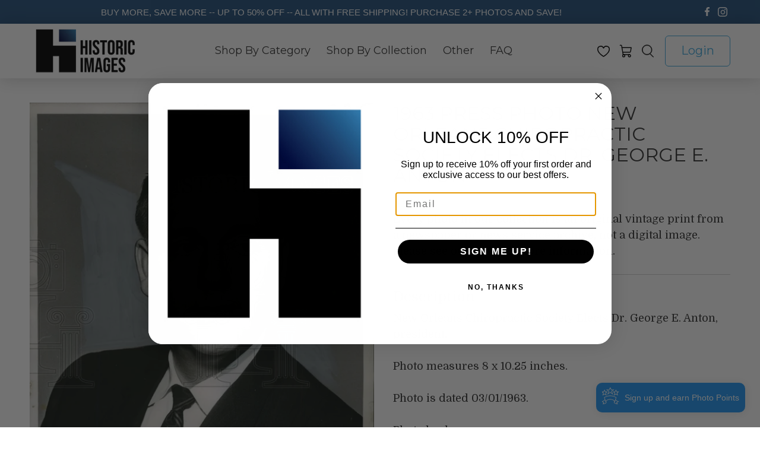

--- FILE ---
content_type: text/html; charset=utf-8
request_url: https://historicimages.com/products/noa17073
body_size: 85110
content:
<!doctype html>
<html class="no-js no-touch" lang="en">
<head>
  <!-- Google tag (gtag.js) -->
<script async src="https://www.googletagmanager.com/gtag/js?id=AW-854133453"></script>
<script>
 window.dataLayer = window.dataLayer || [];
 function gtag(){dataLayer.push(arguments);}
 gtag('js', new Date());
 gtag('config', 'AW-854133453');
</script>
  
<script type="text/javascript">
window.__epicaMetaData = {
  cartItems: [],
  cartToken: "{",
  pageType: "product",
  collectionTitle: "",
  productSku: "6763877171247_40059990147119",
  searchQuery: "",
  isEpicaSearchPage: false,}
</script>
<script type="text/javascript" src="https://cdn.epica.ai/shopify-integration/pixel/epica-pixel.js?w=8e9f911a8fbaee6d225fbd2858012994" async></script>
 
  <meta charset="utf-8">
  <meta http-equiv="cleartype" content="on">
  <meta name="robots" content="index,follow">
  <meta name="viewport" content="width=device-width,initial-scale=1">
  <meta name="theme-color" content="#ffffff">
  <link rel="canonical" href="https://historicimages.com/products/noa17073"><title>1963 New Orleans Chiropractic Society Elects Dr. George E. Anton - Historic Images</title>

  <!-- DNS prefetches -->
  <link rel="dns-prefetch" href="https://cdn.shopify.com">
  <link rel="dns-prefetch" href="https://fonts.shopify.com">
  <link rel="dns-prefetch" href="https://monorail-edge.shopifysvc.com">
  <link rel="dns-prefetch" href="https://ajax.googleapis.com">

  
    <link rel="dns-prefetch" href="https://productreviews.shopifycdn.com">
  

  <!-- Preconnects -->
  <link rel="preconnect" href="https://cdn.shopify.com" crossorigin>
  <link rel="preconnect" href="https://fonts.shopify.com" crossorigin>
  <link rel="preconnect" href="https://monorail-edge.shopifysvc.com">
  <link rel="preconnect" href="https://ajax.googleapis.com">

  
    <link rel="preconnect" href="https://productreviews.shopifycdn.com">
  

  <!-- Preloads -->
  <!-- Preload CSS -->
  <link rel="preload" href="//historicimages.com/cdn/shop/t/16/assets/fancybox.css?v=30466120580444283401659111576" as="style">
  <link rel="preload" href="//historicimages.com/cdn/shop/t/16/assets/styles.css?v=76724115629679426361766104777" as="style">
  <link rel="preload" href="//historicimages.com/cdn/shop/t/16/assets/custom.css?v=143580048041720114071665565185" as="style">

  <!-- Preload JS -->
  <link rel="preload" href="https://ajax.googleapis.com/ajax/libs/jquery/3.6.0/jquery.min.js" as="script">
  <link rel="preload" href="//historicimages.com/cdn/shop/t/16/assets/vendors.js?v=33698480501838807741660839459" as="script">
  <link rel="preload" href="//historicimages.com/cdn/shop/t/16/assets/utilities.js?v=76775199083351900871663001624" as="script">
  <link rel="preload" href="//historicimages.com/cdn/shop/t/16/assets/app.js?v=6797662543860516891746782927" as="script">

  
    <link rel="preload" href="/services/javascripts/currencies.js" as="script">
    <link rel="preload" href="//historicimages.com/cdn/shop/t/16/assets/currencyConversion.js?v=143931053183951866091659111576" as="script">
  

  


  <!-- CSS for Flex -->
  <link rel="stylesheet" href="//historicimages.com/cdn/shop/t/16/assets/fancybox.css?v=30466120580444283401659111576">
  <link rel="stylesheet" href="//historicimages.com/cdn/shop/t/16/assets/styles.css?v=76724115629679426361766104777">
  <link rel="stylesheet" href="//historicimages.com/cdn/shop/t/16/assets/custom.css?v=143580048041720114071665565185">

  
  <script>
    window.Theme = window.Theme || {};
    window.Theme.version = '3.0.0';
    window.Theme.name = 'Ultimate';
  </script>
  


  <script src="https://ajax.googleapis.com/ajax/libs/jquery/3.6.0/jquery.min.js" defer></script>
  <script src="//historicimages.com/cdn/shop/t/16/assets/vendors.js?v=33698480501838807741660839459" defer></script>
  <script src="//historicimages.com/cdn/shop/t/16/assets/utilities.js?v=76775199083351900871663001624" defer></script>
  <script src="//historicimages.com/cdn/shop/t/16/assets/app.js?v=6797662543860516891746782927" defer></script><script type="text/javascript" src="/services/javascripts/currencies.js"></script>
    <script src="//historicimages.com/cdn/shop/t/16/assets/currencyConversion.js?v=143931053183951866091659111576" defer></script><script>
    

Shopify = window.Shopify || {};


window.theme = {
  info: {
    name: window.Theme.name,
    version: window.Theme.version
  }
}


Currency = window.Currency || {};
Currency.show_multiple_currencies = false;
Currency.presentment_currency = "USD";
Currency.default_currency = "USD";
Currency.display_format = "money_format";
Currency.money_format = "${{amount}}";
Currency.money_format_no_currency = "${{amount}}";
Currency.money_format_currency = "${{amount}} USD";
Currency.native_multi_currency = true;
Currency.iso_code = "USD";
Currency.symbol = "$";




Window.theme = {};
Window.theme.allCountryOptionTags = "\u003coption value=\"United States\" data-provinces=\"[[\u0026quot;Alabama\u0026quot;,\u0026quot;Alabama\u0026quot;],[\u0026quot;Alaska\u0026quot;,\u0026quot;Alaska\u0026quot;],[\u0026quot;American Samoa\u0026quot;,\u0026quot;American Samoa\u0026quot;],[\u0026quot;Arizona\u0026quot;,\u0026quot;Arizona\u0026quot;],[\u0026quot;Arkansas\u0026quot;,\u0026quot;Arkansas\u0026quot;],[\u0026quot;Armed Forces Americas\u0026quot;,\u0026quot;Armed Forces Americas\u0026quot;],[\u0026quot;Armed Forces Europe\u0026quot;,\u0026quot;Armed Forces Europe\u0026quot;],[\u0026quot;Armed Forces Pacific\u0026quot;,\u0026quot;Armed Forces Pacific\u0026quot;],[\u0026quot;California\u0026quot;,\u0026quot;California\u0026quot;],[\u0026quot;Colorado\u0026quot;,\u0026quot;Colorado\u0026quot;],[\u0026quot;Connecticut\u0026quot;,\u0026quot;Connecticut\u0026quot;],[\u0026quot;Delaware\u0026quot;,\u0026quot;Delaware\u0026quot;],[\u0026quot;District of Columbia\u0026quot;,\u0026quot;Washington DC\u0026quot;],[\u0026quot;Federated States of Micronesia\u0026quot;,\u0026quot;Micronesia\u0026quot;],[\u0026quot;Florida\u0026quot;,\u0026quot;Florida\u0026quot;],[\u0026quot;Georgia\u0026quot;,\u0026quot;Georgia\u0026quot;],[\u0026quot;Guam\u0026quot;,\u0026quot;Guam\u0026quot;],[\u0026quot;Hawaii\u0026quot;,\u0026quot;Hawaii\u0026quot;],[\u0026quot;Idaho\u0026quot;,\u0026quot;Idaho\u0026quot;],[\u0026quot;Illinois\u0026quot;,\u0026quot;Illinois\u0026quot;],[\u0026quot;Indiana\u0026quot;,\u0026quot;Indiana\u0026quot;],[\u0026quot;Iowa\u0026quot;,\u0026quot;Iowa\u0026quot;],[\u0026quot;Kansas\u0026quot;,\u0026quot;Kansas\u0026quot;],[\u0026quot;Kentucky\u0026quot;,\u0026quot;Kentucky\u0026quot;],[\u0026quot;Louisiana\u0026quot;,\u0026quot;Louisiana\u0026quot;],[\u0026quot;Maine\u0026quot;,\u0026quot;Maine\u0026quot;],[\u0026quot;Marshall Islands\u0026quot;,\u0026quot;Marshall Islands\u0026quot;],[\u0026quot;Maryland\u0026quot;,\u0026quot;Maryland\u0026quot;],[\u0026quot;Massachusetts\u0026quot;,\u0026quot;Massachusetts\u0026quot;],[\u0026quot;Michigan\u0026quot;,\u0026quot;Michigan\u0026quot;],[\u0026quot;Minnesota\u0026quot;,\u0026quot;Minnesota\u0026quot;],[\u0026quot;Mississippi\u0026quot;,\u0026quot;Mississippi\u0026quot;],[\u0026quot;Missouri\u0026quot;,\u0026quot;Missouri\u0026quot;],[\u0026quot;Montana\u0026quot;,\u0026quot;Montana\u0026quot;],[\u0026quot;Nebraska\u0026quot;,\u0026quot;Nebraska\u0026quot;],[\u0026quot;Nevada\u0026quot;,\u0026quot;Nevada\u0026quot;],[\u0026quot;New Hampshire\u0026quot;,\u0026quot;New Hampshire\u0026quot;],[\u0026quot;New Jersey\u0026quot;,\u0026quot;New Jersey\u0026quot;],[\u0026quot;New Mexico\u0026quot;,\u0026quot;New Mexico\u0026quot;],[\u0026quot;New York\u0026quot;,\u0026quot;New York\u0026quot;],[\u0026quot;North Carolina\u0026quot;,\u0026quot;North Carolina\u0026quot;],[\u0026quot;North Dakota\u0026quot;,\u0026quot;North Dakota\u0026quot;],[\u0026quot;Northern Mariana Islands\u0026quot;,\u0026quot;Northern Mariana Islands\u0026quot;],[\u0026quot;Ohio\u0026quot;,\u0026quot;Ohio\u0026quot;],[\u0026quot;Oklahoma\u0026quot;,\u0026quot;Oklahoma\u0026quot;],[\u0026quot;Oregon\u0026quot;,\u0026quot;Oregon\u0026quot;],[\u0026quot;Palau\u0026quot;,\u0026quot;Palau\u0026quot;],[\u0026quot;Pennsylvania\u0026quot;,\u0026quot;Pennsylvania\u0026quot;],[\u0026quot;Puerto Rico\u0026quot;,\u0026quot;Puerto Rico\u0026quot;],[\u0026quot;Rhode Island\u0026quot;,\u0026quot;Rhode Island\u0026quot;],[\u0026quot;South Carolina\u0026quot;,\u0026quot;South Carolina\u0026quot;],[\u0026quot;South Dakota\u0026quot;,\u0026quot;South Dakota\u0026quot;],[\u0026quot;Tennessee\u0026quot;,\u0026quot;Tennessee\u0026quot;],[\u0026quot;Texas\u0026quot;,\u0026quot;Texas\u0026quot;],[\u0026quot;Utah\u0026quot;,\u0026quot;Utah\u0026quot;],[\u0026quot;Vermont\u0026quot;,\u0026quot;Vermont\u0026quot;],[\u0026quot;Virgin Islands\u0026quot;,\u0026quot;U.S. Virgin Islands\u0026quot;],[\u0026quot;Virginia\u0026quot;,\u0026quot;Virginia\u0026quot;],[\u0026quot;Washington\u0026quot;,\u0026quot;Washington\u0026quot;],[\u0026quot;West Virginia\u0026quot;,\u0026quot;West Virginia\u0026quot;],[\u0026quot;Wisconsin\u0026quot;,\u0026quot;Wisconsin\u0026quot;],[\u0026quot;Wyoming\u0026quot;,\u0026quot;Wyoming\u0026quot;]]\"\u003eUnited States\u003c\/option\u003e\n\u003coption value=\"United Kingdom\" data-provinces=\"[[\u0026quot;British Forces\u0026quot;,\u0026quot;British Forces\u0026quot;],[\u0026quot;England\u0026quot;,\u0026quot;England\u0026quot;],[\u0026quot;Northern Ireland\u0026quot;,\u0026quot;Northern Ireland\u0026quot;],[\u0026quot;Scotland\u0026quot;,\u0026quot;Scotland\u0026quot;],[\u0026quot;Wales\u0026quot;,\u0026quot;Wales\u0026quot;]]\"\u003eUnited Kingdom\u003c\/option\u003e\n\u003coption value=\"Germany\" data-provinces=\"[]\"\u003eGermany\u003c\/option\u003e\n\u003coption value=\"Canada\" data-provinces=\"[[\u0026quot;Alberta\u0026quot;,\u0026quot;Alberta\u0026quot;],[\u0026quot;British Columbia\u0026quot;,\u0026quot;British Columbia\u0026quot;],[\u0026quot;Manitoba\u0026quot;,\u0026quot;Manitoba\u0026quot;],[\u0026quot;New Brunswick\u0026quot;,\u0026quot;New Brunswick\u0026quot;],[\u0026quot;Newfoundland and Labrador\u0026quot;,\u0026quot;Newfoundland and Labrador\u0026quot;],[\u0026quot;Northwest Territories\u0026quot;,\u0026quot;Northwest Territories\u0026quot;],[\u0026quot;Nova Scotia\u0026quot;,\u0026quot;Nova Scotia\u0026quot;],[\u0026quot;Nunavut\u0026quot;,\u0026quot;Nunavut\u0026quot;],[\u0026quot;Ontario\u0026quot;,\u0026quot;Ontario\u0026quot;],[\u0026quot;Prince Edward Island\u0026quot;,\u0026quot;Prince Edward Island\u0026quot;],[\u0026quot;Quebec\u0026quot;,\u0026quot;Quebec\u0026quot;],[\u0026quot;Saskatchewan\u0026quot;,\u0026quot;Saskatchewan\u0026quot;],[\u0026quot;Yukon\u0026quot;,\u0026quot;Yukon\u0026quot;]]\"\u003eCanada\u003c\/option\u003e\n\u003coption value=\"---\" data-provinces=\"[]\"\u003e---\u003c\/option\u003e\n\u003coption value=\"Afghanistan\" data-provinces=\"[]\"\u003eAfghanistan\u003c\/option\u003e\n\u003coption value=\"Aland Islands\" data-provinces=\"[]\"\u003eÅland Islands\u003c\/option\u003e\n\u003coption value=\"Albania\" data-provinces=\"[]\"\u003eAlbania\u003c\/option\u003e\n\u003coption value=\"Algeria\" data-provinces=\"[]\"\u003eAlgeria\u003c\/option\u003e\n\u003coption value=\"Andorra\" data-provinces=\"[]\"\u003eAndorra\u003c\/option\u003e\n\u003coption value=\"Angola\" data-provinces=\"[]\"\u003eAngola\u003c\/option\u003e\n\u003coption value=\"Anguilla\" data-provinces=\"[]\"\u003eAnguilla\u003c\/option\u003e\n\u003coption value=\"Antigua And Barbuda\" data-provinces=\"[]\"\u003eAntigua \u0026 Barbuda\u003c\/option\u003e\n\u003coption value=\"Argentina\" data-provinces=\"[[\u0026quot;Buenos Aires\u0026quot;,\u0026quot;Buenos Aires Province\u0026quot;],[\u0026quot;Catamarca\u0026quot;,\u0026quot;Catamarca\u0026quot;],[\u0026quot;Chaco\u0026quot;,\u0026quot;Chaco\u0026quot;],[\u0026quot;Chubut\u0026quot;,\u0026quot;Chubut\u0026quot;],[\u0026quot;Ciudad Autónoma de Buenos Aires\u0026quot;,\u0026quot;Buenos Aires (Autonomous City)\u0026quot;],[\u0026quot;Corrientes\u0026quot;,\u0026quot;Corrientes\u0026quot;],[\u0026quot;Córdoba\u0026quot;,\u0026quot;Córdoba\u0026quot;],[\u0026quot;Entre Ríos\u0026quot;,\u0026quot;Entre Ríos\u0026quot;],[\u0026quot;Formosa\u0026quot;,\u0026quot;Formosa\u0026quot;],[\u0026quot;Jujuy\u0026quot;,\u0026quot;Jujuy\u0026quot;],[\u0026quot;La Pampa\u0026quot;,\u0026quot;La Pampa\u0026quot;],[\u0026quot;La Rioja\u0026quot;,\u0026quot;La Rioja\u0026quot;],[\u0026quot;Mendoza\u0026quot;,\u0026quot;Mendoza\u0026quot;],[\u0026quot;Misiones\u0026quot;,\u0026quot;Misiones\u0026quot;],[\u0026quot;Neuquén\u0026quot;,\u0026quot;Neuquén\u0026quot;],[\u0026quot;Río Negro\u0026quot;,\u0026quot;Río Negro\u0026quot;],[\u0026quot;Salta\u0026quot;,\u0026quot;Salta\u0026quot;],[\u0026quot;San Juan\u0026quot;,\u0026quot;San Juan\u0026quot;],[\u0026quot;San Luis\u0026quot;,\u0026quot;San Luis\u0026quot;],[\u0026quot;Santa Cruz\u0026quot;,\u0026quot;Santa Cruz\u0026quot;],[\u0026quot;Santa Fe\u0026quot;,\u0026quot;Santa Fe\u0026quot;],[\u0026quot;Santiago Del Estero\u0026quot;,\u0026quot;Santiago del Estero\u0026quot;],[\u0026quot;Tierra Del Fuego\u0026quot;,\u0026quot;Tierra del Fuego\u0026quot;],[\u0026quot;Tucumán\u0026quot;,\u0026quot;Tucumán\u0026quot;]]\"\u003eArgentina\u003c\/option\u003e\n\u003coption value=\"Armenia\" data-provinces=\"[]\"\u003eArmenia\u003c\/option\u003e\n\u003coption value=\"Aruba\" data-provinces=\"[]\"\u003eAruba\u003c\/option\u003e\n\u003coption value=\"Ascension Island\" data-provinces=\"[]\"\u003eAscension Island\u003c\/option\u003e\n\u003coption value=\"Australia\" data-provinces=\"[[\u0026quot;Australian Capital Territory\u0026quot;,\u0026quot;Australian Capital Territory\u0026quot;],[\u0026quot;New South Wales\u0026quot;,\u0026quot;New South Wales\u0026quot;],[\u0026quot;Northern Territory\u0026quot;,\u0026quot;Northern Territory\u0026quot;],[\u0026quot;Queensland\u0026quot;,\u0026quot;Queensland\u0026quot;],[\u0026quot;South Australia\u0026quot;,\u0026quot;South Australia\u0026quot;],[\u0026quot;Tasmania\u0026quot;,\u0026quot;Tasmania\u0026quot;],[\u0026quot;Victoria\u0026quot;,\u0026quot;Victoria\u0026quot;],[\u0026quot;Western Australia\u0026quot;,\u0026quot;Western Australia\u0026quot;]]\"\u003eAustralia\u003c\/option\u003e\n\u003coption value=\"Austria\" data-provinces=\"[]\"\u003eAustria\u003c\/option\u003e\n\u003coption value=\"Azerbaijan\" data-provinces=\"[]\"\u003eAzerbaijan\u003c\/option\u003e\n\u003coption value=\"Bahamas\" data-provinces=\"[]\"\u003eBahamas\u003c\/option\u003e\n\u003coption value=\"Bahrain\" data-provinces=\"[]\"\u003eBahrain\u003c\/option\u003e\n\u003coption value=\"Bangladesh\" data-provinces=\"[]\"\u003eBangladesh\u003c\/option\u003e\n\u003coption value=\"Barbados\" data-provinces=\"[]\"\u003eBarbados\u003c\/option\u003e\n\u003coption value=\"Belarus\" data-provinces=\"[]\"\u003eBelarus\u003c\/option\u003e\n\u003coption value=\"Belgium\" data-provinces=\"[]\"\u003eBelgium\u003c\/option\u003e\n\u003coption value=\"Belize\" data-provinces=\"[]\"\u003eBelize\u003c\/option\u003e\n\u003coption value=\"Benin\" data-provinces=\"[]\"\u003eBenin\u003c\/option\u003e\n\u003coption value=\"Bermuda\" data-provinces=\"[]\"\u003eBermuda\u003c\/option\u003e\n\u003coption value=\"Bhutan\" data-provinces=\"[]\"\u003eBhutan\u003c\/option\u003e\n\u003coption value=\"Bolivia\" data-provinces=\"[]\"\u003eBolivia\u003c\/option\u003e\n\u003coption value=\"Bosnia And Herzegovina\" data-provinces=\"[]\"\u003eBosnia \u0026 Herzegovina\u003c\/option\u003e\n\u003coption value=\"Botswana\" data-provinces=\"[]\"\u003eBotswana\u003c\/option\u003e\n\u003coption value=\"Brazil\" data-provinces=\"[[\u0026quot;Acre\u0026quot;,\u0026quot;Acre\u0026quot;],[\u0026quot;Alagoas\u0026quot;,\u0026quot;Alagoas\u0026quot;],[\u0026quot;Amapá\u0026quot;,\u0026quot;Amapá\u0026quot;],[\u0026quot;Amazonas\u0026quot;,\u0026quot;Amazonas\u0026quot;],[\u0026quot;Bahia\u0026quot;,\u0026quot;Bahia\u0026quot;],[\u0026quot;Ceará\u0026quot;,\u0026quot;Ceará\u0026quot;],[\u0026quot;Distrito Federal\u0026quot;,\u0026quot;Federal District\u0026quot;],[\u0026quot;Espírito Santo\u0026quot;,\u0026quot;Espírito Santo\u0026quot;],[\u0026quot;Goiás\u0026quot;,\u0026quot;Goiás\u0026quot;],[\u0026quot;Maranhão\u0026quot;,\u0026quot;Maranhão\u0026quot;],[\u0026quot;Mato Grosso\u0026quot;,\u0026quot;Mato Grosso\u0026quot;],[\u0026quot;Mato Grosso do Sul\u0026quot;,\u0026quot;Mato Grosso do Sul\u0026quot;],[\u0026quot;Minas Gerais\u0026quot;,\u0026quot;Minas Gerais\u0026quot;],[\u0026quot;Paraná\u0026quot;,\u0026quot;Paraná\u0026quot;],[\u0026quot;Paraíba\u0026quot;,\u0026quot;Paraíba\u0026quot;],[\u0026quot;Pará\u0026quot;,\u0026quot;Pará\u0026quot;],[\u0026quot;Pernambuco\u0026quot;,\u0026quot;Pernambuco\u0026quot;],[\u0026quot;Piauí\u0026quot;,\u0026quot;Piauí\u0026quot;],[\u0026quot;Rio Grande do Norte\u0026quot;,\u0026quot;Rio Grande do Norte\u0026quot;],[\u0026quot;Rio Grande do Sul\u0026quot;,\u0026quot;Rio Grande do Sul\u0026quot;],[\u0026quot;Rio de Janeiro\u0026quot;,\u0026quot;Rio de Janeiro\u0026quot;],[\u0026quot;Rondônia\u0026quot;,\u0026quot;Rondônia\u0026quot;],[\u0026quot;Roraima\u0026quot;,\u0026quot;Roraima\u0026quot;],[\u0026quot;Santa Catarina\u0026quot;,\u0026quot;Santa Catarina\u0026quot;],[\u0026quot;Sergipe\u0026quot;,\u0026quot;Sergipe\u0026quot;],[\u0026quot;São Paulo\u0026quot;,\u0026quot;São Paulo\u0026quot;],[\u0026quot;Tocantins\u0026quot;,\u0026quot;Tocantins\u0026quot;]]\"\u003eBrazil\u003c\/option\u003e\n\u003coption value=\"British Indian Ocean Territory\" data-provinces=\"[]\"\u003eBritish Indian Ocean Territory\u003c\/option\u003e\n\u003coption value=\"Virgin Islands, British\" data-provinces=\"[]\"\u003eBritish Virgin Islands\u003c\/option\u003e\n\u003coption value=\"Brunei\" data-provinces=\"[]\"\u003eBrunei\u003c\/option\u003e\n\u003coption value=\"Bulgaria\" data-provinces=\"[]\"\u003eBulgaria\u003c\/option\u003e\n\u003coption value=\"Burkina Faso\" data-provinces=\"[]\"\u003eBurkina Faso\u003c\/option\u003e\n\u003coption value=\"Burundi\" data-provinces=\"[]\"\u003eBurundi\u003c\/option\u003e\n\u003coption value=\"Cambodia\" data-provinces=\"[]\"\u003eCambodia\u003c\/option\u003e\n\u003coption value=\"Republic of Cameroon\" data-provinces=\"[]\"\u003eCameroon\u003c\/option\u003e\n\u003coption value=\"Canada\" data-provinces=\"[[\u0026quot;Alberta\u0026quot;,\u0026quot;Alberta\u0026quot;],[\u0026quot;British Columbia\u0026quot;,\u0026quot;British Columbia\u0026quot;],[\u0026quot;Manitoba\u0026quot;,\u0026quot;Manitoba\u0026quot;],[\u0026quot;New Brunswick\u0026quot;,\u0026quot;New Brunswick\u0026quot;],[\u0026quot;Newfoundland and Labrador\u0026quot;,\u0026quot;Newfoundland and Labrador\u0026quot;],[\u0026quot;Northwest Territories\u0026quot;,\u0026quot;Northwest Territories\u0026quot;],[\u0026quot;Nova Scotia\u0026quot;,\u0026quot;Nova Scotia\u0026quot;],[\u0026quot;Nunavut\u0026quot;,\u0026quot;Nunavut\u0026quot;],[\u0026quot;Ontario\u0026quot;,\u0026quot;Ontario\u0026quot;],[\u0026quot;Prince Edward Island\u0026quot;,\u0026quot;Prince Edward Island\u0026quot;],[\u0026quot;Quebec\u0026quot;,\u0026quot;Quebec\u0026quot;],[\u0026quot;Saskatchewan\u0026quot;,\u0026quot;Saskatchewan\u0026quot;],[\u0026quot;Yukon\u0026quot;,\u0026quot;Yukon\u0026quot;]]\"\u003eCanada\u003c\/option\u003e\n\u003coption value=\"Cape Verde\" data-provinces=\"[]\"\u003eCape Verde\u003c\/option\u003e\n\u003coption value=\"Caribbean Netherlands\" data-provinces=\"[]\"\u003eCaribbean Netherlands\u003c\/option\u003e\n\u003coption value=\"Cayman Islands\" data-provinces=\"[]\"\u003eCayman Islands\u003c\/option\u003e\n\u003coption value=\"Central African Republic\" data-provinces=\"[]\"\u003eCentral African Republic\u003c\/option\u003e\n\u003coption value=\"Chad\" data-provinces=\"[]\"\u003eChad\u003c\/option\u003e\n\u003coption value=\"Chile\" data-provinces=\"[[\u0026quot;Antofagasta\u0026quot;,\u0026quot;Antofagasta\u0026quot;],[\u0026quot;Araucanía\u0026quot;,\u0026quot;Araucanía\u0026quot;],[\u0026quot;Arica and Parinacota\u0026quot;,\u0026quot;Arica y Parinacota\u0026quot;],[\u0026quot;Atacama\u0026quot;,\u0026quot;Atacama\u0026quot;],[\u0026quot;Aysén\u0026quot;,\u0026quot;Aysén\u0026quot;],[\u0026quot;Biobío\u0026quot;,\u0026quot;Bío Bío\u0026quot;],[\u0026quot;Coquimbo\u0026quot;,\u0026quot;Coquimbo\u0026quot;],[\u0026quot;Los Lagos\u0026quot;,\u0026quot;Los Lagos\u0026quot;],[\u0026quot;Los Ríos\u0026quot;,\u0026quot;Los Ríos\u0026quot;],[\u0026quot;Magallanes\u0026quot;,\u0026quot;Magallanes Region\u0026quot;],[\u0026quot;Maule\u0026quot;,\u0026quot;Maule\u0026quot;],[\u0026quot;O\u0026#39;Higgins\u0026quot;,\u0026quot;Libertador General Bernardo O’Higgins\u0026quot;],[\u0026quot;Santiago\u0026quot;,\u0026quot;Santiago Metropolitan\u0026quot;],[\u0026quot;Tarapacá\u0026quot;,\u0026quot;Tarapacá\u0026quot;],[\u0026quot;Valparaíso\u0026quot;,\u0026quot;Valparaíso\u0026quot;],[\u0026quot;Ñuble\u0026quot;,\u0026quot;Ñuble\u0026quot;]]\"\u003eChile\u003c\/option\u003e\n\u003coption value=\"China\" data-provinces=\"[[\u0026quot;Anhui\u0026quot;,\u0026quot;Anhui\u0026quot;],[\u0026quot;Beijing\u0026quot;,\u0026quot;Beijing\u0026quot;],[\u0026quot;Chongqing\u0026quot;,\u0026quot;Chongqing\u0026quot;],[\u0026quot;Fujian\u0026quot;,\u0026quot;Fujian\u0026quot;],[\u0026quot;Gansu\u0026quot;,\u0026quot;Gansu\u0026quot;],[\u0026quot;Guangdong\u0026quot;,\u0026quot;Guangdong\u0026quot;],[\u0026quot;Guangxi\u0026quot;,\u0026quot;Guangxi\u0026quot;],[\u0026quot;Guizhou\u0026quot;,\u0026quot;Guizhou\u0026quot;],[\u0026quot;Hainan\u0026quot;,\u0026quot;Hainan\u0026quot;],[\u0026quot;Hebei\u0026quot;,\u0026quot;Hebei\u0026quot;],[\u0026quot;Heilongjiang\u0026quot;,\u0026quot;Heilongjiang\u0026quot;],[\u0026quot;Henan\u0026quot;,\u0026quot;Henan\u0026quot;],[\u0026quot;Hubei\u0026quot;,\u0026quot;Hubei\u0026quot;],[\u0026quot;Hunan\u0026quot;,\u0026quot;Hunan\u0026quot;],[\u0026quot;Inner Mongolia\u0026quot;,\u0026quot;Inner Mongolia\u0026quot;],[\u0026quot;Jiangsu\u0026quot;,\u0026quot;Jiangsu\u0026quot;],[\u0026quot;Jiangxi\u0026quot;,\u0026quot;Jiangxi\u0026quot;],[\u0026quot;Jilin\u0026quot;,\u0026quot;Jilin\u0026quot;],[\u0026quot;Liaoning\u0026quot;,\u0026quot;Liaoning\u0026quot;],[\u0026quot;Ningxia\u0026quot;,\u0026quot;Ningxia\u0026quot;],[\u0026quot;Qinghai\u0026quot;,\u0026quot;Qinghai\u0026quot;],[\u0026quot;Shaanxi\u0026quot;,\u0026quot;Shaanxi\u0026quot;],[\u0026quot;Shandong\u0026quot;,\u0026quot;Shandong\u0026quot;],[\u0026quot;Shanghai\u0026quot;,\u0026quot;Shanghai\u0026quot;],[\u0026quot;Shanxi\u0026quot;,\u0026quot;Shanxi\u0026quot;],[\u0026quot;Sichuan\u0026quot;,\u0026quot;Sichuan\u0026quot;],[\u0026quot;Tianjin\u0026quot;,\u0026quot;Tianjin\u0026quot;],[\u0026quot;Xinjiang\u0026quot;,\u0026quot;Xinjiang\u0026quot;],[\u0026quot;Xizang\u0026quot;,\u0026quot;Tibet\u0026quot;],[\u0026quot;Yunnan\u0026quot;,\u0026quot;Yunnan\u0026quot;],[\u0026quot;Zhejiang\u0026quot;,\u0026quot;Zhejiang\u0026quot;]]\"\u003eChina\u003c\/option\u003e\n\u003coption value=\"Christmas Island\" data-provinces=\"[]\"\u003eChristmas Island\u003c\/option\u003e\n\u003coption value=\"Cocos (Keeling) Islands\" data-provinces=\"[]\"\u003eCocos (Keeling) Islands\u003c\/option\u003e\n\u003coption value=\"Colombia\" data-provinces=\"[[\u0026quot;Amazonas\u0026quot;,\u0026quot;Amazonas\u0026quot;],[\u0026quot;Antioquia\u0026quot;,\u0026quot;Antioquia\u0026quot;],[\u0026quot;Arauca\u0026quot;,\u0026quot;Arauca\u0026quot;],[\u0026quot;Atlántico\u0026quot;,\u0026quot;Atlántico\u0026quot;],[\u0026quot;Bogotá, D.C.\u0026quot;,\u0026quot;Capital District\u0026quot;],[\u0026quot;Bolívar\u0026quot;,\u0026quot;Bolívar\u0026quot;],[\u0026quot;Boyacá\u0026quot;,\u0026quot;Boyacá\u0026quot;],[\u0026quot;Caldas\u0026quot;,\u0026quot;Caldas\u0026quot;],[\u0026quot;Caquetá\u0026quot;,\u0026quot;Caquetá\u0026quot;],[\u0026quot;Casanare\u0026quot;,\u0026quot;Casanare\u0026quot;],[\u0026quot;Cauca\u0026quot;,\u0026quot;Cauca\u0026quot;],[\u0026quot;Cesar\u0026quot;,\u0026quot;Cesar\u0026quot;],[\u0026quot;Chocó\u0026quot;,\u0026quot;Chocó\u0026quot;],[\u0026quot;Cundinamarca\u0026quot;,\u0026quot;Cundinamarca\u0026quot;],[\u0026quot;Córdoba\u0026quot;,\u0026quot;Córdoba\u0026quot;],[\u0026quot;Guainía\u0026quot;,\u0026quot;Guainía\u0026quot;],[\u0026quot;Guaviare\u0026quot;,\u0026quot;Guaviare\u0026quot;],[\u0026quot;Huila\u0026quot;,\u0026quot;Huila\u0026quot;],[\u0026quot;La Guajira\u0026quot;,\u0026quot;La Guajira\u0026quot;],[\u0026quot;Magdalena\u0026quot;,\u0026quot;Magdalena\u0026quot;],[\u0026quot;Meta\u0026quot;,\u0026quot;Meta\u0026quot;],[\u0026quot;Nariño\u0026quot;,\u0026quot;Nariño\u0026quot;],[\u0026quot;Norte de Santander\u0026quot;,\u0026quot;Norte de Santander\u0026quot;],[\u0026quot;Putumayo\u0026quot;,\u0026quot;Putumayo\u0026quot;],[\u0026quot;Quindío\u0026quot;,\u0026quot;Quindío\u0026quot;],[\u0026quot;Risaralda\u0026quot;,\u0026quot;Risaralda\u0026quot;],[\u0026quot;San Andrés, Providencia y Santa Catalina\u0026quot;,\u0026quot;San Andrés \\u0026 Providencia\u0026quot;],[\u0026quot;Santander\u0026quot;,\u0026quot;Santander\u0026quot;],[\u0026quot;Sucre\u0026quot;,\u0026quot;Sucre\u0026quot;],[\u0026quot;Tolima\u0026quot;,\u0026quot;Tolima\u0026quot;],[\u0026quot;Valle del Cauca\u0026quot;,\u0026quot;Valle del Cauca\u0026quot;],[\u0026quot;Vaupés\u0026quot;,\u0026quot;Vaupés\u0026quot;],[\u0026quot;Vichada\u0026quot;,\u0026quot;Vichada\u0026quot;]]\"\u003eColombia\u003c\/option\u003e\n\u003coption value=\"Comoros\" data-provinces=\"[]\"\u003eComoros\u003c\/option\u003e\n\u003coption value=\"Congo\" data-provinces=\"[]\"\u003eCongo - Brazzaville\u003c\/option\u003e\n\u003coption value=\"Congo, The Democratic Republic Of The\" data-provinces=\"[]\"\u003eCongo - Kinshasa\u003c\/option\u003e\n\u003coption value=\"Cook Islands\" data-provinces=\"[]\"\u003eCook Islands\u003c\/option\u003e\n\u003coption value=\"Costa Rica\" data-provinces=\"[[\u0026quot;Alajuela\u0026quot;,\u0026quot;Alajuela\u0026quot;],[\u0026quot;Cartago\u0026quot;,\u0026quot;Cartago\u0026quot;],[\u0026quot;Guanacaste\u0026quot;,\u0026quot;Guanacaste\u0026quot;],[\u0026quot;Heredia\u0026quot;,\u0026quot;Heredia\u0026quot;],[\u0026quot;Limón\u0026quot;,\u0026quot;Limón\u0026quot;],[\u0026quot;Puntarenas\u0026quot;,\u0026quot;Puntarenas\u0026quot;],[\u0026quot;San José\u0026quot;,\u0026quot;San José\u0026quot;]]\"\u003eCosta Rica\u003c\/option\u003e\n\u003coption value=\"Croatia\" data-provinces=\"[]\"\u003eCroatia\u003c\/option\u003e\n\u003coption value=\"Curaçao\" data-provinces=\"[]\"\u003eCuraçao\u003c\/option\u003e\n\u003coption value=\"Cyprus\" data-provinces=\"[]\"\u003eCyprus\u003c\/option\u003e\n\u003coption value=\"Czech Republic\" data-provinces=\"[]\"\u003eCzechia\u003c\/option\u003e\n\u003coption value=\"Côte d'Ivoire\" data-provinces=\"[]\"\u003eCôte d’Ivoire\u003c\/option\u003e\n\u003coption value=\"Denmark\" data-provinces=\"[]\"\u003eDenmark\u003c\/option\u003e\n\u003coption value=\"Djibouti\" data-provinces=\"[]\"\u003eDjibouti\u003c\/option\u003e\n\u003coption value=\"Dominica\" data-provinces=\"[]\"\u003eDominica\u003c\/option\u003e\n\u003coption value=\"Dominican Republic\" data-provinces=\"[]\"\u003eDominican Republic\u003c\/option\u003e\n\u003coption value=\"Ecuador\" data-provinces=\"[]\"\u003eEcuador\u003c\/option\u003e\n\u003coption value=\"Egypt\" data-provinces=\"[[\u0026quot;6th of October\u0026quot;,\u0026quot;6th of October\u0026quot;],[\u0026quot;Al Sharqia\u0026quot;,\u0026quot;Al Sharqia\u0026quot;],[\u0026quot;Alexandria\u0026quot;,\u0026quot;Alexandria\u0026quot;],[\u0026quot;Aswan\u0026quot;,\u0026quot;Aswan\u0026quot;],[\u0026quot;Asyut\u0026quot;,\u0026quot;Asyut\u0026quot;],[\u0026quot;Beheira\u0026quot;,\u0026quot;Beheira\u0026quot;],[\u0026quot;Beni Suef\u0026quot;,\u0026quot;Beni Suef\u0026quot;],[\u0026quot;Cairo\u0026quot;,\u0026quot;Cairo\u0026quot;],[\u0026quot;Dakahlia\u0026quot;,\u0026quot;Dakahlia\u0026quot;],[\u0026quot;Damietta\u0026quot;,\u0026quot;Damietta\u0026quot;],[\u0026quot;Faiyum\u0026quot;,\u0026quot;Faiyum\u0026quot;],[\u0026quot;Gharbia\u0026quot;,\u0026quot;Gharbia\u0026quot;],[\u0026quot;Giza\u0026quot;,\u0026quot;Giza\u0026quot;],[\u0026quot;Helwan\u0026quot;,\u0026quot;Helwan\u0026quot;],[\u0026quot;Ismailia\u0026quot;,\u0026quot;Ismailia\u0026quot;],[\u0026quot;Kafr el-Sheikh\u0026quot;,\u0026quot;Kafr el-Sheikh\u0026quot;],[\u0026quot;Luxor\u0026quot;,\u0026quot;Luxor\u0026quot;],[\u0026quot;Matrouh\u0026quot;,\u0026quot;Matrouh\u0026quot;],[\u0026quot;Minya\u0026quot;,\u0026quot;Minya\u0026quot;],[\u0026quot;Monufia\u0026quot;,\u0026quot;Monufia\u0026quot;],[\u0026quot;New Valley\u0026quot;,\u0026quot;New Valley\u0026quot;],[\u0026quot;North Sinai\u0026quot;,\u0026quot;North Sinai\u0026quot;],[\u0026quot;Port Said\u0026quot;,\u0026quot;Port Said\u0026quot;],[\u0026quot;Qalyubia\u0026quot;,\u0026quot;Qalyubia\u0026quot;],[\u0026quot;Qena\u0026quot;,\u0026quot;Qena\u0026quot;],[\u0026quot;Red Sea\u0026quot;,\u0026quot;Red Sea\u0026quot;],[\u0026quot;Sohag\u0026quot;,\u0026quot;Sohag\u0026quot;],[\u0026quot;South Sinai\u0026quot;,\u0026quot;South Sinai\u0026quot;],[\u0026quot;Suez\u0026quot;,\u0026quot;Suez\u0026quot;]]\"\u003eEgypt\u003c\/option\u003e\n\u003coption value=\"El Salvador\" data-provinces=\"[[\u0026quot;Ahuachapán\u0026quot;,\u0026quot;Ahuachapán\u0026quot;],[\u0026quot;Cabañas\u0026quot;,\u0026quot;Cabañas\u0026quot;],[\u0026quot;Chalatenango\u0026quot;,\u0026quot;Chalatenango\u0026quot;],[\u0026quot;Cuscatlán\u0026quot;,\u0026quot;Cuscatlán\u0026quot;],[\u0026quot;La Libertad\u0026quot;,\u0026quot;La Libertad\u0026quot;],[\u0026quot;La Paz\u0026quot;,\u0026quot;La Paz\u0026quot;],[\u0026quot;La Unión\u0026quot;,\u0026quot;La Unión\u0026quot;],[\u0026quot;Morazán\u0026quot;,\u0026quot;Morazán\u0026quot;],[\u0026quot;San Miguel\u0026quot;,\u0026quot;San Miguel\u0026quot;],[\u0026quot;San Salvador\u0026quot;,\u0026quot;San Salvador\u0026quot;],[\u0026quot;San Vicente\u0026quot;,\u0026quot;San Vicente\u0026quot;],[\u0026quot;Santa Ana\u0026quot;,\u0026quot;Santa Ana\u0026quot;],[\u0026quot;Sonsonate\u0026quot;,\u0026quot;Sonsonate\u0026quot;],[\u0026quot;Usulután\u0026quot;,\u0026quot;Usulután\u0026quot;]]\"\u003eEl Salvador\u003c\/option\u003e\n\u003coption value=\"Equatorial Guinea\" data-provinces=\"[]\"\u003eEquatorial Guinea\u003c\/option\u003e\n\u003coption value=\"Eritrea\" data-provinces=\"[]\"\u003eEritrea\u003c\/option\u003e\n\u003coption value=\"Estonia\" data-provinces=\"[]\"\u003eEstonia\u003c\/option\u003e\n\u003coption value=\"Eswatini\" data-provinces=\"[]\"\u003eEswatini\u003c\/option\u003e\n\u003coption value=\"Ethiopia\" data-provinces=\"[]\"\u003eEthiopia\u003c\/option\u003e\n\u003coption value=\"Falkland Islands (Malvinas)\" data-provinces=\"[]\"\u003eFalkland Islands\u003c\/option\u003e\n\u003coption value=\"Faroe Islands\" data-provinces=\"[]\"\u003eFaroe Islands\u003c\/option\u003e\n\u003coption value=\"Fiji\" data-provinces=\"[]\"\u003eFiji\u003c\/option\u003e\n\u003coption value=\"Finland\" data-provinces=\"[]\"\u003eFinland\u003c\/option\u003e\n\u003coption value=\"France\" data-provinces=\"[]\"\u003eFrance\u003c\/option\u003e\n\u003coption value=\"French Guiana\" data-provinces=\"[]\"\u003eFrench Guiana\u003c\/option\u003e\n\u003coption value=\"French Polynesia\" data-provinces=\"[]\"\u003eFrench Polynesia\u003c\/option\u003e\n\u003coption value=\"French Southern Territories\" data-provinces=\"[]\"\u003eFrench Southern Territories\u003c\/option\u003e\n\u003coption value=\"Gabon\" data-provinces=\"[]\"\u003eGabon\u003c\/option\u003e\n\u003coption value=\"Gambia\" data-provinces=\"[]\"\u003eGambia\u003c\/option\u003e\n\u003coption value=\"Georgia\" data-provinces=\"[]\"\u003eGeorgia\u003c\/option\u003e\n\u003coption value=\"Germany\" data-provinces=\"[]\"\u003eGermany\u003c\/option\u003e\n\u003coption value=\"Ghana\" data-provinces=\"[]\"\u003eGhana\u003c\/option\u003e\n\u003coption value=\"Gibraltar\" data-provinces=\"[]\"\u003eGibraltar\u003c\/option\u003e\n\u003coption value=\"Greece\" data-provinces=\"[]\"\u003eGreece\u003c\/option\u003e\n\u003coption value=\"Greenland\" data-provinces=\"[]\"\u003eGreenland\u003c\/option\u003e\n\u003coption value=\"Grenada\" data-provinces=\"[]\"\u003eGrenada\u003c\/option\u003e\n\u003coption value=\"Guadeloupe\" data-provinces=\"[]\"\u003eGuadeloupe\u003c\/option\u003e\n\u003coption value=\"Guatemala\" data-provinces=\"[[\u0026quot;Alta Verapaz\u0026quot;,\u0026quot;Alta Verapaz\u0026quot;],[\u0026quot;Baja Verapaz\u0026quot;,\u0026quot;Baja Verapaz\u0026quot;],[\u0026quot;Chimaltenango\u0026quot;,\u0026quot;Chimaltenango\u0026quot;],[\u0026quot;Chiquimula\u0026quot;,\u0026quot;Chiquimula\u0026quot;],[\u0026quot;El Progreso\u0026quot;,\u0026quot;El Progreso\u0026quot;],[\u0026quot;Escuintla\u0026quot;,\u0026quot;Escuintla\u0026quot;],[\u0026quot;Guatemala\u0026quot;,\u0026quot;Guatemala\u0026quot;],[\u0026quot;Huehuetenango\u0026quot;,\u0026quot;Huehuetenango\u0026quot;],[\u0026quot;Izabal\u0026quot;,\u0026quot;Izabal\u0026quot;],[\u0026quot;Jalapa\u0026quot;,\u0026quot;Jalapa\u0026quot;],[\u0026quot;Jutiapa\u0026quot;,\u0026quot;Jutiapa\u0026quot;],[\u0026quot;Petén\u0026quot;,\u0026quot;Petén\u0026quot;],[\u0026quot;Quetzaltenango\u0026quot;,\u0026quot;Quetzaltenango\u0026quot;],[\u0026quot;Quiché\u0026quot;,\u0026quot;Quiché\u0026quot;],[\u0026quot;Retalhuleu\u0026quot;,\u0026quot;Retalhuleu\u0026quot;],[\u0026quot;Sacatepéquez\u0026quot;,\u0026quot;Sacatepéquez\u0026quot;],[\u0026quot;San Marcos\u0026quot;,\u0026quot;San Marcos\u0026quot;],[\u0026quot;Santa Rosa\u0026quot;,\u0026quot;Santa Rosa\u0026quot;],[\u0026quot;Sololá\u0026quot;,\u0026quot;Sololá\u0026quot;],[\u0026quot;Suchitepéquez\u0026quot;,\u0026quot;Suchitepéquez\u0026quot;],[\u0026quot;Totonicapán\u0026quot;,\u0026quot;Totonicapán\u0026quot;],[\u0026quot;Zacapa\u0026quot;,\u0026quot;Zacapa\u0026quot;]]\"\u003eGuatemala\u003c\/option\u003e\n\u003coption value=\"Guernsey\" data-provinces=\"[]\"\u003eGuernsey\u003c\/option\u003e\n\u003coption value=\"Guinea\" data-provinces=\"[]\"\u003eGuinea\u003c\/option\u003e\n\u003coption value=\"Guinea Bissau\" data-provinces=\"[]\"\u003eGuinea-Bissau\u003c\/option\u003e\n\u003coption value=\"Guyana\" data-provinces=\"[]\"\u003eGuyana\u003c\/option\u003e\n\u003coption value=\"Haiti\" data-provinces=\"[]\"\u003eHaiti\u003c\/option\u003e\n\u003coption value=\"Honduras\" data-provinces=\"[]\"\u003eHonduras\u003c\/option\u003e\n\u003coption value=\"Hong Kong\" data-provinces=\"[[\u0026quot;Hong Kong Island\u0026quot;,\u0026quot;Hong Kong Island\u0026quot;],[\u0026quot;Kowloon\u0026quot;,\u0026quot;Kowloon\u0026quot;],[\u0026quot;New Territories\u0026quot;,\u0026quot;New Territories\u0026quot;]]\"\u003eHong Kong SAR\u003c\/option\u003e\n\u003coption value=\"Hungary\" data-provinces=\"[]\"\u003eHungary\u003c\/option\u003e\n\u003coption value=\"Iceland\" data-provinces=\"[]\"\u003eIceland\u003c\/option\u003e\n\u003coption value=\"India\" data-provinces=\"[[\u0026quot;Andaman and Nicobar Islands\u0026quot;,\u0026quot;Andaman and Nicobar Islands\u0026quot;],[\u0026quot;Andhra Pradesh\u0026quot;,\u0026quot;Andhra Pradesh\u0026quot;],[\u0026quot;Arunachal Pradesh\u0026quot;,\u0026quot;Arunachal Pradesh\u0026quot;],[\u0026quot;Assam\u0026quot;,\u0026quot;Assam\u0026quot;],[\u0026quot;Bihar\u0026quot;,\u0026quot;Bihar\u0026quot;],[\u0026quot;Chandigarh\u0026quot;,\u0026quot;Chandigarh\u0026quot;],[\u0026quot;Chhattisgarh\u0026quot;,\u0026quot;Chhattisgarh\u0026quot;],[\u0026quot;Dadra and Nagar Haveli\u0026quot;,\u0026quot;Dadra and Nagar Haveli\u0026quot;],[\u0026quot;Daman and Diu\u0026quot;,\u0026quot;Daman and Diu\u0026quot;],[\u0026quot;Delhi\u0026quot;,\u0026quot;Delhi\u0026quot;],[\u0026quot;Goa\u0026quot;,\u0026quot;Goa\u0026quot;],[\u0026quot;Gujarat\u0026quot;,\u0026quot;Gujarat\u0026quot;],[\u0026quot;Haryana\u0026quot;,\u0026quot;Haryana\u0026quot;],[\u0026quot;Himachal Pradesh\u0026quot;,\u0026quot;Himachal Pradesh\u0026quot;],[\u0026quot;Jammu and Kashmir\u0026quot;,\u0026quot;Jammu and Kashmir\u0026quot;],[\u0026quot;Jharkhand\u0026quot;,\u0026quot;Jharkhand\u0026quot;],[\u0026quot;Karnataka\u0026quot;,\u0026quot;Karnataka\u0026quot;],[\u0026quot;Kerala\u0026quot;,\u0026quot;Kerala\u0026quot;],[\u0026quot;Ladakh\u0026quot;,\u0026quot;Ladakh\u0026quot;],[\u0026quot;Lakshadweep\u0026quot;,\u0026quot;Lakshadweep\u0026quot;],[\u0026quot;Madhya Pradesh\u0026quot;,\u0026quot;Madhya Pradesh\u0026quot;],[\u0026quot;Maharashtra\u0026quot;,\u0026quot;Maharashtra\u0026quot;],[\u0026quot;Manipur\u0026quot;,\u0026quot;Manipur\u0026quot;],[\u0026quot;Meghalaya\u0026quot;,\u0026quot;Meghalaya\u0026quot;],[\u0026quot;Mizoram\u0026quot;,\u0026quot;Mizoram\u0026quot;],[\u0026quot;Nagaland\u0026quot;,\u0026quot;Nagaland\u0026quot;],[\u0026quot;Odisha\u0026quot;,\u0026quot;Odisha\u0026quot;],[\u0026quot;Puducherry\u0026quot;,\u0026quot;Puducherry\u0026quot;],[\u0026quot;Punjab\u0026quot;,\u0026quot;Punjab\u0026quot;],[\u0026quot;Rajasthan\u0026quot;,\u0026quot;Rajasthan\u0026quot;],[\u0026quot;Sikkim\u0026quot;,\u0026quot;Sikkim\u0026quot;],[\u0026quot;Tamil Nadu\u0026quot;,\u0026quot;Tamil Nadu\u0026quot;],[\u0026quot;Telangana\u0026quot;,\u0026quot;Telangana\u0026quot;],[\u0026quot;Tripura\u0026quot;,\u0026quot;Tripura\u0026quot;],[\u0026quot;Uttar Pradesh\u0026quot;,\u0026quot;Uttar Pradesh\u0026quot;],[\u0026quot;Uttarakhand\u0026quot;,\u0026quot;Uttarakhand\u0026quot;],[\u0026quot;West Bengal\u0026quot;,\u0026quot;West Bengal\u0026quot;]]\"\u003eIndia\u003c\/option\u003e\n\u003coption value=\"Indonesia\" data-provinces=\"[[\u0026quot;Aceh\u0026quot;,\u0026quot;Aceh\u0026quot;],[\u0026quot;Bali\u0026quot;,\u0026quot;Bali\u0026quot;],[\u0026quot;Bangka Belitung\u0026quot;,\u0026quot;Bangka–Belitung Islands\u0026quot;],[\u0026quot;Banten\u0026quot;,\u0026quot;Banten\u0026quot;],[\u0026quot;Bengkulu\u0026quot;,\u0026quot;Bengkulu\u0026quot;],[\u0026quot;Gorontalo\u0026quot;,\u0026quot;Gorontalo\u0026quot;],[\u0026quot;Jakarta\u0026quot;,\u0026quot;Jakarta\u0026quot;],[\u0026quot;Jambi\u0026quot;,\u0026quot;Jambi\u0026quot;],[\u0026quot;Jawa Barat\u0026quot;,\u0026quot;West Java\u0026quot;],[\u0026quot;Jawa Tengah\u0026quot;,\u0026quot;Central Java\u0026quot;],[\u0026quot;Jawa Timur\u0026quot;,\u0026quot;East Java\u0026quot;],[\u0026quot;Kalimantan Barat\u0026quot;,\u0026quot;West Kalimantan\u0026quot;],[\u0026quot;Kalimantan Selatan\u0026quot;,\u0026quot;South Kalimantan\u0026quot;],[\u0026quot;Kalimantan Tengah\u0026quot;,\u0026quot;Central Kalimantan\u0026quot;],[\u0026quot;Kalimantan Timur\u0026quot;,\u0026quot;East Kalimantan\u0026quot;],[\u0026quot;Kalimantan Utara\u0026quot;,\u0026quot;North Kalimantan\u0026quot;],[\u0026quot;Kepulauan Riau\u0026quot;,\u0026quot;Riau Islands\u0026quot;],[\u0026quot;Lampung\u0026quot;,\u0026quot;Lampung\u0026quot;],[\u0026quot;Maluku\u0026quot;,\u0026quot;Maluku\u0026quot;],[\u0026quot;Maluku Utara\u0026quot;,\u0026quot;North Maluku\u0026quot;],[\u0026quot;North Sumatra\u0026quot;,\u0026quot;North Sumatra\u0026quot;],[\u0026quot;Nusa Tenggara Barat\u0026quot;,\u0026quot;West Nusa Tenggara\u0026quot;],[\u0026quot;Nusa Tenggara Timur\u0026quot;,\u0026quot;East Nusa Tenggara\u0026quot;],[\u0026quot;Papua\u0026quot;,\u0026quot;Papua\u0026quot;],[\u0026quot;Papua Barat\u0026quot;,\u0026quot;West Papua\u0026quot;],[\u0026quot;Riau\u0026quot;,\u0026quot;Riau\u0026quot;],[\u0026quot;South Sumatra\u0026quot;,\u0026quot;South Sumatra\u0026quot;],[\u0026quot;Sulawesi Barat\u0026quot;,\u0026quot;West Sulawesi\u0026quot;],[\u0026quot;Sulawesi Selatan\u0026quot;,\u0026quot;South Sulawesi\u0026quot;],[\u0026quot;Sulawesi Tengah\u0026quot;,\u0026quot;Central Sulawesi\u0026quot;],[\u0026quot;Sulawesi Tenggara\u0026quot;,\u0026quot;Southeast Sulawesi\u0026quot;],[\u0026quot;Sulawesi Utara\u0026quot;,\u0026quot;North Sulawesi\u0026quot;],[\u0026quot;West Sumatra\u0026quot;,\u0026quot;West Sumatra\u0026quot;],[\u0026quot;Yogyakarta\u0026quot;,\u0026quot;Yogyakarta\u0026quot;]]\"\u003eIndonesia\u003c\/option\u003e\n\u003coption value=\"Iraq\" data-provinces=\"[]\"\u003eIraq\u003c\/option\u003e\n\u003coption value=\"Ireland\" data-provinces=\"[[\u0026quot;Carlow\u0026quot;,\u0026quot;Carlow\u0026quot;],[\u0026quot;Cavan\u0026quot;,\u0026quot;Cavan\u0026quot;],[\u0026quot;Clare\u0026quot;,\u0026quot;Clare\u0026quot;],[\u0026quot;Cork\u0026quot;,\u0026quot;Cork\u0026quot;],[\u0026quot;Donegal\u0026quot;,\u0026quot;Donegal\u0026quot;],[\u0026quot;Dublin\u0026quot;,\u0026quot;Dublin\u0026quot;],[\u0026quot;Galway\u0026quot;,\u0026quot;Galway\u0026quot;],[\u0026quot;Kerry\u0026quot;,\u0026quot;Kerry\u0026quot;],[\u0026quot;Kildare\u0026quot;,\u0026quot;Kildare\u0026quot;],[\u0026quot;Kilkenny\u0026quot;,\u0026quot;Kilkenny\u0026quot;],[\u0026quot;Laois\u0026quot;,\u0026quot;Laois\u0026quot;],[\u0026quot;Leitrim\u0026quot;,\u0026quot;Leitrim\u0026quot;],[\u0026quot;Limerick\u0026quot;,\u0026quot;Limerick\u0026quot;],[\u0026quot;Longford\u0026quot;,\u0026quot;Longford\u0026quot;],[\u0026quot;Louth\u0026quot;,\u0026quot;Louth\u0026quot;],[\u0026quot;Mayo\u0026quot;,\u0026quot;Mayo\u0026quot;],[\u0026quot;Meath\u0026quot;,\u0026quot;Meath\u0026quot;],[\u0026quot;Monaghan\u0026quot;,\u0026quot;Monaghan\u0026quot;],[\u0026quot;Offaly\u0026quot;,\u0026quot;Offaly\u0026quot;],[\u0026quot;Roscommon\u0026quot;,\u0026quot;Roscommon\u0026quot;],[\u0026quot;Sligo\u0026quot;,\u0026quot;Sligo\u0026quot;],[\u0026quot;Tipperary\u0026quot;,\u0026quot;Tipperary\u0026quot;],[\u0026quot;Waterford\u0026quot;,\u0026quot;Waterford\u0026quot;],[\u0026quot;Westmeath\u0026quot;,\u0026quot;Westmeath\u0026quot;],[\u0026quot;Wexford\u0026quot;,\u0026quot;Wexford\u0026quot;],[\u0026quot;Wicklow\u0026quot;,\u0026quot;Wicklow\u0026quot;]]\"\u003eIreland\u003c\/option\u003e\n\u003coption value=\"Isle Of Man\" data-provinces=\"[]\"\u003eIsle of Man\u003c\/option\u003e\n\u003coption value=\"Israel\" data-provinces=\"[]\"\u003eIsrael\u003c\/option\u003e\n\u003coption value=\"Italy\" data-provinces=\"[[\u0026quot;Agrigento\u0026quot;,\u0026quot;Agrigento\u0026quot;],[\u0026quot;Alessandria\u0026quot;,\u0026quot;Alessandria\u0026quot;],[\u0026quot;Ancona\u0026quot;,\u0026quot;Ancona\u0026quot;],[\u0026quot;Aosta\u0026quot;,\u0026quot;Aosta Valley\u0026quot;],[\u0026quot;Arezzo\u0026quot;,\u0026quot;Arezzo\u0026quot;],[\u0026quot;Ascoli Piceno\u0026quot;,\u0026quot;Ascoli Piceno\u0026quot;],[\u0026quot;Asti\u0026quot;,\u0026quot;Asti\u0026quot;],[\u0026quot;Avellino\u0026quot;,\u0026quot;Avellino\u0026quot;],[\u0026quot;Bari\u0026quot;,\u0026quot;Bari\u0026quot;],[\u0026quot;Barletta-Andria-Trani\u0026quot;,\u0026quot;Barletta-Andria-Trani\u0026quot;],[\u0026quot;Belluno\u0026quot;,\u0026quot;Belluno\u0026quot;],[\u0026quot;Benevento\u0026quot;,\u0026quot;Benevento\u0026quot;],[\u0026quot;Bergamo\u0026quot;,\u0026quot;Bergamo\u0026quot;],[\u0026quot;Biella\u0026quot;,\u0026quot;Biella\u0026quot;],[\u0026quot;Bologna\u0026quot;,\u0026quot;Bologna\u0026quot;],[\u0026quot;Bolzano\u0026quot;,\u0026quot;South Tyrol\u0026quot;],[\u0026quot;Brescia\u0026quot;,\u0026quot;Brescia\u0026quot;],[\u0026quot;Brindisi\u0026quot;,\u0026quot;Brindisi\u0026quot;],[\u0026quot;Cagliari\u0026quot;,\u0026quot;Cagliari\u0026quot;],[\u0026quot;Caltanissetta\u0026quot;,\u0026quot;Caltanissetta\u0026quot;],[\u0026quot;Campobasso\u0026quot;,\u0026quot;Campobasso\u0026quot;],[\u0026quot;Carbonia-Iglesias\u0026quot;,\u0026quot;Carbonia-Iglesias\u0026quot;],[\u0026quot;Caserta\u0026quot;,\u0026quot;Caserta\u0026quot;],[\u0026quot;Catania\u0026quot;,\u0026quot;Catania\u0026quot;],[\u0026quot;Catanzaro\u0026quot;,\u0026quot;Catanzaro\u0026quot;],[\u0026quot;Chieti\u0026quot;,\u0026quot;Chieti\u0026quot;],[\u0026quot;Como\u0026quot;,\u0026quot;Como\u0026quot;],[\u0026quot;Cosenza\u0026quot;,\u0026quot;Cosenza\u0026quot;],[\u0026quot;Cremona\u0026quot;,\u0026quot;Cremona\u0026quot;],[\u0026quot;Crotone\u0026quot;,\u0026quot;Crotone\u0026quot;],[\u0026quot;Cuneo\u0026quot;,\u0026quot;Cuneo\u0026quot;],[\u0026quot;Enna\u0026quot;,\u0026quot;Enna\u0026quot;],[\u0026quot;Fermo\u0026quot;,\u0026quot;Fermo\u0026quot;],[\u0026quot;Ferrara\u0026quot;,\u0026quot;Ferrara\u0026quot;],[\u0026quot;Firenze\u0026quot;,\u0026quot;Florence\u0026quot;],[\u0026quot;Foggia\u0026quot;,\u0026quot;Foggia\u0026quot;],[\u0026quot;Forlì-Cesena\u0026quot;,\u0026quot;Forlì-Cesena\u0026quot;],[\u0026quot;Frosinone\u0026quot;,\u0026quot;Frosinone\u0026quot;],[\u0026quot;Genova\u0026quot;,\u0026quot;Genoa\u0026quot;],[\u0026quot;Gorizia\u0026quot;,\u0026quot;Gorizia\u0026quot;],[\u0026quot;Grosseto\u0026quot;,\u0026quot;Grosseto\u0026quot;],[\u0026quot;Imperia\u0026quot;,\u0026quot;Imperia\u0026quot;],[\u0026quot;Isernia\u0026quot;,\u0026quot;Isernia\u0026quot;],[\u0026quot;L\u0026#39;Aquila\u0026quot;,\u0026quot;L’Aquila\u0026quot;],[\u0026quot;La Spezia\u0026quot;,\u0026quot;La Spezia\u0026quot;],[\u0026quot;Latina\u0026quot;,\u0026quot;Latina\u0026quot;],[\u0026quot;Lecce\u0026quot;,\u0026quot;Lecce\u0026quot;],[\u0026quot;Lecco\u0026quot;,\u0026quot;Lecco\u0026quot;],[\u0026quot;Livorno\u0026quot;,\u0026quot;Livorno\u0026quot;],[\u0026quot;Lodi\u0026quot;,\u0026quot;Lodi\u0026quot;],[\u0026quot;Lucca\u0026quot;,\u0026quot;Lucca\u0026quot;],[\u0026quot;Macerata\u0026quot;,\u0026quot;Macerata\u0026quot;],[\u0026quot;Mantova\u0026quot;,\u0026quot;Mantua\u0026quot;],[\u0026quot;Massa-Carrara\u0026quot;,\u0026quot;Massa and Carrara\u0026quot;],[\u0026quot;Matera\u0026quot;,\u0026quot;Matera\u0026quot;],[\u0026quot;Medio Campidano\u0026quot;,\u0026quot;Medio Campidano\u0026quot;],[\u0026quot;Messina\u0026quot;,\u0026quot;Messina\u0026quot;],[\u0026quot;Milano\u0026quot;,\u0026quot;Milan\u0026quot;],[\u0026quot;Modena\u0026quot;,\u0026quot;Modena\u0026quot;],[\u0026quot;Monza e Brianza\u0026quot;,\u0026quot;Monza and Brianza\u0026quot;],[\u0026quot;Napoli\u0026quot;,\u0026quot;Naples\u0026quot;],[\u0026quot;Novara\u0026quot;,\u0026quot;Novara\u0026quot;],[\u0026quot;Nuoro\u0026quot;,\u0026quot;Nuoro\u0026quot;],[\u0026quot;Ogliastra\u0026quot;,\u0026quot;Ogliastra\u0026quot;],[\u0026quot;Olbia-Tempio\u0026quot;,\u0026quot;Olbia-Tempio\u0026quot;],[\u0026quot;Oristano\u0026quot;,\u0026quot;Oristano\u0026quot;],[\u0026quot;Padova\u0026quot;,\u0026quot;Padua\u0026quot;],[\u0026quot;Palermo\u0026quot;,\u0026quot;Palermo\u0026quot;],[\u0026quot;Parma\u0026quot;,\u0026quot;Parma\u0026quot;],[\u0026quot;Pavia\u0026quot;,\u0026quot;Pavia\u0026quot;],[\u0026quot;Perugia\u0026quot;,\u0026quot;Perugia\u0026quot;],[\u0026quot;Pesaro e Urbino\u0026quot;,\u0026quot;Pesaro and Urbino\u0026quot;],[\u0026quot;Pescara\u0026quot;,\u0026quot;Pescara\u0026quot;],[\u0026quot;Piacenza\u0026quot;,\u0026quot;Piacenza\u0026quot;],[\u0026quot;Pisa\u0026quot;,\u0026quot;Pisa\u0026quot;],[\u0026quot;Pistoia\u0026quot;,\u0026quot;Pistoia\u0026quot;],[\u0026quot;Pordenone\u0026quot;,\u0026quot;Pordenone\u0026quot;],[\u0026quot;Potenza\u0026quot;,\u0026quot;Potenza\u0026quot;],[\u0026quot;Prato\u0026quot;,\u0026quot;Prato\u0026quot;],[\u0026quot;Ragusa\u0026quot;,\u0026quot;Ragusa\u0026quot;],[\u0026quot;Ravenna\u0026quot;,\u0026quot;Ravenna\u0026quot;],[\u0026quot;Reggio Calabria\u0026quot;,\u0026quot;Reggio Calabria\u0026quot;],[\u0026quot;Reggio Emilia\u0026quot;,\u0026quot;Reggio Emilia\u0026quot;],[\u0026quot;Rieti\u0026quot;,\u0026quot;Rieti\u0026quot;],[\u0026quot;Rimini\u0026quot;,\u0026quot;Rimini\u0026quot;],[\u0026quot;Roma\u0026quot;,\u0026quot;Rome\u0026quot;],[\u0026quot;Rovigo\u0026quot;,\u0026quot;Rovigo\u0026quot;],[\u0026quot;Salerno\u0026quot;,\u0026quot;Salerno\u0026quot;],[\u0026quot;Sassari\u0026quot;,\u0026quot;Sassari\u0026quot;],[\u0026quot;Savona\u0026quot;,\u0026quot;Savona\u0026quot;],[\u0026quot;Siena\u0026quot;,\u0026quot;Siena\u0026quot;],[\u0026quot;Siracusa\u0026quot;,\u0026quot;Syracuse\u0026quot;],[\u0026quot;Sondrio\u0026quot;,\u0026quot;Sondrio\u0026quot;],[\u0026quot;Taranto\u0026quot;,\u0026quot;Taranto\u0026quot;],[\u0026quot;Teramo\u0026quot;,\u0026quot;Teramo\u0026quot;],[\u0026quot;Terni\u0026quot;,\u0026quot;Terni\u0026quot;],[\u0026quot;Torino\u0026quot;,\u0026quot;Turin\u0026quot;],[\u0026quot;Trapani\u0026quot;,\u0026quot;Trapani\u0026quot;],[\u0026quot;Trento\u0026quot;,\u0026quot;Trentino\u0026quot;],[\u0026quot;Treviso\u0026quot;,\u0026quot;Treviso\u0026quot;],[\u0026quot;Trieste\u0026quot;,\u0026quot;Trieste\u0026quot;],[\u0026quot;Udine\u0026quot;,\u0026quot;Udine\u0026quot;],[\u0026quot;Varese\u0026quot;,\u0026quot;Varese\u0026quot;],[\u0026quot;Venezia\u0026quot;,\u0026quot;Venice\u0026quot;],[\u0026quot;Verbano-Cusio-Ossola\u0026quot;,\u0026quot;Verbano-Cusio-Ossola\u0026quot;],[\u0026quot;Vercelli\u0026quot;,\u0026quot;Vercelli\u0026quot;],[\u0026quot;Verona\u0026quot;,\u0026quot;Verona\u0026quot;],[\u0026quot;Vibo Valentia\u0026quot;,\u0026quot;Vibo Valentia\u0026quot;],[\u0026quot;Vicenza\u0026quot;,\u0026quot;Vicenza\u0026quot;],[\u0026quot;Viterbo\u0026quot;,\u0026quot;Viterbo\u0026quot;]]\"\u003eItaly\u003c\/option\u003e\n\u003coption value=\"Jamaica\" data-provinces=\"[]\"\u003eJamaica\u003c\/option\u003e\n\u003coption value=\"Japan\" data-provinces=\"[[\u0026quot;Aichi\u0026quot;,\u0026quot;Aichi\u0026quot;],[\u0026quot;Akita\u0026quot;,\u0026quot;Akita\u0026quot;],[\u0026quot;Aomori\u0026quot;,\u0026quot;Aomori\u0026quot;],[\u0026quot;Chiba\u0026quot;,\u0026quot;Chiba\u0026quot;],[\u0026quot;Ehime\u0026quot;,\u0026quot;Ehime\u0026quot;],[\u0026quot;Fukui\u0026quot;,\u0026quot;Fukui\u0026quot;],[\u0026quot;Fukuoka\u0026quot;,\u0026quot;Fukuoka\u0026quot;],[\u0026quot;Fukushima\u0026quot;,\u0026quot;Fukushima\u0026quot;],[\u0026quot;Gifu\u0026quot;,\u0026quot;Gifu\u0026quot;],[\u0026quot;Gunma\u0026quot;,\u0026quot;Gunma\u0026quot;],[\u0026quot;Hiroshima\u0026quot;,\u0026quot;Hiroshima\u0026quot;],[\u0026quot;Hokkaidō\u0026quot;,\u0026quot;Hokkaido\u0026quot;],[\u0026quot;Hyōgo\u0026quot;,\u0026quot;Hyogo\u0026quot;],[\u0026quot;Ibaraki\u0026quot;,\u0026quot;Ibaraki\u0026quot;],[\u0026quot;Ishikawa\u0026quot;,\u0026quot;Ishikawa\u0026quot;],[\u0026quot;Iwate\u0026quot;,\u0026quot;Iwate\u0026quot;],[\u0026quot;Kagawa\u0026quot;,\u0026quot;Kagawa\u0026quot;],[\u0026quot;Kagoshima\u0026quot;,\u0026quot;Kagoshima\u0026quot;],[\u0026quot;Kanagawa\u0026quot;,\u0026quot;Kanagawa\u0026quot;],[\u0026quot;Kumamoto\u0026quot;,\u0026quot;Kumamoto\u0026quot;],[\u0026quot;Kyōto\u0026quot;,\u0026quot;Kyoto\u0026quot;],[\u0026quot;Kōchi\u0026quot;,\u0026quot;Kochi\u0026quot;],[\u0026quot;Mie\u0026quot;,\u0026quot;Mie\u0026quot;],[\u0026quot;Miyagi\u0026quot;,\u0026quot;Miyagi\u0026quot;],[\u0026quot;Miyazaki\u0026quot;,\u0026quot;Miyazaki\u0026quot;],[\u0026quot;Nagano\u0026quot;,\u0026quot;Nagano\u0026quot;],[\u0026quot;Nagasaki\u0026quot;,\u0026quot;Nagasaki\u0026quot;],[\u0026quot;Nara\u0026quot;,\u0026quot;Nara\u0026quot;],[\u0026quot;Niigata\u0026quot;,\u0026quot;Niigata\u0026quot;],[\u0026quot;Okayama\u0026quot;,\u0026quot;Okayama\u0026quot;],[\u0026quot;Okinawa\u0026quot;,\u0026quot;Okinawa\u0026quot;],[\u0026quot;Saga\u0026quot;,\u0026quot;Saga\u0026quot;],[\u0026quot;Saitama\u0026quot;,\u0026quot;Saitama\u0026quot;],[\u0026quot;Shiga\u0026quot;,\u0026quot;Shiga\u0026quot;],[\u0026quot;Shimane\u0026quot;,\u0026quot;Shimane\u0026quot;],[\u0026quot;Shizuoka\u0026quot;,\u0026quot;Shizuoka\u0026quot;],[\u0026quot;Tochigi\u0026quot;,\u0026quot;Tochigi\u0026quot;],[\u0026quot;Tokushima\u0026quot;,\u0026quot;Tokushima\u0026quot;],[\u0026quot;Tottori\u0026quot;,\u0026quot;Tottori\u0026quot;],[\u0026quot;Toyama\u0026quot;,\u0026quot;Toyama\u0026quot;],[\u0026quot;Tōkyō\u0026quot;,\u0026quot;Tokyo\u0026quot;],[\u0026quot;Wakayama\u0026quot;,\u0026quot;Wakayama\u0026quot;],[\u0026quot;Yamagata\u0026quot;,\u0026quot;Yamagata\u0026quot;],[\u0026quot;Yamaguchi\u0026quot;,\u0026quot;Yamaguchi\u0026quot;],[\u0026quot;Yamanashi\u0026quot;,\u0026quot;Yamanashi\u0026quot;],[\u0026quot;Ōita\u0026quot;,\u0026quot;Oita\u0026quot;],[\u0026quot;Ōsaka\u0026quot;,\u0026quot;Osaka\u0026quot;]]\"\u003eJapan\u003c\/option\u003e\n\u003coption value=\"Jersey\" data-provinces=\"[]\"\u003eJersey\u003c\/option\u003e\n\u003coption value=\"Jordan\" data-provinces=\"[]\"\u003eJordan\u003c\/option\u003e\n\u003coption value=\"Kazakhstan\" data-provinces=\"[]\"\u003eKazakhstan\u003c\/option\u003e\n\u003coption value=\"Kenya\" data-provinces=\"[]\"\u003eKenya\u003c\/option\u003e\n\u003coption value=\"Kiribati\" data-provinces=\"[]\"\u003eKiribati\u003c\/option\u003e\n\u003coption value=\"Kosovo\" data-provinces=\"[]\"\u003eKosovo\u003c\/option\u003e\n\u003coption value=\"Kuwait\" data-provinces=\"[[\u0026quot;Al Ahmadi\u0026quot;,\u0026quot;Al Ahmadi\u0026quot;],[\u0026quot;Al Asimah\u0026quot;,\u0026quot;Al Asimah\u0026quot;],[\u0026quot;Al Farwaniyah\u0026quot;,\u0026quot;Al Farwaniyah\u0026quot;],[\u0026quot;Al Jahra\u0026quot;,\u0026quot;Al Jahra\u0026quot;],[\u0026quot;Hawalli\u0026quot;,\u0026quot;Hawalli\u0026quot;],[\u0026quot;Mubarak Al-Kabeer\u0026quot;,\u0026quot;Mubarak Al-Kabeer\u0026quot;]]\"\u003eKuwait\u003c\/option\u003e\n\u003coption value=\"Kyrgyzstan\" data-provinces=\"[]\"\u003eKyrgyzstan\u003c\/option\u003e\n\u003coption value=\"Lao People's Democratic Republic\" data-provinces=\"[]\"\u003eLaos\u003c\/option\u003e\n\u003coption value=\"Latvia\" data-provinces=\"[]\"\u003eLatvia\u003c\/option\u003e\n\u003coption value=\"Lebanon\" data-provinces=\"[]\"\u003eLebanon\u003c\/option\u003e\n\u003coption value=\"Lesotho\" data-provinces=\"[]\"\u003eLesotho\u003c\/option\u003e\n\u003coption value=\"Liberia\" data-provinces=\"[]\"\u003eLiberia\u003c\/option\u003e\n\u003coption value=\"Libyan Arab Jamahiriya\" data-provinces=\"[]\"\u003eLibya\u003c\/option\u003e\n\u003coption value=\"Liechtenstein\" data-provinces=\"[]\"\u003eLiechtenstein\u003c\/option\u003e\n\u003coption value=\"Lithuania\" data-provinces=\"[]\"\u003eLithuania\u003c\/option\u003e\n\u003coption value=\"Luxembourg\" data-provinces=\"[]\"\u003eLuxembourg\u003c\/option\u003e\n\u003coption value=\"Macao\" data-provinces=\"[]\"\u003eMacao SAR\u003c\/option\u003e\n\u003coption value=\"Madagascar\" data-provinces=\"[]\"\u003eMadagascar\u003c\/option\u003e\n\u003coption value=\"Malawi\" data-provinces=\"[]\"\u003eMalawi\u003c\/option\u003e\n\u003coption value=\"Malaysia\" data-provinces=\"[[\u0026quot;Johor\u0026quot;,\u0026quot;Johor\u0026quot;],[\u0026quot;Kedah\u0026quot;,\u0026quot;Kedah\u0026quot;],[\u0026quot;Kelantan\u0026quot;,\u0026quot;Kelantan\u0026quot;],[\u0026quot;Kuala Lumpur\u0026quot;,\u0026quot;Kuala Lumpur\u0026quot;],[\u0026quot;Labuan\u0026quot;,\u0026quot;Labuan\u0026quot;],[\u0026quot;Melaka\u0026quot;,\u0026quot;Malacca\u0026quot;],[\u0026quot;Negeri Sembilan\u0026quot;,\u0026quot;Negeri Sembilan\u0026quot;],[\u0026quot;Pahang\u0026quot;,\u0026quot;Pahang\u0026quot;],[\u0026quot;Penang\u0026quot;,\u0026quot;Penang\u0026quot;],[\u0026quot;Perak\u0026quot;,\u0026quot;Perak\u0026quot;],[\u0026quot;Perlis\u0026quot;,\u0026quot;Perlis\u0026quot;],[\u0026quot;Putrajaya\u0026quot;,\u0026quot;Putrajaya\u0026quot;],[\u0026quot;Sabah\u0026quot;,\u0026quot;Sabah\u0026quot;],[\u0026quot;Sarawak\u0026quot;,\u0026quot;Sarawak\u0026quot;],[\u0026quot;Selangor\u0026quot;,\u0026quot;Selangor\u0026quot;],[\u0026quot;Terengganu\u0026quot;,\u0026quot;Terengganu\u0026quot;]]\"\u003eMalaysia\u003c\/option\u003e\n\u003coption value=\"Maldives\" data-provinces=\"[]\"\u003eMaldives\u003c\/option\u003e\n\u003coption value=\"Mali\" data-provinces=\"[]\"\u003eMali\u003c\/option\u003e\n\u003coption value=\"Malta\" data-provinces=\"[]\"\u003eMalta\u003c\/option\u003e\n\u003coption value=\"Martinique\" data-provinces=\"[]\"\u003eMartinique\u003c\/option\u003e\n\u003coption value=\"Mauritania\" data-provinces=\"[]\"\u003eMauritania\u003c\/option\u003e\n\u003coption value=\"Mauritius\" data-provinces=\"[]\"\u003eMauritius\u003c\/option\u003e\n\u003coption value=\"Mayotte\" data-provinces=\"[]\"\u003eMayotte\u003c\/option\u003e\n\u003coption value=\"Mexico\" data-provinces=\"[[\u0026quot;Aguascalientes\u0026quot;,\u0026quot;Aguascalientes\u0026quot;],[\u0026quot;Baja California\u0026quot;,\u0026quot;Baja California\u0026quot;],[\u0026quot;Baja California Sur\u0026quot;,\u0026quot;Baja California Sur\u0026quot;],[\u0026quot;Campeche\u0026quot;,\u0026quot;Campeche\u0026quot;],[\u0026quot;Chiapas\u0026quot;,\u0026quot;Chiapas\u0026quot;],[\u0026quot;Chihuahua\u0026quot;,\u0026quot;Chihuahua\u0026quot;],[\u0026quot;Ciudad de México\u0026quot;,\u0026quot;Ciudad de Mexico\u0026quot;],[\u0026quot;Coahuila\u0026quot;,\u0026quot;Coahuila\u0026quot;],[\u0026quot;Colima\u0026quot;,\u0026quot;Colima\u0026quot;],[\u0026quot;Durango\u0026quot;,\u0026quot;Durango\u0026quot;],[\u0026quot;Guanajuato\u0026quot;,\u0026quot;Guanajuato\u0026quot;],[\u0026quot;Guerrero\u0026quot;,\u0026quot;Guerrero\u0026quot;],[\u0026quot;Hidalgo\u0026quot;,\u0026quot;Hidalgo\u0026quot;],[\u0026quot;Jalisco\u0026quot;,\u0026quot;Jalisco\u0026quot;],[\u0026quot;Michoacán\u0026quot;,\u0026quot;Michoacán\u0026quot;],[\u0026quot;Morelos\u0026quot;,\u0026quot;Morelos\u0026quot;],[\u0026quot;México\u0026quot;,\u0026quot;Mexico State\u0026quot;],[\u0026quot;Nayarit\u0026quot;,\u0026quot;Nayarit\u0026quot;],[\u0026quot;Nuevo León\u0026quot;,\u0026quot;Nuevo León\u0026quot;],[\u0026quot;Oaxaca\u0026quot;,\u0026quot;Oaxaca\u0026quot;],[\u0026quot;Puebla\u0026quot;,\u0026quot;Puebla\u0026quot;],[\u0026quot;Querétaro\u0026quot;,\u0026quot;Querétaro\u0026quot;],[\u0026quot;Quintana Roo\u0026quot;,\u0026quot;Quintana Roo\u0026quot;],[\u0026quot;San Luis Potosí\u0026quot;,\u0026quot;San Luis Potosí\u0026quot;],[\u0026quot;Sinaloa\u0026quot;,\u0026quot;Sinaloa\u0026quot;],[\u0026quot;Sonora\u0026quot;,\u0026quot;Sonora\u0026quot;],[\u0026quot;Tabasco\u0026quot;,\u0026quot;Tabasco\u0026quot;],[\u0026quot;Tamaulipas\u0026quot;,\u0026quot;Tamaulipas\u0026quot;],[\u0026quot;Tlaxcala\u0026quot;,\u0026quot;Tlaxcala\u0026quot;],[\u0026quot;Veracruz\u0026quot;,\u0026quot;Veracruz\u0026quot;],[\u0026quot;Yucatán\u0026quot;,\u0026quot;Yucatán\u0026quot;],[\u0026quot;Zacatecas\u0026quot;,\u0026quot;Zacatecas\u0026quot;]]\"\u003eMexico\u003c\/option\u003e\n\u003coption value=\"Moldova, Republic of\" data-provinces=\"[]\"\u003eMoldova\u003c\/option\u003e\n\u003coption value=\"Monaco\" data-provinces=\"[]\"\u003eMonaco\u003c\/option\u003e\n\u003coption value=\"Mongolia\" data-provinces=\"[]\"\u003eMongolia\u003c\/option\u003e\n\u003coption value=\"Montenegro\" data-provinces=\"[]\"\u003eMontenegro\u003c\/option\u003e\n\u003coption value=\"Montserrat\" data-provinces=\"[]\"\u003eMontserrat\u003c\/option\u003e\n\u003coption value=\"Morocco\" data-provinces=\"[]\"\u003eMorocco\u003c\/option\u003e\n\u003coption value=\"Mozambique\" data-provinces=\"[]\"\u003eMozambique\u003c\/option\u003e\n\u003coption value=\"Myanmar\" data-provinces=\"[]\"\u003eMyanmar (Burma)\u003c\/option\u003e\n\u003coption value=\"Namibia\" data-provinces=\"[]\"\u003eNamibia\u003c\/option\u003e\n\u003coption value=\"Nauru\" data-provinces=\"[]\"\u003eNauru\u003c\/option\u003e\n\u003coption value=\"Nepal\" data-provinces=\"[]\"\u003eNepal\u003c\/option\u003e\n\u003coption value=\"Netherlands\" data-provinces=\"[]\"\u003eNetherlands\u003c\/option\u003e\n\u003coption value=\"New Caledonia\" data-provinces=\"[]\"\u003eNew Caledonia\u003c\/option\u003e\n\u003coption value=\"New Zealand\" data-provinces=\"[[\u0026quot;Auckland\u0026quot;,\u0026quot;Auckland\u0026quot;],[\u0026quot;Bay of Plenty\u0026quot;,\u0026quot;Bay of Plenty\u0026quot;],[\u0026quot;Canterbury\u0026quot;,\u0026quot;Canterbury\u0026quot;],[\u0026quot;Chatham Islands\u0026quot;,\u0026quot;Chatham Islands\u0026quot;],[\u0026quot;Gisborne\u0026quot;,\u0026quot;Gisborne\u0026quot;],[\u0026quot;Hawke\u0026#39;s Bay\u0026quot;,\u0026quot;Hawke’s Bay\u0026quot;],[\u0026quot;Manawatu-Wanganui\u0026quot;,\u0026quot;Manawatū-Whanganui\u0026quot;],[\u0026quot;Marlborough\u0026quot;,\u0026quot;Marlborough\u0026quot;],[\u0026quot;Nelson\u0026quot;,\u0026quot;Nelson\u0026quot;],[\u0026quot;Northland\u0026quot;,\u0026quot;Northland\u0026quot;],[\u0026quot;Otago\u0026quot;,\u0026quot;Otago\u0026quot;],[\u0026quot;Southland\u0026quot;,\u0026quot;Southland\u0026quot;],[\u0026quot;Taranaki\u0026quot;,\u0026quot;Taranaki\u0026quot;],[\u0026quot;Tasman\u0026quot;,\u0026quot;Tasman\u0026quot;],[\u0026quot;Waikato\u0026quot;,\u0026quot;Waikato\u0026quot;],[\u0026quot;Wellington\u0026quot;,\u0026quot;Wellington\u0026quot;],[\u0026quot;West Coast\u0026quot;,\u0026quot;West Coast\u0026quot;]]\"\u003eNew Zealand\u003c\/option\u003e\n\u003coption value=\"Nicaragua\" data-provinces=\"[]\"\u003eNicaragua\u003c\/option\u003e\n\u003coption value=\"Niger\" data-provinces=\"[]\"\u003eNiger\u003c\/option\u003e\n\u003coption value=\"Nigeria\" data-provinces=\"[[\u0026quot;Abia\u0026quot;,\u0026quot;Abia\u0026quot;],[\u0026quot;Abuja Federal Capital Territory\u0026quot;,\u0026quot;Federal Capital Territory\u0026quot;],[\u0026quot;Adamawa\u0026quot;,\u0026quot;Adamawa\u0026quot;],[\u0026quot;Akwa Ibom\u0026quot;,\u0026quot;Akwa Ibom\u0026quot;],[\u0026quot;Anambra\u0026quot;,\u0026quot;Anambra\u0026quot;],[\u0026quot;Bauchi\u0026quot;,\u0026quot;Bauchi\u0026quot;],[\u0026quot;Bayelsa\u0026quot;,\u0026quot;Bayelsa\u0026quot;],[\u0026quot;Benue\u0026quot;,\u0026quot;Benue\u0026quot;],[\u0026quot;Borno\u0026quot;,\u0026quot;Borno\u0026quot;],[\u0026quot;Cross River\u0026quot;,\u0026quot;Cross River\u0026quot;],[\u0026quot;Delta\u0026quot;,\u0026quot;Delta\u0026quot;],[\u0026quot;Ebonyi\u0026quot;,\u0026quot;Ebonyi\u0026quot;],[\u0026quot;Edo\u0026quot;,\u0026quot;Edo\u0026quot;],[\u0026quot;Ekiti\u0026quot;,\u0026quot;Ekiti\u0026quot;],[\u0026quot;Enugu\u0026quot;,\u0026quot;Enugu\u0026quot;],[\u0026quot;Gombe\u0026quot;,\u0026quot;Gombe\u0026quot;],[\u0026quot;Imo\u0026quot;,\u0026quot;Imo\u0026quot;],[\u0026quot;Jigawa\u0026quot;,\u0026quot;Jigawa\u0026quot;],[\u0026quot;Kaduna\u0026quot;,\u0026quot;Kaduna\u0026quot;],[\u0026quot;Kano\u0026quot;,\u0026quot;Kano\u0026quot;],[\u0026quot;Katsina\u0026quot;,\u0026quot;Katsina\u0026quot;],[\u0026quot;Kebbi\u0026quot;,\u0026quot;Kebbi\u0026quot;],[\u0026quot;Kogi\u0026quot;,\u0026quot;Kogi\u0026quot;],[\u0026quot;Kwara\u0026quot;,\u0026quot;Kwara\u0026quot;],[\u0026quot;Lagos\u0026quot;,\u0026quot;Lagos\u0026quot;],[\u0026quot;Nasarawa\u0026quot;,\u0026quot;Nasarawa\u0026quot;],[\u0026quot;Niger\u0026quot;,\u0026quot;Niger\u0026quot;],[\u0026quot;Ogun\u0026quot;,\u0026quot;Ogun\u0026quot;],[\u0026quot;Ondo\u0026quot;,\u0026quot;Ondo\u0026quot;],[\u0026quot;Osun\u0026quot;,\u0026quot;Osun\u0026quot;],[\u0026quot;Oyo\u0026quot;,\u0026quot;Oyo\u0026quot;],[\u0026quot;Plateau\u0026quot;,\u0026quot;Plateau\u0026quot;],[\u0026quot;Rivers\u0026quot;,\u0026quot;Rivers\u0026quot;],[\u0026quot;Sokoto\u0026quot;,\u0026quot;Sokoto\u0026quot;],[\u0026quot;Taraba\u0026quot;,\u0026quot;Taraba\u0026quot;],[\u0026quot;Yobe\u0026quot;,\u0026quot;Yobe\u0026quot;],[\u0026quot;Zamfara\u0026quot;,\u0026quot;Zamfara\u0026quot;]]\"\u003eNigeria\u003c\/option\u003e\n\u003coption value=\"Niue\" data-provinces=\"[]\"\u003eNiue\u003c\/option\u003e\n\u003coption value=\"Norfolk Island\" data-provinces=\"[]\"\u003eNorfolk Island\u003c\/option\u003e\n\u003coption value=\"North Macedonia\" data-provinces=\"[]\"\u003eNorth Macedonia\u003c\/option\u003e\n\u003coption value=\"Norway\" data-provinces=\"[]\"\u003eNorway\u003c\/option\u003e\n\u003coption value=\"Oman\" data-provinces=\"[]\"\u003eOman\u003c\/option\u003e\n\u003coption value=\"Pakistan\" data-provinces=\"[]\"\u003ePakistan\u003c\/option\u003e\n\u003coption value=\"Palestinian Territory, Occupied\" data-provinces=\"[]\"\u003ePalestinian Territories\u003c\/option\u003e\n\u003coption value=\"Panama\" data-provinces=\"[[\u0026quot;Bocas del Toro\u0026quot;,\u0026quot;Bocas del Toro\u0026quot;],[\u0026quot;Chiriquí\u0026quot;,\u0026quot;Chiriquí\u0026quot;],[\u0026quot;Coclé\u0026quot;,\u0026quot;Coclé\u0026quot;],[\u0026quot;Colón\u0026quot;,\u0026quot;Colón\u0026quot;],[\u0026quot;Darién\u0026quot;,\u0026quot;Darién\u0026quot;],[\u0026quot;Emberá\u0026quot;,\u0026quot;Emberá\u0026quot;],[\u0026quot;Herrera\u0026quot;,\u0026quot;Herrera\u0026quot;],[\u0026quot;Kuna Yala\u0026quot;,\u0026quot;Guna Yala\u0026quot;],[\u0026quot;Los Santos\u0026quot;,\u0026quot;Los Santos\u0026quot;],[\u0026quot;Ngöbe-Buglé\u0026quot;,\u0026quot;Ngöbe-Buglé\u0026quot;],[\u0026quot;Panamá\u0026quot;,\u0026quot;Panamá\u0026quot;],[\u0026quot;Panamá Oeste\u0026quot;,\u0026quot;West Panamá\u0026quot;],[\u0026quot;Veraguas\u0026quot;,\u0026quot;Veraguas\u0026quot;]]\"\u003ePanama\u003c\/option\u003e\n\u003coption value=\"Papua New Guinea\" data-provinces=\"[]\"\u003ePapua New Guinea\u003c\/option\u003e\n\u003coption value=\"Paraguay\" data-provinces=\"[]\"\u003eParaguay\u003c\/option\u003e\n\u003coption value=\"Peru\" data-provinces=\"[[\u0026quot;Amazonas\u0026quot;,\u0026quot;Amazonas\u0026quot;],[\u0026quot;Apurímac\u0026quot;,\u0026quot;Apurímac\u0026quot;],[\u0026quot;Arequipa\u0026quot;,\u0026quot;Arequipa\u0026quot;],[\u0026quot;Ayacucho\u0026quot;,\u0026quot;Ayacucho\u0026quot;],[\u0026quot;Cajamarca\u0026quot;,\u0026quot;Cajamarca\u0026quot;],[\u0026quot;Callao\u0026quot;,\u0026quot;El Callao\u0026quot;],[\u0026quot;Cuzco\u0026quot;,\u0026quot;Cusco\u0026quot;],[\u0026quot;Huancavelica\u0026quot;,\u0026quot;Huancavelica\u0026quot;],[\u0026quot;Huánuco\u0026quot;,\u0026quot;Huánuco\u0026quot;],[\u0026quot;Ica\u0026quot;,\u0026quot;Ica\u0026quot;],[\u0026quot;Junín\u0026quot;,\u0026quot;Junín\u0026quot;],[\u0026quot;La Libertad\u0026quot;,\u0026quot;La Libertad\u0026quot;],[\u0026quot;Lambayeque\u0026quot;,\u0026quot;Lambayeque\u0026quot;],[\u0026quot;Lima (departamento)\u0026quot;,\u0026quot;Lima (Department)\u0026quot;],[\u0026quot;Lima (provincia)\u0026quot;,\u0026quot;Lima (Metropolitan)\u0026quot;],[\u0026quot;Loreto\u0026quot;,\u0026quot;Loreto\u0026quot;],[\u0026quot;Madre de Dios\u0026quot;,\u0026quot;Madre de Dios\u0026quot;],[\u0026quot;Moquegua\u0026quot;,\u0026quot;Moquegua\u0026quot;],[\u0026quot;Pasco\u0026quot;,\u0026quot;Pasco\u0026quot;],[\u0026quot;Piura\u0026quot;,\u0026quot;Piura\u0026quot;],[\u0026quot;Puno\u0026quot;,\u0026quot;Puno\u0026quot;],[\u0026quot;San Martín\u0026quot;,\u0026quot;San Martín\u0026quot;],[\u0026quot;Tacna\u0026quot;,\u0026quot;Tacna\u0026quot;],[\u0026quot;Tumbes\u0026quot;,\u0026quot;Tumbes\u0026quot;],[\u0026quot;Ucayali\u0026quot;,\u0026quot;Ucayali\u0026quot;],[\u0026quot;Áncash\u0026quot;,\u0026quot;Ancash\u0026quot;]]\"\u003ePeru\u003c\/option\u003e\n\u003coption value=\"Philippines\" data-provinces=\"[[\u0026quot;Abra\u0026quot;,\u0026quot;Abra\u0026quot;],[\u0026quot;Agusan del Norte\u0026quot;,\u0026quot;Agusan del Norte\u0026quot;],[\u0026quot;Agusan del Sur\u0026quot;,\u0026quot;Agusan del Sur\u0026quot;],[\u0026quot;Aklan\u0026quot;,\u0026quot;Aklan\u0026quot;],[\u0026quot;Albay\u0026quot;,\u0026quot;Albay\u0026quot;],[\u0026quot;Antique\u0026quot;,\u0026quot;Antique\u0026quot;],[\u0026quot;Apayao\u0026quot;,\u0026quot;Apayao\u0026quot;],[\u0026quot;Aurora\u0026quot;,\u0026quot;Aurora\u0026quot;],[\u0026quot;Basilan\u0026quot;,\u0026quot;Basilan\u0026quot;],[\u0026quot;Bataan\u0026quot;,\u0026quot;Bataan\u0026quot;],[\u0026quot;Batanes\u0026quot;,\u0026quot;Batanes\u0026quot;],[\u0026quot;Batangas\u0026quot;,\u0026quot;Batangas\u0026quot;],[\u0026quot;Benguet\u0026quot;,\u0026quot;Benguet\u0026quot;],[\u0026quot;Biliran\u0026quot;,\u0026quot;Biliran\u0026quot;],[\u0026quot;Bohol\u0026quot;,\u0026quot;Bohol\u0026quot;],[\u0026quot;Bukidnon\u0026quot;,\u0026quot;Bukidnon\u0026quot;],[\u0026quot;Bulacan\u0026quot;,\u0026quot;Bulacan\u0026quot;],[\u0026quot;Cagayan\u0026quot;,\u0026quot;Cagayan\u0026quot;],[\u0026quot;Camarines Norte\u0026quot;,\u0026quot;Camarines Norte\u0026quot;],[\u0026quot;Camarines Sur\u0026quot;,\u0026quot;Camarines Sur\u0026quot;],[\u0026quot;Camiguin\u0026quot;,\u0026quot;Camiguin\u0026quot;],[\u0026quot;Capiz\u0026quot;,\u0026quot;Capiz\u0026quot;],[\u0026quot;Catanduanes\u0026quot;,\u0026quot;Catanduanes\u0026quot;],[\u0026quot;Cavite\u0026quot;,\u0026quot;Cavite\u0026quot;],[\u0026quot;Cebu\u0026quot;,\u0026quot;Cebu\u0026quot;],[\u0026quot;Cotabato\u0026quot;,\u0026quot;Cotabato\u0026quot;],[\u0026quot;Davao Occidental\u0026quot;,\u0026quot;Davao Occidental\u0026quot;],[\u0026quot;Davao Oriental\u0026quot;,\u0026quot;Davao Oriental\u0026quot;],[\u0026quot;Davao de Oro\u0026quot;,\u0026quot;Compostela Valley\u0026quot;],[\u0026quot;Davao del Norte\u0026quot;,\u0026quot;Davao del Norte\u0026quot;],[\u0026quot;Davao del Sur\u0026quot;,\u0026quot;Davao del Sur\u0026quot;],[\u0026quot;Dinagat Islands\u0026quot;,\u0026quot;Dinagat Islands\u0026quot;],[\u0026quot;Eastern Samar\u0026quot;,\u0026quot;Eastern Samar\u0026quot;],[\u0026quot;Guimaras\u0026quot;,\u0026quot;Guimaras\u0026quot;],[\u0026quot;Ifugao\u0026quot;,\u0026quot;Ifugao\u0026quot;],[\u0026quot;Ilocos Norte\u0026quot;,\u0026quot;Ilocos Norte\u0026quot;],[\u0026quot;Ilocos Sur\u0026quot;,\u0026quot;Ilocos Sur\u0026quot;],[\u0026quot;Iloilo\u0026quot;,\u0026quot;Iloilo\u0026quot;],[\u0026quot;Isabela\u0026quot;,\u0026quot;Isabela\u0026quot;],[\u0026quot;Kalinga\u0026quot;,\u0026quot;Kalinga\u0026quot;],[\u0026quot;La Union\u0026quot;,\u0026quot;La Union\u0026quot;],[\u0026quot;Laguna\u0026quot;,\u0026quot;Laguna\u0026quot;],[\u0026quot;Lanao del Norte\u0026quot;,\u0026quot;Lanao del Norte\u0026quot;],[\u0026quot;Lanao del Sur\u0026quot;,\u0026quot;Lanao del Sur\u0026quot;],[\u0026quot;Leyte\u0026quot;,\u0026quot;Leyte\u0026quot;],[\u0026quot;Maguindanao\u0026quot;,\u0026quot;Maguindanao\u0026quot;],[\u0026quot;Marinduque\u0026quot;,\u0026quot;Marinduque\u0026quot;],[\u0026quot;Masbate\u0026quot;,\u0026quot;Masbate\u0026quot;],[\u0026quot;Metro Manila\u0026quot;,\u0026quot;Metro Manila\u0026quot;],[\u0026quot;Misamis Occidental\u0026quot;,\u0026quot;Misamis Occidental\u0026quot;],[\u0026quot;Misamis Oriental\u0026quot;,\u0026quot;Misamis Oriental\u0026quot;],[\u0026quot;Mountain Province\u0026quot;,\u0026quot;Mountain\u0026quot;],[\u0026quot;Negros Occidental\u0026quot;,\u0026quot;Negros Occidental\u0026quot;],[\u0026quot;Negros Oriental\u0026quot;,\u0026quot;Negros Oriental\u0026quot;],[\u0026quot;Northern Samar\u0026quot;,\u0026quot;Northern Samar\u0026quot;],[\u0026quot;Nueva Ecija\u0026quot;,\u0026quot;Nueva Ecija\u0026quot;],[\u0026quot;Nueva Vizcaya\u0026quot;,\u0026quot;Nueva Vizcaya\u0026quot;],[\u0026quot;Occidental Mindoro\u0026quot;,\u0026quot;Occidental Mindoro\u0026quot;],[\u0026quot;Oriental Mindoro\u0026quot;,\u0026quot;Oriental Mindoro\u0026quot;],[\u0026quot;Palawan\u0026quot;,\u0026quot;Palawan\u0026quot;],[\u0026quot;Pampanga\u0026quot;,\u0026quot;Pampanga\u0026quot;],[\u0026quot;Pangasinan\u0026quot;,\u0026quot;Pangasinan\u0026quot;],[\u0026quot;Quezon\u0026quot;,\u0026quot;Quezon\u0026quot;],[\u0026quot;Quirino\u0026quot;,\u0026quot;Quirino\u0026quot;],[\u0026quot;Rizal\u0026quot;,\u0026quot;Rizal\u0026quot;],[\u0026quot;Romblon\u0026quot;,\u0026quot;Romblon\u0026quot;],[\u0026quot;Samar\u0026quot;,\u0026quot;Samar\u0026quot;],[\u0026quot;Sarangani\u0026quot;,\u0026quot;Sarangani\u0026quot;],[\u0026quot;Siquijor\u0026quot;,\u0026quot;Siquijor\u0026quot;],[\u0026quot;Sorsogon\u0026quot;,\u0026quot;Sorsogon\u0026quot;],[\u0026quot;South Cotabato\u0026quot;,\u0026quot;South Cotabato\u0026quot;],[\u0026quot;Southern Leyte\u0026quot;,\u0026quot;Southern Leyte\u0026quot;],[\u0026quot;Sultan Kudarat\u0026quot;,\u0026quot;Sultan Kudarat\u0026quot;],[\u0026quot;Sulu\u0026quot;,\u0026quot;Sulu\u0026quot;],[\u0026quot;Surigao del Norte\u0026quot;,\u0026quot;Surigao del Norte\u0026quot;],[\u0026quot;Surigao del Sur\u0026quot;,\u0026quot;Surigao del Sur\u0026quot;],[\u0026quot;Tarlac\u0026quot;,\u0026quot;Tarlac\u0026quot;],[\u0026quot;Tawi-Tawi\u0026quot;,\u0026quot;Tawi-Tawi\u0026quot;],[\u0026quot;Zambales\u0026quot;,\u0026quot;Zambales\u0026quot;],[\u0026quot;Zamboanga Sibugay\u0026quot;,\u0026quot;Zamboanga Sibugay\u0026quot;],[\u0026quot;Zamboanga del Norte\u0026quot;,\u0026quot;Zamboanga del Norte\u0026quot;],[\u0026quot;Zamboanga del Sur\u0026quot;,\u0026quot;Zamboanga del Sur\u0026quot;]]\"\u003ePhilippines\u003c\/option\u003e\n\u003coption value=\"Pitcairn\" data-provinces=\"[]\"\u003ePitcairn Islands\u003c\/option\u003e\n\u003coption value=\"Poland\" data-provinces=\"[]\"\u003ePoland\u003c\/option\u003e\n\u003coption value=\"Portugal\" data-provinces=\"[[\u0026quot;Aveiro\u0026quot;,\u0026quot;Aveiro\u0026quot;],[\u0026quot;Açores\u0026quot;,\u0026quot;Azores\u0026quot;],[\u0026quot;Beja\u0026quot;,\u0026quot;Beja\u0026quot;],[\u0026quot;Braga\u0026quot;,\u0026quot;Braga\u0026quot;],[\u0026quot;Bragança\u0026quot;,\u0026quot;Bragança\u0026quot;],[\u0026quot;Castelo Branco\u0026quot;,\u0026quot;Castelo Branco\u0026quot;],[\u0026quot;Coimbra\u0026quot;,\u0026quot;Coimbra\u0026quot;],[\u0026quot;Faro\u0026quot;,\u0026quot;Faro\u0026quot;],[\u0026quot;Guarda\u0026quot;,\u0026quot;Guarda\u0026quot;],[\u0026quot;Leiria\u0026quot;,\u0026quot;Leiria\u0026quot;],[\u0026quot;Lisboa\u0026quot;,\u0026quot;Lisbon\u0026quot;],[\u0026quot;Madeira\u0026quot;,\u0026quot;Madeira\u0026quot;],[\u0026quot;Portalegre\u0026quot;,\u0026quot;Portalegre\u0026quot;],[\u0026quot;Porto\u0026quot;,\u0026quot;Porto\u0026quot;],[\u0026quot;Santarém\u0026quot;,\u0026quot;Santarém\u0026quot;],[\u0026quot;Setúbal\u0026quot;,\u0026quot;Setúbal\u0026quot;],[\u0026quot;Viana do Castelo\u0026quot;,\u0026quot;Viana do Castelo\u0026quot;],[\u0026quot;Vila Real\u0026quot;,\u0026quot;Vila Real\u0026quot;],[\u0026quot;Viseu\u0026quot;,\u0026quot;Viseu\u0026quot;],[\u0026quot;Évora\u0026quot;,\u0026quot;Évora\u0026quot;]]\"\u003ePortugal\u003c\/option\u003e\n\u003coption value=\"Qatar\" data-provinces=\"[]\"\u003eQatar\u003c\/option\u003e\n\u003coption value=\"Reunion\" data-provinces=\"[]\"\u003eRéunion\u003c\/option\u003e\n\u003coption value=\"Romania\" data-provinces=\"[[\u0026quot;Alba\u0026quot;,\u0026quot;Alba\u0026quot;],[\u0026quot;Arad\u0026quot;,\u0026quot;Arad\u0026quot;],[\u0026quot;Argeș\u0026quot;,\u0026quot;Argeș\u0026quot;],[\u0026quot;Bacău\u0026quot;,\u0026quot;Bacău\u0026quot;],[\u0026quot;Bihor\u0026quot;,\u0026quot;Bihor\u0026quot;],[\u0026quot;Bistrița-Năsăud\u0026quot;,\u0026quot;Bistriţa-Năsăud\u0026quot;],[\u0026quot;Botoșani\u0026quot;,\u0026quot;Botoşani\u0026quot;],[\u0026quot;Brașov\u0026quot;,\u0026quot;Braşov\u0026quot;],[\u0026quot;Brăila\u0026quot;,\u0026quot;Brăila\u0026quot;],[\u0026quot;București\u0026quot;,\u0026quot;Bucharest\u0026quot;],[\u0026quot;Buzău\u0026quot;,\u0026quot;Buzău\u0026quot;],[\u0026quot;Caraș-Severin\u0026quot;,\u0026quot;Caraș-Severin\u0026quot;],[\u0026quot;Cluj\u0026quot;,\u0026quot;Cluj\u0026quot;],[\u0026quot;Constanța\u0026quot;,\u0026quot;Constanța\u0026quot;],[\u0026quot;Covasna\u0026quot;,\u0026quot;Covasna\u0026quot;],[\u0026quot;Călărași\u0026quot;,\u0026quot;Călărași\u0026quot;],[\u0026quot;Dolj\u0026quot;,\u0026quot;Dolj\u0026quot;],[\u0026quot;Dâmbovița\u0026quot;,\u0026quot;Dâmbovița\u0026quot;],[\u0026quot;Galați\u0026quot;,\u0026quot;Galați\u0026quot;],[\u0026quot;Giurgiu\u0026quot;,\u0026quot;Giurgiu\u0026quot;],[\u0026quot;Gorj\u0026quot;,\u0026quot;Gorj\u0026quot;],[\u0026quot;Harghita\u0026quot;,\u0026quot;Harghita\u0026quot;],[\u0026quot;Hunedoara\u0026quot;,\u0026quot;Hunedoara\u0026quot;],[\u0026quot;Ialomița\u0026quot;,\u0026quot;Ialomița\u0026quot;],[\u0026quot;Iași\u0026quot;,\u0026quot;Iași\u0026quot;],[\u0026quot;Ilfov\u0026quot;,\u0026quot;Ilfov\u0026quot;],[\u0026quot;Maramureș\u0026quot;,\u0026quot;Maramureş\u0026quot;],[\u0026quot;Mehedinți\u0026quot;,\u0026quot;Mehedinți\u0026quot;],[\u0026quot;Mureș\u0026quot;,\u0026quot;Mureş\u0026quot;],[\u0026quot;Neamț\u0026quot;,\u0026quot;Neamţ\u0026quot;],[\u0026quot;Olt\u0026quot;,\u0026quot;Olt\u0026quot;],[\u0026quot;Prahova\u0026quot;,\u0026quot;Prahova\u0026quot;],[\u0026quot;Satu Mare\u0026quot;,\u0026quot;Satu Mare\u0026quot;],[\u0026quot;Sibiu\u0026quot;,\u0026quot;Sibiu\u0026quot;],[\u0026quot;Suceava\u0026quot;,\u0026quot;Suceava\u0026quot;],[\u0026quot;Sălaj\u0026quot;,\u0026quot;Sălaj\u0026quot;],[\u0026quot;Teleorman\u0026quot;,\u0026quot;Teleorman\u0026quot;],[\u0026quot;Timiș\u0026quot;,\u0026quot;Timiș\u0026quot;],[\u0026quot;Tulcea\u0026quot;,\u0026quot;Tulcea\u0026quot;],[\u0026quot;Vaslui\u0026quot;,\u0026quot;Vaslui\u0026quot;],[\u0026quot;Vrancea\u0026quot;,\u0026quot;Vrancea\u0026quot;],[\u0026quot;Vâlcea\u0026quot;,\u0026quot;Vâlcea\u0026quot;]]\"\u003eRomania\u003c\/option\u003e\n\u003coption value=\"Russia\" data-provinces=\"[[\u0026quot;Altai Krai\u0026quot;,\u0026quot;Altai Krai\u0026quot;],[\u0026quot;Altai Republic\u0026quot;,\u0026quot;Altai\u0026quot;],[\u0026quot;Amur Oblast\u0026quot;,\u0026quot;Amur\u0026quot;],[\u0026quot;Arkhangelsk Oblast\u0026quot;,\u0026quot;Arkhangelsk\u0026quot;],[\u0026quot;Astrakhan Oblast\u0026quot;,\u0026quot;Astrakhan\u0026quot;],[\u0026quot;Belgorod Oblast\u0026quot;,\u0026quot;Belgorod\u0026quot;],[\u0026quot;Bryansk Oblast\u0026quot;,\u0026quot;Bryansk\u0026quot;],[\u0026quot;Chechen Republic\u0026quot;,\u0026quot;Chechen\u0026quot;],[\u0026quot;Chelyabinsk Oblast\u0026quot;,\u0026quot;Chelyabinsk\u0026quot;],[\u0026quot;Chukotka Autonomous Okrug\u0026quot;,\u0026quot;Chukotka Okrug\u0026quot;],[\u0026quot;Chuvash Republic\u0026quot;,\u0026quot;Chuvash\u0026quot;],[\u0026quot;Irkutsk Oblast\u0026quot;,\u0026quot;Irkutsk\u0026quot;],[\u0026quot;Ivanovo Oblast\u0026quot;,\u0026quot;Ivanovo\u0026quot;],[\u0026quot;Jewish Autonomous Oblast\u0026quot;,\u0026quot;Jewish\u0026quot;],[\u0026quot;Kabardino-Balkarian Republic\u0026quot;,\u0026quot;Kabardino-Balkar\u0026quot;],[\u0026quot;Kaliningrad Oblast\u0026quot;,\u0026quot;Kaliningrad\u0026quot;],[\u0026quot;Kaluga Oblast\u0026quot;,\u0026quot;Kaluga\u0026quot;],[\u0026quot;Kamchatka Krai\u0026quot;,\u0026quot;Kamchatka Krai\u0026quot;],[\u0026quot;Karachay–Cherkess Republic\u0026quot;,\u0026quot;Karachay-Cherkess\u0026quot;],[\u0026quot;Kemerovo Oblast\u0026quot;,\u0026quot;Kemerovo\u0026quot;],[\u0026quot;Khabarovsk Krai\u0026quot;,\u0026quot;Khabarovsk Krai\u0026quot;],[\u0026quot;Khanty-Mansi Autonomous Okrug\u0026quot;,\u0026quot;Khanty-Mansi\u0026quot;],[\u0026quot;Kirov Oblast\u0026quot;,\u0026quot;Kirov\u0026quot;],[\u0026quot;Komi Republic\u0026quot;,\u0026quot;Komi\u0026quot;],[\u0026quot;Kostroma Oblast\u0026quot;,\u0026quot;Kostroma\u0026quot;],[\u0026quot;Krasnodar Krai\u0026quot;,\u0026quot;Krasnodar Krai\u0026quot;],[\u0026quot;Krasnoyarsk Krai\u0026quot;,\u0026quot;Krasnoyarsk Krai\u0026quot;],[\u0026quot;Kurgan Oblast\u0026quot;,\u0026quot;Kurgan\u0026quot;],[\u0026quot;Kursk Oblast\u0026quot;,\u0026quot;Kursk\u0026quot;],[\u0026quot;Leningrad Oblast\u0026quot;,\u0026quot;Leningrad\u0026quot;],[\u0026quot;Lipetsk Oblast\u0026quot;,\u0026quot;Lipetsk\u0026quot;],[\u0026quot;Magadan Oblast\u0026quot;,\u0026quot;Magadan\u0026quot;],[\u0026quot;Mari El Republic\u0026quot;,\u0026quot;Mari El\u0026quot;],[\u0026quot;Moscow\u0026quot;,\u0026quot;Moscow\u0026quot;],[\u0026quot;Moscow Oblast\u0026quot;,\u0026quot;Moscow Province\u0026quot;],[\u0026quot;Murmansk Oblast\u0026quot;,\u0026quot;Murmansk\u0026quot;],[\u0026quot;Nizhny Novgorod Oblast\u0026quot;,\u0026quot;Nizhny Novgorod\u0026quot;],[\u0026quot;Novgorod Oblast\u0026quot;,\u0026quot;Novgorod\u0026quot;],[\u0026quot;Novosibirsk Oblast\u0026quot;,\u0026quot;Novosibirsk\u0026quot;],[\u0026quot;Omsk Oblast\u0026quot;,\u0026quot;Omsk\u0026quot;],[\u0026quot;Orenburg Oblast\u0026quot;,\u0026quot;Orenburg\u0026quot;],[\u0026quot;Oryol Oblast\u0026quot;,\u0026quot;Oryol\u0026quot;],[\u0026quot;Penza Oblast\u0026quot;,\u0026quot;Penza\u0026quot;],[\u0026quot;Perm Krai\u0026quot;,\u0026quot;Perm Krai\u0026quot;],[\u0026quot;Primorsky Krai\u0026quot;,\u0026quot;Primorsky Krai\u0026quot;],[\u0026quot;Pskov Oblast\u0026quot;,\u0026quot;Pskov\u0026quot;],[\u0026quot;Republic of Adygeya\u0026quot;,\u0026quot;Adygea\u0026quot;],[\u0026quot;Republic of Bashkortostan\u0026quot;,\u0026quot;Bashkortostan\u0026quot;],[\u0026quot;Republic of Buryatia\u0026quot;,\u0026quot;Buryat\u0026quot;],[\u0026quot;Republic of Dagestan\u0026quot;,\u0026quot;Dagestan\u0026quot;],[\u0026quot;Republic of Ingushetia\u0026quot;,\u0026quot;Ingushetia\u0026quot;],[\u0026quot;Republic of Kalmykia\u0026quot;,\u0026quot;Kalmykia\u0026quot;],[\u0026quot;Republic of Karelia\u0026quot;,\u0026quot;Karelia\u0026quot;],[\u0026quot;Republic of Khakassia\u0026quot;,\u0026quot;Khakassia\u0026quot;],[\u0026quot;Republic of Mordovia\u0026quot;,\u0026quot;Mordovia\u0026quot;],[\u0026quot;Republic of North Ossetia–Alania\u0026quot;,\u0026quot;North Ossetia-Alania\u0026quot;],[\u0026quot;Republic of Tatarstan\u0026quot;,\u0026quot;Tatarstan\u0026quot;],[\u0026quot;Rostov Oblast\u0026quot;,\u0026quot;Rostov\u0026quot;],[\u0026quot;Ryazan Oblast\u0026quot;,\u0026quot;Ryazan\u0026quot;],[\u0026quot;Saint Petersburg\u0026quot;,\u0026quot;Saint Petersburg\u0026quot;],[\u0026quot;Sakha Republic (Yakutia)\u0026quot;,\u0026quot;Sakha\u0026quot;],[\u0026quot;Sakhalin Oblast\u0026quot;,\u0026quot;Sakhalin\u0026quot;],[\u0026quot;Samara Oblast\u0026quot;,\u0026quot;Samara\u0026quot;],[\u0026quot;Saratov Oblast\u0026quot;,\u0026quot;Saratov\u0026quot;],[\u0026quot;Smolensk Oblast\u0026quot;,\u0026quot;Smolensk\u0026quot;],[\u0026quot;Stavropol Krai\u0026quot;,\u0026quot;Stavropol Krai\u0026quot;],[\u0026quot;Sverdlovsk Oblast\u0026quot;,\u0026quot;Sverdlovsk\u0026quot;],[\u0026quot;Tambov Oblast\u0026quot;,\u0026quot;Tambov\u0026quot;],[\u0026quot;Tomsk Oblast\u0026quot;,\u0026quot;Tomsk\u0026quot;],[\u0026quot;Tula Oblast\u0026quot;,\u0026quot;Tula\u0026quot;],[\u0026quot;Tver Oblast\u0026quot;,\u0026quot;Tver\u0026quot;],[\u0026quot;Tyumen Oblast\u0026quot;,\u0026quot;Tyumen\u0026quot;],[\u0026quot;Tyva Republic\u0026quot;,\u0026quot;Tuva\u0026quot;],[\u0026quot;Udmurtia\u0026quot;,\u0026quot;Udmurt\u0026quot;],[\u0026quot;Ulyanovsk Oblast\u0026quot;,\u0026quot;Ulyanovsk\u0026quot;],[\u0026quot;Vladimir Oblast\u0026quot;,\u0026quot;Vladimir\u0026quot;],[\u0026quot;Volgograd Oblast\u0026quot;,\u0026quot;Volgograd\u0026quot;],[\u0026quot;Vologda Oblast\u0026quot;,\u0026quot;Vologda\u0026quot;],[\u0026quot;Voronezh Oblast\u0026quot;,\u0026quot;Voronezh\u0026quot;],[\u0026quot;Yamalo-Nenets Autonomous Okrug\u0026quot;,\u0026quot;Yamalo-Nenets Okrug\u0026quot;],[\u0026quot;Yaroslavl Oblast\u0026quot;,\u0026quot;Yaroslavl\u0026quot;],[\u0026quot;Zabaykalsky Krai\u0026quot;,\u0026quot;Zabaykalsky Krai\u0026quot;]]\"\u003eRussia\u003c\/option\u003e\n\u003coption value=\"Rwanda\" data-provinces=\"[]\"\u003eRwanda\u003c\/option\u003e\n\u003coption value=\"Samoa\" data-provinces=\"[]\"\u003eSamoa\u003c\/option\u003e\n\u003coption value=\"San Marino\" data-provinces=\"[]\"\u003eSan Marino\u003c\/option\u003e\n\u003coption value=\"Sao Tome And Principe\" data-provinces=\"[]\"\u003eSão Tomé \u0026 Príncipe\u003c\/option\u003e\n\u003coption value=\"Saudi Arabia\" data-provinces=\"[]\"\u003eSaudi Arabia\u003c\/option\u003e\n\u003coption value=\"Senegal\" data-provinces=\"[]\"\u003eSenegal\u003c\/option\u003e\n\u003coption value=\"Serbia\" data-provinces=\"[]\"\u003eSerbia\u003c\/option\u003e\n\u003coption value=\"Seychelles\" data-provinces=\"[]\"\u003eSeychelles\u003c\/option\u003e\n\u003coption value=\"Sierra Leone\" data-provinces=\"[]\"\u003eSierra Leone\u003c\/option\u003e\n\u003coption value=\"Singapore\" data-provinces=\"[]\"\u003eSingapore\u003c\/option\u003e\n\u003coption value=\"Sint Maarten\" data-provinces=\"[]\"\u003eSint Maarten\u003c\/option\u003e\n\u003coption value=\"Slovakia\" data-provinces=\"[]\"\u003eSlovakia\u003c\/option\u003e\n\u003coption value=\"Slovenia\" data-provinces=\"[]\"\u003eSlovenia\u003c\/option\u003e\n\u003coption value=\"Solomon Islands\" data-provinces=\"[]\"\u003eSolomon Islands\u003c\/option\u003e\n\u003coption value=\"Somalia\" data-provinces=\"[]\"\u003eSomalia\u003c\/option\u003e\n\u003coption value=\"South Africa\" data-provinces=\"[[\u0026quot;Eastern Cape\u0026quot;,\u0026quot;Eastern Cape\u0026quot;],[\u0026quot;Free State\u0026quot;,\u0026quot;Free State\u0026quot;],[\u0026quot;Gauteng\u0026quot;,\u0026quot;Gauteng\u0026quot;],[\u0026quot;KwaZulu-Natal\u0026quot;,\u0026quot;KwaZulu-Natal\u0026quot;],[\u0026quot;Limpopo\u0026quot;,\u0026quot;Limpopo\u0026quot;],[\u0026quot;Mpumalanga\u0026quot;,\u0026quot;Mpumalanga\u0026quot;],[\u0026quot;North West\u0026quot;,\u0026quot;North West\u0026quot;],[\u0026quot;Northern Cape\u0026quot;,\u0026quot;Northern Cape\u0026quot;],[\u0026quot;Western Cape\u0026quot;,\u0026quot;Western Cape\u0026quot;]]\"\u003eSouth Africa\u003c\/option\u003e\n\u003coption value=\"South Georgia And The South Sandwich Islands\" data-provinces=\"[]\"\u003eSouth Georgia \u0026 South Sandwich Islands\u003c\/option\u003e\n\u003coption value=\"South Korea\" data-provinces=\"[[\u0026quot;Busan\u0026quot;,\u0026quot;Busan\u0026quot;],[\u0026quot;Chungbuk\u0026quot;,\u0026quot;North Chungcheong\u0026quot;],[\u0026quot;Chungnam\u0026quot;,\u0026quot;South Chungcheong\u0026quot;],[\u0026quot;Daegu\u0026quot;,\u0026quot;Daegu\u0026quot;],[\u0026quot;Daejeon\u0026quot;,\u0026quot;Daejeon\u0026quot;],[\u0026quot;Gangwon\u0026quot;,\u0026quot;Gangwon\u0026quot;],[\u0026quot;Gwangju\u0026quot;,\u0026quot;Gwangju City\u0026quot;],[\u0026quot;Gyeongbuk\u0026quot;,\u0026quot;North Gyeongsang\u0026quot;],[\u0026quot;Gyeonggi\u0026quot;,\u0026quot;Gyeonggi\u0026quot;],[\u0026quot;Gyeongnam\u0026quot;,\u0026quot;South Gyeongsang\u0026quot;],[\u0026quot;Incheon\u0026quot;,\u0026quot;Incheon\u0026quot;],[\u0026quot;Jeju\u0026quot;,\u0026quot;Jeju\u0026quot;],[\u0026quot;Jeonbuk\u0026quot;,\u0026quot;North Jeolla\u0026quot;],[\u0026quot;Jeonnam\u0026quot;,\u0026quot;South Jeolla\u0026quot;],[\u0026quot;Sejong\u0026quot;,\u0026quot;Sejong\u0026quot;],[\u0026quot;Seoul\u0026quot;,\u0026quot;Seoul\u0026quot;],[\u0026quot;Ulsan\u0026quot;,\u0026quot;Ulsan\u0026quot;]]\"\u003eSouth Korea\u003c\/option\u003e\n\u003coption value=\"South Sudan\" data-provinces=\"[]\"\u003eSouth Sudan\u003c\/option\u003e\n\u003coption value=\"Spain\" data-provinces=\"[[\u0026quot;A Coruña\u0026quot;,\u0026quot;A Coruña\u0026quot;],[\u0026quot;Albacete\u0026quot;,\u0026quot;Albacete\u0026quot;],[\u0026quot;Alicante\u0026quot;,\u0026quot;Alicante\u0026quot;],[\u0026quot;Almería\u0026quot;,\u0026quot;Almería\u0026quot;],[\u0026quot;Asturias\u0026quot;,\u0026quot;Asturias Province\u0026quot;],[\u0026quot;Badajoz\u0026quot;,\u0026quot;Badajoz\u0026quot;],[\u0026quot;Balears\u0026quot;,\u0026quot;Balears Province\u0026quot;],[\u0026quot;Barcelona\u0026quot;,\u0026quot;Barcelona\u0026quot;],[\u0026quot;Burgos\u0026quot;,\u0026quot;Burgos\u0026quot;],[\u0026quot;Cantabria\u0026quot;,\u0026quot;Cantabria Province\u0026quot;],[\u0026quot;Castellón\u0026quot;,\u0026quot;Castellón\u0026quot;],[\u0026quot;Ceuta\u0026quot;,\u0026quot;Ceuta\u0026quot;],[\u0026quot;Ciudad Real\u0026quot;,\u0026quot;Ciudad Real\u0026quot;],[\u0026quot;Cuenca\u0026quot;,\u0026quot;Cuenca\u0026quot;],[\u0026quot;Cáceres\u0026quot;,\u0026quot;Cáceres\u0026quot;],[\u0026quot;Cádiz\u0026quot;,\u0026quot;Cádiz\u0026quot;],[\u0026quot;Córdoba\u0026quot;,\u0026quot;Córdoba\u0026quot;],[\u0026quot;Girona\u0026quot;,\u0026quot;Girona\u0026quot;],[\u0026quot;Granada\u0026quot;,\u0026quot;Granada\u0026quot;],[\u0026quot;Guadalajara\u0026quot;,\u0026quot;Guadalajara\u0026quot;],[\u0026quot;Guipúzcoa\u0026quot;,\u0026quot;Gipuzkoa\u0026quot;],[\u0026quot;Huelva\u0026quot;,\u0026quot;Huelva\u0026quot;],[\u0026quot;Huesca\u0026quot;,\u0026quot;Huesca\u0026quot;],[\u0026quot;Jaén\u0026quot;,\u0026quot;Jaén\u0026quot;],[\u0026quot;La Rioja\u0026quot;,\u0026quot;La Rioja Province\u0026quot;],[\u0026quot;Las Palmas\u0026quot;,\u0026quot;Las Palmas\u0026quot;],[\u0026quot;León\u0026quot;,\u0026quot;León\u0026quot;],[\u0026quot;Lleida\u0026quot;,\u0026quot;Lleida\u0026quot;],[\u0026quot;Lugo\u0026quot;,\u0026quot;Lugo\u0026quot;],[\u0026quot;Madrid\u0026quot;,\u0026quot;Madrid Province\u0026quot;],[\u0026quot;Melilla\u0026quot;,\u0026quot;Melilla\u0026quot;],[\u0026quot;Murcia\u0026quot;,\u0026quot;Murcia\u0026quot;],[\u0026quot;Málaga\u0026quot;,\u0026quot;Málaga\u0026quot;],[\u0026quot;Navarra\u0026quot;,\u0026quot;Navarra\u0026quot;],[\u0026quot;Ourense\u0026quot;,\u0026quot;Ourense\u0026quot;],[\u0026quot;Palencia\u0026quot;,\u0026quot;Palencia\u0026quot;],[\u0026quot;Pontevedra\u0026quot;,\u0026quot;Pontevedra\u0026quot;],[\u0026quot;Salamanca\u0026quot;,\u0026quot;Salamanca\u0026quot;],[\u0026quot;Santa Cruz de Tenerife\u0026quot;,\u0026quot;Santa Cruz de Tenerife\u0026quot;],[\u0026quot;Segovia\u0026quot;,\u0026quot;Segovia\u0026quot;],[\u0026quot;Sevilla\u0026quot;,\u0026quot;Seville\u0026quot;],[\u0026quot;Soria\u0026quot;,\u0026quot;Soria\u0026quot;],[\u0026quot;Tarragona\u0026quot;,\u0026quot;Tarragona\u0026quot;],[\u0026quot;Teruel\u0026quot;,\u0026quot;Teruel\u0026quot;],[\u0026quot;Toledo\u0026quot;,\u0026quot;Toledo\u0026quot;],[\u0026quot;Valencia\u0026quot;,\u0026quot;Valencia\u0026quot;],[\u0026quot;Valladolid\u0026quot;,\u0026quot;Valladolid\u0026quot;],[\u0026quot;Vizcaya\u0026quot;,\u0026quot;Biscay\u0026quot;],[\u0026quot;Zamora\u0026quot;,\u0026quot;Zamora\u0026quot;],[\u0026quot;Zaragoza\u0026quot;,\u0026quot;Zaragoza\u0026quot;],[\u0026quot;Álava\u0026quot;,\u0026quot;Álava\u0026quot;],[\u0026quot;Ávila\u0026quot;,\u0026quot;Ávila\u0026quot;]]\"\u003eSpain\u003c\/option\u003e\n\u003coption value=\"Sri Lanka\" data-provinces=\"[]\"\u003eSri Lanka\u003c\/option\u003e\n\u003coption value=\"Saint Barthélemy\" data-provinces=\"[]\"\u003eSt. Barthélemy\u003c\/option\u003e\n\u003coption value=\"Saint Helena\" data-provinces=\"[]\"\u003eSt. Helena\u003c\/option\u003e\n\u003coption value=\"Saint Kitts And Nevis\" data-provinces=\"[]\"\u003eSt. Kitts \u0026 Nevis\u003c\/option\u003e\n\u003coption value=\"Saint Lucia\" data-provinces=\"[]\"\u003eSt. Lucia\u003c\/option\u003e\n\u003coption value=\"Saint Martin\" data-provinces=\"[]\"\u003eSt. Martin\u003c\/option\u003e\n\u003coption value=\"Saint Pierre And Miquelon\" data-provinces=\"[]\"\u003eSt. Pierre \u0026 Miquelon\u003c\/option\u003e\n\u003coption value=\"St. Vincent\" data-provinces=\"[]\"\u003eSt. Vincent \u0026 Grenadines\u003c\/option\u003e\n\u003coption value=\"Sudan\" data-provinces=\"[]\"\u003eSudan\u003c\/option\u003e\n\u003coption value=\"Suriname\" data-provinces=\"[]\"\u003eSuriname\u003c\/option\u003e\n\u003coption value=\"Svalbard And Jan Mayen\" data-provinces=\"[]\"\u003eSvalbard \u0026 Jan Mayen\u003c\/option\u003e\n\u003coption value=\"Sweden\" data-provinces=\"[]\"\u003eSweden\u003c\/option\u003e\n\u003coption value=\"Switzerland\" data-provinces=\"[]\"\u003eSwitzerland\u003c\/option\u003e\n\u003coption value=\"Taiwan\" data-provinces=\"[]\"\u003eTaiwan\u003c\/option\u003e\n\u003coption value=\"Tajikistan\" data-provinces=\"[]\"\u003eTajikistan\u003c\/option\u003e\n\u003coption value=\"Tanzania, United Republic Of\" data-provinces=\"[]\"\u003eTanzania\u003c\/option\u003e\n\u003coption value=\"Thailand\" data-provinces=\"[[\u0026quot;Amnat Charoen\u0026quot;,\u0026quot;Amnat Charoen\u0026quot;],[\u0026quot;Ang Thong\u0026quot;,\u0026quot;Ang Thong\u0026quot;],[\u0026quot;Bangkok\u0026quot;,\u0026quot;Bangkok\u0026quot;],[\u0026quot;Bueng Kan\u0026quot;,\u0026quot;Bueng Kan\u0026quot;],[\u0026quot;Buriram\u0026quot;,\u0026quot;Buri Ram\u0026quot;],[\u0026quot;Chachoengsao\u0026quot;,\u0026quot;Chachoengsao\u0026quot;],[\u0026quot;Chai Nat\u0026quot;,\u0026quot;Chai Nat\u0026quot;],[\u0026quot;Chaiyaphum\u0026quot;,\u0026quot;Chaiyaphum\u0026quot;],[\u0026quot;Chanthaburi\u0026quot;,\u0026quot;Chanthaburi\u0026quot;],[\u0026quot;Chiang Mai\u0026quot;,\u0026quot;Chiang Mai\u0026quot;],[\u0026quot;Chiang Rai\u0026quot;,\u0026quot;Chiang Rai\u0026quot;],[\u0026quot;Chon Buri\u0026quot;,\u0026quot;Chon Buri\u0026quot;],[\u0026quot;Chumphon\u0026quot;,\u0026quot;Chumphon\u0026quot;],[\u0026quot;Kalasin\u0026quot;,\u0026quot;Kalasin\u0026quot;],[\u0026quot;Kamphaeng Phet\u0026quot;,\u0026quot;Kamphaeng Phet\u0026quot;],[\u0026quot;Kanchanaburi\u0026quot;,\u0026quot;Kanchanaburi\u0026quot;],[\u0026quot;Khon Kaen\u0026quot;,\u0026quot;Khon Kaen\u0026quot;],[\u0026quot;Krabi\u0026quot;,\u0026quot;Krabi\u0026quot;],[\u0026quot;Lampang\u0026quot;,\u0026quot;Lampang\u0026quot;],[\u0026quot;Lamphun\u0026quot;,\u0026quot;Lamphun\u0026quot;],[\u0026quot;Loei\u0026quot;,\u0026quot;Loei\u0026quot;],[\u0026quot;Lopburi\u0026quot;,\u0026quot;Lopburi\u0026quot;],[\u0026quot;Mae Hong Son\u0026quot;,\u0026quot;Mae Hong Son\u0026quot;],[\u0026quot;Maha Sarakham\u0026quot;,\u0026quot;Maha Sarakham\u0026quot;],[\u0026quot;Mukdahan\u0026quot;,\u0026quot;Mukdahan\u0026quot;],[\u0026quot;Nakhon Nayok\u0026quot;,\u0026quot;Nakhon Nayok\u0026quot;],[\u0026quot;Nakhon Pathom\u0026quot;,\u0026quot;Nakhon Pathom\u0026quot;],[\u0026quot;Nakhon Phanom\u0026quot;,\u0026quot;Nakhon Phanom\u0026quot;],[\u0026quot;Nakhon Ratchasima\u0026quot;,\u0026quot;Nakhon Ratchasima\u0026quot;],[\u0026quot;Nakhon Sawan\u0026quot;,\u0026quot;Nakhon Sawan\u0026quot;],[\u0026quot;Nakhon Si Thammarat\u0026quot;,\u0026quot;Nakhon Si Thammarat\u0026quot;],[\u0026quot;Nan\u0026quot;,\u0026quot;Nan\u0026quot;],[\u0026quot;Narathiwat\u0026quot;,\u0026quot;Narathiwat\u0026quot;],[\u0026quot;Nong Bua Lam Phu\u0026quot;,\u0026quot;Nong Bua Lam Phu\u0026quot;],[\u0026quot;Nong Khai\u0026quot;,\u0026quot;Nong Khai\u0026quot;],[\u0026quot;Nonthaburi\u0026quot;,\u0026quot;Nonthaburi\u0026quot;],[\u0026quot;Pathum Thani\u0026quot;,\u0026quot;Pathum Thani\u0026quot;],[\u0026quot;Pattani\u0026quot;,\u0026quot;Pattani\u0026quot;],[\u0026quot;Pattaya\u0026quot;,\u0026quot;Pattaya\u0026quot;],[\u0026quot;Phangnga\u0026quot;,\u0026quot;Phang Nga\u0026quot;],[\u0026quot;Phatthalung\u0026quot;,\u0026quot;Phatthalung\u0026quot;],[\u0026quot;Phayao\u0026quot;,\u0026quot;Phayao\u0026quot;],[\u0026quot;Phetchabun\u0026quot;,\u0026quot;Phetchabun\u0026quot;],[\u0026quot;Phetchaburi\u0026quot;,\u0026quot;Phetchaburi\u0026quot;],[\u0026quot;Phichit\u0026quot;,\u0026quot;Phichit\u0026quot;],[\u0026quot;Phitsanulok\u0026quot;,\u0026quot;Phitsanulok\u0026quot;],[\u0026quot;Phra Nakhon Si Ayutthaya\u0026quot;,\u0026quot;Phra Nakhon Si Ayutthaya\u0026quot;],[\u0026quot;Phrae\u0026quot;,\u0026quot;Phrae\u0026quot;],[\u0026quot;Phuket\u0026quot;,\u0026quot;Phuket\u0026quot;],[\u0026quot;Prachin Buri\u0026quot;,\u0026quot;Prachin Buri\u0026quot;],[\u0026quot;Prachuap Khiri Khan\u0026quot;,\u0026quot;Prachuap Khiri Khan\u0026quot;],[\u0026quot;Ranong\u0026quot;,\u0026quot;Ranong\u0026quot;],[\u0026quot;Ratchaburi\u0026quot;,\u0026quot;Ratchaburi\u0026quot;],[\u0026quot;Rayong\u0026quot;,\u0026quot;Rayong\u0026quot;],[\u0026quot;Roi Et\u0026quot;,\u0026quot;Roi Et\u0026quot;],[\u0026quot;Sa Kaeo\u0026quot;,\u0026quot;Sa Kaeo\u0026quot;],[\u0026quot;Sakon Nakhon\u0026quot;,\u0026quot;Sakon Nakhon\u0026quot;],[\u0026quot;Samut Prakan\u0026quot;,\u0026quot;Samut Prakan\u0026quot;],[\u0026quot;Samut Sakhon\u0026quot;,\u0026quot;Samut Sakhon\u0026quot;],[\u0026quot;Samut Songkhram\u0026quot;,\u0026quot;Samut Songkhram\u0026quot;],[\u0026quot;Saraburi\u0026quot;,\u0026quot;Saraburi\u0026quot;],[\u0026quot;Satun\u0026quot;,\u0026quot;Satun\u0026quot;],[\u0026quot;Sing Buri\u0026quot;,\u0026quot;Sing Buri\u0026quot;],[\u0026quot;Sisaket\u0026quot;,\u0026quot;Si Sa Ket\u0026quot;],[\u0026quot;Songkhla\u0026quot;,\u0026quot;Songkhla\u0026quot;],[\u0026quot;Sukhothai\u0026quot;,\u0026quot;Sukhothai\u0026quot;],[\u0026quot;Suphan Buri\u0026quot;,\u0026quot;Suphanburi\u0026quot;],[\u0026quot;Surat Thani\u0026quot;,\u0026quot;Surat Thani\u0026quot;],[\u0026quot;Surin\u0026quot;,\u0026quot;Surin\u0026quot;],[\u0026quot;Tak\u0026quot;,\u0026quot;Tak\u0026quot;],[\u0026quot;Trang\u0026quot;,\u0026quot;Trang\u0026quot;],[\u0026quot;Trat\u0026quot;,\u0026quot;Trat\u0026quot;],[\u0026quot;Ubon Ratchathani\u0026quot;,\u0026quot;Ubon Ratchathani\u0026quot;],[\u0026quot;Udon Thani\u0026quot;,\u0026quot;Udon Thani\u0026quot;],[\u0026quot;Uthai Thani\u0026quot;,\u0026quot;Uthai Thani\u0026quot;],[\u0026quot;Uttaradit\u0026quot;,\u0026quot;Uttaradit\u0026quot;],[\u0026quot;Yala\u0026quot;,\u0026quot;Yala\u0026quot;],[\u0026quot;Yasothon\u0026quot;,\u0026quot;Yasothon\u0026quot;]]\"\u003eThailand\u003c\/option\u003e\n\u003coption value=\"Timor Leste\" data-provinces=\"[]\"\u003eTimor-Leste\u003c\/option\u003e\n\u003coption value=\"Togo\" data-provinces=\"[]\"\u003eTogo\u003c\/option\u003e\n\u003coption value=\"Tokelau\" data-provinces=\"[]\"\u003eTokelau\u003c\/option\u003e\n\u003coption value=\"Tonga\" data-provinces=\"[]\"\u003eTonga\u003c\/option\u003e\n\u003coption value=\"Trinidad and Tobago\" data-provinces=\"[]\"\u003eTrinidad \u0026 Tobago\u003c\/option\u003e\n\u003coption value=\"Tristan da Cunha\" data-provinces=\"[]\"\u003eTristan da Cunha\u003c\/option\u003e\n\u003coption value=\"Tunisia\" data-provinces=\"[]\"\u003eTunisia\u003c\/option\u003e\n\u003coption value=\"Turkey\" data-provinces=\"[]\"\u003eTürkiye\u003c\/option\u003e\n\u003coption value=\"Turkmenistan\" data-provinces=\"[]\"\u003eTurkmenistan\u003c\/option\u003e\n\u003coption value=\"Turks and Caicos Islands\" data-provinces=\"[]\"\u003eTurks \u0026 Caicos Islands\u003c\/option\u003e\n\u003coption value=\"Tuvalu\" data-provinces=\"[]\"\u003eTuvalu\u003c\/option\u003e\n\u003coption value=\"United States Minor Outlying Islands\" data-provinces=\"[]\"\u003eU.S. Outlying Islands\u003c\/option\u003e\n\u003coption value=\"Uganda\" data-provinces=\"[]\"\u003eUganda\u003c\/option\u003e\n\u003coption value=\"Ukraine\" data-provinces=\"[]\"\u003eUkraine\u003c\/option\u003e\n\u003coption value=\"United Arab Emirates\" data-provinces=\"[[\u0026quot;Abu Dhabi\u0026quot;,\u0026quot;Abu Dhabi\u0026quot;],[\u0026quot;Ajman\u0026quot;,\u0026quot;Ajman\u0026quot;],[\u0026quot;Dubai\u0026quot;,\u0026quot;Dubai\u0026quot;],[\u0026quot;Fujairah\u0026quot;,\u0026quot;Fujairah\u0026quot;],[\u0026quot;Ras al-Khaimah\u0026quot;,\u0026quot;Ras al-Khaimah\u0026quot;],[\u0026quot;Sharjah\u0026quot;,\u0026quot;Sharjah\u0026quot;],[\u0026quot;Umm al-Quwain\u0026quot;,\u0026quot;Umm al-Quwain\u0026quot;]]\"\u003eUnited Arab Emirates\u003c\/option\u003e\n\u003coption value=\"United Kingdom\" data-provinces=\"[[\u0026quot;British Forces\u0026quot;,\u0026quot;British Forces\u0026quot;],[\u0026quot;England\u0026quot;,\u0026quot;England\u0026quot;],[\u0026quot;Northern Ireland\u0026quot;,\u0026quot;Northern Ireland\u0026quot;],[\u0026quot;Scotland\u0026quot;,\u0026quot;Scotland\u0026quot;],[\u0026quot;Wales\u0026quot;,\u0026quot;Wales\u0026quot;]]\"\u003eUnited Kingdom\u003c\/option\u003e\n\u003coption value=\"United States\" data-provinces=\"[[\u0026quot;Alabama\u0026quot;,\u0026quot;Alabama\u0026quot;],[\u0026quot;Alaska\u0026quot;,\u0026quot;Alaska\u0026quot;],[\u0026quot;American Samoa\u0026quot;,\u0026quot;American Samoa\u0026quot;],[\u0026quot;Arizona\u0026quot;,\u0026quot;Arizona\u0026quot;],[\u0026quot;Arkansas\u0026quot;,\u0026quot;Arkansas\u0026quot;],[\u0026quot;Armed Forces Americas\u0026quot;,\u0026quot;Armed Forces Americas\u0026quot;],[\u0026quot;Armed Forces Europe\u0026quot;,\u0026quot;Armed Forces Europe\u0026quot;],[\u0026quot;Armed Forces Pacific\u0026quot;,\u0026quot;Armed Forces Pacific\u0026quot;],[\u0026quot;California\u0026quot;,\u0026quot;California\u0026quot;],[\u0026quot;Colorado\u0026quot;,\u0026quot;Colorado\u0026quot;],[\u0026quot;Connecticut\u0026quot;,\u0026quot;Connecticut\u0026quot;],[\u0026quot;Delaware\u0026quot;,\u0026quot;Delaware\u0026quot;],[\u0026quot;District of Columbia\u0026quot;,\u0026quot;Washington DC\u0026quot;],[\u0026quot;Federated States of Micronesia\u0026quot;,\u0026quot;Micronesia\u0026quot;],[\u0026quot;Florida\u0026quot;,\u0026quot;Florida\u0026quot;],[\u0026quot;Georgia\u0026quot;,\u0026quot;Georgia\u0026quot;],[\u0026quot;Guam\u0026quot;,\u0026quot;Guam\u0026quot;],[\u0026quot;Hawaii\u0026quot;,\u0026quot;Hawaii\u0026quot;],[\u0026quot;Idaho\u0026quot;,\u0026quot;Idaho\u0026quot;],[\u0026quot;Illinois\u0026quot;,\u0026quot;Illinois\u0026quot;],[\u0026quot;Indiana\u0026quot;,\u0026quot;Indiana\u0026quot;],[\u0026quot;Iowa\u0026quot;,\u0026quot;Iowa\u0026quot;],[\u0026quot;Kansas\u0026quot;,\u0026quot;Kansas\u0026quot;],[\u0026quot;Kentucky\u0026quot;,\u0026quot;Kentucky\u0026quot;],[\u0026quot;Louisiana\u0026quot;,\u0026quot;Louisiana\u0026quot;],[\u0026quot;Maine\u0026quot;,\u0026quot;Maine\u0026quot;],[\u0026quot;Marshall Islands\u0026quot;,\u0026quot;Marshall Islands\u0026quot;],[\u0026quot;Maryland\u0026quot;,\u0026quot;Maryland\u0026quot;],[\u0026quot;Massachusetts\u0026quot;,\u0026quot;Massachusetts\u0026quot;],[\u0026quot;Michigan\u0026quot;,\u0026quot;Michigan\u0026quot;],[\u0026quot;Minnesota\u0026quot;,\u0026quot;Minnesota\u0026quot;],[\u0026quot;Mississippi\u0026quot;,\u0026quot;Mississippi\u0026quot;],[\u0026quot;Missouri\u0026quot;,\u0026quot;Missouri\u0026quot;],[\u0026quot;Montana\u0026quot;,\u0026quot;Montana\u0026quot;],[\u0026quot;Nebraska\u0026quot;,\u0026quot;Nebraska\u0026quot;],[\u0026quot;Nevada\u0026quot;,\u0026quot;Nevada\u0026quot;],[\u0026quot;New Hampshire\u0026quot;,\u0026quot;New Hampshire\u0026quot;],[\u0026quot;New Jersey\u0026quot;,\u0026quot;New Jersey\u0026quot;],[\u0026quot;New Mexico\u0026quot;,\u0026quot;New Mexico\u0026quot;],[\u0026quot;New York\u0026quot;,\u0026quot;New York\u0026quot;],[\u0026quot;North Carolina\u0026quot;,\u0026quot;North Carolina\u0026quot;],[\u0026quot;North Dakota\u0026quot;,\u0026quot;North Dakota\u0026quot;],[\u0026quot;Northern Mariana Islands\u0026quot;,\u0026quot;Northern Mariana Islands\u0026quot;],[\u0026quot;Ohio\u0026quot;,\u0026quot;Ohio\u0026quot;],[\u0026quot;Oklahoma\u0026quot;,\u0026quot;Oklahoma\u0026quot;],[\u0026quot;Oregon\u0026quot;,\u0026quot;Oregon\u0026quot;],[\u0026quot;Palau\u0026quot;,\u0026quot;Palau\u0026quot;],[\u0026quot;Pennsylvania\u0026quot;,\u0026quot;Pennsylvania\u0026quot;],[\u0026quot;Puerto Rico\u0026quot;,\u0026quot;Puerto Rico\u0026quot;],[\u0026quot;Rhode Island\u0026quot;,\u0026quot;Rhode Island\u0026quot;],[\u0026quot;South Carolina\u0026quot;,\u0026quot;South Carolina\u0026quot;],[\u0026quot;South Dakota\u0026quot;,\u0026quot;South Dakota\u0026quot;],[\u0026quot;Tennessee\u0026quot;,\u0026quot;Tennessee\u0026quot;],[\u0026quot;Texas\u0026quot;,\u0026quot;Texas\u0026quot;],[\u0026quot;Utah\u0026quot;,\u0026quot;Utah\u0026quot;],[\u0026quot;Vermont\u0026quot;,\u0026quot;Vermont\u0026quot;],[\u0026quot;Virgin Islands\u0026quot;,\u0026quot;U.S. Virgin Islands\u0026quot;],[\u0026quot;Virginia\u0026quot;,\u0026quot;Virginia\u0026quot;],[\u0026quot;Washington\u0026quot;,\u0026quot;Washington\u0026quot;],[\u0026quot;West Virginia\u0026quot;,\u0026quot;West Virginia\u0026quot;],[\u0026quot;Wisconsin\u0026quot;,\u0026quot;Wisconsin\u0026quot;],[\u0026quot;Wyoming\u0026quot;,\u0026quot;Wyoming\u0026quot;]]\"\u003eUnited States\u003c\/option\u003e\n\u003coption value=\"Uruguay\" data-provinces=\"[[\u0026quot;Artigas\u0026quot;,\u0026quot;Artigas\u0026quot;],[\u0026quot;Canelones\u0026quot;,\u0026quot;Canelones\u0026quot;],[\u0026quot;Cerro Largo\u0026quot;,\u0026quot;Cerro Largo\u0026quot;],[\u0026quot;Colonia\u0026quot;,\u0026quot;Colonia\u0026quot;],[\u0026quot;Durazno\u0026quot;,\u0026quot;Durazno\u0026quot;],[\u0026quot;Flores\u0026quot;,\u0026quot;Flores\u0026quot;],[\u0026quot;Florida\u0026quot;,\u0026quot;Florida\u0026quot;],[\u0026quot;Lavalleja\u0026quot;,\u0026quot;Lavalleja\u0026quot;],[\u0026quot;Maldonado\u0026quot;,\u0026quot;Maldonado\u0026quot;],[\u0026quot;Montevideo\u0026quot;,\u0026quot;Montevideo\u0026quot;],[\u0026quot;Paysandú\u0026quot;,\u0026quot;Paysandú\u0026quot;],[\u0026quot;Rivera\u0026quot;,\u0026quot;Rivera\u0026quot;],[\u0026quot;Rocha\u0026quot;,\u0026quot;Rocha\u0026quot;],[\u0026quot;Río Negro\u0026quot;,\u0026quot;Río Negro\u0026quot;],[\u0026quot;Salto\u0026quot;,\u0026quot;Salto\u0026quot;],[\u0026quot;San José\u0026quot;,\u0026quot;San José\u0026quot;],[\u0026quot;Soriano\u0026quot;,\u0026quot;Soriano\u0026quot;],[\u0026quot;Tacuarembó\u0026quot;,\u0026quot;Tacuarembó\u0026quot;],[\u0026quot;Treinta y Tres\u0026quot;,\u0026quot;Treinta y Tres\u0026quot;]]\"\u003eUruguay\u003c\/option\u003e\n\u003coption value=\"Uzbekistan\" data-provinces=\"[]\"\u003eUzbekistan\u003c\/option\u003e\n\u003coption value=\"Vanuatu\" data-provinces=\"[]\"\u003eVanuatu\u003c\/option\u003e\n\u003coption value=\"Holy See (Vatican City State)\" data-provinces=\"[]\"\u003eVatican City\u003c\/option\u003e\n\u003coption value=\"Venezuela\" data-provinces=\"[[\u0026quot;Amazonas\u0026quot;,\u0026quot;Amazonas\u0026quot;],[\u0026quot;Anzoátegui\u0026quot;,\u0026quot;Anzoátegui\u0026quot;],[\u0026quot;Apure\u0026quot;,\u0026quot;Apure\u0026quot;],[\u0026quot;Aragua\u0026quot;,\u0026quot;Aragua\u0026quot;],[\u0026quot;Barinas\u0026quot;,\u0026quot;Barinas\u0026quot;],[\u0026quot;Bolívar\u0026quot;,\u0026quot;Bolívar\u0026quot;],[\u0026quot;Carabobo\u0026quot;,\u0026quot;Carabobo\u0026quot;],[\u0026quot;Cojedes\u0026quot;,\u0026quot;Cojedes\u0026quot;],[\u0026quot;Delta Amacuro\u0026quot;,\u0026quot;Delta Amacuro\u0026quot;],[\u0026quot;Dependencias Federales\u0026quot;,\u0026quot;Federal Dependencies\u0026quot;],[\u0026quot;Distrito Capital\u0026quot;,\u0026quot;Capital\u0026quot;],[\u0026quot;Falcón\u0026quot;,\u0026quot;Falcón\u0026quot;],[\u0026quot;Guárico\u0026quot;,\u0026quot;Guárico\u0026quot;],[\u0026quot;La Guaira\u0026quot;,\u0026quot;Vargas\u0026quot;],[\u0026quot;Lara\u0026quot;,\u0026quot;Lara\u0026quot;],[\u0026quot;Miranda\u0026quot;,\u0026quot;Miranda\u0026quot;],[\u0026quot;Monagas\u0026quot;,\u0026quot;Monagas\u0026quot;],[\u0026quot;Mérida\u0026quot;,\u0026quot;Mérida\u0026quot;],[\u0026quot;Nueva Esparta\u0026quot;,\u0026quot;Nueva Esparta\u0026quot;],[\u0026quot;Portuguesa\u0026quot;,\u0026quot;Portuguesa\u0026quot;],[\u0026quot;Sucre\u0026quot;,\u0026quot;Sucre\u0026quot;],[\u0026quot;Trujillo\u0026quot;,\u0026quot;Trujillo\u0026quot;],[\u0026quot;Táchira\u0026quot;,\u0026quot;Táchira\u0026quot;],[\u0026quot;Yaracuy\u0026quot;,\u0026quot;Yaracuy\u0026quot;],[\u0026quot;Zulia\u0026quot;,\u0026quot;Zulia\u0026quot;]]\"\u003eVenezuela\u003c\/option\u003e\n\u003coption value=\"Vietnam\" data-provinces=\"[]\"\u003eVietnam\u003c\/option\u003e\n\u003coption value=\"Wallis And Futuna\" data-provinces=\"[]\"\u003eWallis \u0026 Futuna\u003c\/option\u003e\n\u003coption value=\"Western Sahara\" data-provinces=\"[]\"\u003eWestern Sahara\u003c\/option\u003e\n\u003coption value=\"Yemen\" data-provinces=\"[]\"\u003eYemen\u003c\/option\u003e\n\u003coption value=\"Zambia\" data-provinces=\"[]\"\u003eZambia\u003c\/option\u003e\n\u003coption value=\"Zimbabwe\" data-provinces=\"[]\"\u003eZimbabwe\u003c\/option\u003e";Shopify.icons = {};Shopify.icons.right_caret = "\n\n\n  \n\n\u003cspan class=\"icon \" data-icon=\"right-caret\"\u003e\n\n  \n\n    \u003csvg xmlns=\"http:\/\/www.w3.org\/2000\/svg\" viewBox=\"0 0 100 100\"\u003e\u003cg id=\"right-caret\"\u003e\u003cpath d=\"M74.25,48.58l-45.69-45a2,2,0,1,0-2.81,2.84l9.81,9.66a2,2,0,0,0,.47.78L69.17,50,36,83.14a2,2,0,0,0-.47.78l-9.81,9.66a2,2,0,1,0,2.81,2.84l45.69-45a2,2,0,0,0,0-2.84Z\"\/\u003e\u003c\/g\u003e\u003c\/svg\u003e\n\n  \n\u003c\/span\u003e\n\n\n";Shopify.theme_settings = {};Shopify.contentCreator = {};Shopify.routes = {};Shopify.routes.cart_url = "/cart";Shopify.routes.root_url = "/";Shopify.routes.search_url = "/search";Shopify.theme_settings.icon_style = "icon_outline";Shopify.theme_settings.is_ie_11 = !!window.MSInputMethodContext && !!document.documentMode;Shopify.theme_settings.image_loading_style = "fade-in";Shopify.theme_settings.userLoggedIn = false;Shopify.theme_settings.userAddress = '';Shopify.theme_settings.display_inventory_left = false;Shopify.theme_settings.inventory_threshold = "10";Shopify.theme_settings.limit_quantity = "true";Shopify.theme_settings.announcement_enabled = true;Shopify.theme_settings.header_layout = "classic";Shopify.theme_settings.footer_layout = "classic";Shopify.theme_settings.search_layout = "popup";Shopify.theme_settings.product_form_style = "dropdown";Shopify.theme_settings.show_multiple_currencies = false;Shopify.theme_settings.stickers_enabled = false;Shopify.theme_settings.show_secondary_image = true;Shopify.theme_settings.enable_shopify_collection_badges = false;Shopify.theme_settings.show_collection_swatches = false;Shopify.theme_settings.enable_quickshop = false;Shopify.theme_settings.video_looping = false;Shopify.theme_settings.enable_autocomplete = true;Shopify.theme_settings.search_to_display = 5;Shopify.theme_settings.search_option = "product";Shopify.theme_settings.shipping_calculator_enabled = false;Shopify.theme_settings.customer_logged_in = false;Shopify.routes =Shopify.routes || {};Shopify.routes.cart_url = "/cart";Shopify.media_queries = {};Shopify.media_queries.small = window.matchMedia( "(max-width: 480px)" );Shopify.media_queries.medium = window.matchMedia( "(max-width: 798px)" );Shopify.media_queries.large = window.matchMedia( "(min-width: 799px)" );Shopify.media_queries.larger = window.matchMedia( "(min-width: 960px)" );Shopify.media_queries.xlarge = window.matchMedia( "(min-width: 1200px)" );Shopify.media_queries.ie10 = window.matchMedia( "all and (-ms-high-contrast: none), (-ms-high-contrast: active)" );Shopify.media_queries.tablet = window.matchMedia( "only screen and (min-width: 799px) and (max-width: 1024px)" );Shopify.translation =Shopify.translation || {};Shopify.translation.product_savings = "You save:";Shopify.translation.free_price_text = "Free";Shopify.translation.page_text = "Page";Shopify.translation.of_text = "of";Shopify.translation.notify_form_success = "Thanks! We will notify you when this product becomes available!";Shopify.translation.notify_form_email = "Email address";Shopify.translation.contact_email = "";Shopify.translation.customer_email = "";Shopify.translation.notify_form_send = "Send";Shopify.translation.email_content = "Please notify me when the following product is back in stock: ";Shopify.translation.cartItemsOne = "item";Shopify.translation.cartItemsOther = "items";Shopify.translation.addToCart = "Add To Cart";Shopify.translation.soldOut = "Sold Out";Shopify.translation.unavailable = "Unavailable";Shopify.translation.top_suggestions = "Top suggestions";Shopify.translation.all_results = "View all results";Shopify.translation.no_results = "No results found.";Shopify.translation.select_variant = "Please select all your options";Shopify.translation.product_count_one = "item left";Shopify.translation.product_count_other = "items left";Shopify.translation.sold_out = "Sold Out";Shopify.translation.savings = "You save:";Shopify.translation.best_seller = "Best Seller";Shopify.translation.coming_soon = "Coming Soon";Shopify.translation.new_sticker = "New";Shopify.translation.pre_order = "Pre-Order";Shopify.translation.sale = "Sale";Shopify.translation.staff_pick = "Staff Pick";Shopify.translation.free = "Free";Shopify.translation.from = "from";Shopify.translation.newsletter_form_success = "Thank you for joining our mailing list!";Shopify.translation.contact_form_success = "Thanks for contacting us. We&amp;#39;ll get back to you as soon as possible.";Shopify.translation.contact_form_checkbox_error = "Please make sure at least one checkbox is checked.";Shopify.translation.shipping_calculator_submit_btn = "Calculate";Shopify.translation.shipping_calculator_submit_btn_disabled = "Calculating...";Shopify.translation.shipping_calculator_zip_code = "Zip / Postal Code";Shopify.translation.shipping_calculator_is_not_valid = "is not valid";Shopify.translation.shipping_calculator_is_not_blank = "can&#39;t be blank";Shopify.translation.shipping_calculator_is_not_supported = "is not supported";Shopify.routes =Shopify.routes || {};Shopify.routes.root_url = "/";Shopify.routes.cart_url = "/cart";Shopify.routes.collection_url = "/collections"
  </script>

  <noscript>
    <style>
      /* Insert styles for styles when JS is not loaded */

      .noscript {
        display: block;
      }

    </style>
  </noscript>
  <script>
    document.documentElement.className=document.documentElement.className.replace(/\bno-js\b/,'js');
    if(window.Shopify&&window.Shopify.designMode)document.documentElement.className+=' in-theme-editor';
    if(('ontouchstart' in window)||window.DocumentTouch&&document instanceof DocumentTouch)document.documentElement.className=document.documentElement.className.replace(/\bno-touch\b/,'has-touch');
  </script><meta name="description" content="New Orleans Chiropractic Society Elects Dr. George E. Anton, president." /><link rel="shortcut icon" type="image/x-icon" href="//historicimages.com/cdn/shop/files/FAV_ico_180x180.jpg?v=1659117296">
    <link rel="apple-touch-icon" href="//historicimages.com/cdn/shop/files/FAV_ico_180x180.jpg?v=1659117296"/>
    <link rel="apple-touch-icon" sizes="57x57" href="//historicimages.com/cdn/shop/files/FAV_ico_57x57.jpg?v=1659117296"/>
    <link rel="apple-touch-icon" sizes="60x60" href="//historicimages.com/cdn/shop/files/FAV_ico_60x60.jpg?v=1659117296"/>
    <link rel="apple-touch-icon" sizes="72x72" href="//historicimages.com/cdn/shop/files/FAV_ico_72x72.jpg?v=1659117296"/>
    <link rel="apple-touch-icon" sizes="76x76" href="//historicimages.com/cdn/shop/files/FAV_ico_76x76.jpg?v=1659117296"/>
    <link rel="apple-touch-icon" sizes="114x114" href="//historicimages.com/cdn/shop/files/FAV_ico_114x114.jpg?v=1659117296"/>
    <link rel="apple-touch-icon" sizes="180x180" href="//historicimages.com/cdn/shop/files/FAV_ico_180x180.jpg?v=1659117296"/>
    <link rel="apple-touch-icon" sizes="228x228" href="//historicimages.com/cdn/shop/files/FAV_ico_228x228.jpg?v=1659117296"/><script>window.performance && window.performance.mark && window.performance.mark('shopify.content_for_header.start');</script><meta name="google-site-verification" content="FUyU4VnmAmO1KwqcsH6SZx95zggDKGLpl0D03HMATkc">
<meta name="facebook-domain-verification" content="ib3q5niktpl9w7lwemkao5jp54sdwl">
<meta id="shopify-digital-wallet" name="shopify-digital-wallet" content="/2573165/digital_wallets/dialog">
<meta name="shopify-checkout-api-token" content="79cef095b59db6233f32417c001407a6">
<meta id="in-context-paypal-metadata" data-shop-id="2573165" data-venmo-supported="true" data-environment="production" data-locale="en_US" data-paypal-v4="true" data-currency="USD">
<link rel="alternate" type="application/json+oembed" href="https://historicimages.com/products/noa17073.oembed">
<script async="async" src="/checkouts/internal/preloads.js?locale=en-US"></script>
<link rel="preconnect" href="https://shop.app" crossorigin="anonymous">
<script async="async" src="https://shop.app/checkouts/internal/preloads.js?locale=en-US&shop_id=2573165" crossorigin="anonymous"></script>
<script id="apple-pay-shop-capabilities" type="application/json">{"shopId":2573165,"countryCode":"US","currencyCode":"USD","merchantCapabilities":["supports3DS"],"merchantId":"gid:\/\/shopify\/Shop\/2573165","merchantName":"Historic Images","requiredBillingContactFields":["postalAddress","email","phone"],"requiredShippingContactFields":["postalAddress","email","phone"],"shippingType":"shipping","supportedNetworks":["visa","masterCard","amex","discover","elo","jcb"],"total":{"type":"pending","label":"Historic Images","amount":"1.00"},"shopifyPaymentsEnabled":true,"supportsSubscriptions":true}</script>
<script id="shopify-features" type="application/json">{"accessToken":"79cef095b59db6233f32417c001407a6","betas":["rich-media-storefront-analytics"],"domain":"historicimages.com","predictiveSearch":true,"shopId":2573165,"locale":"en"}</script>
<script>var Shopify = Shopify || {};
Shopify.shop = "historic-images.myshopify.com";
Shopify.locale = "en";
Shopify.currency = {"active":"USD","rate":"1.0"};
Shopify.country = "US";
Shopify.theme = {"name":"C2","id":127648333871,"schema_name":"Ultimate","schema_version":"3.0.0","theme_store_id":null,"role":"main"};
Shopify.theme.handle = "null";
Shopify.theme.style = {"id":null,"handle":null};
Shopify.cdnHost = "historicimages.com/cdn";
Shopify.routes = Shopify.routes || {};
Shopify.routes.root = "/";</script>
<script type="module">!function(o){(o.Shopify=o.Shopify||{}).modules=!0}(window);</script>
<script>!function(o){function n(){var o=[];function n(){o.push(Array.prototype.slice.apply(arguments))}return n.q=o,n}var t=o.Shopify=o.Shopify||{};t.loadFeatures=n(),t.autoloadFeatures=n()}(window);</script>
<script>
  window.ShopifyPay = window.ShopifyPay || {};
  window.ShopifyPay.apiHost = "shop.app\/pay";
  window.ShopifyPay.redirectState = null;
</script>
<script id="shop-js-analytics" type="application/json">{"pageType":"product"}</script>
<script defer="defer" async type="module" src="//historicimages.com/cdn/shopifycloud/shop-js/modules/v2/client.init-shop-cart-sync_BT-GjEfc.en.esm.js"></script>
<script defer="defer" async type="module" src="//historicimages.com/cdn/shopifycloud/shop-js/modules/v2/chunk.common_D58fp_Oc.esm.js"></script>
<script defer="defer" async type="module" src="//historicimages.com/cdn/shopifycloud/shop-js/modules/v2/chunk.modal_xMitdFEc.esm.js"></script>
<script type="module">
  await import("//historicimages.com/cdn/shopifycloud/shop-js/modules/v2/client.init-shop-cart-sync_BT-GjEfc.en.esm.js");
await import("//historicimages.com/cdn/shopifycloud/shop-js/modules/v2/chunk.common_D58fp_Oc.esm.js");
await import("//historicimages.com/cdn/shopifycloud/shop-js/modules/v2/chunk.modal_xMitdFEc.esm.js");

  window.Shopify.SignInWithShop?.initShopCartSync?.({"fedCMEnabled":true,"windoidEnabled":true});

</script>
<script>
  window.Shopify = window.Shopify || {};
  if (!window.Shopify.featureAssets) window.Shopify.featureAssets = {};
  window.Shopify.featureAssets['shop-js'] = {"shop-cart-sync":["modules/v2/client.shop-cart-sync_DZOKe7Ll.en.esm.js","modules/v2/chunk.common_D58fp_Oc.esm.js","modules/v2/chunk.modal_xMitdFEc.esm.js"],"init-fed-cm":["modules/v2/client.init-fed-cm_B6oLuCjv.en.esm.js","modules/v2/chunk.common_D58fp_Oc.esm.js","modules/v2/chunk.modal_xMitdFEc.esm.js"],"shop-cash-offers":["modules/v2/client.shop-cash-offers_D2sdYoxE.en.esm.js","modules/v2/chunk.common_D58fp_Oc.esm.js","modules/v2/chunk.modal_xMitdFEc.esm.js"],"shop-login-button":["modules/v2/client.shop-login-button_QeVjl5Y3.en.esm.js","modules/v2/chunk.common_D58fp_Oc.esm.js","modules/v2/chunk.modal_xMitdFEc.esm.js"],"pay-button":["modules/v2/client.pay-button_DXTOsIq6.en.esm.js","modules/v2/chunk.common_D58fp_Oc.esm.js","modules/v2/chunk.modal_xMitdFEc.esm.js"],"shop-button":["modules/v2/client.shop-button_DQZHx9pm.en.esm.js","modules/v2/chunk.common_D58fp_Oc.esm.js","modules/v2/chunk.modal_xMitdFEc.esm.js"],"avatar":["modules/v2/client.avatar_BTnouDA3.en.esm.js"],"init-windoid":["modules/v2/client.init-windoid_CR1B-cfM.en.esm.js","modules/v2/chunk.common_D58fp_Oc.esm.js","modules/v2/chunk.modal_xMitdFEc.esm.js"],"init-shop-for-new-customer-accounts":["modules/v2/client.init-shop-for-new-customer-accounts_C_vY_xzh.en.esm.js","modules/v2/client.shop-login-button_QeVjl5Y3.en.esm.js","modules/v2/chunk.common_D58fp_Oc.esm.js","modules/v2/chunk.modal_xMitdFEc.esm.js"],"init-shop-email-lookup-coordinator":["modules/v2/client.init-shop-email-lookup-coordinator_BI7n9ZSv.en.esm.js","modules/v2/chunk.common_D58fp_Oc.esm.js","modules/v2/chunk.modal_xMitdFEc.esm.js"],"init-shop-cart-sync":["modules/v2/client.init-shop-cart-sync_BT-GjEfc.en.esm.js","modules/v2/chunk.common_D58fp_Oc.esm.js","modules/v2/chunk.modal_xMitdFEc.esm.js"],"shop-toast-manager":["modules/v2/client.shop-toast-manager_DiYdP3xc.en.esm.js","modules/v2/chunk.common_D58fp_Oc.esm.js","modules/v2/chunk.modal_xMitdFEc.esm.js"],"init-customer-accounts":["modules/v2/client.init-customer-accounts_D9ZNqS-Q.en.esm.js","modules/v2/client.shop-login-button_QeVjl5Y3.en.esm.js","modules/v2/chunk.common_D58fp_Oc.esm.js","modules/v2/chunk.modal_xMitdFEc.esm.js"],"init-customer-accounts-sign-up":["modules/v2/client.init-customer-accounts-sign-up_iGw4briv.en.esm.js","modules/v2/client.shop-login-button_QeVjl5Y3.en.esm.js","modules/v2/chunk.common_D58fp_Oc.esm.js","modules/v2/chunk.modal_xMitdFEc.esm.js"],"shop-follow-button":["modules/v2/client.shop-follow-button_CqMgW2wH.en.esm.js","modules/v2/chunk.common_D58fp_Oc.esm.js","modules/v2/chunk.modal_xMitdFEc.esm.js"],"checkout-modal":["modules/v2/client.checkout-modal_xHeaAweL.en.esm.js","modules/v2/chunk.common_D58fp_Oc.esm.js","modules/v2/chunk.modal_xMitdFEc.esm.js"],"shop-login":["modules/v2/client.shop-login_D91U-Q7h.en.esm.js","modules/v2/chunk.common_D58fp_Oc.esm.js","modules/v2/chunk.modal_xMitdFEc.esm.js"],"lead-capture":["modules/v2/client.lead-capture_BJmE1dJe.en.esm.js","modules/v2/chunk.common_D58fp_Oc.esm.js","modules/v2/chunk.modal_xMitdFEc.esm.js"],"payment-terms":["modules/v2/client.payment-terms_Ci9AEqFq.en.esm.js","modules/v2/chunk.common_D58fp_Oc.esm.js","modules/v2/chunk.modal_xMitdFEc.esm.js"]};
</script>
<script>(function() {
  var isLoaded = false;
  function asyncLoad() {
    if (isLoaded) return;
    isLoaded = true;
    var urls = ["https:\/\/loy.shopapps.site\/v2\/js\/loyaltiesWidget.js?shop=historic-images.myshopify.com","https:\/\/cloudsearch-1f874.kxcdn.com\/shopify.js?shop=historic-images.myshopify.com"];
    for (var i = 0; i < urls.length; i++) {
      var s = document.createElement('script');
      s.type = 'text/javascript';
      s.async = true;
      s.src = urls[i];
      var x = document.getElementsByTagName('script')[0];
      x.parentNode.insertBefore(s, x);
    }
  };
  if(window.attachEvent) {
    window.attachEvent('onload', asyncLoad);
  } else {
    window.addEventListener('load', asyncLoad, false);
  }
})();</script>
<script id="__st">var __st={"a":2573165,"offset":-21600,"reqid":"920ebdae-940c-451d-a87e-659620ad4555-1769075403","pageurl":"historicimages.com\/products\/noa17073","u":"ff29da81bc1c","p":"product","rtyp":"product","rid":6763877171247};</script>
<script>window.ShopifyPaypalV4VisibilityTracking = true;</script>
<script id="captcha-bootstrap">!function(){'use strict';const t='contact',e='account',n='new_comment',o=[[t,t],['blogs',n],['comments',n],[t,'customer']],c=[[e,'customer_login'],[e,'guest_login'],[e,'recover_customer_password'],[e,'create_customer']],r=t=>t.map((([t,e])=>`form[action*='/${t}']:not([data-nocaptcha='true']) input[name='form_type'][value='${e}']`)).join(','),a=t=>()=>t?[...document.querySelectorAll(t)].map((t=>t.form)):[];function s(){const t=[...o],e=r(t);return a(e)}const i='password',u='form_key',d=['recaptcha-v3-token','g-recaptcha-response','h-captcha-response',i],f=()=>{try{return window.sessionStorage}catch{return}},m='__shopify_v',_=t=>t.elements[u];function p(t,e,n=!1){try{const o=window.sessionStorage,c=JSON.parse(o.getItem(e)),{data:r}=function(t){const{data:e,action:n}=t;return t[m]||n?{data:e,action:n}:{data:t,action:n}}(c);for(const[e,n]of Object.entries(r))t.elements[e]&&(t.elements[e].value=n);n&&o.removeItem(e)}catch(o){console.error('form repopulation failed',{error:o})}}const l='form_type',E='cptcha';function T(t){t.dataset[E]=!0}const w=window,h=w.document,L='Shopify',v='ce_forms',y='captcha';let A=!1;((t,e)=>{const n=(g='f06e6c50-85a8-45c8-87d0-21a2b65856fe',I='https://cdn.shopify.com/shopifycloud/storefront-forms-hcaptcha/ce_storefront_forms_captcha_hcaptcha.v1.5.2.iife.js',D={infoText:'Protected by hCaptcha',privacyText:'Privacy',termsText:'Terms'},(t,e,n)=>{const o=w[L][v],c=o.bindForm;if(c)return c(t,g,e,D).then(n);var r;o.q.push([[t,g,e,D],n]),r=I,A||(h.body.append(Object.assign(h.createElement('script'),{id:'captcha-provider',async:!0,src:r})),A=!0)});var g,I,D;w[L]=w[L]||{},w[L][v]=w[L][v]||{},w[L][v].q=[],w[L][y]=w[L][y]||{},w[L][y].protect=function(t,e){n(t,void 0,e),T(t)},Object.freeze(w[L][y]),function(t,e,n,w,h,L){const[v,y,A,g]=function(t,e,n){const i=e?o:[],u=t?c:[],d=[...i,...u],f=r(d),m=r(i),_=r(d.filter((([t,e])=>n.includes(e))));return[a(f),a(m),a(_),s()]}(w,h,L),I=t=>{const e=t.target;return e instanceof HTMLFormElement?e:e&&e.form},D=t=>v().includes(t);t.addEventListener('submit',(t=>{const e=I(t);if(!e)return;const n=D(e)&&!e.dataset.hcaptchaBound&&!e.dataset.recaptchaBound,o=_(e),c=g().includes(e)&&(!o||!o.value);(n||c)&&t.preventDefault(),c&&!n&&(function(t){try{if(!f())return;!function(t){const e=f();if(!e)return;const n=_(t);if(!n)return;const o=n.value;o&&e.removeItem(o)}(t);const e=Array.from(Array(32),(()=>Math.random().toString(36)[2])).join('');!function(t,e){_(t)||t.append(Object.assign(document.createElement('input'),{type:'hidden',name:u})),t.elements[u].value=e}(t,e),function(t,e){const n=f();if(!n)return;const o=[...t.querySelectorAll(`input[type='${i}']`)].map((({name:t})=>t)),c=[...d,...o],r={};for(const[a,s]of new FormData(t).entries())c.includes(a)||(r[a]=s);n.setItem(e,JSON.stringify({[m]:1,action:t.action,data:r}))}(t,e)}catch(e){console.error('failed to persist form',e)}}(e),e.submit())}));const S=(t,e)=>{t&&!t.dataset[E]&&(n(t,e.some((e=>e===t))),T(t))};for(const o of['focusin','change'])t.addEventListener(o,(t=>{const e=I(t);D(e)&&S(e,y())}));const B=e.get('form_key'),M=e.get(l),P=B&&M;t.addEventListener('DOMContentLoaded',(()=>{const t=y();if(P)for(const e of t)e.elements[l].value===M&&p(e,B);[...new Set([...A(),...v().filter((t=>'true'===t.dataset.shopifyCaptcha))])].forEach((e=>S(e,t)))}))}(h,new URLSearchParams(w.location.search),n,t,e,['guest_login'])})(!0,!0)}();</script>
<script integrity="sha256-4kQ18oKyAcykRKYeNunJcIwy7WH5gtpwJnB7kiuLZ1E=" data-source-attribution="shopify.loadfeatures" defer="defer" src="//historicimages.com/cdn/shopifycloud/storefront/assets/storefront/load_feature-a0a9edcb.js" crossorigin="anonymous"></script>
<script crossorigin="anonymous" defer="defer" src="//historicimages.com/cdn/shopifycloud/storefront/assets/shopify_pay/storefront-65b4c6d7.js?v=20250812"></script>
<script data-source-attribution="shopify.dynamic_checkout.dynamic.init">var Shopify=Shopify||{};Shopify.PaymentButton=Shopify.PaymentButton||{isStorefrontPortableWallets:!0,init:function(){window.Shopify.PaymentButton.init=function(){};var t=document.createElement("script");t.src="https://historicimages.com/cdn/shopifycloud/portable-wallets/latest/portable-wallets.en.js",t.type="module",document.head.appendChild(t)}};
</script>
<script data-source-attribution="shopify.dynamic_checkout.buyer_consent">
  function portableWalletsHideBuyerConsent(e){var t=document.getElementById("shopify-buyer-consent"),n=document.getElementById("shopify-subscription-policy-button");t&&n&&(t.classList.add("hidden"),t.setAttribute("aria-hidden","true"),n.removeEventListener("click",e))}function portableWalletsShowBuyerConsent(e){var t=document.getElementById("shopify-buyer-consent"),n=document.getElementById("shopify-subscription-policy-button");t&&n&&(t.classList.remove("hidden"),t.removeAttribute("aria-hidden"),n.addEventListener("click",e))}window.Shopify?.PaymentButton&&(window.Shopify.PaymentButton.hideBuyerConsent=portableWalletsHideBuyerConsent,window.Shopify.PaymentButton.showBuyerConsent=portableWalletsShowBuyerConsent);
</script>
<script data-source-attribution="shopify.dynamic_checkout.cart.bootstrap">document.addEventListener("DOMContentLoaded",(function(){function t(){return document.querySelector("shopify-accelerated-checkout-cart, shopify-accelerated-checkout")}if(t())Shopify.PaymentButton.init();else{new MutationObserver((function(e,n){t()&&(Shopify.PaymentButton.init(),n.disconnect())})).observe(document.body,{childList:!0,subtree:!0})}}));
</script>
<link id="shopify-accelerated-checkout-styles" rel="stylesheet" media="screen" href="https://historicimages.com/cdn/shopifycloud/portable-wallets/latest/accelerated-checkout-backwards-compat.css" crossorigin="anonymous">
<style id="shopify-accelerated-checkout-cart">
        #shopify-buyer-consent {
  margin-top: 1em;
  display: inline-block;
  width: 100%;
}

#shopify-buyer-consent.hidden {
  display: none;
}

#shopify-subscription-policy-button {
  background: none;
  border: none;
  padding: 0;
  text-decoration: underline;
  font-size: inherit;
  cursor: pointer;
}

#shopify-subscription-policy-button::before {
  box-shadow: none;
}

      </style>

<script>window.performance && window.performance.mark && window.performance.mark('shopify.content_for_header.end');</script>

<script>window.BOLD = window.BOLD || {};
    window.BOLD.common = window.BOLD.common || {};
    window.BOLD.common.Shopify = window.BOLD.common.Shopify || {};
    window.BOLD.common.Shopify.shop = {
      domain: 'historicimages.com',
      permanent_domain: 'historic-images.myshopify.com',
      url: 'https://historicimages.com',
      secure_url: 'https://historicimages.com',money_format: "${{amount}}",currency: "USD"
    };
    window.BOLD.common.Shopify.customer = {
      id: null,
      tags: null,
    };
    window.BOLD.common.Shopify.cart = {"note":null,"attributes":{},"original_total_price":0,"total_price":0,"total_discount":0,"total_weight":0.0,"item_count":0,"items":[],"requires_shipping":false,"currency":"USD","items_subtotal_price":0,"cart_level_discount_applications":[],"checkout_charge_amount":0};
    window.BOLD.common.template = 'product';window.BOLD.common.Shopify.formatMoney = function(money, format) {
        function n(t, e) {
            return "undefined" == typeof t ? e : t
        }
        function r(t, e, r, i) {
            if (e = n(e, 2),
                r = n(r, ","),
                i = n(i, "."),
            isNaN(t) || null == t)
                return 0;
            t = (t / 100).toFixed(e);
            var o = t.split(".")
                , a = o[0].replace(/(\d)(?=(\d\d\d)+(?!\d))/g, "$1" + r)
                , s = o[1] ? i + o[1] : "";
            return a + s
        }
        "string" == typeof money && (money = money.replace(".", ""));
        var i = ""
            , o = /\{\{\s*(\w+)\s*\}\}/
            , a = format || window.BOLD.common.Shopify.shop.money_format || window.Shopify.money_format || "$ {{ amount }}";
        switch (a.match(o)[1]) {
            case "amount":
                i = r(money, 2, ",", ".");
                break;
            case "amount_no_decimals":
                i = r(money, 0, ",", ".");
                break;
            case "amount_with_comma_separator":
                i = r(money, 2, ".", ",");
                break;
            case "amount_no_decimals_with_comma_separator":
                i = r(money, 0, ".", ",");
                break;
            case "amount_with_space_separator":
                i = r(money, 2, " ", ",");
                break;
            case "amount_no_decimals_with_space_separator":
                i = r(money, 0, " ", ",");
                break;
            case "amount_with_apostrophe_separator":
                i = r(money, 2, "'", ".");
                break;
        }
        return a.replace(o, i);
    };
    window.BOLD.common.Shopify.saveProduct = function (handle, product) {
      if (typeof handle === 'string' && typeof window.BOLD.common.Shopify.products[handle] === 'undefined') {
        if (typeof product === 'number') {
          window.BOLD.common.Shopify.handles[product] = handle;
          product = { id: product };
        }
        window.BOLD.common.Shopify.products[handle] = product;
      }
    };
    window.BOLD.common.Shopify.saveVariant = function (variant_id, variant) {
      if (typeof variant_id === 'number' && typeof window.BOLD.common.Shopify.variants[variant_id] === 'undefined') {
        window.BOLD.common.Shopify.variants[variant_id] = variant;
      }
    };window.BOLD.common.Shopify.products = window.BOLD.common.Shopify.products || {};
    window.BOLD.common.Shopify.variants = window.BOLD.common.Shopify.variants || {};
    window.BOLD.common.Shopify.handles = window.BOLD.common.Shopify.handles || {};window.BOLD.common.Shopify.handle = "noa17073"
window.BOLD.common.Shopify.saveProduct("noa17073", 6763877171247);window.BOLD.common.Shopify.saveVariant(40059990147119, { product_id: 6763877171247, product_handle: "noa17073", price: 1999, group_id: '', csp_metafield: {}});window.BOLD.apps_installed = {"Loyalties":2} || {};window.BOLD.common.Shopify.metafields = window.BOLD.common.Shopify.metafields || {};window.BOLD.common.Shopify.metafields["bold_rp"] = {};window.BOLD.common.Shopify.metafields["bold_csp_defaults"] = {};window.BOLD.common.cacheParams = window.BOLD.common.cacheParams || {};
</script>

<script>
</script>

<meta name="author" content="Historic Images">
<meta property="og:url" content="https://historicimages.com/products/noa17073">
<meta property="og:site_name" content="Historic Images"><meta property="og:type" content="product">
  <meta property="og:title" content="1963 Press Photo New Orleans Chiropractic Society Elects Dr. George E. Anton">
  <meta property="og:price:amount" content="19.99">
  <meta property="og:price:currency" content="USD"><meta property="og:image" content="http://historicimages.com/cdn/shop/products/noa17073_600x.jpg?v=1631741159">
      <meta property="og:image:secure_url" content="https://historicimages.com/cdn/shop/products/noa17073_600x.jpg?v=1631741159"><meta property="og:description" content="New Orleans Chiropractic Society Elects Dr. George E. Anton, president.">
<meta name="twitter:card" content="summary"><meta name="twitter:title" content="1963 Press Photo New Orleans Chiropractic Society Elects Dr. George E. Anton">
  <meta name="twitter:description" content="New Orleans Chiropractic Society Elects Dr. George E. Anton, president. Photo measures 8 x 10.25 inches.Photo is dated 03/01/1963. Photo back:  ">
  <meta name="twitter:image" content="https://historicimages.com/cdn/shop/products/noa17073_240x.jpg?v=1631741159">
  <meta name="twitter:image:width" content="240">
  <meta name="twitter:image:height" content="240">
  
  

  
<!-- BEGIN app block: shopify://apps/klaviyo-email-marketing-sms/blocks/klaviyo-onsite-embed/2632fe16-c075-4321-a88b-50b567f42507 -->












  <script async src="https://static.klaviyo.com/onsite/js/V2p2UU/klaviyo.js?company_id=V2p2UU"></script>
  <script>!function(){if(!window.klaviyo){window._klOnsite=window._klOnsite||[];try{window.klaviyo=new Proxy({},{get:function(n,i){return"push"===i?function(){var n;(n=window._klOnsite).push.apply(n,arguments)}:function(){for(var n=arguments.length,o=new Array(n),w=0;w<n;w++)o[w]=arguments[w];var t="function"==typeof o[o.length-1]?o.pop():void 0,e=new Promise((function(n){window._klOnsite.push([i].concat(o,[function(i){t&&t(i),n(i)}]))}));return e}}})}catch(n){window.klaviyo=window.klaviyo||[],window.klaviyo.push=function(){var n;(n=window._klOnsite).push.apply(n,arguments)}}}}();</script>

  
    <script id="viewed_product">
      if (item == null) {
        var _learnq = _learnq || [];

        var MetafieldReviews = null
        var MetafieldYotpoRating = null
        var MetafieldYotpoCount = null
        var MetafieldLooxRating = null
        var MetafieldLooxCount = null
        var okendoProduct = null
        var okendoProductReviewCount = null
        var okendoProductReviewAverageValue = null
        try {
          // The following fields are used for Customer Hub recently viewed in order to add reviews.
          // This information is not part of __kla_viewed. Instead, it is part of __kla_viewed_reviewed_items
          MetafieldReviews = {};
          MetafieldYotpoRating = null
          MetafieldYotpoCount = null
          MetafieldLooxRating = null
          MetafieldLooxCount = null

          okendoProduct = null
          // If the okendo metafield is not legacy, it will error, which then requires the new json formatted data
          if (okendoProduct && 'error' in okendoProduct) {
            okendoProduct = null
          }
          okendoProductReviewCount = okendoProduct ? okendoProduct.reviewCount : null
          okendoProductReviewAverageValue = okendoProduct ? okendoProduct.reviewAverageValue : null
        } catch (error) {
          console.error('Error in Klaviyo onsite reviews tracking:', error);
        }

        var item = {
          Name: "1963 Press Photo New Orleans Chiropractic Society Elects Dr. George E. Anton",
          ProductID: 6763877171247,
          Categories: ["New Orleans Times-Picayune","Summer\/Fall 2021"],
          ImageURL: "https://historicimages.com/cdn/shop/products/noa17073_grande.jpg?v=1631741159",
          URL: "https://historicimages.com/products/noa17073",
          Brand: "noa",
          Price: "$19.99",
          Value: "19.99",
          CompareAtPrice: "$0.00"
        };
        _learnq.push(['track', 'Viewed Product', item]);
        _learnq.push(['trackViewedItem', {
          Title: item.Name,
          ItemId: item.ProductID,
          Categories: item.Categories,
          ImageUrl: item.ImageURL,
          Url: item.URL,
          Metadata: {
            Brand: item.Brand,
            Price: item.Price,
            Value: item.Value,
            CompareAtPrice: item.CompareAtPrice
          },
          metafields:{
            reviews: MetafieldReviews,
            yotpo:{
              rating: MetafieldYotpoRating,
              count: MetafieldYotpoCount,
            },
            loox:{
              rating: MetafieldLooxRating,
              count: MetafieldLooxCount,
            },
            okendo: {
              rating: okendoProductReviewAverageValue,
              count: okendoProductReviewCount,
            }
          }
        }]);
      }
    </script>
  




  <script>
    window.klaviyoReviewsProductDesignMode = false
  </script>







<!-- END app block --><script src="https://cdn.shopify.com/extensions/019b69e2-2cce-721c-b80d-35f649efd0dc/appatticserver-104/assets/giftkartLogicThemeExtFile.js" type="text/javascript" defer="defer"></script>
<link href="https://cdn.shopify.com/extensions/019b69e2-2cce-721c-b80d-35f649efd0dc/appatticserver-104/assets/giftkartStyle.css" rel="stylesheet" type="text/css" media="all">
<link href="https://monorail-edge.shopifysvc.com" rel="dns-prefetch">
<script>(function(){if ("sendBeacon" in navigator && "performance" in window) {try {var session_token_from_headers = performance.getEntriesByType('navigation')[0].serverTiming.find(x => x.name == '_s').description;} catch {var session_token_from_headers = undefined;}var session_cookie_matches = document.cookie.match(/_shopify_s=([^;]*)/);var session_token_from_cookie = session_cookie_matches && session_cookie_matches.length === 2 ? session_cookie_matches[1] : "";var session_token = session_token_from_headers || session_token_from_cookie || "";function handle_abandonment_event(e) {var entries = performance.getEntries().filter(function(entry) {return /monorail-edge.shopifysvc.com/.test(entry.name);});if (!window.abandonment_tracked && entries.length === 0) {window.abandonment_tracked = true;var currentMs = Date.now();var navigation_start = performance.timing.navigationStart;var payload = {shop_id: 2573165,url: window.location.href,navigation_start,duration: currentMs - navigation_start,session_token,page_type: "product"};window.navigator.sendBeacon("https://monorail-edge.shopifysvc.com/v1/produce", JSON.stringify({schema_id: "online_store_buyer_site_abandonment/1.1",payload: payload,metadata: {event_created_at_ms: currentMs,event_sent_at_ms: currentMs}}));}}window.addEventListener('pagehide', handle_abandonment_event);}}());</script>
<script id="web-pixels-manager-setup">(function e(e,d,r,n,o){if(void 0===o&&(o={}),!Boolean(null===(a=null===(i=window.Shopify)||void 0===i?void 0:i.analytics)||void 0===a?void 0:a.replayQueue)){var i,a;window.Shopify=window.Shopify||{};var t=window.Shopify;t.analytics=t.analytics||{};var s=t.analytics;s.replayQueue=[],s.publish=function(e,d,r){return s.replayQueue.push([e,d,r]),!0};try{self.performance.mark("wpm:start")}catch(e){}var l=function(){var e={modern:/Edge?\/(1{2}[4-9]|1[2-9]\d|[2-9]\d{2}|\d{4,})\.\d+(\.\d+|)|Firefox\/(1{2}[4-9]|1[2-9]\d|[2-9]\d{2}|\d{4,})\.\d+(\.\d+|)|Chrom(ium|e)\/(9{2}|\d{3,})\.\d+(\.\d+|)|(Maci|X1{2}).+ Version\/(15\.\d+|(1[6-9]|[2-9]\d|\d{3,})\.\d+)([,.]\d+|)( \(\w+\)|)( Mobile\/\w+|) Safari\/|Chrome.+OPR\/(9{2}|\d{3,})\.\d+\.\d+|(CPU[ +]OS|iPhone[ +]OS|CPU[ +]iPhone|CPU IPhone OS|CPU iPad OS)[ +]+(15[._]\d+|(1[6-9]|[2-9]\d|\d{3,})[._]\d+)([._]\d+|)|Android:?[ /-](13[3-9]|1[4-9]\d|[2-9]\d{2}|\d{4,})(\.\d+|)(\.\d+|)|Android.+Firefox\/(13[5-9]|1[4-9]\d|[2-9]\d{2}|\d{4,})\.\d+(\.\d+|)|Android.+Chrom(ium|e)\/(13[3-9]|1[4-9]\d|[2-9]\d{2}|\d{4,})\.\d+(\.\d+|)|SamsungBrowser\/([2-9]\d|\d{3,})\.\d+/,legacy:/Edge?\/(1[6-9]|[2-9]\d|\d{3,})\.\d+(\.\d+|)|Firefox\/(5[4-9]|[6-9]\d|\d{3,})\.\d+(\.\d+|)|Chrom(ium|e)\/(5[1-9]|[6-9]\d|\d{3,})\.\d+(\.\d+|)([\d.]+$|.*Safari\/(?![\d.]+ Edge\/[\d.]+$))|(Maci|X1{2}).+ Version\/(10\.\d+|(1[1-9]|[2-9]\d|\d{3,})\.\d+)([,.]\d+|)( \(\w+\)|)( Mobile\/\w+|) Safari\/|Chrome.+OPR\/(3[89]|[4-9]\d|\d{3,})\.\d+\.\d+|(CPU[ +]OS|iPhone[ +]OS|CPU[ +]iPhone|CPU IPhone OS|CPU iPad OS)[ +]+(10[._]\d+|(1[1-9]|[2-9]\d|\d{3,})[._]\d+)([._]\d+|)|Android:?[ /-](13[3-9]|1[4-9]\d|[2-9]\d{2}|\d{4,})(\.\d+|)(\.\d+|)|Mobile Safari.+OPR\/([89]\d|\d{3,})\.\d+\.\d+|Android.+Firefox\/(13[5-9]|1[4-9]\d|[2-9]\d{2}|\d{4,})\.\d+(\.\d+|)|Android.+Chrom(ium|e)\/(13[3-9]|1[4-9]\d|[2-9]\d{2}|\d{4,})\.\d+(\.\d+|)|Android.+(UC? ?Browser|UCWEB|U3)[ /]?(15\.([5-9]|\d{2,})|(1[6-9]|[2-9]\d|\d{3,})\.\d+)\.\d+|SamsungBrowser\/(5\.\d+|([6-9]|\d{2,})\.\d+)|Android.+MQ{2}Browser\/(14(\.(9|\d{2,})|)|(1[5-9]|[2-9]\d|\d{3,})(\.\d+|))(\.\d+|)|K[Aa][Ii]OS\/(3\.\d+|([4-9]|\d{2,})\.\d+)(\.\d+|)/},d=e.modern,r=e.legacy,n=navigator.userAgent;return n.match(d)?"modern":n.match(r)?"legacy":"unknown"}(),u="modern"===l?"modern":"legacy",c=(null!=n?n:{modern:"",legacy:""})[u],f=function(e){return[e.baseUrl,"/wpm","/b",e.hashVersion,"modern"===e.buildTarget?"m":"l",".js"].join("")}({baseUrl:d,hashVersion:r,buildTarget:u}),m=function(e){var d=e.version,r=e.bundleTarget,n=e.surface,o=e.pageUrl,i=e.monorailEndpoint;return{emit:function(e){var a=e.status,t=e.errorMsg,s=(new Date).getTime(),l=JSON.stringify({metadata:{event_sent_at_ms:s},events:[{schema_id:"web_pixels_manager_load/3.1",payload:{version:d,bundle_target:r,page_url:o,status:a,surface:n,error_msg:t},metadata:{event_created_at_ms:s}}]});if(!i)return console&&console.warn&&console.warn("[Web Pixels Manager] No Monorail endpoint provided, skipping logging."),!1;try{return self.navigator.sendBeacon.bind(self.navigator)(i,l)}catch(e){}var u=new XMLHttpRequest;try{return u.open("POST",i,!0),u.setRequestHeader("Content-Type","text/plain"),u.send(l),!0}catch(e){return console&&console.warn&&console.warn("[Web Pixels Manager] Got an unhandled error while logging to Monorail."),!1}}}}({version:r,bundleTarget:l,surface:e.surface,pageUrl:self.location.href,monorailEndpoint:e.monorailEndpoint});try{o.browserTarget=l,function(e){var d=e.src,r=e.async,n=void 0===r||r,o=e.onload,i=e.onerror,a=e.sri,t=e.scriptDataAttributes,s=void 0===t?{}:t,l=document.createElement("script"),u=document.querySelector("head"),c=document.querySelector("body");if(l.async=n,l.src=d,a&&(l.integrity=a,l.crossOrigin="anonymous"),s)for(var f in s)if(Object.prototype.hasOwnProperty.call(s,f))try{l.dataset[f]=s[f]}catch(e){}if(o&&l.addEventListener("load",o),i&&l.addEventListener("error",i),u)u.appendChild(l);else{if(!c)throw new Error("Did not find a head or body element to append the script");c.appendChild(l)}}({src:f,async:!0,onload:function(){if(!function(){var e,d;return Boolean(null===(d=null===(e=window.Shopify)||void 0===e?void 0:e.analytics)||void 0===d?void 0:d.initialized)}()){var d=window.webPixelsManager.init(e)||void 0;if(d){var r=window.Shopify.analytics;r.replayQueue.forEach((function(e){var r=e[0],n=e[1],o=e[2];d.publishCustomEvent(r,n,o)})),r.replayQueue=[],r.publish=d.publishCustomEvent,r.visitor=d.visitor,r.initialized=!0}}},onerror:function(){return m.emit({status:"failed",errorMsg:"".concat(f," has failed to load")})},sri:function(e){var d=/^sha384-[A-Za-z0-9+/=]+$/;return"string"==typeof e&&d.test(e)}(c)?c:"",scriptDataAttributes:o}),m.emit({status:"loading"})}catch(e){m.emit({status:"failed",errorMsg:(null==e?void 0:e.message)||"Unknown error"})}}})({shopId: 2573165,storefrontBaseUrl: "https://historicimages.com",extensionsBaseUrl: "https://extensions.shopifycdn.com/cdn/shopifycloud/web-pixels-manager",monorailEndpoint: "https://monorail-edge.shopifysvc.com/unstable/produce_batch",surface: "storefront-renderer",enabledBetaFlags: ["2dca8a86"],webPixelsConfigList: [{"id":"1446445103","configuration":"{\"accountID\":\"V2p2UU\",\"webPixelConfig\":\"eyJlbmFibGVBZGRlZFRvQ2FydEV2ZW50cyI6IHRydWV9\"}","eventPayloadVersion":"v1","runtimeContext":"STRICT","scriptVersion":"524f6c1ee37bacdca7657a665bdca589","type":"APP","apiClientId":123074,"privacyPurposes":["ANALYTICS","MARKETING"],"dataSharingAdjustments":{"protectedCustomerApprovalScopes":["read_customer_address","read_customer_email","read_customer_name","read_customer_personal_data","read_customer_phone"]}},{"id":"382042159","configuration":"{\"config\":\"{\\\"pixel_id\\\":\\\"G-L3GQJQ1EMB\\\",\\\"target_country\\\":\\\"US\\\",\\\"gtag_events\\\":[{\\\"type\\\":\\\"purchase\\\",\\\"action_label\\\":\\\"G-L3GQJQ1EMB\\\"},{\\\"type\\\":\\\"page_view\\\",\\\"action_label\\\":\\\"G-L3GQJQ1EMB\\\"},{\\\"type\\\":\\\"view_item\\\",\\\"action_label\\\":\\\"G-L3GQJQ1EMB\\\"},{\\\"type\\\":\\\"search\\\",\\\"action_label\\\":\\\"G-L3GQJQ1EMB\\\"},{\\\"type\\\":\\\"add_to_cart\\\",\\\"action_label\\\":\\\"G-L3GQJQ1EMB\\\"},{\\\"type\\\":\\\"begin_checkout\\\",\\\"action_label\\\":\\\"G-L3GQJQ1EMB\\\"},{\\\"type\\\":\\\"add_payment_info\\\",\\\"action_label\\\":\\\"G-L3GQJQ1EMB\\\"}],\\\"enable_monitoring_mode\\\":false}\"}","eventPayloadVersion":"v1","runtimeContext":"OPEN","scriptVersion":"b2a88bafab3e21179ed38636efcd8a93","type":"APP","apiClientId":1780363,"privacyPurposes":[],"dataSharingAdjustments":{"protectedCustomerApprovalScopes":["read_customer_address","read_customer_email","read_customer_name","read_customer_personal_data","read_customer_phone"]}},{"id":"148799535","configuration":"{\"pixel_id\":\"1118847138520697\",\"pixel_type\":\"facebook_pixel\",\"metaapp_system_user_token\":\"-\"}","eventPayloadVersion":"v1","runtimeContext":"OPEN","scriptVersion":"ca16bc87fe92b6042fbaa3acc2fbdaa6","type":"APP","apiClientId":2329312,"privacyPurposes":["ANALYTICS","MARKETING","SALE_OF_DATA"],"dataSharingAdjustments":{"protectedCustomerApprovalScopes":["read_customer_address","read_customer_email","read_customer_name","read_customer_personal_data","read_customer_phone"]}},{"id":"shopify-app-pixel","configuration":"{}","eventPayloadVersion":"v1","runtimeContext":"STRICT","scriptVersion":"0450","apiClientId":"shopify-pixel","type":"APP","privacyPurposes":["ANALYTICS","MARKETING"]},{"id":"shopify-custom-pixel","eventPayloadVersion":"v1","runtimeContext":"LAX","scriptVersion":"0450","apiClientId":"shopify-pixel","type":"CUSTOM","privacyPurposes":["ANALYTICS","MARKETING"]}],isMerchantRequest: false,initData: {"shop":{"name":"Historic Images","paymentSettings":{"currencyCode":"USD"},"myshopifyDomain":"historic-images.myshopify.com","countryCode":"US","storefrontUrl":"https:\/\/historicimages.com"},"customer":null,"cart":null,"checkout":null,"productVariants":[{"price":{"amount":19.99,"currencyCode":"USD"},"product":{"title":"1963 Press Photo New Orleans Chiropractic Society Elects Dr. George E. Anton","vendor":"noa","id":"6763877171247","untranslatedTitle":"1963 Press Photo New Orleans Chiropractic Society Elects Dr. George E. Anton","url":"\/products\/noa17073","type":"Press Photo"},"id":"40059990147119","image":{"src":"\/\/historicimages.com\/cdn\/shop\/products\/noa17073.jpg?v=1631741159"},"sku":"noa17073","title":"Default Title","untranslatedTitle":"Default Title"}],"purchasingCompany":null},},"https://historicimages.com/cdn","fcfee988w5aeb613cpc8e4bc33m6693e112",{"modern":"","legacy":""},{"shopId":"2573165","storefrontBaseUrl":"https:\/\/historicimages.com","extensionBaseUrl":"https:\/\/extensions.shopifycdn.com\/cdn\/shopifycloud\/web-pixels-manager","surface":"storefront-renderer","enabledBetaFlags":"[\"2dca8a86\"]","isMerchantRequest":"false","hashVersion":"fcfee988w5aeb613cpc8e4bc33m6693e112","publish":"custom","events":"[[\"page_viewed\",{}],[\"product_viewed\",{\"productVariant\":{\"price\":{\"amount\":19.99,\"currencyCode\":\"USD\"},\"product\":{\"title\":\"1963 Press Photo New Orleans Chiropractic Society Elects Dr. George E. Anton\",\"vendor\":\"noa\",\"id\":\"6763877171247\",\"untranslatedTitle\":\"1963 Press Photo New Orleans Chiropractic Society Elects Dr. George E. Anton\",\"url\":\"\/products\/noa17073\",\"type\":\"Press Photo\"},\"id\":\"40059990147119\",\"image\":{\"src\":\"\/\/historicimages.com\/cdn\/shop\/products\/noa17073.jpg?v=1631741159\"},\"sku\":\"noa17073\",\"title\":\"Default Title\",\"untranslatedTitle\":\"Default Title\"}}]]"});</script><script>
  window.ShopifyAnalytics = window.ShopifyAnalytics || {};
  window.ShopifyAnalytics.meta = window.ShopifyAnalytics.meta || {};
  window.ShopifyAnalytics.meta.currency = 'USD';
  var meta = {"product":{"id":6763877171247,"gid":"gid:\/\/shopify\/Product\/6763877171247","vendor":"noa","type":"Press Photo","handle":"noa17073","variants":[{"id":40059990147119,"price":1999,"name":"1963 Press Photo New Orleans Chiropractic Society Elects Dr. George E. Anton","public_title":null,"sku":"noa17073"}],"remote":false},"page":{"pageType":"product","resourceType":"product","resourceId":6763877171247,"requestId":"920ebdae-940c-451d-a87e-659620ad4555-1769075403"}};
  for (var attr in meta) {
    window.ShopifyAnalytics.meta[attr] = meta[attr];
  }
</script>
<script class="analytics">
  (function () {
    var customDocumentWrite = function(content) {
      var jquery = null;

      if (window.jQuery) {
        jquery = window.jQuery;
      } else if (window.Checkout && window.Checkout.$) {
        jquery = window.Checkout.$;
      }

      if (jquery) {
        jquery('body').append(content);
      }
    };

    var hasLoggedConversion = function(token) {
      if (token) {
        return document.cookie.indexOf('loggedConversion=' + token) !== -1;
      }
      return false;
    }

    var setCookieIfConversion = function(token) {
      if (token) {
        var twoMonthsFromNow = new Date(Date.now());
        twoMonthsFromNow.setMonth(twoMonthsFromNow.getMonth() + 2);

        document.cookie = 'loggedConversion=' + token + '; expires=' + twoMonthsFromNow;
      }
    }

    var trekkie = window.ShopifyAnalytics.lib = window.trekkie = window.trekkie || [];
    if (trekkie.integrations) {
      return;
    }
    trekkie.methods = [
      'identify',
      'page',
      'ready',
      'track',
      'trackForm',
      'trackLink'
    ];
    trekkie.factory = function(method) {
      return function() {
        var args = Array.prototype.slice.call(arguments);
        args.unshift(method);
        trekkie.push(args);
        return trekkie;
      };
    };
    for (var i = 0; i < trekkie.methods.length; i++) {
      var key = trekkie.methods[i];
      trekkie[key] = trekkie.factory(key);
    }
    trekkie.load = function(config) {
      trekkie.config = config || {};
      trekkie.config.initialDocumentCookie = document.cookie;
      var first = document.getElementsByTagName('script')[0];
      var script = document.createElement('script');
      script.type = 'text/javascript';
      script.onerror = function(e) {
        var scriptFallback = document.createElement('script');
        scriptFallback.type = 'text/javascript';
        scriptFallback.onerror = function(error) {
                var Monorail = {
      produce: function produce(monorailDomain, schemaId, payload) {
        var currentMs = new Date().getTime();
        var event = {
          schema_id: schemaId,
          payload: payload,
          metadata: {
            event_created_at_ms: currentMs,
            event_sent_at_ms: currentMs
          }
        };
        return Monorail.sendRequest("https://" + monorailDomain + "/v1/produce", JSON.stringify(event));
      },
      sendRequest: function sendRequest(endpointUrl, payload) {
        // Try the sendBeacon API
        if (window && window.navigator && typeof window.navigator.sendBeacon === 'function' && typeof window.Blob === 'function' && !Monorail.isIos12()) {
          var blobData = new window.Blob([payload], {
            type: 'text/plain'
          });

          if (window.navigator.sendBeacon(endpointUrl, blobData)) {
            return true;
          } // sendBeacon was not successful

        } // XHR beacon

        var xhr = new XMLHttpRequest();

        try {
          xhr.open('POST', endpointUrl);
          xhr.setRequestHeader('Content-Type', 'text/plain');
          xhr.send(payload);
        } catch (e) {
          console.log(e);
        }

        return false;
      },
      isIos12: function isIos12() {
        return window.navigator.userAgent.lastIndexOf('iPhone; CPU iPhone OS 12_') !== -1 || window.navigator.userAgent.lastIndexOf('iPad; CPU OS 12_') !== -1;
      }
    };
    Monorail.produce('monorail-edge.shopifysvc.com',
      'trekkie_storefront_load_errors/1.1',
      {shop_id: 2573165,
      theme_id: 127648333871,
      app_name: "storefront",
      context_url: window.location.href,
      source_url: "//historicimages.com/cdn/s/trekkie.storefront.1bbfab421998800ff09850b62e84b8915387986d.min.js"});

        };
        scriptFallback.async = true;
        scriptFallback.src = '//historicimages.com/cdn/s/trekkie.storefront.1bbfab421998800ff09850b62e84b8915387986d.min.js';
        first.parentNode.insertBefore(scriptFallback, first);
      };
      script.async = true;
      script.src = '//historicimages.com/cdn/s/trekkie.storefront.1bbfab421998800ff09850b62e84b8915387986d.min.js';
      first.parentNode.insertBefore(script, first);
    };
    trekkie.load(
      {"Trekkie":{"appName":"storefront","development":false,"defaultAttributes":{"shopId":2573165,"isMerchantRequest":null,"themeId":127648333871,"themeCityHash":"10257620217750673761","contentLanguage":"en","currency":"USD","eventMetadataId":"e2d2e7be-9dd7-45e0-b640-43963abd49ec"},"isServerSideCookieWritingEnabled":true,"monorailRegion":"shop_domain","enabledBetaFlags":["65f19447"]},"Session Attribution":{},"S2S":{"facebookCapiEnabled":true,"source":"trekkie-storefront-renderer","apiClientId":580111}}
    );

    var loaded = false;
    trekkie.ready(function() {
      if (loaded) return;
      loaded = true;

      window.ShopifyAnalytics.lib = window.trekkie;

      var originalDocumentWrite = document.write;
      document.write = customDocumentWrite;
      try { window.ShopifyAnalytics.merchantGoogleAnalytics.call(this); } catch(error) {};
      document.write = originalDocumentWrite;

      window.ShopifyAnalytics.lib.page(null,{"pageType":"product","resourceType":"product","resourceId":6763877171247,"requestId":"920ebdae-940c-451d-a87e-659620ad4555-1769075403","shopifyEmitted":true});

      var match = window.location.pathname.match(/checkouts\/(.+)\/(thank_you|post_purchase)/)
      var token = match? match[1]: undefined;
      if (!hasLoggedConversion(token)) {
        setCookieIfConversion(token);
        window.ShopifyAnalytics.lib.track("Viewed Product",{"currency":"USD","variantId":40059990147119,"productId":6763877171247,"productGid":"gid:\/\/shopify\/Product\/6763877171247","name":"1963 Press Photo New Orleans Chiropractic Society Elects Dr. George E. Anton","price":"19.99","sku":"noa17073","brand":"noa","variant":null,"category":"Press Photo","nonInteraction":true,"remote":false},undefined,undefined,{"shopifyEmitted":true});
      window.ShopifyAnalytics.lib.track("monorail:\/\/trekkie_storefront_viewed_product\/1.1",{"currency":"USD","variantId":40059990147119,"productId":6763877171247,"productGid":"gid:\/\/shopify\/Product\/6763877171247","name":"1963 Press Photo New Orleans Chiropractic Society Elects Dr. George E. Anton","price":"19.99","sku":"noa17073","brand":"noa","variant":null,"category":"Press Photo","nonInteraction":true,"remote":false,"referer":"https:\/\/historicimages.com\/products\/noa17073"});
      }
    });


        var eventsListenerScript = document.createElement('script');
        eventsListenerScript.async = true;
        eventsListenerScript.src = "//historicimages.com/cdn/shopifycloud/storefront/assets/shop_events_listener-3da45d37.js";
        document.getElementsByTagName('head')[0].appendChild(eventsListenerScript);

})();</script>
  <script>
  if (!window.ga || (window.ga && typeof window.ga !== 'function')) {
    window.ga = function ga() {
      (window.ga.q = window.ga.q || []).push(arguments);
      if (window.Shopify && window.Shopify.analytics && typeof window.Shopify.analytics.publish === 'function') {
        window.Shopify.analytics.publish("ga_stub_called", {}, {sendTo: "google_osp_migration"});
      }
      console.error("Shopify's Google Analytics stub called with:", Array.from(arguments), "\nSee https://help.shopify.com/manual/promoting-marketing/pixels/pixel-migration#google for more information.");
    };
    if (window.Shopify && window.Shopify.analytics && typeof window.Shopify.analytics.publish === 'function') {
      window.Shopify.analytics.publish("ga_stub_initialized", {}, {sendTo: "google_osp_migration"});
    }
  }
</script>
<script
  defer
  src="https://historicimages.com/cdn/shopifycloud/perf-kit/shopify-perf-kit-3.0.4.min.js"
  data-application="storefront-renderer"
  data-shop-id="2573165"
  data-render-region="gcp-us-central1"
  data-page-type="product"
  data-theme-instance-id="127648333871"
  data-theme-name="Ultimate"
  data-theme-version="3.0.0"
  data-monorail-region="shop_domain"
  data-resource-timing-sampling-rate="10"
  data-shs="true"
  data-shs-beacon="true"
  data-shs-export-with-fetch="true"
  data-shs-logs-sample-rate="1"
  data-shs-beacon-endpoint="https://historicimages.com/api/collect"
></script>
</head><body
  class="product
"
  data-money-format="${{amount}}"
  data-shop-url="https://historicimages.com"
  data-current-lang="en"
>
  
  <style data-shopify>
    :root {
      --color-body-text: #333333;
      --color-body: #ffffff;
      --color-bg: #ffffff;
    }
  </style>
  

  
<template id="price-ui"><span class="price " data-price></span><span class="compare-at-price" data-compare-at-price></span><span class="unit-pricing" data-unit-pricing></span></template>
  <template id="price-ui-badge"><div class="sale-sticker thumbnail-sticker sticker-"><span class="sticker-text" data-badge></span></div></template>
  
  <template id="price-ui__price"><span class="money" data-price></span></template>
  <template id="price-ui__price-range"><span class="price-min" data-price-min><span class="money" data-price></span></span> - <span class="price-max" data-price-max><span class="money" data-price></span></span></template>
  <template id="price-ui__unit-pricing"><span class="unit-quantity" data-unit-quantity></span> | <span class="unit-price" data-unit-price><span class="money" data-price></span></span> / <span class="unit-measurement" data-unit-measurement></span></template>
  <template id="price-ui-badge__percent-savings-range">Save up to <span data-price-percent></span>%</template>
  <template id="price-ui-badge__percent-savings">Save <span data-price-percent></span>%</template>
  <template id="price-ui-badge__price-savings-range">Save up to <span class="money" data-price></span></template>
  <template id="price-ui-badge__price-savings">Save <span class="money" data-price></span></template>
  <template id="price-ui-badge__on-sale">Sale</template>
  <template id="price-ui-badge__sold-out">Sold out</template>
  <template id="price-ui-badge__in-stock">In stock</template>
  
<div id="shopify-section-announcement-bar" class="shopify-section announcement-container jsAnnouncementBar">
















<style data-shopify>
  #shopify-section-announcement-bar {
    
      width: 100%;
    
  }
  

    
#shopify-section-announcement-bar .announcement-bar {
    background-color: #3ca6dd;
  }

    
#shopify-section-announcement-bar 

  .announcement-bar__icon {
    fill: #ffffff;
  }

    
#shopify-section-announcement-bar 

  .announcement-bar__close {
    fill: #ffffff;
    background-color: rgba(255, 255, 255, 0.1);
  }

    
#shopify-section-announcement-bar 

  .announcement-bar__close:hover {
    background-color: rgba(255, 255, 255, 0.2);
  }

    
#shopify-section-announcement-bar 

  .message-header {
    color: #ffffff;
  }


  


</style>







<script
  type="application/json"
  data-section-id="announcement-bar"
  data-section-data
>
  {
    "homepage_only": false,
    "enable_sticky": false,
    "show_close_icon": false,
    "alignment": "center",
    "width": "wide"
  }
</script>
<script src="//historicimages.com/cdn/shop/t/16/assets/z__jsAnnouncementBar.js?v=14091965937414017871659111576"></script>



</div>

<div id="shopify-section-header__top-bar" class="shopify-section top-bar">



















<style data-shopify>
  @font-face {
  font-family: Montserrat;
  font-weight: 700;
  font-style: normal;
  src: url("//historicimages.com/cdn/fonts/montserrat/montserrat_n7.3c434e22befd5c18a6b4afadb1e3d77c128c7939.woff2") format("woff2"),
       url("//historicimages.com/cdn/fonts/montserrat/montserrat_n7.5d9fa6e2cae713c8fb539a9876489d86207fe957.woff") format("woff");
}


  #shopify-section-header__top-bar {
    background-color:#24517d;
    
  }
  

    
#shopify-section-header__top-bar .top-bar {
    font-family: Montserrat, sans-serif;
    font-weight: 700;
    font-style: normal;
    letter-spacing: 1px;
    font-size: 20px;
    text-transform: uppercase;
  }

    
#shopify-section-header__top-bar 



  a,
  .header__link .disclosure__toggle,
  .header__link .disclosure__button {
    color:#ffffff;
  }

    
#shopify-section-header__top-bar 

  a:hover,
  .header__link .disclosure__toggle:hover,
  .header__link .disclosure__button:hover  {
    color:#000000;
  }

    
#shopify-section-header__top-bar 

  p {
    color:#ffffff;
  }


  


</style>



<section class="
                section
                is-width-standard">
  <div class="container">
    <header class="top-bar navbar is-justify-space-between one-whole column ">
      
        
          
          <div class="top-bar__item top-bar__text">
            <p class="navbar-item is-flex is-flex-wrap">
              Buy more, save more -- up to 50% off -- all with free shipping! Purchase 2+ photos and save!
            </p>
          </div>
        
      
        
          
          <div class="top-bar__item top-bar__social-media">
            <div class="navbar-item ">
              <ul class="social-icons is-flex is-flex-wrap ">
  

  
    <li>
      <a href="https://facebook.com/historicimage" title="Historic Images on Facebook" rel="me" target="_blank"  rel="noopener"class="icon-facebook">
        


  

<span class="icon " data-icon="facebook">

  

<!--     <svg xmlns="http://www.w3.org/2000/svg" viewBox="0 0 100 100"><g id="facebook"><path d="M57,97H40.45a2,2,0,0,1-2-2V55.94H26.62a2,2,0,0,1-2-2V38a2,2,0,0,1,2-2H38.45V26.15C38.45,11.87,47.1,3,61,3a118,118,0,0,1,12.58.64,2,2,0,0,1,1.79,2V19.94a2,2,0,0,1-2,2H64.92c-5.08,0-5.94,1.79-5.94,5.79V36H72.83a2,2,0,0,1,2,2.26l-2.09,16a2,2,0,0,1-2,1.74H59V95A2,2,0,0,1,57,97ZM42.45,93H55V53.94a2,2,0,0,1,2-2H69l1.57-12H57a2,2,0,0,1-2-2V27.73c0-4.2,1-9.79,9.94-9.79h6.46V7.45C67.93,7.14,64.45,7,61,7,49.39,7,42.45,14.16,42.45,26.15V38a2,2,0,0,1-2,2H28.62v12H40.45a2,2,0,0,1,2,2Z"/></g></svg> -->
        <?xml version="1.0" encoding="UTF-8"?> <svg width="9px" height="18px" viewBox="0 0 9 18" version="1.1" xmlns="http://www.w3.org/2000/svg" xmlns:xlink="http://www.w3.org/1999/xlink"> <title>B8FB10A3-4AE4-45B6-818F-F59D18A72EDD</title> <g id="Desktop" stroke="none" stroke-width="1" fill="none" fill-rule="evenodd"> <g id="Desktop-Style-1" transform="translate(-1305.000000, -10.000000)" fill="#FFFFFF" fill-rule="nonzero"> <g id="Group-17" transform="translate(1.000000, 0.000000)"> <g id="Facebook" transform="translate(1304.391304, 10.652174)"> <path d="M5.45041478,16.3478261 L5.45041478,8.59325081 L8.10388889,8.59325081 L8.5011609,5.57120959 L5.45041478,5.57120959 L5.45041478,3.64172445 C5.45041478,2.76679219 5.69812598,2.17047928 6.97729558,2.17047928 L8.60869565,2.16977379 L8.60869565,-0.533094893 C7.81907576,-0.615056394 7.02549061,-0.65476458 6.23146714,-0.652173913 C3.87935029,-0.652173913 2.26903257,0.756243176 2.26903257,3.34262026 L2.26903257,5.57130309 L-0.391304348,5.57130309 L-0.391304348,8.59333581 L2.26895459,8.59333581 L2.26895459,16.3478261 L5.45041478,16.3478261 Z" id="Path"></path> </g> </g> </g> </g> </svg>
  
</span>



      </a>
    </li>
  

  

  

  

  

  
    <li>
      <a href="https://instagram.com/historicimage" title="Historic Images on Instagram" rel="me" target="_blank"  rel="noopener"class="icon-instagram">
        


  

<span class="icon " data-icon="instagram">

  

<!--     <svg xmlns="http://www.w3.org/2000/svg" viewBox="0 0 100 100"><g id="instagram"><path d="M73.75,97H26.25A23.3,23.3,0,0,1,3,73.75V26.25A23.3,23.3,0,0,1,26.25,3h47.5A23.3,23.3,0,0,1,97,26.25v47.5A23.3,23.3,0,0,1,73.75,97ZM26.25,7A19.3,19.3,0,0,0,7,26.25v47.5A19.3,19.3,0,0,0,26.25,93h47.5A19.3,19.3,0,0,0,93,73.75V26.25A19.3,19.3,0,0,0,73.75,7ZM50,73.42h0A23.44,23.44,0,1,1,73.44,50,23.51,23.51,0,0,1,50,73.42Zm0-2h0Zm0-40.88a19.44,19.44,0,1,0,13.74,5.69A19.33,19.33,0,0,0,50,30.54Zm26.51,3h-.13a9.7,9.7,0,1,1,.13,0Zm0-15.25a5.63,5.63,0,0,0,0,11.25h.1a5.63,5.63,0,0,0-.1-11.25Z"/></g></svg> -->
        <?xml version="1.0" encoding="UTF-8"?> <svg width="17px" height="17px" viewBox="0 0 17 17" version="1.1" xmlns="http://www.w3.org/2000/svg" xmlns:xlink="http://www.w3.org/1999/xlink"> <title>4AEBB104-C753-4EAE-AA6E-B965956BC189</title> <g id="Desktop" stroke="none" stroke-width="1" fill="none" fill-rule="evenodd"> <g id="Desktop-Style-1" transform="translate(-1362.000000, -11.000000)" fill="#FFFFFF" fill-rule="nonzero"> <g id="Group-17" transform="translate(1.000000, 0.000000)"> <g id="Instagram" transform="translate(1361.391304, 11.478261)"> <path d="M8.60869565,4.52173913 C6.39955665,4.52173913 4.60869565,6.31260013 4.60869565,8.52173913 C4.60869565,10.7308781 6.39955665,12.5217391 8.60869565,12.5217391 C10.8178347,12.5217391 12.6086957,10.7308781 12.6086957,8.52173913 C12.6086957,7.46086684 12.1872956,6.44343918 11.4371456,5.69328919 C10.6869956,4.9431392 9.66956795,4.52173913 8.60869565,4.52173913 L8.60869565,4.52173913 Z M8.60869565,11.1185387 C7.55837741,11.1185387 6.61148246,10.4858354 6.20954743,9.51546607 C5.80761241,8.54509674 6.02979176,7.42815635 6.77248337,6.68547365 C7.51517498,5.94279096 8.63211803,5.72062501 9.60248254,6.12257168 C10.5728471,6.52451834 11.2055264,7.47142089 11.2055264,8.52173913 C11.205609,9.21048393 10.9320407,9.8710428 10.4450216,10.358056 C9.9580026,10.8450692 9.29744045,11.1186296 8.60869565,11.1185387 L8.60869565,11.1185387 Z" id="Shape"></path> <path d="M16.5578977,4.51735063 C16.5439715,3.81224365 16.4104709,3.11461408 16.1630828,2.45417963 C15.9492676,1.88713231 15.6147139,1.37335179 15.1826035,0.94843863 C14.7583029,0.515909529 14.2446296,0.181292075 13.6775093,-0.0320108696 C13.0170844,-0.279545196 12.3193918,-0.413042901 11.6142324,-0.42680187 C10.7078845,-0.46806087 10.4181507,-0.47826087 8.10973269,-0.47826087 C5.80131466,-0.47826087 5.51134286,-0.46868987 4.60449349,-0.42680187 C3.89936338,-0.412868318 3.20171118,-0.279376134 2.54125052,-0.0320108696 C1.9740224,0.181486634 1.46015837,0.516071454 1.0354508,0.94843863 C0.602668202,1.37279169 0.268026599,1.88673403 0.0550225589,2.45417963 C-0.192349485,3.11461828 -0.325846764,3.81224557 -0.339783839,4.51735063 C-0.381681973,5.42363763 -0.391304348,5.71341113 -0.391304348,8.02173913 C-0.391304348,10.3300671 -0.381681973,10.6197896 -0.339800839,11.5260851 C-0.325861313,12.2312053 -0.19235826,12.9288471 0.0550225589,13.5892986 C0.26808802,14.1567132 0.602721452,14.670643 1.0354508,15.0950396 C1.46036654,15.527138 1.97417216,15.8616645 2.54125052,16.0754296 C3.20173388,16.3227163 3.89937154,16.4562114 4.60449349,16.4702376 C5.51134286,16.5114541 5.80060914,16.5217391 8.10902717,16.5217391 C10.4174452,16.5217391 10.7072215,16.5121171 11.6135523,16.4702376 C12.3186859,16.456296 13.0163405,16.3227981 13.6768038,16.0754296 C14.8187884,15.6339402 15.7215527,14.7312296 16.1630828,13.5892986 C16.4107397,12.9289249 16.5442491,12.231235 16.5578977,11.5260851 C16.5991243,10.6191351 16.6086957,10.3300671 16.6086957,8.02173913 C16.6086957,5.71341113 16.5991243,5.42363763 16.5578977,4.51735063 Z M15.028688,11.4568016 C15.0221446,11.9958177 14.9232417,12.529723 14.7362766,13.0353196 C14.4501721,13.7765592 13.8640962,14.3623528 13.1227012,14.6481181 C12.6172036,14.8355068 12.0832022,14.9344197 11.5441216,14.9405181 C10.6481187,14.9816921 10.3789982,14.9899456 8.10897616,14.9899456 C5.83895413,14.9899456 5.57058167,14.9816921 4.67484223,14.9405181 C4.13576821,14.9343522 3.60177832,14.8354414 3.09626267,14.6481181 C2.72704824,14.5116733 2.39299352,14.2944463 2.11852054,14.0123181 C1.83596089,13.7384807 1.61865084,13.4045683 1.48269574,13.0353281 C1.29528389,12.5298546 1.19636655,11.9958713 1.19028433,11.4568101 C1.14905773,10.5608421 1.14085491,10.2917321 1.14085491,8.02179863 C1.14085491,5.75186513 1.14977175,5.48350313 1.19028433,4.58677863 C1.19707559,4.04780895 1.29597086,3.5139678 1.48269574,3.00832863 C1.61913789,2.63912459 1.83637445,2.30508123 2.11852054,2.03062463 C2.39251362,1.74791306 2.72670961,1.53059419 3.09626267,1.39482463 C3.60176211,1.20744256 4.13576229,1.1085298 4.67484223,1.10242463 C5.57083668,1.06120813 5.83996567,1.05299713 8.10897616,1.05299713 C10.3779867,1.05299713 10.6473707,1.06191363 11.5441216,1.10242463 C12.0831345,1.10921488 12.617019,1.2081062 13.1227012,1.39482463 C13.8643449,1.68058985 14.4505003,2.26672234 14.7362766,3.00833713 C14.9236611,3.51379463 15.0225777,4.04775081 15.028688,4.58678713 C15.0699061,5.48353713 15.0781175,5.75191613 15.0781175,8.02180713 C15.0781175,10.2916981 15.0699231,10.5600771 15.028705,11.4568016 L15.028688,11.4568016 Z" id="Shape"></path> <path d="M12.608879,2.52173913 L12.6085123,2.52173913 C12.0562633,2.52184039 11.608645,2.96958186 11.6086957,3.5218308 C11.6087463,4.07407975 12.0564467,4.52173913 12.6086957,4.52173913 C13.1609446,4.52173913 13.608645,4.07407975 13.6086957,3.5218308 C13.6087463,2.96958186 13.161128,2.52184039 12.608879,2.52173913 Z" id="Path"></path> </g> </g> </g> </g> </svg>
  
</span>



      </a>
    </li>
  

  

  

  

  

  

  

  
</ul>

            </div>
          </div>
        
      

      

    </header>
  </div>
</section>



</div>
    <div id="shopify-section-header-classic" class="shopify-section header--classic jsHeader header-section">




















<style data-shopify>
  #shopify-section-header-classic {
    padding-top: px;
    padding-bottom: px;
    
  }
  

    
#shopify-section-header-classic .header__logo,
  .logo__content {
    width: 180px;
  }

    
#shopify-section-header-classic 

  .is-sticky .header__logo,
  .is-sticky #mobile-header .mobile-header__logo {
    width: 80px;
  }


  


</style>

<div class="is-relative " data-enable_overlay="false" data-enable_sticky="false">
  <header id="header" class="header dropdown-style-vertical box-shadow-true">
    <section class="section
                    is-width-standard">
      <div class="container">
        <div class="navbar dropdown-click--false is-align-center is-justify-space-between vertical-alignment-center one-whole column">
          <div class="header__brand">
            
              
              <a class="header__logo header__link primary-logo" href="/" title="Historic Images">
                











<div class="image-element__wrap"
            
            style=" max-width: 179px;">
  <img  alt=""
        class="lazyload transition--fade-in primary-logo"
        
        data-src="//historicimages.com/cdn/shop/files/Group_14_020b27de-a477-4ac1-b0c9-3c5a0719c607_1600x.png?v=1659120650"
        data-sizes="auto"
        data-srcset="//historicimages.com/cdn/shop/files/Group_14_020b27de-a477-4ac1-b0c9-3c5a0719c607_5000x.png?v=1659120650 5000w,
    //historicimages.com/cdn/shop/files/Group_14_020b27de-a477-4ac1-b0c9-3c5a0719c607_4500x.png?v=1659120650 4500w,
    //historicimages.com/cdn/shop/files/Group_14_020b27de-a477-4ac1-b0c9-3c5a0719c607_4000x.png?v=1659120650 4000w,
    //historicimages.com/cdn/shop/files/Group_14_020b27de-a477-4ac1-b0c9-3c5a0719c607_3500x.png?v=1659120650 3500w,
    //historicimages.com/cdn/shop/files/Group_14_020b27de-a477-4ac1-b0c9-3c5a0719c607_3000x.png?v=1659120650 3000w,
    //historicimages.com/cdn/shop/files/Group_14_020b27de-a477-4ac1-b0c9-3c5a0719c607_2500x.png?v=1659120650 2500w,
    //historicimages.com/cdn/shop/files/Group_14_020b27de-a477-4ac1-b0c9-3c5a0719c607_2000x.png?v=1659120650 2000w,
    //historicimages.com/cdn/shop/files/Group_14_020b27de-a477-4ac1-b0c9-3c5a0719c607_1800x.png?v=1659120650 1800w,
    //historicimages.com/cdn/shop/files/Group_14_020b27de-a477-4ac1-b0c9-3c5a0719c607_1600x.png?v=1659120650 1600w,
    //historicimages.com/cdn/shop/files/Group_14_020b27de-a477-4ac1-b0c9-3c5a0719c607_1400x.png?v=1659120650 1400w,
    //historicimages.com/cdn/shop/files/Group_14_020b27de-a477-4ac1-b0c9-3c5a0719c607_1200x.png?v=1659120650 1200w,
    //historicimages.com/cdn/shop/files/Group_14_020b27de-a477-4ac1-b0c9-3c5a0719c607_1000x.png?v=1659120650 1000w,
    //historicimages.com/cdn/shop/files/Group_14_020b27de-a477-4ac1-b0c9-3c5a0719c607_800x.png?v=1659120650 800w,
    //historicimages.com/cdn/shop/files/Group_14_020b27de-a477-4ac1-b0c9-3c5a0719c607_600x.png?v=1659120650 600w,
    //historicimages.com/cdn/shop/files/Group_14_020b27de-a477-4ac1-b0c9-3c5a0719c607_400x.png?v=1659120650 400w,
    //historicimages.com/cdn/shop/files/Group_14_020b27de-a477-4ac1-b0c9-3c5a0719c607_200x.png?v=1659120650 200w,"
        data-aspectratio="179/92"
        height="92"
        width="179"
        srcset="data:image/svg+xml;utf8,<svg%20xmlns='http://www.w3.org/2000/svg'%20width='179'%20height='92'></svg>"
        style=";"
  />
</div>



<noscript class="noscript">
  <img class="primary-logo" src="//historicimages.com/cdn/shop/files/Group_14_020b27de-a477-4ac1-b0c9-3c5a0719c607_2000x.png?v=1659120650" alt="">
</noscript>

              </a>
            
          </div>

          <div class="header__menu is-justify-center">
            <nav class="header__menu-items is-flex is-flex-wrap is-justify-center header__dropdown--below-parent" role="navigation" aria-label="main navigation">
              
              
                
                  <div class="navbar-item header__item " data-navlink-handle="shop-by-category">
                    <label for="mega-shop-by-category">
                      <a  href="/collections/all"  class="navbar-link header__link  is-arrowless">
                        Shop by Category
                      </a>
                    </label>
                  </div>
                
              
                
                  <div class="navbar-item header__item " data-navlink-handle="shop-by-collection">
                    <label for="mega-shop-by-collection">
                      <a  href="/collections/nea"  class="navbar-link header__link  is-arrowless">
                        Shop by Collection
                      </a>
                    </label>
                  </div>
                
              
                
                  <div class="navbar-item header__item " data-navlink-handle="other">
                    <label for="mega-other">
                      <a  href="https://historicimages.com/products/historic-images-subscription"  class="navbar-link header__link  is-arrowless">
                        Other
                      </a>
                    </label>
                  </div>
                
              
                
                  <div class="navbar-item header__item " data-navlink-handle="faq">
                    <label for="mega-faq">
                      <a  href="/pages/faq"  class="navbar-link header__link  is-arrowless">
                        FAQ
                      </a>
                    </label>
                  </div>
                
              
            </nav>
          </div>

          

<div class="header__icons header__icon-style-icons ">


  
  <div class="header__link">
    
<form method="post" action="/localization" id="header__selector-form--action-icons" accept-charset="UTF-8" class="selectors-form" enctype="multipart/form-data"><input type="hidden" name="form_type" value="localization" /><input type="hidden" name="utf8" value="✓" /><input type="hidden" name="_method" value="put" /><input type="hidden" name="return_to" value="/products/noa17073" /><div class="localization header-menu__disclosure">
  <div class="selectors-form__wrap"></div>
</div></form>
  </div>

  
  <div class="header__link action-area__link">
    
  
  <a class="header__link iwishPage header__icon header__icon--account link focus-inset small-hide" href="/apps/iwish" title="Wishlist Page"><svg viewBox="0 0 256 256" width="25" height="25" class="iwishOutline" xmlns="http://www.w3.org/2000/svg"><rect fill="none" height="256" width="256"></rect><path d="M128,216S28,160,28,92A52,52,0,0,1,128,72h0A52,52,0,0,1,228,92C228,160,128,216,128,216Z" fill="none" stroke="#000" stroke-linecap="round" stroke-linejoin="round" stroke-width="16"></path></svg> <span class="iwish-counter iwish-counter" style="display:none;">0</span></a>

      
    
  </div>

  
  <div class="header-cart action-area__link " data-ajax-cart-trigger>
    <a class="header__link" href="/cart" >
      <span class="header-cart__icon">
        


  

<span class="icon header__icon" data-icon="cart">

  

<!--     <svg xmlns="http://www.w3.org/2000/svg" viewBox="0 0 100 100"><g id="cart"><path d="M47.55,73.94a8,8,0,1,0,8,8A8,8,0,0,0,47.55,73.94Zm0,12a4,4,0,1,1,4-4A4,4,0,0,1,47.55,85.91Z"/><path d="M76.82,73.94a8,8,0,1,0,8,8A8,8,0,0,0,76.82,73.94Zm0,12a4,4,0,1,1,4-4A4,4,0,0,1,76.82,85.91Z"/><path d="M88.75,61.75l8.09-36.12a6.46,6.46,0,0,0-6.3-7.87H27.47l-1.24-6.07a2,2,0,0,0-2-1.6H5a2,2,0,0,0,0,4H22.64l1.24,6.07h0l8.5,41.55h0L34.29,71a2,2,0,0,0,2,1.6H92.12a2,2,0,0,0,0-4H37.88l-1.09-5.31h50A2,2,0,0,0,88.75,61.75ZM36,59.31,28.29,21.76H90.54a2.45,2.45,0,0,1,2.4,3L85.19,59.31Z"/></g></svg> -->
      <?xml version="1.0" encoding="UTF-8"?> <svg width="22px" height="22px" viewBox="0 0 22 22" version="1.1" xmlns="http://www.w3.org/2000/svg" xmlns:xlink="http://www.w3.org/1999/xlink"> <title>ShoppingCart</title> <g id="Desktop" stroke="none" stroke-width="1" fill="none" fill-rule="evenodd"> <g id="Desktop-Style-1" transform="translate(-1128.000000, -73.000000)"> <g id="Group-17" transform="translate(1.000000, 0.000000)"> <g id="ShoppingCart" transform="translate(1127.000000, 72.000000)"> <rect id="Rectangle" x="0" y="0" width="25" height="25"></rect> <path d="M17.96875,17.96875 L6.81818164,17.96875 L4.0939082,2.98524609 C4.02636705,2.61376883 3.7028272,2.34375 3.32525977,2.34375 L1.5625,2.34375" id="Path" stroke="#000000" stroke-width="1.5" stroke-linecap="round" stroke-linejoin="round"></path> <circle id="Oval" stroke="#000000" stroke-width="1.5" stroke-linecap="round" stroke-linejoin="round" cx="7.8125" cy="19.921875" r="1.953125"></circle> <circle id="Oval" stroke="#000000" stroke-width="1.5" stroke-linecap="round" stroke-linejoin="round" cx="17.96875" cy="19.921875" r="1.953125"></circle> <path d="M6.10795215,14.0625 L18.3692695,14.0625 C19.1244041,14.0625 19.7714837,13.5224629 19.9065664,12.7795088 L21.09375,6.25 L4.6875,6.25" id="Path" stroke="#000000" stroke-width="1.5" stroke-linecap="round" stroke-linejoin="round"></path> </g> </g> </g> </g> </svg>
  
</span>



        <span class="header-cart__count header-cart__count--badge badge" data-bind="itemCount">
          0
        </span>
      </span>
      <span class="header-cart__caption icon-caption">
        Cart
</span>
    </a>
    
  </div>
  
  
    
    <a class="header__link action-area__link" data-show-search-trigger tabindex="0">
      


  

<span class="icon header__icon" data-icon="search">

  

    <svg xmlns="http://www.w3.org/2000/svg" viewBox="0 0 100 100"><g id="search"><path d="M93.26,93.59l-23.94-24a38,38,0,1,0-3.16,2.5L90.44,96.41a2,2,0,0,0,2.82-2.82ZM10.15,41.06A34.07,34.07,0,1,1,44.21,75.13,34.1,34.1,0,0,1,10.15,41.06Z"/></g></svg>

  
</span>



      <span class="icon-caption">Search</span>
    </a>
  
  
    

  
  

  
    
      
      
        
        <a href="/account/login" class="header__link action-area__link button button--secondary" >
            Login
        </a>
      
    
  
</div>

        </div>
      </div>
    </section>
  </header>

  


<style data-shopify>.mobile-menu {
    background-color: #ffffff;
  }.mobile-menu-link,
    .mobile-menu__item,
    .mobile-menu a {
      color: #333333;
    }.mobile-menu-link:hover,
    .mobile-menu__item:hover,
    .mobile-menu a:hover {
      color: #000000;
    }</style>
<div id="mobile-header" class="mobile-header">
  <div data-show-mobile-menu="false" class="mobile-menu__toggle-button mobile-toggle__position--left">
  </div>
  <div class="mobile-header__content
              mobile-layout--left
              mobile-logo__position--center
              header__icon-style-icons">
    <div class="mobile-dropdown mobile-dropdown__position--left">
      <div class="mobile-menu__toggle-icon">
        <div class="mobile-header__open-menu">
          


  

<span class="icon " data-icon="menu">

  

    <svg xmlns="http://www.w3.org/2000/svg" viewBox="0 0 100 100"><g id="menu"><path d="M95,17.75H5a2,2,0,0,1,0-4H95a2,2,0,0,1,0,4Z"/><path d="M95,52H5a2,2,0,0,1,0-4H95a2,2,0,0,1,0,4Z"/><path d="M95,86.25H5a2,2,0,0,1,0-4H95a2,2,0,0,1,0,4Z"/></g></svg>

  
</span>



        </div>
        <div class="mobile-header__close-menu">
          


  

<span class="icon " data-icon="x">

  

    <svg xmlns="http://www.w3.org/2000/svg" viewBox="0 0 100 100"><g id="x"><path d="M52.83,50,96.41,6.41a2,2,0,0,0-2.82-2.82L50,47.17,6.41,3.59A2,2,0,0,0,3.59,6.41L47.17,50,3.59,93.59a2,2,0,1,0,2.82,2.82L50,52.83,93.59,96.41a2,2,0,0,0,2.82-2.82Z"/></g></svg>

  
</span>



        </div>
      </div>
      <div class="mobile-menu">
  <div class="mobile-menu__content">
    <ul class="mobile-menu__list has-margin-bottom">
      
        
        

  <li class="mobile-menu__list-item" data-mobile-menu-navlink-handle="shop-by-category">
    
      <div class="mobile-menu__first-level has-no-submenu" data-mobile-menu-has-toggle="false">
        <input class="visuallyhidden submenu__input" type="checkbox" id="mobile-submenu-shop-by-category">
        <label class="submenu__label " for="mobile-submenu-shop-by-category">
          <a class="mobile-menu__item " href="/collections/all" >
            Shop by Category
          </a>
        </label>
      </div>
    
  </li>


  <li class="mobile-menu__list-item" data-mobile-menu-navlink-handle="shop-by-collection">
    
      <div class="mobile-menu__first-level has-no-submenu" data-mobile-menu-has-toggle="false">
        <input class="visuallyhidden submenu__input" type="checkbox" id="mobile-submenu-shop-by-collection">
        <label class="submenu__label " for="mobile-submenu-shop-by-collection">
          <a class="mobile-menu__item " href="/collections/nea" >
            Shop by Collection
          </a>
        </label>
      </div>
    
  </li>


  <li class="mobile-menu__list-item" data-mobile-menu-navlink-handle="other">
    
      <div class="mobile-menu__first-level has-no-submenu" data-mobile-menu-has-toggle="false">
        <input class="visuallyhidden submenu__input" type="checkbox" id="mobile-submenu-other">
        <label class="submenu__label " for="mobile-submenu-other">
          <a class="mobile-menu__item " href="https://historicimages.com/products/historic-images-subscription" >
            Other
          </a>
        </label>
      </div>
    
  </li>


  <li class="mobile-menu__list-item" data-mobile-menu-navlink-handle="faq">
    
      <div class="mobile-menu__first-level has-no-submenu" data-mobile-menu-has-toggle="false">
        <input class="visuallyhidden submenu__input" type="checkbox" id="mobile-submenu-faq">
        <label class="submenu__label " for="mobile-submenu-faq">
          <a class="mobile-menu__item " href="/pages/faq" >
            FAQ
          </a>
        </label>
      </div>
    
  </li>


      

      
        
        <li>
          
            
            <a class="mobile-menu__item item-with-icon" href="/account/login" >
              
                


  

<span class="icon " data-icon="avatar">

  

    <svg xmlns="http://www.w3.org/2000/svg" viewBox="0 0 100 100"><g id="avatar"><path d="M97,50A47,47,0,1,0,17.28,83.74l0,0h0A46.93,46.93,0,0,0,82.39,84a2,2,0,0,0,.5-.47A46.88,46.88,0,0,0,97,50ZM50,7A43,43,0,0,1,81.88,78.82a35.54,35.54,0,0,0-22-18.17,20.28,20.28,0,1,0-19.8,0,35.52,35.52,0,0,0-22,18.18A42.59,42.59,0,0,1,7,50,43,43,0,0,1,50,7Zm0,52.25A16.28,16.28,0,1,1,66.28,43,16.29,16.29,0,0,1,50,59.25ZM21.12,81.84a31.73,31.73,0,0,1,57.76,0,42.93,42.93,0,0,1-57.76,0Z"/></g></svg>

  
</span>



              
              <span class="icon-caption">
                Login
              </span>
            </a>
          
        </li>
      

      <li>
        
<form method="post" action="/localization" id="selector-form--mobile" accept-charset="UTF-8" class="selectors-form" enctype="multipart/form-data"><input type="hidden" name="form_type" value="localization" /><input type="hidden" name="utf8" value="✓" /><input type="hidden" name="_method" value="put" /><input type="hidden" name="return_to" value="/products/noa17073" /><div class="localization selectors-form--mobile">
  <div class="selectors-form__wrap"></div>
</div></form>
      </li>

      <li class="mobicon iwish-mobmenulink mobile-menu__item">
        

  <a class="iwishPage header__icon header__icon--account link focus-inset small-hide" href="/apps/iwish" title="Wishlist Page"><span class="icon header__icon"><svg version="1.1" id="Capa_1" xmlns="http://www.w3.org/2000/svg" xmlns:xlink="http://www.w3.org/1999/xlink" x="0px" y="0px"width="21px" height="21px" viewBox="0 0 378.94 378.94" style="enable-background:new 0 0 378.94 378.94;"xml:space="preserve"><g><path d="M348.151,54.514c-19.883-19.884-46.315-30.826-74.435-30.826c-28.124,0-54.559,10.942-74.449,30.826l-9.798,9.8l-9.798-9.8c-19.884-19.884-46.325-30.826-74.443-30.826c-28.117,0-54.56,10.942-74.442,30.826c-41.049,41.053-41.049,107.848,0,148.885l147.09,147.091c2.405,2.414,5.399,3.892,8.527,4.461c1.049,0.207,2.104,0.303,3.161,0.303c4.161,0,8.329-1.587,11.498-4.764l147.09-147.091C389.203,162.362,389.203,95.567,348.151,54.514z M325.155,180.404L189.47,316.091L53.782,180.404c-28.368-28.364-28.368-74.514,0-102.893c13.741-13.739,32.017-21.296,51.446-21.296c19.431,0,37.702,7.557,51.438,21.296l21.305,21.312c6.107,6.098,16.897,6.098,23.003,0l21.297-21.312c13.737-13.739,32.009-21.296,51.446-21.296c19.431,0,37.701,7.557,51.438,21.296C353.526,105.89,353.526,152.039,325.155,180.404z"/></g></svg></span>Wishlist <span class="iwish-counter">0</span></a>

   
      </li>
    </ul>
  </div>
</div>

    </div>
    <div class="mobile-logo">
      
        <a class="mobile-header__logo header__link primary-logo" href="/" title="Historic Images">
          











<div class="image-element__wrap"
            
            style=" max-width: 179px;">
  <img  alt=""
        class="lazyload transition--fade-in primary-logo"
        
        data-src="//historicimages.com/cdn/shop/files/Group_14_020b27de-a477-4ac1-b0c9-3c5a0719c607_1600x.png?v=1659120650"
        data-sizes="auto"
        data-srcset="//historicimages.com/cdn/shop/files/Group_14_020b27de-a477-4ac1-b0c9-3c5a0719c607_5000x.png?v=1659120650 5000w,
    //historicimages.com/cdn/shop/files/Group_14_020b27de-a477-4ac1-b0c9-3c5a0719c607_4500x.png?v=1659120650 4500w,
    //historicimages.com/cdn/shop/files/Group_14_020b27de-a477-4ac1-b0c9-3c5a0719c607_4000x.png?v=1659120650 4000w,
    //historicimages.com/cdn/shop/files/Group_14_020b27de-a477-4ac1-b0c9-3c5a0719c607_3500x.png?v=1659120650 3500w,
    //historicimages.com/cdn/shop/files/Group_14_020b27de-a477-4ac1-b0c9-3c5a0719c607_3000x.png?v=1659120650 3000w,
    //historicimages.com/cdn/shop/files/Group_14_020b27de-a477-4ac1-b0c9-3c5a0719c607_2500x.png?v=1659120650 2500w,
    //historicimages.com/cdn/shop/files/Group_14_020b27de-a477-4ac1-b0c9-3c5a0719c607_2000x.png?v=1659120650 2000w,
    //historicimages.com/cdn/shop/files/Group_14_020b27de-a477-4ac1-b0c9-3c5a0719c607_1800x.png?v=1659120650 1800w,
    //historicimages.com/cdn/shop/files/Group_14_020b27de-a477-4ac1-b0c9-3c5a0719c607_1600x.png?v=1659120650 1600w,
    //historicimages.com/cdn/shop/files/Group_14_020b27de-a477-4ac1-b0c9-3c5a0719c607_1400x.png?v=1659120650 1400w,
    //historicimages.com/cdn/shop/files/Group_14_020b27de-a477-4ac1-b0c9-3c5a0719c607_1200x.png?v=1659120650 1200w,
    //historicimages.com/cdn/shop/files/Group_14_020b27de-a477-4ac1-b0c9-3c5a0719c607_1000x.png?v=1659120650 1000w,
    //historicimages.com/cdn/shop/files/Group_14_020b27de-a477-4ac1-b0c9-3c5a0719c607_800x.png?v=1659120650 800w,
    //historicimages.com/cdn/shop/files/Group_14_020b27de-a477-4ac1-b0c9-3c5a0719c607_600x.png?v=1659120650 600w,
    //historicimages.com/cdn/shop/files/Group_14_020b27de-a477-4ac1-b0c9-3c5a0719c607_400x.png?v=1659120650 400w,
    //historicimages.com/cdn/shop/files/Group_14_020b27de-a477-4ac1-b0c9-3c5a0719c607_200x.png?v=1659120650 200w,"
        data-aspectratio="179/92"
        height="92"
        width="179"
        srcset="data:image/svg+xml;utf8,<svg%20xmlns='http://www.w3.org/2000/svg'%20width='179'%20height='92'></svg>"
        style=";"
  />
</div>



<noscript class="noscript">
  <img class="primary-logo" src="//historicimages.com/cdn/shop/files/Group_14_020b27de-a477-4ac1-b0c9-3c5a0719c607_2000x.png?v=1659120650" alt="">
</noscript>

        </a>
      
    </div>
    <div class="mobile-icons ">
    <div class="action-area__link mob-header-iwish">
      
  
  <a class="header__link iwishPage header__icon header__icon--account link focus-inset small-hide" href="/apps/iwish" title="Wishlist Page"><svg viewBox="0 0 256 256" width="25" height="25" class="iwishOutline" xmlns="http://www.w3.org/2000/svg"><rect fill="none" height="256" width="256"></rect><path d="M128,216S28,160,28,92A52,52,0,0,1,128,72h0A52,52,0,0,1,228,92C228,160,128,216,128,216Z" fill="none" stroke="#000" stroke-linecap="round" stroke-linejoin="round" stroke-width="16"></path></svg> <span class="iwish-counter iwish-counter" style="display:none;">0</span></a>

   
   
    </div>
      
      <div class="header-cart action-area__link " data-ajax-cart-trigger>
        <a class="header__link" href="/cart" >
          <span class="header-cart__icon">
            


  

<span class="icon header__icon" data-icon="cart">

  

<!--     <svg xmlns="http://www.w3.org/2000/svg" viewBox="0 0 100 100"><g id="cart"><path d="M47.55,73.94a8,8,0,1,0,8,8A8,8,0,0,0,47.55,73.94Zm0,12a4,4,0,1,1,4-4A4,4,0,0,1,47.55,85.91Z"/><path d="M76.82,73.94a8,8,0,1,0,8,8A8,8,0,0,0,76.82,73.94Zm0,12a4,4,0,1,1,4-4A4,4,0,0,1,76.82,85.91Z"/><path d="M88.75,61.75l8.09-36.12a6.46,6.46,0,0,0-6.3-7.87H27.47l-1.24-6.07a2,2,0,0,0-2-1.6H5a2,2,0,0,0,0,4H22.64l1.24,6.07h0l8.5,41.55h0L34.29,71a2,2,0,0,0,2,1.6H92.12a2,2,0,0,0,0-4H37.88l-1.09-5.31h50A2,2,0,0,0,88.75,61.75ZM36,59.31,28.29,21.76H90.54a2.45,2.45,0,0,1,2.4,3L85.19,59.31Z"/></g></svg> -->
      <?xml version="1.0" encoding="UTF-8"?> <svg width="22px" height="22px" viewBox="0 0 22 22" version="1.1" xmlns="http://www.w3.org/2000/svg" xmlns:xlink="http://www.w3.org/1999/xlink"> <title>ShoppingCart</title> <g id="Desktop" stroke="none" stroke-width="1" fill="none" fill-rule="evenodd"> <g id="Desktop-Style-1" transform="translate(-1128.000000, -73.000000)"> <g id="Group-17" transform="translate(1.000000, 0.000000)"> <g id="ShoppingCart" transform="translate(1127.000000, 72.000000)"> <rect id="Rectangle" x="0" y="0" width="25" height="25"></rect> <path d="M17.96875,17.96875 L6.81818164,17.96875 L4.0939082,2.98524609 C4.02636705,2.61376883 3.7028272,2.34375 3.32525977,2.34375 L1.5625,2.34375" id="Path" stroke="#000000" stroke-width="1.5" stroke-linecap="round" stroke-linejoin="round"></path> <circle id="Oval" stroke="#000000" stroke-width="1.5" stroke-linecap="round" stroke-linejoin="round" cx="7.8125" cy="19.921875" r="1.953125"></circle> <circle id="Oval" stroke="#000000" stroke-width="1.5" stroke-linecap="round" stroke-linejoin="round" cx="17.96875" cy="19.921875" r="1.953125"></circle> <path d="M6.10795215,14.0625 L18.3692695,14.0625 C19.1244041,14.0625 19.7714837,13.5224629 19.9065664,12.7795088 L21.09375,6.25 L4.6875,6.25" id="Path" stroke="#000000" stroke-width="1.5" stroke-linecap="round" stroke-linejoin="round"></path> </g> </g> </g> </g> </svg>
  
</span>



            <span class="header-cart__count header-cart__count--badge badge" data-bind="itemCount">
              0
            </span>
          </span>
          <span class="header-cart__caption icon-caption">
            Cart
</span>
        </a>
        
      </div>
      
      
        
        <a class="header__link action-area__link" data-show-search-trigger>
          


  

<span class="icon header__icon" data-icon="search">

  

    <svg xmlns="http://www.w3.org/2000/svg" viewBox="0 0 100 100"><g id="search"><path d="M93.26,93.59l-23.94-24a38,38,0,1,0-3.16,2.5L90.44,96.41a2,2,0,0,0,2.82-2.82ZM10.15,41.06A34.07,34.07,0,1,1,44.21,75.13,34.1,34.1,0,0,1,10.15,41.06Z"/></g></svg>

  
</span>



          <span class="icon-caption">Search</span>
        </a>
      
      
    </div>
  </div>

  

</div>


  

</div>


<script
  type="application/json"
  data-section-id="header-classic"
  data-section-data
>
  {
    "enable_overlay": false,
    "enable_sticky": false,
    "header_layout": "classic",
    "dropdown_click": false
  }
</script>
<script src="//historicimages.com/cdn/shop/t/16/assets/z__jsHeader.js?v=87239212768412402771659111577"></script>



</div>

    <div id="shopify-section-mega-menu-1" class="shopify-section mega-menu-section mega-menu-1 jsMegaMenu">




<section class="mega-menu__section mega-menu__mega-menu-1">

  




<style data-shopify>
  .mega-menu__mega-menu-1 .mega-menu {
    background-color: #ffffff !important;
    color: #333333;
  }

  .mega-menu__mega-menu-1 .mega-menu__banner {
    background-color: #007ace;
    color: #efefef;
  }

  .mega-menu__mega-menu-1 .mega-menu__banner a {
    color: #efefef;
  }

  .mega-menu__mega-menu-1 .mega-menu__banner.has-link:hover {
    background-color: #006bb4;
  }

  
    .mega-menu__mega-menu-1 .mega-menu__block {
      border-left: 1px solid #d1d1d1;
    }

    .mega-menu__mega-menu-1 .mega-menu__block:first-child {
      border-left: 0;
    }
  
</style>

<input class="no-js-main-navigation" type="radio" id="mega-shop-by-category" name="no-js-main-navigation">
<div class="mega-menu  mega-menu--header-classic" data-parent-link="shop-by-category">

  <div class="container has-no-side-gutter">
    

      

      <div class="column
                  mega-menu__block
                  block__08ee7f25-341d-4a8e-9f81-73712961e48b
                  block__mixed
                  




  one-half


                  medium-down--one-half"
                  >

        
          
          

          

          

          
            <div class="mega-menu__content  collapse__menu_items ">
              

<div class="mega-menu__linklist ">
  
  <div class="menu__heading">
    
      Americana
    
     <div class="collapsible__icons_holder"> 


  

<span class="icon " data-icon="plus">

  

    <svg xmlns="http://www.w3.org/2000/svg" viewBox="0 0 100 100"><g id="plus"><path d="M95,48H52V5a2,2,0,0,0-4,0V48H5a2,2,0,0,0,0,4H48V95a2,2,0,0,0,4,0V52H95a2,2,0,0,0,0-4Z"/></g></svg>

  
</span>


 


  

<span class="icon " data-icon="minus">

  

    <svg xmlns="http://www.w3.org/2000/svg" viewBox="0 0 100 100"><g id="minus"><path d="M94,52H4a2,2,0,0,1,0-4H94a2,2,0,0,1,0,4Z"/></g></svg>

  
</span>


 </div>   
  </div>
  <ul  style="display: none;" >
    
      <li>
        <a href="https://historicimages.com/search?type=product&q=United+States" class="mega-menu__linklist-link ">
          These United States
        </a>
      </li>
    
      <li>
        <a href="https://historicimages.com/search?type=product&q=Native+Americans" class="mega-menu__linklist-link ">
          Native Americans
        </a>
      </li>
    
      <li>
        <a href="https://historicimages.com/search?type=product&q=Agriculture+Barns+Farming+Livestock" class="mega-menu__linklist-link ">
          Rural Life
        </a>
      </li>
    
      <li>
        <a href="https://historicimages.com/search?type=product&q=Civil+Rights" class="mega-menu__linklist-link ">
          Civil Rights
        </a>
      </li>
    
      <li>
        <a href="https://historicimages.com/search?type=product&q=Accidents+%2F+Disasters+%2F+Fires+%2F+Floods+%2F+Tragedies" class="mega-menu__linklist-link ">
          Disasters
        </a>
      </li>
    
      <li>
        <a href="https://historicimages.com/search?type=product&q=Christmas+%2F+Halloween+%2F+Holidays" class="mega-menu__linklist-link ">
          Holidays
        </a>
      </li>
    
      <li>
        <a href="https:/historicimages.com/search?type=product&q=US+Ceremonies+%2F+Events+%2F+Expositions+%2F+Festivals+%2F+Parades" class="mega-menu__linklist-link ">
          Festivals and Parades
        </a>
      </li>
    
      <li>
        <a href="https://historicimages.com/search?type=product&q=Gas+%2F+Oil" class="mega-menu__linklist-link ">
          Oil Industry
        </a>
      </li>
    
      <li>
        <a href="https://historicimages.com/search?type=product&q=Bull+Fighting+%2F+Rodeo" class="mega-menu__linklist-link ">
          Rodeos
        </a>
      </li>
    
      <li>
        <a href="https://historicimages.com/search?type=product&q=Architecture+%2F+Construction+%2F+Design+%2F+Housing+%2F+Interior+Decorating" class="mega-menu__linklist-link ">
          Construction, Design, Architecture
        </a>
      </li>
    
      <li>
        <a href="/search" class="mega-menu__linklist-link ">
          Search
        </a>
      </li>
    
  </ul>
</div>
            </div>
          

          
            <div class="mega-menu__content  collapse__menu_items ">
              

<div class="mega-menu__linklist ">
  
  <div class="menu__heading">
    
      Around the World
    
     <div class="collapsible__icons_holder"> 


  

<span class="icon " data-icon="plus">

  

    <svg xmlns="http://www.w3.org/2000/svg" viewBox="0 0 100 100"><g id="plus"><path d="M95,48H52V5a2,2,0,0,0-4,0V48H5a2,2,0,0,0,0,4H48V95a2,2,0,0,0,4,0V52H95a2,2,0,0,0,0-4Z"/></g></svg>

  
</span>


 


  

<span class="icon " data-icon="minus">

  

    <svg xmlns="http://www.w3.org/2000/svg" viewBox="0 0 100 100"><g id="minus"><path d="M94,52H4a2,2,0,0,1,0-4H94a2,2,0,0,1,0,4Z"/></g></svg>

  
</span>


 </div>   
  </div>
  <ul  style="display: none;" >
    
      <li>
        <a href="https://historicimages.com/search?type=product&q=tag%3ACanada" class="mega-menu__linklist-link ">
          Canada
        </a>
      </li>
    
      <li>
        <a href="https://historicimages.com/search?type=product&q=South+America" class="mega-menu__linklist-link ">
          Central America, South America, Caribbean
        </a>
      </li>
    
      <li>
        <a href="https://historicimages.com/search?type=product&q=Europe" class="mega-menu__linklist-link ">
          Europe
        </a>
      </li>
    
      <li>
        <a href="https://historicimages.com/search?type=product&q=Asia" class="mega-menu__linklist-link ">
          Asia
        </a>
      </li>
    
      <li>
        <a href="https://historicimages.com/search?type=product&q=Middle+East" class="mega-menu__linklist-link ">
          Middle East
        </a>
      </li>
    
      <li>
        <a href="https://historicimages.com/search?type=product&q=+Australia+%2F+Guinea+%2F+New+Zealand" class="mega-menu__linklist-link ">
          Australia, New Zealand, South Pacific
        </a>
      </li>
    
      <li>
        <a href="https://historicimages.com/search?type=product&q=tag%3AAfrica" class="mega-menu__linklist-link ">
          Africa
        </a>
      </li>
    
      <li>
        <a href="/search" class="mega-menu__linklist-link ">
          Search
        </a>
      </li>
    
  </ul>
</div>
            </div>
          

          
            <div class="mega-menu__content  collapse__menu_items ">
              

<div class="mega-menu__linklist ">
  
  <div class="menu__heading">
    
      Entertainment
    
     <div class="collapsible__icons_holder"> 


  

<span class="icon " data-icon="plus">

  

    <svg xmlns="http://www.w3.org/2000/svg" viewBox="0 0 100 100"><g id="plus"><path d="M95,48H52V5a2,2,0,0,0-4,0V48H5a2,2,0,0,0,0,4H48V95a2,2,0,0,0,4,0V52H95a2,2,0,0,0,0-4Z"/></g></svg>

  
</span>


 


  

<span class="icon " data-icon="minus">

  

    <svg xmlns="http://www.w3.org/2000/svg" viewBox="0 0 100 100"><g id="minus"><path d="M94,52H4a2,2,0,0,1,0-4H94a2,2,0,0,1,0,4Z"/></g></svg>

  
</span>


 </div>   
  </div>
  <ul  style="display: none;" >
    
      <li>
        <a href="https://historicimages.com/search?type=product&q=+Actor+%2F+Actress" class="mega-menu__linklist-link ">
          Movies / TV
        </a>
      </li>
    
      <li>
        <a href="https://historicimages.com/search?type=product&q=Bands+%2F+Composers+%2F+Instruments+%2F+Musicians+%2F+Opera+%2F+Orchestra+%2F+Records+%2F+Singers+%2F+Songwriters+%2F+Symphonys" class="mega-menu__linklist-link ">
          Bands / Musicians
        </a>
      </li>
    
  </ul>
</div>
            </div>
          

          
            <div class="mega-menu__content  collapse__menu_items ">
              

<div class="mega-menu__linklist ">
  
  <div class="menu__heading">
    
      Transportation
    
     <div class="collapsible__icons_holder"> 


  

<span class="icon " data-icon="plus">

  

    <svg xmlns="http://www.w3.org/2000/svg" viewBox="0 0 100 100"><g id="plus"><path d="M95,48H52V5a2,2,0,0,0-4,0V48H5a2,2,0,0,0,0,4H48V95a2,2,0,0,0,4,0V52H95a2,2,0,0,0,0-4Z"/></g></svg>

  
</span>


 


  

<span class="icon " data-icon="minus">

  

    <svg xmlns="http://www.w3.org/2000/svg" viewBox="0 0 100 100"><g id="minus"><path d="M94,52H4a2,2,0,0,1,0-4H94a2,2,0,0,1,0,4Z"/></g></svg>

  
</span>


 </div>   
  </div>
  <ul  style="display: none;" >
    
      <li>
        <a href="https://historicimages.com/search?type=product&q=%22Auto+%2F+Car+Parts+%2F+Engines+%2F+Tire+%2F+Transportation+%2F+Vehicles%22" class="mega-menu__linklist-link ">
          Automobiles
        </a>
      </li>
    
      <li>
        <a href="https://historicimages.com/search?type=product&q=%22Aircraft+%2F+Aviation+%2F+Balloons+%2F+Helicopters+%2F+Jets+%2F+Pilots+%2F+Planes%22" class="mega-menu__linklist-link ">
          Aviation
        </a>
      </li>
    
      <li>
        <a href="https://historicimages.com/search?type=product&q=tag%3A%22Boats+%2F+Sailing+%2F+Ships+%22" class="mega-menu__linklist-link ">
          Boats & Ships
        </a>
      </li>
    
      <li>
        <a href="https://historicimages.com/search?type=product&q=%22Cable+Cars+%2F+Locomotives+%2F+Railroads+%2F+Trains+%2F+Trolleys%22" class="mega-menu__linklist-link ">
          Trains, Trolleys, Cable Cars
        </a>
      </li>
    
      <li>
        <a href="https://historicimages.com/search?type=product&q=tag%3A%22Astronaut+%2F+Comets+%2F+NASA+%2F+Space+%2F+Spacecraft+%2F+UFO%27s%22" class="mega-menu__linklist-link ">
          Space
        </a>
      </li>
    
      <li>
        <a href="https://historicimages.com/search?type=product&q=Ford+Motor+Company" class="mega-menu__linklist-link ">
          Ford Motor Company (From Detroit Free Press)
        </a>
      </li>
    
  </ul>
</div>
            </div>
          

          

          

          
        
          

          

        
      </div>
    

      

      <div class="column
                  mega-menu__block
                  block__7008b227-d806-44eb-8579-ca33c8f033a3
                  block__mixed
                  




  one-half


                  medium-down--one-half"
                  >

        
          
          

          

          

          
            <div class="mega-menu__content  collapse__menu_items ">
              

<div class="mega-menu__linklist ">
  
  <div class="menu__heading">
    
      People
    
     <div class="collapsible__icons_holder"> 


  

<span class="icon " data-icon="plus">

  

    <svg xmlns="http://www.w3.org/2000/svg" viewBox="0 0 100 100"><g id="plus"><path d="M95,48H52V5a2,2,0,0,0-4,0V48H5a2,2,0,0,0,0,4H48V95a2,2,0,0,0,4,0V52H95a2,2,0,0,0,0-4Z"/></g></svg>

  
</span>


 


  

<span class="icon " data-icon="minus">

  

    <svg xmlns="http://www.w3.org/2000/svg" viewBox="0 0 100 100"><g id="minus"><path d="M94,52H4a2,2,0,0,1,0-4H94a2,2,0,0,1,0,4Z"/></g></svg>

  
</span>


 </div>   
  </div>
  <ul  style="display: none;" >
    
      <li>
        <a href="https://historicimages.com/search?type=product&q=Antiques+%2F+Art+%2F+Ceramics+%2F+Murals+%2F+Paint+%2F+Photography+%2F+Sculpting" class="mega-menu__linklist-link ">
          Artists, Artisans and their Creations
        </a>
      </li>
    
      <li>
        <a href="https://historicimages.com/search?type=product&q=Author+%2F+Book+Reviewers+%2F+Columnist+%2F+Editors+%2F+Poets+%2F+Publisher+%2F+Writer" class="mega-menu__linklist-link ">
          Authors, Writers, Publishers
        </a>
      </li>
    
      <li>
        <a href="https://historicimages.com/search?type=product&q=Beauty+%2F+Beauty+Pageants+%2F+Clothing+%2F+Cosmetics+%2F+Fashion+%2F+Hair+Styles+%2F+Modeling" class="mega-menu__linklist-link ">
          Fashion Designers, Models, Beauty Contestants
        </a>
      </li>
    
      <li>
        <a href="https://historicimages.com/search?type=product&q=Boy+Scouts+%2F+Girl+Scouts+%2F+Spelling+Bee" class="mega-menu__linklist-link ">
          Boy Scouts, Girl Scouts, Spelling Bees
        </a>
      </li>
    
      <li>
        <a href="https://historicimages.com/search?type=product&q=Expeditions+%2F+Explorers" class="mega-menu__linklist-link ">
          Explorers, Expeditions
        </a>
      </li>
    
      <li>
        <a href="https://historicimages.com/search?type=product&q=Heirs+%2F+Heiress+%2F+Royalty+%2F+Socialites+%2F+Weddings" class="mega-menu__linklist-link ">
          High Society: Heirs, Heiresses, Royalty
        </a>
      </li>
    
      <li>
        <a href="https://historicimages.com/search?type=product&q=FBI+%2F+Fire+Department+%2F+Police" class="mega-menu__linklist-link ">
          Law Enforcement
        </a>
      </li>
    
      <li>
        <a href="https://historicimages.com/search?type=product&q=Commentator+%2F+Correspondent+%2F+Reporter+%2F+TV+Host" class="mega-menu__linklist-link ">
          Journalists, Reporters, Commentators, Pundits
        </a>
      </li>
    
      <li>
        <a href="https://historicimages.com/search?type=product&q=Activist+%2F+Protest+%2F+Riot+%2F+Strikes" class="mega-menu__linklist-link ">
          Activists, Protesters, Riots
        </a>
      </li>
    
      <li>
        <a href="https://historicimages.com/search?type=product&q=Crimes+%2F+Criminals+%2F+Judges+%2F+Lawyers+%2F+Trials" class="mega-menu__linklist-link ">
          Lawyers, Judges, Crimes
        </a>
      </li>
    
      <li>
        <a href="https://historicimages.com/search?type=product&q=Unions+%2F+Labor+Groups" class="mega-menu__linklist-link ">
          Unions, Labor Leaders
        </a>
      </li>
    
      <li>
        <a href="https://historicimages.com/search?type=product&q=Movements+%2F+Organizations+" class="mega-menu__linklist-link ">
          Movements, Organizations
        </a>
      </li>
    
      <li>
        <a href="/search" class="mega-menu__linklist-link ">
          Search
        </a>
      </li>
    
  </ul>
</div>
            </div>
          

          
            <div class="mega-menu__content  collapse__menu_items ">
              

<div class="mega-menu__linklist ">
  
  <div class="menu__heading">
    
      Science
    
     <div class="collapsible__icons_holder"> 


  

<span class="icon " data-icon="plus">

  

    <svg xmlns="http://www.w3.org/2000/svg" viewBox="0 0 100 100"><g id="plus"><path d="M95,48H52V5a2,2,0,0,0-4,0V48H5a2,2,0,0,0,0,4H48V95a2,2,0,0,0,4,0V52H95a2,2,0,0,0,0-4Z"/></g></svg>

  
</span>


 


  

<span class="icon " data-icon="minus">

  

    <svg xmlns="http://www.w3.org/2000/svg" viewBox="0 0 100 100"><g id="minus"><path d="M94,52H4a2,2,0,0,1,0-4H94a2,2,0,0,1,0,4Z"/></g></svg>

  
</span>


 </div>   
  </div>
  <ul  style="display: none;" >
    
      <li>
        <a href="https://historicimages.com/search?type=product&q=tag%3AAnimals+%2F+Aquariums+%2F+Archeology+%2F+Insects+%2F+Fossils+%2F+Zoos" class="mega-menu__linklist-link ">
          Archaeology, Animals, Zoos
        </a>
      </li>
    
      <li>
        <a href="https://historicimages.com/search?type=product&q=tag%3ADentists+%2F+Doctors+%2F+Inventors+%2F+Medicine+%2F+Science" class="mega-menu__linklist-link ">
          Medicine, Inventors, Doctors
        </a>
      </li>
    
      <li>
        <a href="https://historicimages.com/search?type=product&q=tag%3AJewels+%2F+Minerals+%2F+Mining+%2F+Rocks+" class="mega-menu__linklist-link ">
          Mining, Jewels, Minerals
        </a>
      </li>
    
      <li>
        <a href="https://historicimages.com/search?type=product&q=tag%3AComputers+%2F++Electronics+%2F+Robots+%2F+Technology+%2F+TV%27s" class="mega-menu__linklist-link ">
          Electronics, Robotics, Technology
        </a>
      </li>
    
      <li>
        <a href="https://historicimages.com/search?type=product&q=tag%3AWeather" class="mega-menu__linklist-link ">
          Weather, Climate
        </a>
      </li>
    
      <li>
        <a href="/search" class="mega-menu__linklist-link ">
          Search
        </a>
      </li>
    
  </ul>
</div>
            </div>
          

          
            <div class="mega-menu__content  collapse__menu_items ">
              

<div class="mega-menu__linklist ">
  
  <div class="menu__heading">
    
      Sports
    
     <div class="collapsible__icons_holder"> 


  

<span class="icon " data-icon="plus">

  

    <svg xmlns="http://www.w3.org/2000/svg" viewBox="0 0 100 100"><g id="plus"><path d="M95,48H52V5a2,2,0,0,0-4,0V48H5a2,2,0,0,0,0,4H48V95a2,2,0,0,0,4,0V52H95a2,2,0,0,0,0-4Z"/></g></svg>

  
</span>


 


  

<span class="icon " data-icon="minus">

  

    <svg xmlns="http://www.w3.org/2000/svg" viewBox="0 0 100 100"><g id="minus"><path d="M94,52H4a2,2,0,0,1,0-4H94a2,2,0,0,1,0,4Z"/></g></svg>

  
</span>


 </div>   
  </div>
  <ul  style="display: none;" >
    
      <li>
        <a href="https://historicimages.com/search?type=product&q=boxing" class="mega-menu__linklist-link ">
          Boxing
        </a>
      </li>
    
      <li>
        <a href="https://historicimages.com/search?page=3&q=baseball&type=product" class="mega-menu__linklist-link ">
          Baseball
        </a>
      </li>
    
      <li>
        <a href="https://historicimages.com/search?type=product&q=tag%3AHockey" class="mega-menu__linklist-link ">
          Hockey
        </a>
      </li>
    
      <li>
        <a href="https://historicimages.com/search?type=product&q=Basketball" class="mega-menu__linklist-link ">
          Basketball
        </a>
      </li>
    
      <li>
        <a href="https://historicimages.com/search?type=product&q=Football" class="mega-menu__linklist-link ">
          Football
        </a>
      </li>
    
      <li>
        <a href="https://historicimages.com/search?type=product&q=Olympics+%2F+Pan+American+Games" class="mega-menu__linklist-link ">
          Olympics, Pan American Games
        </a>
      </li>
    
      <li>
        <a href="https://historicimages.com/search?type=product&q=tag%3Agolf" class="mega-menu__linklist-link ">
          Golf
        </a>
      </li>
    
      <li>
        <a href="https://historicimages.com/search?type=product&q=tag%3AHarness+Racing+%2F+Horse+Racing+%2F+Dog+Racing+%2F+Equestrian" class="mega-menu__linklist-link ">
          Horse Racing
        </a>
      </li>
    
      <li>
        <a href="https://historicimages.com/search?type=product&q=Billiards+%2F+Bowling+%2F+Croquet" class="mega-menu__linklist-link ">
          Billiards, Bowling, Croquet
        </a>
      </li>
    
      <li>
        <a href="/search" class="mega-menu__linklist-link ">
          Search
        </a>
      </li>
    
  </ul>
</div>
            </div>
          

          
            <div class="mega-menu__content  collapse__menu_items ">
              

<div class="mega-menu__linklist ">
  
  <div class="menu__heading">
    
      U.S. History & Politics
    
     <div class="collapsible__icons_holder"> 


  

<span class="icon " data-icon="plus">

  

    <svg xmlns="http://www.w3.org/2000/svg" viewBox="0 0 100 100"><g id="plus"><path d="M95,48H52V5a2,2,0,0,0-4,0V48H5a2,2,0,0,0,0,4H48V95a2,2,0,0,0,4,0V52H95a2,2,0,0,0,0-4Z"/></g></svg>

  
</span>


 


  

<span class="icon " data-icon="minus">

  

    <svg xmlns="http://www.w3.org/2000/svg" viewBox="0 0 100 100"><g id="minus"><path d="M94,52H4a2,2,0,0,1,0-4H94a2,2,0,0,1,0,4Z"/></g></svg>

  
</span>


 </div>   
  </div>
  <ul  style="display: none;" >
    
      <li>
        <a href="https://historicimages.com/search?type=product&q=194*+tag%3AUS+Government+%2F+Politics" class="mega-menu__linklist-link ">
          1940's
        </a>
      </li>
    
      <li>
        <a href="https://historicimages.com/search?type=product&q=195*+tag%3AUS+Government+%2F+Politics" class="mega-menu__linklist-link ">
          1950's
        </a>
      </li>
    
      <li>
        <a href="https://historicimages.com/search?type=product&q=196*+tag%3AUS+Government+%2F+Politics" class="mega-menu__linklist-link ">
          1960's
        </a>
      </li>
    
      <li>
        <a href="https://historicimages.com/search?type=product&q=197*+tag%3AUS+Government+%2F+Politics" class="mega-menu__linklist-link ">
          1970's
        </a>
      </li>
    
      <li>
        <a href="https://historicimages.com/search?type=product&q=198*+tag%3AUS+Government+%2F+Politics" class="mega-menu__linklist-link ">
          1980's
        </a>
      </li>
    
      <li>
        <a href="https://historicimages.com/search?type=product&q=199*+tag%3AUS+Government+%2F+Politics" class="mega-menu__linklist-link ">
          1990's
        </a>
      </li>
    
      <li>
        <a href="/search" class="mega-menu__linklist-link ">
          Search
        </a>
      </li>
    
  </ul>
</div>
            </div>
          

          
            <div class="mega-menu__content  collapse__menu_items ">
              

<div class="mega-menu__linklist ">
  
  <div class="menu__heading">
    
      Military
    
     <div class="collapsible__icons_holder"> 


  

<span class="icon " data-icon="plus">

  

    <svg xmlns="http://www.w3.org/2000/svg" viewBox="0 0 100 100"><g id="plus"><path d="M95,48H52V5a2,2,0,0,0-4,0V48H5a2,2,0,0,0,0,4H48V95a2,2,0,0,0,4,0V52H95a2,2,0,0,0,0-4Z"/></g></svg>

  
</span>


 


  

<span class="icon " data-icon="minus">

  

    <svg xmlns="http://www.w3.org/2000/svg" viewBox="0 0 100 100"><g id="minus"><path d="M94,52H4a2,2,0,0,1,0-4H94a2,2,0,0,1,0,4Z"/></g></svg>

  
</span>


 </div>   
  </div>
  <ul  style="display: none;" >
    
      <li>
        <a href="https://historicimages.com/search?type=product&q=Military+%2F+Wars" class="mega-menu__linklist-link ">
          Wars
        </a>
      </li>
    
      <li>
        <a href="https://historicimages.com/search?type=product&q=tag%3AUS+Military" class="mega-menu__linklist-link ">
          US Military
        </a>
      </li>
    
      <li>
        <a href="https://historicimages.com/search?type=product&q=Bombs+%2F+Guns+%2F+Weapons" class="mega-menu__linklist-link ">
          Bombs, Guns, Missiles, Weapons
        </a>
      </li>
    
      <li>
        <a href="/search" class="mega-menu__linklist-link ">
          Search
        </a>
      </li>
    
  </ul>
</div>
            </div>
          

          

          
        
          

          

        
      </div>
    
  </div>

  

</div>


  
  <script
    type="application/json"
    data-section-id="mega-menu-1"
    data-section-data
  >
    {
      "parent_link": "shop-by-category",
      "section_id": "mega-menu-1"
    }
  </script>
  <script src="//historicimages.com/cdn/shop/t/16/assets/z__jsMegaMenu.js?v=8280799239122870191659111577"></script>
</section>


</div>
  
  
    <div id="shopify-section-mega-menu-2" class="shopify-section mega-menu-section mega-menu-2 jsMegaMenu">




<section class="mega-menu__section mega-menu__mega-menu-2">

  




<style data-shopify>
  .mega-menu__mega-menu-2 .mega-menu {
    background-color: #f6f6f6 !important;
    color: #404040;
  }

  .mega-menu__mega-menu-2 .mega-menu__banner {
    background-color: #007ace;
    color: #efefef;
  }

  .mega-menu__mega-menu-2 .mega-menu__banner a {
    color: #efefef;
  }

  .mega-menu__mega-menu-2 .mega-menu__banner.has-link:hover {
    background-color: #006bb4;
  }

  
</style>

<input class="no-js-main-navigation" type="radio" id="mega-shop-by-collection" name="no-js-main-navigation">
<div class="mega-menu  mega-menu--header-classic" data-parent-link="shop-by-collection">

  <div class="container has-no-side-gutter">
    

      

      <div class="column
                  mega-menu__block
                  block__498ac7df-cb98-444d-bca7-d981052303a1
                  block__collection
                  




  one-half


                  medium-down--one-half"
                  >

        
          
          <div class="mega-menu__content">
            
              <div class='mega-menu__linklist'>
                 <a href='/collections/albany-times-union' class='menu__heading'> Albany Times Union </a>
              </div>
            
          </div>
          
            <div class="mega-menu__content">
              <div class='mega-menu__linklist'>
                 <a href='/collections/the-birmingham-news' class='menu__heading'> Birmingham News </a>
              </div>
            </div>
          
          
            <div class="mega-menu__content">
              <div class='mega-menu__linklist'>
                 <a href='/collections/boston-herald' class='menu__heading'> Boston Herald </a>
              </div>
            </div>
          
          
            <div class="mega-menu__content">
              <div class='mega-menu__linklist'>
                 <a href='/collections/chicago-sun-times' class='menu__heading'> Chicago Sun-Times </a>
              </div>
            </div>
          
          
            <div class="mega-menu__content">
              <div class='mega-menu__linklist'>
                 <a href='/collections/plain-dealer' class='menu__heading'> Cleveland Plain Dealer </a>
              </div>
            </div>
          
        
      </div>
    

      

      <div class="column
                  mega-menu__block
                  block__3c79875f-7957-4c47-aefd-4875650e6478
                  block__collection
                  




  one-half


                  medium-down--one-half"
                  >

        
          
          <div class="mega-menu__content">
            
              <div class='mega-menu__linklist'>
                 <a href='/collections/denver-post' class='menu__heading'> Denver Post </a>
              </div>
            
          </div>
          
            <div class="mega-menu__content">
              <div class='mega-menu__linklist'>
                 <a href='/collections/detroit-free-press' class='menu__heading'> Detroit Free Press </a>
              </div>
            </div>
          
          
            <div class="mega-menu__content">
              <div class='mega-menu__linklist'>
                 <a href='/collections/keystone-press-agency' class='menu__heading'> Keystone Press </a>
              </div>
            </div>
          
          
            <div class="mega-menu__content">
              <div class='mega-menu__linklist'>
                 <a href='/collections/milwaukee-journal-sentinel' class='menu__heading'> Milwaukee Journal Sentinel </a>
              </div>
            </div>
          
          
            <div class="mega-menu__content">
              <div class='mega-menu__linklist'>
                 <a href='/collections/new-orleans-times-picayune' class='menu__heading'> New Orleans Times-Picayune </a>
              </div>
            </div>
          
        
      </div>
    
  </div>

  

</div>


  
  <script
    type="application/json"
    data-section-id="mega-menu-2"
    data-section-data
  >
    {
      "parent_link": "shop-by-collection",
      "section_id": "mega-menu-2"
    }
  </script>
  <script src="//historicimages.com/cdn/shop/t/16/assets/z__jsMegaMenu.js?v=8280799239122870191659111577"></script>
</section>


</div>
  
  
    <div id="shopify-section-mega-menu-3" class="shopify-section mega-menu-section mega-menu-3 jsMegaMenu">




<section class="mega-menu__section mega-menu__mega-menu-3">

  




<style data-shopify>
  .mega-menu__mega-menu-3 .mega-menu {
    background-color: #f6f6f6 !important;
    color: #404040;
  }

  .mega-menu__mega-menu-3 .mega-menu__banner {
    background-color: #007ace;
    color: #efefef;
  }

  .mega-menu__mega-menu-3 .mega-menu__banner a {
    color: #efefef;
  }

  .mega-menu__mega-menu-3 .mega-menu__banner.has-link:hover {
    background-color: #006bb4;
  }

  
</style>

<input class="no-js-main-navigation" type="radio" id="mega-other" name="no-js-main-navigation">
<div class="mega-menu  mega-menu--header-classic" data-parent-link="other">

  <div class="container has-no-side-gutter">
    

      

      <div class="column
                  mega-menu__block
                  block__mega-menu-3-0
                  block__menu
                  




  one-whole


                  medium-down--one-half"
                  >

        
          
          <div class="mega-menu__content ">
            
              

<div class="mega-menu__linklist ">
  
  <div class="menu__heading">
    <a href="https://historicimages.com/products/historic-images-gift-card">
      Other
    </a>
     
  </div>
  <ul >
    
      <li>
        <a href="https://historicimages.com/products/historic-images-gift-card" class="mega-menu__linklist-link ">
          Historic Images Gift Cards
        </a>
      </li>
    
      <li>
        <a href="https://historic-images.myshopify.com/apps/gkt/checkBalance" class="mega-menu__linklist-link ">
          Check Gift Card Balance
        </a>
      </li>
    
      <li>
        <a href="https://historicimages.com/products/historic-images-subscription" class="mega-menu__linklist-link ">
          Historic Images Subscription
        </a>
      </li>
    
  </ul>
</div>
            
          </div>

         
      </div>
    
  </div>

  

</div>


  
  <script
    type="application/json"
    data-section-id="mega-menu-3"
    data-section-data
  >
    {
      "parent_link": "other",
      "section_id": "mega-menu-3"
    }
  </script>
  <script src="//historicimages.com/cdn/shop/t/16/assets/z__jsMegaMenu.js?v=8280799239122870191659111577"></script>
</section>


</div>
  
  
    <div id="shopify-section-mega-menu-4" class="shopify-section mega-menu-section mega-menu-4 jsMegaMenu">




<section class="mega-menu__section mega-menu__mega-menu-4">

  




<style data-shopify>
  .mega-menu__mega-menu-4 .mega-menu {
    background-color: #f6f6f6 !important;
    color: #404040;
  }

  .mega-menu__mega-menu-4 .mega-menu__banner {
    background-color: #007ace;
    color: #efefef;
  }

  .mega-menu__mega-menu-4 .mega-menu__banner a {
    color: #efefef;
  }

  .mega-menu__mega-menu-4 .mega-menu__banner.has-link:hover {
    background-color: #006bb4;
  }

  
</style>

<input class="no-js-main-navigation" type="radio" id="mega-" name="no-js-main-navigation">
<div class="mega-menu  mega-menu--header-classic" data-parent-link="">

  <div class="container has-no-side-gutter">
    

      

      <div class="column
                  mega-menu__block
                  block__mega-menu-4-0
                  block__menu
                  




  one-sixth


                  medium-down--one-half"
                  >

        
          
          <div class="mega-menu__content ">
            
              <p class="menu__heading">Menu title  </p>
              <p>This section doesn’t currently include any content. Add content to this section using the sidebar.</p>
            
          </div>

         
      </div>
    

      
        
        <style data-shopify>
          .block__mega-menu-4-1 {
            background-color: #eeeeee;
            color: #000000;
          }

          .block__mega-menu-4-1 .mega-menu__content p {
            color: #000000;
          }

        </style>
      

      <div class="column
                  mega-menu__block
                  block__mega-menu-4-1
                  block__featured-promo
                  




  one-sixth


                  medium-down--one-half"
                  >

        
          
          <div class="mega-menu__content">
            
              
                <svg class="placeholder-svg" xmlns="http://www.w3.org/2000/svg" viewBox="0 0 525.5 525.5"><path d="M439.9 310.8c-.2.2-.1.5.1.7l13.2 8.7c.1.1.2.1.3.1.2 0 .3-.1.4-.2.2-.2.1-.5-.1-.7l-13.2-8.7c-.3-.2-.6-.1-.7.1z"/><path d="M463.4 235c1.1-9.4-1-18.6-5.1-21.6-1.7-1.2-3.6-1.3-5.4-.3l-.3.3-6.1-9.8-.1-.1-.8-8.1c-.2-1.9-1.7-3.3-3.6-3.3h-33c-1.6-33-14-75.8-44-75.9h-.1c-7.8 0-14.9 3.1-21.1 9.3-12.5 12.5-21 38.1-22.3 66.5h-20.7v-2.5c0-1.5-1.2-2.7-2.7-2.7h-3.8c-1.5 0-2.7 1.2-2.7 2.7v2.5H288c-1.9 0-3.4 1.4-3.6 3.3l-.8 8.4-5.9 9.5c-.1-.1-.3-.3-.5-.3-.8-.2-2.2-.3-3.6.8-.4.3-.7.6-1.1 1.1-8.5 9.5-6.5 32.6-.8 51.2h-34.5c.1-2.1.2-4.6.4-7.3.6-10.3 1.3-23.1.1-30.3-1.7-10.1-8.9-21.5-13.3-26.6-3.9-4.5-9.3-10.8-11.1-12.9 6.2-4 9.6-9.6 10.1-16.6v-.6c.3-3-.4-7.1-2.8-9.7-1.5-1.7-3.4-2.5-5.7-2.5h-39.6c-.3-11.5-6.3-23-19.3-23-4.3 0-8.2 1.7-11.4 4.5l-.2-.1c0 .1-.1.2-.1.4-4.5 4.2-7.4 10.8-7.6 18.3h-34.9c-2.3 0-4.3.8-5.7 2.5-2.3 2.6-3.1 6.7-2.8 9.7v.6c.5 7 3.9 12.6 10.1 16.6-1.9 2.2-7.3 8.4-11.1 12.9-5.4 6.3-11.9 17.3-13.3 26.6-2 12.9-.8 23 .2 32 .9 7.8 1.7 14.6.3 21.6-.8 1.7-1.7 3.6-2.4 5.6-3.2 8.4-4.4 18.9-3.6 23.5.7 3.9 4.3 6.7 8.9 8.3H62.8c-.6 0-1 .4-1 1V389c0 .6.4 1 1 1h59.7c.2.4.4.8.5 1.2 1.1 2.4 2.2 5 3.5 8.2.1.2.2.5.3.7 2.3 5.2 7.5 8.8 13.5 8.8h171.3c6 0 11.2-3.6 13.5-8.8v-.1l.3-.6c1.3-3.2 2.5-5.9 3.5-8.3.2-.4.4-.8.5-1.2H442c.9 0 1.7-.5 2.1-1.3.4-.8.3-1.7-.2-2.4l-8.4-10.8c-3-3.8-7.4-6-12.3-6h-53v-30.5c0-.3-.1-.5-.3-.7 6.3-.4 13.3-1.6 21-4 7.8-2.4 14.7-5.7 20.9-9.5H452c1.7 0 3.4-.7 4.5-2s1.7-3 1.5-4.7l-4.2-42.4c0-.1-.1-.3-.1-.4 5.8-13.2 9.3-27.2 9.7-40.5.1.4.1.3 0 .3zm-9.4-20.2c1.1-.6 2.2-.6 3.2.2 1.9 1.4 3.5 5 4.2 9.7-1.5-1.6-3.8-2-5.7-2.3l-1.5-.3c-1.4-.3-2.2-1-2.5-2.1-.3-1 0-2.2.7-3.3l1 1.6c.2.3.5.5.8.5.2 0 .4 0 .5-.2.5-.3.6-.9.3-1.4l-1.4-2.2c.2-.1.3-.1.4-.2zm-2.8 0c-1.5 1.7-2 3.8-1.5 5.7.5 1.8 1.9 3 4 3.5.5.1 1.1.2 1.6.3 3.1.6 5.1 1.1 5.5 3.8.1.5.5.8.9.8.1 3-.2 6.4-.9 9.8-1.9 8.8-4.6 17.3-8.2 25.5l-5.7-56.1 4.3 6.7zm-50.1-7.5h8.3l3.1 27.6c.1.5-.1.9-.4 1.2-.3.3-.7.5-1.2.5h-11.4c-.5 0-.9-.2-1.2-.5s-.4-.8-.4-1.2l3.2-27.6zm10.2-.4l-.1-.7c-.1-.5-.5-.9-1-.9h-10.1c-.5 0-.9.4-1 .9l-.1.7v-7.7h2.3v.6c0 1.3 1.1 2.4 2.4 2.4h3.2c1.3 0 2.4-1.1 2.4-2.4v-.6h2v7.7zm-49.2-14.7V140c1 .3 2 .5 3.1.5s2.1-.2 3.1-.5v52.2h-6.2zm-32.6 0c1.2-26.6 8.8-50.1 19.9-61.3 2.6-2.6 5.4-4.5 8.4-5.7-1.3 1.6-2.1 3.6-2.1 5.9 0 3.4 1.8 6.3 4.5 8 0 .1-.1.2-.1.4v52.7h-30.6zm-8.2 15.2h8.3l3.1 27.6c.1.5-.1.9-.4 1.2s-.7.5-1.2.5h-11.4c-.5 0-.9-.2-1.2-.5s-.4-.8-.4-1.2l3.2-27.6zm10.2-.4l-.1-.7c-.1-.5-.5-.9-1-.9h-10.1c-.5 0-.9.4-1 .9l-.1.7v-7.7h2.1v.5c0 1.3 1.1 2.4 2.4 2.4h3c1.3 0 2.4-1.1 2.4-2.4v-.6h2.3v7.8zm33.6-83.2c.6 0 1.2 0 1.7.1 3.3.8 5.8 3.7 5.8 7.2 0 4.1-3.3 7.4-7.4 7.4s-7.4-3.3-7.4-7.4c0-3.5 2.4-6.4 5.7-7.2.5-.1 1-.1 1.6-.1zm5 15.3c2.7-1.7 4.4-4.6 4.4-8 0-2.3-.8-4.3-2.1-6 17.4 6.6 27.3 36.7 28.7 67.1h-31v-52.7c.1-.2.1-.3 0-.4zm-24.8-12c5.8-5.8 12.5-8.8 19.7-8.8h.1c31 .1 42.2 48.8 42.2 81.5 0 .2-.2.4-.4.4h-3.2c-.2 0-.4-.2-.4-.4 0-2.1 0-4.1-.1-6.2.1-.1.1-.3.1-.5s-.1-.4-.2-.5c-1.5-34.5-14-68.8-36.1-70.8-.6-.1-1.3-.2-2-.2s-1.4.1-2 .2c-5.5.5-10.6 3.1-15.2 7.6-12.6 12.5-20.7 40.1-20.7 70.3 0 .2-.2.4-.4.4h-3c-.2 0-.4-.2-.4-.4.1-30.8 8.7-59.3 22-72.6zM299 208h-5.3l1.7-13.5h1.8L299 208zm-5.4-16v-2.3c0-.4.3-.7.7-.7h3.8c.4 0 .7.3.7.7v2.5h-5.4c.2-.1.2-.1.2-.2zm-7.1 3.7c.1-.8.8-1.5 1.6-1.5h5.3l-1.9 14.7c0 .3.1.6.2.8.2.2.5.3.8.3h7.6c.3 0 .6-.1.8-.3.2-.2.3-.5.2-.8l-1.9-14.7h22.3c0 1-.1 2-.1 3.1h-3.1c-.6 0-1 .4-1 1v11.8c0 .6.4 1 1 1 .2 0 .4-.1.6-.2l-2.7 23.9c-.1 1 .2 2 .9 2.8.7.8 1.6 1.2 2.7 1.2h11.4c1 0 2-.4 2.7-1.2.7-.8 1-1.8.9-2.8l-2.7-23.9c.2.1.3.2.6.2.6 0 1-.4 1-1v-11.8c0-.6-.4-1-1-1H329.4c0-1 0-2.1.1-3.1h71.9c0 1 .1 2 .1 3h-3.3c-.6 0-1 .4-1 1V210c0 .6.4 1 1 1 .2 0 .4-.1.6-.2l-2.7 23.9c-.1 1 .2 2 .9 2.8.7.8 1.6 1.2 2.7 1.2h11.4c1 0 2-.4 2.7-1.2.7-.8 1-1.8.9-2.8l-2.7-23.9c.2.1.3.2.6.2.6 0 1-.4 1-1v-11.8c0-.6-.4-1-1-1h-3c0-1 0-2-.1-3.1h32.9c.8 0 1.5.6 1.6 1.5l7.3 72.1c-11.7 24.7-30.6 45-52.5 55.3h-66.3c0-.4-.1-.9-.1-1.3-.5-4.8-.9-9.5-1.3-14.1h81.6c.3 0 .5-.2.5-.5s-.2-.5-.5-.5H331c-.6-7.5-1.1-14.8-1.1-22v-15.1c0-1.8-1.5-3.3-3.3-3.3h-22.2v-5.7c0-.6-.4-1-1-1h-17.2c-.6 0-1 .4-1 1v5.7h-5.5l6.8-70.5zm75.6 134.2V325h6.1v5.1c-2.1.1-4.1 0-6.1-.2zm-18.6-4.9h16.6v4.6c-5.7-.7-11.3-2.2-16.6-4.6zm26.7 0h23.6c-7.9 3.1-15.8 4.8-23.6 5.1V325zm-10.1 44.6h-25.3c.1-1.2.1-2.5.1-3.8v-6.2c1.1-1.1 2.1-2.3 3.1-3.6.2-.2.2-.5.2-.8l-1.8-11.2c-.1-.4-.4-.7-.8-.8-.4-.1-.8.1-1 .5-.1.2-.3.5-.4.7-.4-5-.8-9.9-1.2-14.8 5.8 3.7 14.8 7.8 27.3 8.8 0 .1-.1.2-.1.3v30.9zm-81.5 6.8h.7v9.6h-.7v-9.6zm-2 16.3h-10.9v-16.3h4.5v8.9c0 .6.4 1 1 1s1-.4 1-1v-8.9h4.5v16.3zm-101.2 1h10.9v8.7l-5.5 4.4-5.5-4.4v-8.7zm-2-7.8h-.7v-9.6h.7v9.6zm2 1v-10.6h4.5v8.9c0 .6.4 1 1 1s1-.4 1-1v-8.9h4.5v15.3h-10.9v-4.7zm0-30.7h10.9v18.2h-4.5v-1c0-.6-.4-1-1-1s-1 .4-1 1v1h-4.5v-18.2zm12.9 20.2h.7v9.6h-.7v-9.6zm-.4 27.3c.2-.2.4-.5.4-.8v-9.2h1.3c.6 0 1-.4 1-1s-.4-1-1-1h-1.3v-3.8h1.7c.6 0 1-.4 1-1v-11.6c0-.6-.4-1-1-1h-1.7v-4.1c.2.2.4.3.7.3h74.4c.1 0 .2 0 .3-.1v3.8H262c-.6 0-1 .4-1 1v11.6c0 .6.4 1 1 1h1.7v4.8h-1.3c-.6 0-1 .4-1 1s.4 1 1 1h1.3v8.2c0 .3.1.6.4.8l4.3 3.4h-84.8l4.3-3.3zm75.8-17.8h-.7v-9.6h.7v9.6zm2 16.6v-7.7h10.9v7.7l-5.5 4.4-5.4-4.4zm6.5-28.1v-1c0-.6-.4-1-1-1s-1 .4-1 1v1h-4.5v-18.2h10.9v18.2h-4.4zm6.4-18.2h2.8c.6 0 1-.4 1-1s-.4-1-1-1h-20.6c-.6 0-1 .4-1 1s.4 1 1 1h2.8v12.5c-.1 0-.2-.1-.3-.1H189c-.3 0-.6.1-.7.3v-12.8h2.8c.6 0 1-.4 1-1s-.4-1-1-1h-20.6c-.6 0-1 .4-1 1s.4 1 1 1h2.8v12.6c-.1-.1-.3-.1-.5-.1h-37.2c-6.2 0-11.2-5-11.2-11.2v-88c0-.7.6-1.3 1.3-1.3h51.7c2 3.3 6.8 9.6 17.9 17.6l-1.1 1.4c-.2.2-.2.5-.2.7 0 .3.2.5.4.7l4 3.1-.6.8c-.3.4-.3 1.1.2 1.4.2.1.4.2.6.2.3 0 .6-.1.8-.4l.6-.8 4 3.1c.2.1.4.2.6.2.3 0 .6-.1.8-.4l1.1-1.4 4.7 3.6c-.1.1-.2.1-.3.2-.8 1.1-1.2 2.5-1 3.8.2 1.4.9 2.6 2 3.5l48.7 37.3c.9.7 2 1.1 3.2 1.1h.7c1.4-.2 2.6-.9 3.5-2 .2-.2.2-.5.2-.7 21.9 14.6 38.4 24.9 51.4 24.9 1.5 0 3-.2 4.5-.5-2.1 1.9-4.8 3-7.6 3h-37.7v-12.3zM152.6 197v5h-6.5v-5h6.5zm-6.5 6h6.5v3.2h-6.5V203zm7.5 5.2c.6 0 1-.4 1-1V197h6.2v10.2c0 .6.4 1 1 1h2.9c.2 10.1 1.1 18.1 3 24.4h-18.9c1.7-7.8 2.6-16.3 2.2-24.4h2.6zm9.2-2V203h6.5v3.2h-6.5zm6.6-4.2h-6.5v-5h6.5v5zm-1 32.6c.5 1.6 1.1 3 1.8 4.3.2.3.5.6.9.6.2 0 .3 0 .4-.1.5-.2.7-.8.4-1.3-.5-1-1-2.2-1.4-3.4H208v8.6h-25.4c-.3 0-.5.2-.5.5s.2.5.5.5H208v4h-27.1c-.7-.3-3.4-2.6-4.2-3.5-.4-.4-1-.5-1.4-.1-.4.4-.5 1-.1 1.4.4.4 1.3 1.3 2.4 2.2h-34c.6-1.3 1.2-2.6 1.7-4h19.4c.3 0 .5-.2.5-.5s-.2-.5-.5-.5h-19c1-2.7 1.9-5.6 2.6-8.6h20.1zm30.6 25.5h-4.6l1.5-9.5h1.6l1.5 9.5zm-55.4-17h-34.9v-8.6h37.6c-.8 3.1-1.7 6-2.7 8.6zm-34.9 1h34.5c-.6 1.4-1.2 2.8-1.8 4h-32.7v-4zm4.3 6.1h27.3c-.7 1.3-1.5 2.5-2.3 3.6-.3.4-.2 1.1.2 1.4.2.1.4.2.6.2.3 0 .6-.1.8-.4 1-1.4 2-3 2.9-4.8h51.3l-1.7 10.8c0 .3 0 .6.2.8.2.2.5.4.8.4h6.9c.3 0 .6-.1.8-.4.2-.2.3-.5.2-.8l-1.7-10.8h4.8v16h-11.9c-2.5-2.7-3.6-4.5-3.7-4.6-.2-.4-.7-.6-1.1-.4l-10.7 3.1c-.3.1-.5.2-.6.5-.1.2-.2.5-.1.8l.2.6h-8.8v-5.7c0-.6-.4-1-1-1h-17.2c-.6 0-1 .4-1 1v5.7h-22.6c-1.8 0-3.3 1.5-3.3 3.3v15.1c0 5.5-.3 11-.7 16.6h-2.7c-5.4-.4-6.1-2.8-6.1-4.9v-46.1zm207.4 18v85.3c-11.3.5-26.1-9.9-43.2-21.8-.3-.2-.6-.4-.9-.7 1.7-2.3 1.3-5.5-1-7.3l-48.6-37.3c-1.1-.8-2.5-1.2-3.9-1-1.4.2-2.6.9-3.5 2 0 0-.1.1-.1.2l-4.7-3.6 1-1.3c.2-.2.2-.5.2-.7 0-.3-.2-.5-.4-.7l-4-3.1.6-.8c.3-.4.3-1.1-.2-1.4-.4-.3-1.1-.3-1.4.2l-.6.8-4-3.1c-.4-.3-1.1-.3-1.4.2l-1.1 1.4c-3.8-2.5-6.8-5-9-7.2h126.2zm-18.3-2h-15.2v-4.7h15.2v4.7zm25.5 85c-1.4.9-3 1.5-4.6 1.9-.5.1-1 .2-1.6.2v-85.2h4.8c.7 0 1.3.6 1.3 1.3v81.7c0 .1.1.1.1.1zm2.5-29.3c.8 8.1 1.6 16.5 2.2 25.1-.9 1.1-1.8 2-2.7 2.8v-33.2c.1 1.8.3 3.5.5 5.3zm-68.2 15.2c1.7 1.1 3.3 2.2 4.9 3.3-.2.1-.4.2-.5.3-.5.7-1.3 1.1-2.1 1.2-.8.1-1.7-.1-2.4-.6l-2.2-1.7c.2 0 .5-.1.6-.4l1.7-2.1zm-3.3 1c-.2.2-.2.5-.2.7l-7.8-6c.2 0 .5-.1.6-.4l2.4-3.1 6.9-9 2.7-3.5 7.4 5.7-12 15.6zm-80.1-72.2l8.9-2.6c1.3 1.9 5.7 7.7 14.7 13.6l-5.6 7.3c-12.6-9.1-16.8-15.9-18-18.3zm18.4 21.1l3.2 2.5-.5.6-3.2-2.5.5-.6zm4.8 3.7l3.2 2.5-.5.6-3.2-2.5.5-.6zm-3.6-5.3l5.6-7.3 8.1 6.2-5.6 7.3-8.1-6.2zm14.9-2.7l-3.2-2.5.4-.5 3.2 2.5-.4.5zm-4.8-3.7l-3.2-2.5.4-.5 3.2 2.5-.4.5zm5.2 6.5l10.3 7.9-5.7 7.4-10.3-7.9 5.7-7.4zm11.5 6.3l-4.1-3.2.1-.1c.5-.7 1.3-1.1 2.1-1.2.9-.1 1.7.1 2.4.6l1.6 1.2-2.1 2.7zm-12.4 7.7c.1-.1.1-.2.2-.3l4.1 3.2-2.2 2.8-1.5-1.2c-.7-.5-1.1-1.3-1.2-2.1s.1-1.7.6-2.4zm13.4-5.7l2.7-3.5 7.4 5.7-9.6 12.5-2.8 3.6-7.4-5.7 9.7-12.6zm26.7 33.5l-24-18.4 5.7-7.4 24 18.4-5.7 7.4zm6.9-9l-24-18.4 2.1-2.7 24 18.4-2.1 2.7zm-32.1-7.8l24 18.4-1.7 2.3c-.2.2-.2.5-.2.7l-24.2-18.6 2.1-2.8zm44.7 13.3l2 1.5c1.4 1.1 1.7 3.1.6 4.5v.1c-1.5-1.1-3.1-2.2-4.7-3.3l2.1-2.8zm-121.7-57.6v-4.7h15.2v4.7h-15.2zm112.7 69.3l5.7-7.4c2.5 1.7 4.9 3.4 7.3 5.1 19.5 13.7 34.9 24.4 47.3 21.8 4.1-.9 7.6-3.2 10.6-7l.3-.3c.2-.3.4-.5.6-.8l1.3 8.2c-15 19.2-35.7 5.5-73.1-19.6zm15.1-77.8c-5-7.8-7.1-17.4-7.3-25.5.2.4.5.6.9.6.1 0 .2 0 .4-.1.5-.2.8-.8.6-1.3-.8-2 1.6-4.1 4.1-6.4 2.4-2.2 4.8-4.4 4.7-6.9-.1-1.3-.8-2.5-2.2-3.6l3.8-6.1-5 49.3zm-1.5-42.8l-1.4 2.2c-.3.5-.1 1.1.3 1.4.2.1.3.2.5.2.3 0 .7-.2.8-.5l1.3-2.1c.8.7 1.2 1.3 1.2 2 .1 1.6-2 3.5-4.1 5.3-1.8 1.6-3.8 3.4-4.5 5.4.2-5.4 1.3-9.8 2.9-12.2.1-.2.2-.3.3-.5.3-.3.5-.6.8-.8.7-.4 1.3-.5 1.9-.4zm-7.7 17.7c0 1 .1 2 .2 3.1.8 9.6 4 18.5 8.8 25.1l-.5 5.4H274c-3.6-11.1-5.6-23.5-5-33.6zm-46.1-29.3c4.3 5 11.2 15.9 12.8 25.6 1.2 7 .4 20.2-.1 29.9-.2 2.7-.3 5.2-.4 7.3h-29v-16h2.8c.6 0 1-.4 1-1v-15.6c0-.6-.4-1-1-1h-39.2c-1.9-6.1-2.9-14.3-3.1-24.4h3.6c.6 0 1-.4 1-1V197h2.8c16.7 0 29.1-2.3 37.4-6.9 1.7 1.9 7.4 8.5 11.4 13.2zm-10-40.3c1.7 1.8 2.2 4.8 1.9 6.8v.5c-1 12.7-15.2 19.1-42.4 19.1h-28.1c-27.1 0-41.4-6.4-42.4-19.1v-.5c-.2-2.1.3-5 1.9-6.8.5-.6 1.1-1 1.8-1.3H211c.7.3 1.3.7 1.9 1.3zm-39.6-3.3h-6c.7-2.7 2.1-9.2 1.2-15.2 3.3 4.1 4.7 9.8 4.8 15.2zm-7.5-18c2.3 6.5.1 15.6-.6 18h-18.4c-.6-2.3-2.7-10.7-.8-17.2 2.8-2.5 6.2-3.9 10-3.9 4.1-.1 7.3 1.1 9.8 3.1zm-22.4 3.6c-.7 5.8.7 11.8 1.3 14.4h-6c.2-5.7 1.9-10.7 4.7-14.4zm-48.1 27c0-.2 0-.5-.1-.7-.2-2.5.4-6.1 2.3-8.2 1.1-1.2 2.5-1.8 4.3-1.8h2c-.2.2-.5.4-.7.6-1.9 2.1-2.4 5.3-2.2 7.6v.5c1 13.3 15.6 20 43.4 20h28.1c27.7 0 42.3-6.7 43.4-20v-.5c.2-2.3-.3-5.6-2.2-7.6-.2-.2-.4-.4-.7-.6h2c1.7 0 3.2.6 4.3 1.8 1.9 2.1 2.5 5.7 2.3 8.2 0 .2 0 .4-.1.7-1.1 15-17 22.7-47.3 22.7h-31.6c-30.2 0-46.1-7.6-47.2-22.7zm-14.1 88.1c-1-8.8-2.2-18.9-.2-31.5 1.5-9.5 8.5-20.6 12.8-25.6 4-4.7 9.7-11.3 11.4-13.2 8.2 4.6 20.7 6.9 37.4 6.9h1.6v10.2c0 .6.4 1 1 1h3.8c.4 8.1-.5 16.6-2.2 24.4h-39c-.6 0-1 .4-1 1v15.6c0 .6.4 1 1 1h3.3v37H79.5c3-7.4 6.8-12.6 6.9-12.7.3-.4.2-1.1-.2-1.4-.4-.3-1.1-.2-1.4.2-.1.1-1.1 1.6-2.5 3.9.3-5.4-.4-10.8-1.1-16.8zM75.4 311c-.7-4.1.4-14 3.3-21.8H111v7.1c0 4.2 2.7 6.5 8 6.9h2.7c-.4 5.4-.9 10.9-1.5 16.5H94.6c-12.1-.1-18.4-4.6-19.2-8.7zm-11.6 77.1v-66.5H120c-1.4 14.1-2.9 28.7-2.8 44.1 0 10.7 1.8 16 4.5 22.3H63.8zm55.3-22.3c0-15.3 1.4-29.8 2.8-43.9.2-1.8.3-3.5.5-5.2v40.8c0 3.2 1.2 6.2 3.1 8.5v26.2c-.2-.5-.5-1.1-.7-1.6-3.5-8-5.6-12.8-5.7-24.8zm9.5 33.7c-.1-.2-.2-.5-.3-.7-.5-1.4-.8-2.9-.8-4.5v-26.5c2.2 1.8 5.1 2.8 8.1 2.8h37.2c.2 0 .3-.1.5-.1v3.9h-1.7c-.6 0-1 .4-1 1V387c0 .6.4 1 1 1h1.7v3.8H172c-.6 0-1 .4-1 1s.4 1 1 1h1.3v9.2c0 .3.1.6.4.8l4.3 3.4h-37.7c-5.2-.1-9.7-3.2-11.7-7.7zm183 7.6H274l4.3-3.4c.2-.2.4-.5.4-.8v-8.2h1.3c.6 0 1-.4 1-1s-.4-1-1-1h-1.3v-4.8h1.7c.6 0 1-.4 1-1v-11.6c0-.6-.4-1-1-1h-1.7v-3.7h37.7c3 0 5.8-1 8.1-2.8v26.5c0 1.6-.3 3.1-.8 4.5l-.3.6c-2 4.6-6.5 7.7-11.8 7.7zm14.9-15v-26.2c.3-.4.6-.7.8-1.1 0-.1 0-.1.1-.2 1.9-.8 3.7-1.8 5.5-3.2v4.4c0 12-2.2 16.8-5.7 24.8-.3.5-.5 1-.7 1.5zm107.4-15.3l8.4 10.8c.1.1.1.3 0 .3 0 .1-.1.2-.3.2H330.4c2.2-5.1 3.7-9.5 4.2-16.5h88.8c4 0 7.9 1.9 10.5 5.2zm-65.7-37.7v30.5h-6.1V338.5c1.1.1 2.2.1 3.4.1 1 0 2 0 3-.1-.2.2-.3.4-.3.6zm22.1-6.5c-29.7 9.2-48.8.6-57.8-5.5-.1-.7-.1-1.4-.2-2h6.4c9.1 4.8 19 7.2 29.2 7.2h.9c.1 0 .2.1.3.1.1 0 .2 0 .3-.1 9.8-.2 19.9-2.6 29.7-7.3 27.3-12.8 49.4-39.8 59.9-72.2-3 13.8-8.9 27.6-16.9 39.7-9.1 13.8-25.5 32-51.8 40.1zm65.8-14c.1 1.2-.2 2.3-1 3.1-.8.9-1.9 1.3-3 1.3H415c13.4-8.9 22.8-20.2 29-29.5 3.1-4.6 5.8-9.5 8.2-14.5l3.9 39.6z"/><path d="M322.1 233.3h6.5c.3 0 .5-.2.5-.5s-.2-.5-.5-.5h-5.9l2.2-21.3c0-.3-.2-.5-.4-.5-.3 0-.5.2-.5.4l-2.2 21.9c0 .1 0 .3.1.4-.1 0 0 .1.2.1zm79.7.8h8.3c.3 0 .5-.2.5-.5s-.2-.5-.5-.5h-7.8l2.1-22.1c0-.3-.2-.5-.5-.5s-.5.2-.5.5l-2.2 22.6c0 .1 0 .3.1.4.2 0 .4.1.5.1zm-232.3 8.6c.3.1.7.1 1 .1 1.2 0 2.5-.5 3.3-1.4 1-1 1.4-2.3 1.1-3.6-.1-.5-.7-.9-1.2-.8-.5.1-.9.7-.8 1.2.2.8-.3 1.5-.5 1.8-.6.6-1.6.9-2.5.7-.5-.1-1.1.2-1.2.8-.1.5.3 1.1.8 1.2z"/><path d="M171.4 243.4c-.5 0-1 .4-1 1s.4 1 1 1h.2c2.6 0 5-2 5.5-4.5.1-.5-.2-1.1-.8-1.2-.5-.1-1.1.2-1.2.8-.3 1.7-2 3-3.7 2.9zm-32.3 15.8c.3 0 .7 0 1-.1.5-.1.9-.6.8-1.2-.1-.5-.6-.9-1.2-.8-.9.2-1.8-.1-2.5-.7-.3-.3-.7-.9-.5-1.8.1-.5-.2-1.1-.8-1.2-.5-.1-1.1.2-1.2.8-.3 1.3.1 2.6 1.1 3.6.8.9 2 1.4 3.3 1.4z"/><path d="M138 261.9h.2c.6 0 1-.5 1-1 0-.6-.5-1-1-1-1.7.1-3.4-1.3-3.7-2.9-.1-.5-.6-.9-1.2-.8-.5.1-.9.6-.8 1.2.5 2.5 2.9 4.5 5.5 4.5z"/><path d="M131 264.5c.1 0 .2 0 .4-.1 1.2-.4 2.2-1.1 3-2 .4-.4.3-1-.1-1.4-.4-.4-1-.3-1.4.1-.6.7-1.3 1.2-2.2 1.5-.5.2-.8.8-.6 1.3.1.3.5.6.9.6zm33.7 99.2h-26.1c-4.3 0-7.9-3.5-7.9-7.9v-82c0-.3-.2-.5-.5-.5s-.5.2-.5.5v82c0 4.9 4 8.9 8.9 8.9h26.1c.3 0 .5-.2.5-.5s-.2-.5-.5-.5zm91.6 0h-60.6c-.3 0-.5.2-.5.5s.2.5.5.5h60.6c.3 0 .5-.2.5-.5s-.3-.5-.5-.5z"/></svg>

              
            
          </div>

          
            <div class="mega-menu__content">
              <p>Add description and links to your promotion</p>
            </div>
          

          
            <div class="mega-menu__content">
              


  
    <a  class="button button--primary " >Shop now</a>
  


            </div>
          

        
      </div>
    

      

      <div class="column
                  mega-menu__block
                  block__mega-menu-4-2
                  block__mixed
                  




  one-sixth


                  medium-down--one-half"
                  >

        
          
          
            <div class="mega-menu__content">
              <p class="menu__heading">Your headline</p>
            </div>
          

          

          

          

          

          

          

          

          

          
        
          

          

        
      </div>
    

      

      <div class="column
                  mega-menu__block
                  block__mega-menu-4-3
                  block__empty-column
                  




  one-sixth


                  medium-down--one-half"
                  >

        
          
        
      </div>
    

      

      <div class="column
                  mega-menu__block
                  block__mega-menu-4-4
                  block__image
                  




  one-sixth


                  medium-down--one-half"
                  >

        
          
          <div class="mega-menu__content">
            

              
                <svg class="placeholder-svg" xmlns="http://www.w3.org/2000/svg" viewBox="0 0 525.5 525.5"><path d="M324.5 212.7H203c-1.6 0-2.8 1.3-2.8 2.8V308c0 1.6 1.3 2.8 2.8 2.8h121.6c1.6 0 2.8-1.3 2.8-2.8v-92.5c0-1.6-1.3-2.8-2.9-2.8zm1.1 95.3c0 .6-.5 1.1-1.1 1.1H203c-.6 0-1.1-.5-1.1-1.1v-92.5c0-.6.5-1.1 1.1-1.1h121.6c.6 0 1.1.5 1.1 1.1V308z"/><path d="M210.4 299.5H240v.1s.1 0 .2-.1h75.2v-76.2h-105v76.2zm1.8-7.2l20-20c1.6-1.6 3.8-2.5 6.1-2.5s4.5.9 6.1 2.5l1.5 1.5 16.8 16.8c-12.9 3.3-20.7 6.3-22.8 7.2h-27.7v-5.5zm101.5-10.1c-20.1 1.7-36.7 4.8-49.1 7.9l-16.9-16.9 26.3-26.3c1.6-1.6 3.8-2.5 6.1-2.5s4.5.9 6.1 2.5l27.5 27.5v7.8zm-68.9 15.5c9.7-3.5 33.9-10.9 68.9-13.8v13.8h-68.9zm68.9-72.7v46.8l-26.2-26.2c-1.9-1.9-4.5-3-7.3-3s-5.4 1.1-7.3 3l-26.3 26.3-.9-.9c-1.9-1.9-4.5-3-7.3-3s-5.4 1.1-7.3 3l-18.8 18.8V225h101.4z"/><path d="M232.8 254c4.6 0 8.3-3.7 8.3-8.3s-3.7-8.3-8.3-8.3-8.3 3.7-8.3 8.3 3.7 8.3 8.3 8.3zm0-14.9c3.6 0 6.6 2.9 6.6 6.6s-2.9 6.6-6.6 6.6-6.6-2.9-6.6-6.6 3-6.6 6.6-6.6z"/></svg>
              

            
          </div>
          <div class="mega-menu__content content">
            
              <p>Image caption appears here</p>
            
          </div>

        
      </div>
    

      

      <div class="column
                  mega-menu__block
                  block__mega-menu-4-5
                  block__featured-product
                  




  one-sixth


                  medium-down--one-half"
                  >

        
          
          <div class="mega-menu__content">

              <svg class="placeholder-svg placeholder-svg--product" xmlns="http://www.w3.org/2000/svg" viewBox="0 0 525.5 525.5"><path d="M375.5 345.2c0-.1 0-.1 0 0 0-.1 0-.1 0 0-1.1-2.9-2.3-5.5-3.4-7.8-1.4-4.7-2.4-13.8-.5-19.8 3.4-10.6 3.6-40.6 1.2-54.5-2.3-14-12.3-29.8-18.5-36.9-5.3-6.2-12.8-14.9-15.4-17.9 8.6-5.6 13.3-13.3 14-23 0-.3 0-.6.1-.8.4-4.1-.6-9.9-3.9-13.5-2.1-2.3-4.8-3.5-8-3.5h-54.9c-.8-7.1-3-13-5.2-17.5-6.8-13.9-12.5-16.5-21.2-16.5h-.7c-8.7 0-14.4 2.5-21.2 16.5-2.2 4.5-4.4 10.4-5.2 17.5h-48.5c-3.2 0-5.9 1.2-8 3.5-3.2 3.6-4.3 9.3-3.9 13.5 0 .2 0 .5.1.8.7 9.8 5.4 17.4 14 23-2.6 3.1-10.1 11.7-15.4 17.9-6.1 7.2-16.1 22.9-18.5 36.9-2.2 13.3-1.2 47.4 1 54.9 1.1 3.8 1.4 14.5-.2 19.4-1.2 2.4-2.3 5-3.4 7.9-4.4 11.6-6.2 26.3-5 32.6 1.8 9.9 16.5 14.4 29.4 14.4h176.8c12.9 0 27.6-4.5 29.4-14.4 1.2-6.5-.5-21.1-5-32.7zm-97.7-178c.3-3.2.8-10.6-.2-18 2.4 4.3 5 10.5 5.9 18h-5.7zm-36.3-17.9c-1 7.4-.5 14.8-.2 18h-5.7c.9-7.5 3.5-13.7 5.9-18zm4.5-6.9c0-.1.1-.2.1-.4 4.4-5.3 8.4-5.8 13.1-5.8h.7c4.7 0 8.7.6 13.1 5.8 0 .1 0 .2.1.4 3.2 8.9 2.2 21.2 1.8 25h-30.7c-.4-3.8-1.3-16.1 1.8-25zm-70.7 42.5c0-.3 0-.6-.1-.9-.3-3.4.5-8.4 3.1-11.3 1-1.1 2.1-1.7 3.4-2.1l-.6.6c-2.8 3.1-3.7 8.1-3.3 11.6 0 .2 0 .5.1.8.3 3.5.9 11.7 10.6 18.8.3.2.8.2 1-.2.2-.3.2-.8-.2-1-9.2-6.7-9.8-14.4-10-17.7 0-.3 0-.6-.1-.8-.3-3.2.5-7.7 3-10.5.8-.8 1.7-1.5 2.6-1.9h155.7c1 .4 1.9 1.1 2.6 1.9 2.5 2.8 3.3 7.3 3 10.5 0 .2 0 .5-.1.8-.3 3.6-1 13.1-13.8 20.1-.3.2-.5.6-.3 1 .1.2.4.4.6.4.1 0 .2 0 .3-.1 13.5-7.5 14.3-17.5 14.6-21.3 0-.3 0-.5.1-.8.4-3.5-.5-8.5-3.3-11.6l-.6-.6c1.3.4 2.5 1.1 3.4 2.1 2.6 2.9 3.5 7.9 3.1 11.3 0 .3 0 .6-.1.9-1.5 20.9-23.6 31.4-65.5 31.4h-43.8c-41.8 0-63.9-10.5-65.4-31.4zm91 89.1h-7c0-1.5 0-3-.1-4.2-.2-12.5-2.2-31.1-2.7-35.1h3.6c.8 0 1.4-.6 1.4-1.4v-14.1h2.4v14.1c0 .8.6 1.4 1.4 1.4h3.7c-.4 3.9-2.4 22.6-2.7 35.1v4.2zm65.3 11.9h-16.8c-.4 0-.7.3-.7.7 0 .4.3.7.7.7h16.8v2.8h-62.2c0-.9-.1-1.9-.1-2.8h33.9c.4 0 .7-.3.7-.7 0-.4-.3-.7-.7-.7h-33.9c-.1-3.2-.1-6.3-.1-9h62.5v9zm-12.5 24.4h-6.3l.2-1.6h5.9l.2 1.6zm-5.8-4.5l1.6-12.3h2l1.6 12.3h-5.2zm-57-19.9h-62.4v-9h62.5c0 2.7 0 5.8-.1 9zm-62.4 1.4h62.4c0 .9-.1 1.8-.1 2.8H194v-2.8zm65.2 0h7.3c0 .9.1 1.8.1 2.8H259c.1-.9.1-1.8.1-2.8zm7.2-1.4h-7.2c.1-3.2.1-6.3.1-9h7c0 2.7 0 5.8.1 9zm-7.7-66.7v6.8h-9v-6.8h9zm-8.9 8.3h9v.7h-9v-.7zm0 2.1h9v2.3h-9v-2.3zm26-1.4h-9v-.7h9v.7zm-9 3.7v-2.3h9v2.3h-9zm9-5.9h-9v-6.8h9v6.8zm-119.3 91.1c-2.1-7.1-3-40.9-.9-53.6 2.2-13.5 11.9-28.6 17.8-35.6 5.6-6.5 13.5-15.7 15.7-18.3 11.4 6.4 28.7 9.6 51.8 9.6h6v14.1c0 .8.6 1.4 1.4 1.4h5.4c.3 3.1 2.4 22.4 2.7 35.1 0 1.2.1 2.6.1 4.2h-63.9c-.8 0-1.4.6-1.4 1.4v16.1c0 .8.6 1.4 1.4 1.4H256c-.8 11.8-2.8 24.7-8 33.3-2.6 4.4-4.9 8.5-6.9 12.2-.4.7-.1 1.6.6 1.9.2.1.4.2.6.2.5 0 1-.3 1.3-.8 1.9-3.7 4.2-7.7 6.8-12.1 5.4-9.1 7.6-22.5 8.4-34.7h7.8c.7 11.2 2.6 23.5 7.1 32.4.2.5.8.8 1.3.8.2 0 .4 0 .6-.2.7-.4 1-1.2.6-1.9-4.3-8.5-6.1-20.3-6.8-31.1H312l-2.4 18.6c-.1.4.1.8.3 1.1.3.3.7.5 1.1.5h9.6c.4 0 .8-.2 1.1-.5.3-.3.4-.7.3-1.1l-2.4-18.6H333c.8 0 1.4-.6 1.4-1.4v-16.1c0-.8-.6-1.4-1.4-1.4h-63.9c0-1.5 0-2.9.1-4.2.2-12.7 2.3-32 2.7-35.1h5.2c.8 0 1.4-.6 1.4-1.4v-14.1h6.2c23.1 0 40.4-3.2 51.8-9.6 2.3 2.6 10.1 11.8 15.7 18.3 5.9 6.9 15.6 22.1 17.8 35.6 2.2 13.4 2 43.2-1.1 53.1-1.2 3.9-1.4 8.7-1 13-1.7-2.8-2.9-4.4-3-4.6-.2-.3-.6-.5-.9-.6h-.5c-.2 0-.4.1-.5.2-.6.5-.8 1.4-.3 2 0 0 .2.3.5.8 1.4 2.1 5.6 8.4 8.9 16.7h-42.9v-43.8c0-.8-.6-1.4-1.4-1.4s-1.4.6-1.4 1.4v44.9c0 .1-.1.2-.1.3 0 .1 0 .2.1.3v9c-1.1 2-3.9 3.7-10.5 3.7h-7.5c-.4 0-.7.3-.7.7 0 .4.3.7.7.7h7.5c5 0 8.5-.9 10.5-2.8-.1 3.1-1.5 6.5-10.5 6.5H210.4c-9 0-10.5-3.4-10.5-6.5 2 1.9 5.5 2.8 10.5 2.8h67.4c.4 0 .7-.3.7-.7 0-.4-.3-.7-.7-.7h-67.4c-6.7 0-9.4-1.7-10.5-3.7v-54.5c0-.8-.6-1.4-1.4-1.4s-1.4.6-1.4 1.4v43.8h-43.6c4.2-10.2 9.4-17.4 9.5-17.5.5-.6.3-1.5-.3-2s-1.5-.3-2 .3c-.1.2-1.4 2-3.2 5 .1-4.9-.4-10.2-1.1-12.8zm221.4 60.2c-1.5 8.3-14.9 12-26.6 12H174.4c-11.8 0-25.1-3.8-26.6-12-1-5.7.6-19.3 4.6-30.2H197v9.8c0 6.4 4.5 9.7 13.4 9.7h105.4c8.9 0 13.4-3.3 13.4-9.7v-9.8h44c4 10.9 5.6 24.5 4.6 30.2z"/><path d="M286.1 359.3c0 .4.3.7.7.7h14.7c.4 0 .7-.3.7-.7 0-.4-.3-.7-.7-.7h-14.7c-.3 0-.7.3-.7.7zm5.3-145.6c13.5-.5 24.7-2.3 33.5-5.3.4-.1.6-.5.4-.9-.1-.4-.5-.6-.9-.4-8.6 3-19.7 4.7-33 5.2-.4 0-.7.3-.7.7 0 .4.3.7.7.7zm-11.3.1c.4 0 .7-.3.7-.7 0-.4-.3-.7-.7-.7H242c-19.9 0-35.3-2.5-45.9-7.4-.4-.2-.8 0-.9.3-.2.4 0 .8.3.9 10.8 5 26.4 7.5 46.5 7.5h38.1zm-7.2 116.9c.4.1.9.1 1.4.1 1.7 0 3.4-.7 4.7-1.9 1.4-1.4 1.9-3.2 1.5-5-.2-.8-.9-1.2-1.7-1.1-.8.2-1.2.9-1.1 1.7.3 1.2-.4 2-.7 2.4-.9.9-2.2 1.3-3.4 1-.8-.2-1.5.3-1.7 1.1s.2 1.5 1 1.7z"/><path d="M275.5 331.6c-.8 0-1.4.6-1.5 1.4 0 .8.6 1.4 1.4 1.5h.3c3.6 0 7-2.8 7.7-6.3.2-.8-.4-1.5-1.1-1.7-.8-.2-1.5.4-1.7 1.1-.4 2.3-2.8 4.2-5.1 4zm5.4 1.6c-.6.5-.6 1.4-.1 2 1.1 1.3 2.5 2.2 4.2 2.8.2.1.3.1.5.1.6 0 1.1-.3 1.3-.9.3-.7-.1-1.6-.8-1.8-1.2-.5-2.2-1.2-3-2.1-.6-.6-1.5-.6-2.1-.1zm-38.2 12.7c.5 0 .9 0 1.4-.1.8-.2 1.3-.9 1.1-1.7-.2-.8-.9-1.3-1.7-1.1-1.2.3-2.5-.1-3.4-1-.4-.4-1-1.2-.8-2.4.2-.8-.3-1.5-1.1-1.7-.8-.2-1.5.3-1.7 1.1-.4 1.8.1 3.7 1.5 5 1.2 1.2 2.9 1.9 4.7 1.9z"/><path d="M241.2 349.6h.3c.8 0 1.4-.7 1.4-1.5s-.7-1.4-1.5-1.4c-2.3.1-4.6-1.7-5.1-4-.2-.8-.9-1.3-1.7-1.1-.8.2-1.3.9-1.1 1.7.7 3.5 4.1 6.3 7.7 6.3zm-9.7 3.6c.2 0 .3 0 .5-.1 1.6-.6 3-1.6 4.2-2.8.5-.6.5-1.5-.1-2s-1.5-.5-2 .1c-.8.9-1.8 1.6-3 2.1-.7.3-1.1 1.1-.8 1.8 0 .6.6.9 1.2.9z"/></svg>

              <p class="menu__heading mega-menu__content">
                <a href="">Your product&#39;s name</a>
              </p>
              <p>
                <span class="price">
                  <span class="money">$49.00</span>
                </span>
              </p>

            

            

          </div>

        
      </div>
    
  </div>

  
    <div class="mega-menu__banner  is-regular">
      
      <div class="container">
          <div class="one-whole column is-flex is-justify-center is-align-center">
            
            <p class="mega-menu__sticker-text">
              Add your deal, information or promotional text
            </p>
          </div>
      </div>
      
    </div>
  

</div>


  
  <script
    type="application/json"
    data-section-id="mega-menu-4"
    data-section-data
  >
    {
      "parent_link": "",
      "section_id": "mega-menu-4"
    }
  </script>
  <script src="//historicimages.com/cdn/shop/t/16/assets/z__jsMegaMenu.js?v=8280799239122870191659111577"></script>
</section>


</div>
  
  
  
  
  
  
  

  

  <div id="template-product" data-check-for-order="true">
    <div class="dynamic-sections" id="fullpage">
      <div id="shopify-section-template--15265962098735__main" class="shopify-section product-template product-main has-sidebar-option jsProduct section--has-sidebar-option">












<style data-shopify>
  #shopify-section-template--15265962098735__main {
    padding-top: 41px;
    padding-bottom: 40px;
    
  }

  .section--has-sidebar-option.has-sidebar-enabled {
    max-width: 900px;
    
  }

  .section--has-sidebar-option.has-sidebar-disabled {
    width: 100%;
    max-width: none;
  }

  


</style>



<section class="section
        
        is-width-standard"
        >
  <div class="product-6763877171247">
    



<div class="product_section
            js-product_section
            container
            is-justify-space-between
            has-padding-bottom
            ">

  <div class="product__images
              one-half
              column
              medium-down--one-whole">
    
      



<style data-shopify>
  .shopify-model-viewer-ui model-viewer {
    --progress-bar-height: 2px;
    --progress-bar-color: #333333;
  }

  
    .product-6763877171247 .product-gallery__model model-viewer {
      min-height: 800px;
    }

    .product-6763877171247 .product-gallery__main img,
    .product-6763877171247 .product-gallery__main .plyr--html5 video,
    .product-6763877171247 .product-gallery__main .plyr--youtube {
      max-height: 800px;
    }
  
</style>



<div class="product-gallery
            product-gallery__thumbnails--true
            product-gallery--media-amount-1
            slideshow-transition--slide
            
              product-gallery--bottom-thumbnails
            
            display-arrows--true
            
              has-height-set
            "
            data-enable-zoom="false"
            data-video-loop="false">
  <div class="product-gallery__main slideshow-transition--slide" data-product-id="6763877171247" data-media-count="1">

    

      
      <div class="product-gallery__image "
            data-product-id="6763877171247"
            data-title=""
            data-media-type="image">

        

            
            
            
            
            
            
            
            
            
            

            
              

              <div class="image__container" style="max-width: 796px">
                <img id="22362417135663"
                class="lazyload lazyload--fade-in"
                alt="1963 New Orleans Chiropractic Society Elects Dr. George E. Anton-Historic Images"
                data-zoom-src="//historicimages.com/cdn/shop/products/noa17073_5000x.jpg?v=1631741159"
                data-image-id="22362417135663"
                data-index="0"
                data-sizes="auto"
                data-src="//historicimages.com/cdn/shop/products/noa17073_1200x.jpg?v=1631741159"
                data-srcset=" //historicimages.com/cdn/shop/products/noa17073_200x.jpg?v=1631741159 200w,
                              //historicimages.com/cdn/shop/products/noa17073_400x.jpg?v=1631741159 400w,
                              //historicimages.com/cdn/shop/products/noa17073_600x.jpg?v=1631741159 600w,
                              //historicimages.com/cdn/shop/products/noa17073_800x.jpg?v=1631741159 800w,
                              //historicimages.com/cdn/shop/products/noa17073_1200x.jpg?v=1631741159 1200w,
                              //historicimages.com/cdn/shop/products/noa17073_2000x.jpg?v=1631741159 2000w"
                data-aspectratio="796/1000"
                height="1000"
                width="796"
                srcset="data:image/svg+xml;utf8,<svg%20xmlns='http://www.w3.org/2000/svg'%20width='796'%20height='1000'></svg>"
                >
              </div>

              <noscript>
                <img  src="//historicimages.com/cdn/shop/products/noa17073_1200x.jpg?v=1631741159"
                      alt="1963 New Orleans Chiropractic Society Elects Dr. George E. Anton-Historic Images"
                      class="lazyloaded lazyload fallbackImage" />
              </noscript>

              
            
          
      </div>
    
  </div>
  
    
  
</div>

    
  </div>

  <div class="product__information
              has-product-sticker
              one-half
              column
              medium-down--one-whole">

    
    
<div class="product-block
                  product-block--title
                  
                    product-block--first
                  "
                  >
          <h1 class="product_name title">
            
              1963 Press Photo New Orleans Chiropractic Society Elects Dr. George E. Anton
            
          </h1></div><div class="product-block
                  product-block--price
                  "
                  >
          <div class="modal_price subtitle" data-display-savings="true">
            
              
              <div class="price-ui price-ui--loading" data-price-ui>
                <noscript>
                  <style>
                    .price-ui--loading {
                      display: block !important;
                      opacity: 1 !important;
                    }
                  </style>
                </noscript>
                
              
                
              
                
<span class="price " data-price><span class="money" data-price>$19.99</span></span></div>
              

            
          </div></div><div class="product-block
                  product-block--text
                  "
                  >
          <div class="product-text">
            <p>Every photo in our collection is an original vintage print from a newspaper or news service archive, not a digital image. Please see our <a href="https://historicimages.com/pages/faq" target="_blank" title="Historic Images Frequently Asked Questions">FAQ </a>for more information. </p>
          </div>
        </div><div class="product-block
                  product-block--description
                  "
                  >
          <span class="description__label"> Description </span>
          
            
              <div class="description content has-padding-top">
                New Orleans Chiropractic Society Elects Dr. George E. Anton, president.<br><br> Photo measures 8 x 10.25 inches.<br><br>Photo is dated 03/01/1963.<br><br> Photo back: <br> <img src="https://hipe.historicimages.com/images/noa/noa17073b.jpg" width="340">
              </div>
            
          
</div><div class="product-block
                  product-block--@app
                  "
                  >
          <div class="product-app">
            <div id="shopify-block-AMitnMGQ2WnR3VDRHb__mst_wishlist_marketing_flow_v3_app_block_product_NhgKGq" class="shopify-block shopify-app-block iwish-app-block-product">





<style>
.iwish-app-block-product .iWishAdd.st-1 {
font-size: 14px;

	color: #000000;

}

.iwish-app-block-product .iWishAdd.st-1 svg path {
	stroke: #000000;
}
.iwish-app-block-product .iWishAdd.st-1.iwishAdded svg path {
	fill: #000000;
	stroke: #000000;
}



.iwish-app-block-product .iWishAdd.st-1:hover {
	color: 
}
.iwish-app-block-product .iWishAdd.st-1:hover svg path {
	stroke: ;
}
.iwish-app-block-product .iWishAdd.st-1.iwishAdded svg path {
	fill: ;
	stroke: ;
}

</style>
<script async type="text/javascript">
	var iWishData = window.iWishData || {};
	iWishData.iwish_add_txt = `<!-- BEGIN app snippet: v3-all-svgs -->
	<svg viewBox="0 0 256 256" width="20" class="iwishOutline" xmlns="http://www.w3.org/2000/svg"><rect fill="none" height="256" width="256"/><path d="M128,216S28,160,28,92A52,52,0,0,1,128,72h0A52,52,0,0,1,228,92C228,160,128,216,128,216Z" fill="none" stroke="#000" stroke-linecap="round" stroke-linejoin="round" stroke-width="16"/></svg>

<!-- END app snippet --> <span>Add To Wishlist</span>`,
	iWishData.iwish_added_txt = `<!-- BEGIN app snippet: v3-all-svgs -->

	<svg viewBox="0 0 256 256" width="20" class="iwishFill" xmlns="http://www.w3.org/2000/svg"><rect fill="none" height="256" width="256"/><path d="M128,216S28,160,28,92A52,52,0,0,1,128,72h0A52,52,0,0,1,228,92C228,160,128,216,128,216Z" fill="#000000" stroke="#000" stroke-linecap="round" stroke-linejoin="round" stroke-width="16"/></svg>
<!-- END app snippet --> <span>Added To Wishlist</span>`;
</script>
<a href="#" class="iWishAdd  st-1" data-variant="40059990147119" data-product="6763877171247" data-pTitle="1963 Press Photo New Orleans Chiropractic Society Elects Dr. George E. Anton"><!-- BEGIN app snippet: v3-all-svgs -->
	<svg viewBox="0 0 256 256" width="20" class="iwishOutline" xmlns="http://www.w3.org/2000/svg"><rect fill="none" height="256" width="256"/><path d="M128,216S28,160,28,92A52,52,0,0,1,128,72h0A52,52,0,0,1,228,92C228,160,128,216,128,216Z" fill="none" stroke="#000" stroke-linecap="round" stroke-linejoin="round" stroke-width="16"/></svg>

<!-- END app snippet --> <span>Add To Wishlist</span></a>

</div>
          </div></div><div class="product-block
                  product-block--form
                  "
                  >
          
            <div class="product-form-container has-padding-top">

              
              


              
              
                

<div
  class="
    clearfix
    product_form
    init
    smart-payment-button--false
    
    product_form--dropdown
  "
  id="product-form-6763877171247"
  data-product-form
  data-money-format="${{amount}}"
  data-shop-currency="USD"
  data-select-id="product-select-6763877171247"
  data-enable-state="true"
  
    data-variant-inventory='[{"id":40059990147119,"inventory_quantity":1,"inventory_management":"shopify","inventory_policy":"deny"}]'
  
  data-product-id="6763877171247"
>
  <form method="post" action="/cart/add" id="product_form_6763877171247" accept-charset="UTF-8" class="shopify-product-form" enctype="multipart/form-data"><input type="hidden" name="form_type" value="product" /><input type="hidden" name="utf8" value="✓" />
    <div style="display: none;" data-shop-pay-installments-template></div>

    
    
    
    
    
    
    
    
    
    
    
    
    <variant-selection
      
      class="variant-selection"
      product-url="/products/noa17073.js"
      variant="40059990147119"
      data-variant-selection
    >
      
        <input
          class="variant-selection__variants variant-selection__variants--default"
          name="id"
          type="hidden"
          value="40059990147119"
          data-variants
        >
      
    </variant-selection>
    


    
      

      <div class="purchase-details ">
        
        
        <div class="cart-warning"></div>
        <div class="purchase-details__buttons purchase-details__spb--false">
          
            <input type="hidden" name="return_to" value="/cart" />
          

          
          <button type="submit" name="add" class="button action_button button--add-to-cart " data-label="Add To Cart" data-add-to-cart-trigger>
            
            <span class="text">Add To Cart</span>
            
            <svg x="0px" y="0px" width="32px" height="32px" viewBox="0 0 32 32" class="checkmark">
              <path fill="none" stroke-width="2" stroke-linecap="square" stroke-miterlimit="10" d="M9,17l3.9,3.9c0.1,0.1,0.2,0.1,0.3,0L23,11"/>
            </svg>
          </button>
          
        </div>
      </div>
    
     

  <div class="iwish-app-block-product"><a class="iWishAdd  st-1" href="#" data-variant="40059990147119" data-product="6763877171247" data-pTitle="1963 Press Photo New Orleans Chiropractic Society Elects Dr. George E. Anton"></a></div>

  
  <input type="hidden" name="product-id" value="6763877171247" /><input type="hidden" name="section-id" value="template--15265962098735__main" /></form>

  <div class="surface-pick-up surface-pick-up--loading" data-surface-pick-up></div>
  <div class="surface-pick-up__modal" data-surface-pick-up-modal></div>
</div>
              
            </div>
          
</div></div>
</div>
  </div>
</section>
<script
  type="application/json"
  data-section-id="template--15265962098735__main"
  data-section-data
>
  {
    "display_savings": true,
    "gallery_arrows": true,
    "thumbnail_arrows": true,
    "enable_zoom": false,
    "enable_product_lightbox": false,
    "enable_thumbnail_slider": true,
    "slideshow_speed": 0,
    "slideshow_transition": "slide",
    "thumbnails_enabled": true,
    "thumbnail_position": "bottom-thumbnails",
    "product_media_amount": 1,
    "template": "classic"
  }
</script>

<script src="//historicimages.com/cdn/shop/t/16/assets/z__jsProduct.js?v=174521988583308819451659111577"></script>



  <script>
    window.ShopifyXR=window.ShopifyXR||function(){(ShopifyXR.q=ShopifyXR.q||[]).push(arguments)}
      
      ShopifyXR('addModels', []);
  </script>



</div><div id="shopify-section-template--15265962098735__recommendations" class="shopify-section recommended-products-section jsRecommendedProducts">

















<style data-shopify>
  #shopify-section-template--15265962098735__recommendations {
    padding-top: 19px;
    padding-bottom: 40px;
    
  }

  


</style>


<section class="section
        
        is-width-standard"
        >
  

  <div
    class="product-recommendations"
    data-base-url="/recommendations/products"
    data-product-id="6763877171247"
    data-section-id="template--15265962098735__recommendations"
    data-limit="9"
    data-enabled="true"
  >
    
    <div class="container">
      
        



<div class="heading-wrapper--recommended-products
            heading-wrapper
            heading-wrapper--short
            one-whole column
            is-flex
            is-flex-column
            is-align-center
            text-align-center">
  <h4 class="recommended-products__title title">
    

      More Like This

    
  </h4>
  
</div>

      

      
        














      
    </div>
  
  </div>
</section>

<script
  type="application/json"
  data-section-id="template--15265962098735__recommendations"
  data-section-data
>
  {
    "show_custom_collection": false,
    "show_product_recommendations": true
  }
</script>
<script data-theme-editor-load-script src="//historicimages.com/cdn/shop/t/16/assets/z__jsRecommendedProducts.js?v=65063996777368385861746780624"></script>


</div><div id="shopify-section-template--15265962098735__1746775146d8259d97" class="shopify-section">












<style data-shopify>
  #shopify-section-template--15265962098735__1746775146d8259d97 {
    padding-top: 20px;
    padding-bottom: 20px;
    
  }

  



</style>


<section
  class="
    section
    
    is-width-standard">
  <div class="product-app--container">
    <div class="container">
      <div class="one-whole column">
        
          <div id="shopify-block-AVStEZXZEVTduWmJXb__mst_wishlist_marketing_flow_v3_app_block_list_CmNFLq" class="shopify-block shopify-app-block iwish-app-block-product-grid">





<style>
.iWishAdd.st-1, .iWishAddColl {
font-size: 14px;

	color: #000000;

}

.iWishAdd.st-1 svg path, .iWishAddColl svg path {
	stroke: #000000;
}
.iWishAdd.st-1.iwishAdded svg path, .iWishAddColl.iwishAdded svg path {
	fill: #000000;
	stroke: #000000;
}


.iWishAdd.st-1:hover, .iWishAddColl:hover, .iWishAddColl.iwishAdded, .iWishAdd.st-1.iwishAdded {
	color: 
}
.iWishAdd.st-1:hover svg path, .iWishAddColl:hover svg path {
	stroke: ;
}
.iWishAdd.st-1.iwishAdded svg path, .iWishAddColl.iwishAdded svg path {
	fill: ;
	stroke: ;
}

.iWishAddColl {

	position: absolute;
	z-index: 2;
	top: 5px;
	right: 5px;


	background-color: #FFFFFF;
	border-radius: 50%;
	width: 28px;
	height: 28px;
	display: flex;
	justify-content: center;
	align-items: center;

}
</style>
<script async type="text/javascript">
	var iWishData = window.iWishData || {};
	if(typeof window.iWishData.iwish_add_txt === 'undefined') {
		iWishData.iwish_add_txt = `<!-- BEGIN app snippet: v3-all-svgs -->
	<svg viewBox="0 0 256 256" width="20" class="iwishOutline" xmlns="http://www.w3.org/2000/svg"><rect fill="none" height="256" width="256"/><path d="M128,216S28,160,28,92A52,52,0,0,1,128,72h0A52,52,0,0,1,228,92C228,160,128,216,128,216Z" fill="none" stroke="#000" stroke-linecap="round" stroke-linejoin="round" stroke-width="16"/></svg>

<!-- END app snippet --> <span>Add To Wishlist</span>`,
		iWishData.iwish_added_txt = `<!-- BEGIN app snippet: v3-all-svgs -->

	<svg viewBox="0 0 256 256" width="20" class="iwishFill" xmlns="http://www.w3.org/2000/svg"><rect fill="none" height="256" width="256"/><path d="M128,216S28,160,28,92A52,52,0,0,1,128,72h0A52,52,0,0,1,228,92C228,160,128,216,128,216Z" fill="#000000" stroke="#000" stroke-linecap="round" stroke-linejoin="round" stroke-width="16"/></svg>
<!-- END app snippet --> <span>Added To Wishlist</span>`;
		iWishData.theme_btn_class = ``;
	}
	iWishData = {...iWishData, iwish_add_txt_col: `<!-- BEGIN app snippet: v3-all-svgs -->
	<svg viewBox="0 0 256 256" width="20" class="iwishOutline" xmlns="http://www.w3.org/2000/svg"><rect fill="none" height="256" width="256"/><path d="M128,216S28,160,28,92A52,52,0,0,1,128,72h0A52,52,0,0,1,228,92C228,160,128,216,128,216Z" fill="none" stroke="#000" stroke-linecap="round" stroke-linejoin="round" stroke-width="16"/></svg>

<!-- END app snippet -->`, iwish_added_txt_col: `<!-- BEGIN app snippet: v3-all-svgs -->

	<svg viewBox="0 0 256 256" width="20" class="iwishFill" xmlns="http://www.w3.org/2000/svg"><rect fill="none" height="256" width="256"/><path d="M128,216S28,160,28,92A52,52,0,0,1,128,72h0A52,52,0,0,1,228,92C228,160,128,216,128,216Z" fill="#000000" stroke="#000" stroke-linecap="round" stroke-linejoin="round" stroke-width="16"/></svg>
<!-- END app snippet -->`, qv_wrapper: "", qv_button: "", qv_close_button: "" };
</script>

</div>
        
      </div>
    </div>
  </div>
</section>


</div>
<epica></epica>
    </div>
  </div>

  
    <div id="shopify-section-footer__icon-bar" class="shopify-section icon-bar">






















<style data-shopify>
  #shopify-section-footer__icon-bar {
    padding-top: 0px;
    padding-bottom: 0px;
    padding-left: 0px;
    padding-right: 0px;
	background-color: rgba(0,0,0,0);
	margin-top: 0px;
    margin-bottom: 0px;
    
  }
  @media screen and (max-width:798px){
    #shopify-section-footer__icon-bar {
      padding-top: 0px;
      padding-bottom: 0px;
      padding-left:0px;
      padding-right:0px;
      margin-top: 0px;
      margin-bottom: 0px;
    }
  }
  

    
#shopify-section-footer__icon-bar a.icon-bar__block {
    color:#ffffff;
  }

    
#shopify-section-footer__icon-bar 

  a.icon-bar__block:hover {
    color:#ffffff;
  }

    
#shopify-section-footer__icon-bar 

  .icon-bar__block {
    color:#ffffff;
  }


  


</style>





</div>
    <div id="shopify-section-footer-classic" class="shopify-section footer footer--classic">






<style data-shopify>
  


</style>


<footer class="footer__container ">
  <section class="footer__content
                  section
                  is-width-wide
                  has-background
                  has-padding-top
                  has-padding-bottom">
    <div class="container has-limit is-justify-space-between">
      
        <div id="shopify-section-footer-classic-0" 
             class="footer__block block__footer-classic-0 block__logo
                medium-down--one-half





  four
column"
             >
          
            
            <div>
              <a href="/" title="Historic Images" class="footer__logo-wrapper has-padding-bottom is-small">
                
                  











<div class="image-element__wrap"
            
            style=" max-width: 202px;">
  <img  alt=""
        class="lazyload transition--fade-in footer__logo"
        
        data-src="//historicimages.com/cdn/shop/files/HI-logo-w_1600x.png?v=1659129389"
        data-sizes="auto"
        data-srcset="//historicimages.com/cdn/shop/files/HI-logo-w_5000x.png?v=1659129389 5000w,
    //historicimages.com/cdn/shop/files/HI-logo-w_4500x.png?v=1659129389 4500w,
    //historicimages.com/cdn/shop/files/HI-logo-w_4000x.png?v=1659129389 4000w,
    //historicimages.com/cdn/shop/files/HI-logo-w_3500x.png?v=1659129389 3500w,
    //historicimages.com/cdn/shop/files/HI-logo-w_3000x.png?v=1659129389 3000w,
    //historicimages.com/cdn/shop/files/HI-logo-w_2500x.png?v=1659129389 2500w,
    //historicimages.com/cdn/shop/files/HI-logo-w_2000x.png?v=1659129389 2000w,
    //historicimages.com/cdn/shop/files/HI-logo-w_1800x.png?v=1659129389 1800w,
    //historicimages.com/cdn/shop/files/HI-logo-w_1600x.png?v=1659129389 1600w,
    //historicimages.com/cdn/shop/files/HI-logo-w_1400x.png?v=1659129389 1400w,
    //historicimages.com/cdn/shop/files/HI-logo-w_1200x.png?v=1659129389 1200w,
    //historicimages.com/cdn/shop/files/HI-logo-w_1000x.png?v=1659129389 1000w,
    //historicimages.com/cdn/shop/files/HI-logo-w_800x.png?v=1659129389 800w,
    //historicimages.com/cdn/shop/files/HI-logo-w_600x.png?v=1659129389 600w,
    //historicimages.com/cdn/shop/files/HI-logo-w_400x.png?v=1659129389 400w,
    //historicimages.com/cdn/shop/files/HI-logo-w_200x.png?v=1659129389 200w,"
        data-aspectratio="202/99"
        height="99"
        width="202"
        srcset="data:image/svg+xml;utf8,<svg%20xmlns='http://www.w3.org/2000/svg'%20width='202'%20height='99'></svg>"
        style=";"
  />
</div>



<noscript class="noscript">
  <img class="footer__logo" src="//historicimages.com/cdn/shop/files/HI-logo-w_2000x.png?v=1659129389" alt="">
</noscript>

                
              </a>
              
              
            </div>

          
        </div>
      
        <div id="shopify-section-f33f3fdd-2f4a-4237-9a42-fc3a4639ab28" 
             class="footer__block block__f33f3fdd-2f4a-4237-9a42-fc3a4639ab28 block__newsletter
                medium-down--one-whole





  twelve
column"
             >
          
              
              
                <p class="footer__heading">
                  Subscribe to our newsletter to get information about discounts, sales, and new collections.
                </p>
              

              

              






<style data-shopify>

  #shopify-section- .newsletter-form__wrapper {
    
  }

  


</style>


<div class="newsletter-form__wrapper ">
  <div class="form__success-message text-align-"></div>

  <form method="post" action="/contact#contact_form" accept-charset="UTF-8" class="contact-form newsletter-form--newsletter-section"><input type="hidden" name="form_type" value="customer" /><input type="hidden" name="utf8" value="✓" />
    

    
    <input type="hidden" name="contact[tags]" value="prospect,newsletter"/>
    <input type="hidden" name="challenge" value="false" />

    <div class="newsletter-form form is-responsive">

      
        
        <div class="field is-stretched-width ">
          <label class="label newsletter__text is-sr-only">
            First Name
          </label>
          <div class="control">
            <input class="input is-primary-btn-style is-regular" type="text" name="contact[first_name]" placeholder="First Name">
          </div>
        </div>
      

      
        
        <div class="field is-stretched-width ">
          <label class="label newsletter__text is-sr-only">
            Last Name
          </label>
          <div class="control">
            <input class="input is-primary-btn-style is-regular" type="text" name="contact[last_name]" placeholder="Last Name">
          </div>
        </div>
      

      
      <div class="field is-stretched-width">
        <label class="label newsletter__text is-sr-only">
          Email<span class="required">*</span>
        </label>
        <div class="control ">
          <input class="input is-primary-btn-style is-regular" type="email" name="contact[email]" placeholder="Email*" required>
          
        </div>
      </div>

      
      <div class="field is-default-width is-align-self-end">
        <div class="control">


  
    <button type="submit" class="button button--primary is-within-form" >Sign Up</button>
  


        </div>
      </div>
    </div>
  </form>
</div>


              
          
        </div>
      
        <div id="shopify-section-ede182ea-e281-4854-a249-065d49860a59" 
             class="footer__block block__ede182ea-e281-4854-a249-065d49860a59 block__link-list
                medium-down--one-whole





  sixteen
column"
             >
          
            
            

<div class="footer__menu is-justify-space-between ">

  
  <p class="footer__heading">
    
      Footer
    
  </p>
  <ul>
    
      <li class="footer__menu-link">
        <a href="/pages/our-process" class="">
          Our Process
        </a>
      </li>
    
      <li class="footer__menu-link">
        <a href="/pages/contact-us-1" class="">
          Contact Us
        </a>
      </li>
    
      <li class="footer__menu-link">
        <a href="/pages/faq" class="">
          FAQ      
        </a>
      </li>
    
      <li class="footer__menu-link">
        <a href="/pages/shipping-information" class="">
          Shipping Info
        </a>
      </li>
    
      <li class="footer__menu-link">
        <a href="/pages/shipping-information" class="">
          Return policy
        </a>
      </li>
    
      <li class="footer__menu-link">
        <a href="/pages/find-us-on-ebay" class="">
          HI on eBay
        </a>
      </li>
    
      <li class="footer__menu-link">
        <a href="/policies/terms-of-service" class="">
          ToS
        </a>
      </li>
    
      <li class="footer__menu-link">
        <a href="https://historic-images.myshopify.com/apps/gkt/checkBalance" class="">
          Check Gift Card Balance
        </a>
      </li>
    
      <li class="footer__menu-link">
        <a href="https://www.reframedphotos.com/" class="">
          Find More Photos on Reframed
        </a>
      </li>
    
  </ul>

</div>


            

          
        </div>
      
    </div>
  </section>
  <section class="footer__extra-content section">
    <div class="container has-padding-top has-padding-bottom">
      

      <div class="footer__credits two-thirds  column small-down--one-whole">
        <p>&copy; 2026 <a href="/" title="">Historic Images</a>.</p>
        
        
          <p></p>
        
        
          <p><a target="_blank" rel="nofollow" href="https://www.shopify.com/pos?utm_campaign=poweredby&amp;utm_medium=shopify&amp;utm_source=onlinestore">POS</a> and <a target="_blank" rel="nofollow" href="https://www.shopify.com?utm_campaign=poweredby&amp;utm_medium=shopify&amp;utm_source=onlinestore">Ecommerce by Shopify</a></p>
        
      </div>
      
        <div class="footer__payment-methods one-third column small-down--one-whole is-flex is-justify-end is-flex-wrap">
          <div class="payment-methods">
            
              <svg class="payment-icon" xmlns="http://www.w3.org/2000/svg" role="img" aria-labelledby="pi-american_express" viewBox="0 0 38 24" width="38" height="24"><title id="pi-american_express">American Express</title><path fill="#000" d="M35 0H3C1.3 0 0 1.3 0 3v18c0 1.7 1.4 3 3 3h32c1.7 0 3-1.3 3-3V3c0-1.7-1.4-3-3-3Z" opacity=".07"/><path fill="#006FCF" d="M35 1c1.1 0 2 .9 2 2v18c0 1.1-.9 2-2 2H3c-1.1 0-2-.9-2-2V3c0-1.1.9-2 2-2h32Z"/><path fill="#FFF" d="M22.012 19.936v-8.421L37 11.528v2.326l-1.732 1.852L37 17.573v2.375h-2.766l-1.47-1.622-1.46 1.628-9.292-.02Z"/><path fill="#006FCF" d="M23.013 19.012v-6.57h5.572v1.513h-3.768v1.028h3.678v1.488h-3.678v1.01h3.768v1.531h-5.572Z"/><path fill="#006FCF" d="m28.557 19.012 3.083-3.289-3.083-3.282h2.386l1.884 2.083 1.89-2.082H37v.051l-3.017 3.23L37 18.92v.093h-2.307l-1.917-2.103-1.898 2.104h-2.321Z"/><path fill="#FFF" d="M22.71 4.04h3.614l1.269 2.881V4.04h4.46l.77 2.159.771-2.159H37v8.421H19l3.71-8.421Z"/><path fill="#006FCF" d="m23.395 4.955-2.916 6.566h2l.55-1.315h2.98l.55 1.315h2.05l-2.904-6.566h-2.31Zm.25 3.777.875-2.09.873 2.09h-1.748Z"/><path fill="#006FCF" d="M28.581 11.52V4.953l2.811.01L32.84 9l1.456-4.046H37v6.565l-1.74.016v-4.51l-1.644 4.494h-1.59L30.35 7.01v4.51h-1.768Z"/></svg>

            
              <svg class="payment-icon" version="1.1" xmlns="http://www.w3.org/2000/svg" role="img" x="0" y="0" width="38" height="24" viewBox="0 0 165.521 105.965" xml:space="preserve" aria-labelledby="pi-apple_pay"><title id="pi-apple_pay">Apple Pay</title><path fill="#000" d="M150.698 0H14.823c-.566 0-1.133 0-1.698.003-.477.004-.953.009-1.43.022-1.039.028-2.087.09-3.113.274a10.51 10.51 0 0 0-2.958.975 9.932 9.932 0 0 0-4.35 4.35 10.463 10.463 0 0 0-.975 2.96C.113 9.611.052 10.658.024 11.696a70.22 70.22 0 0 0-.022 1.43C0 13.69 0 14.256 0 14.823v76.318c0 .567 0 1.132.002 1.699.003.476.009.953.022 1.43.028 1.036.09 2.084.275 3.11a10.46 10.46 0 0 0 .974 2.96 9.897 9.897 0 0 0 1.83 2.52 9.874 9.874 0 0 0 2.52 1.83c.947.483 1.917.79 2.96.977 1.025.183 2.073.245 3.112.273.477.011.953.017 1.43.02.565.004 1.132.004 1.698.004h135.875c.565 0 1.132 0 1.697-.004.476-.002.952-.009 1.431-.02 1.037-.028 2.085-.09 3.113-.273a10.478 10.478 0 0 0 2.958-.977 9.955 9.955 0 0 0 4.35-4.35c.483-.947.789-1.917.974-2.96.186-1.026.246-2.074.274-3.11.013-.477.02-.954.022-1.43.004-.567.004-1.132.004-1.699V14.824c0-.567 0-1.133-.004-1.699a63.067 63.067 0 0 0-.022-1.429c-.028-1.038-.088-2.085-.274-3.112a10.4 10.4 0 0 0-.974-2.96 9.94 9.94 0 0 0-4.35-4.35A10.52 10.52 0 0 0 156.939.3c-1.028-.185-2.076-.246-3.113-.274a71.417 71.417 0 0 0-1.431-.022C151.83 0 151.263 0 150.698 0z" /><path fill="#FFF" d="M150.698 3.532l1.672.003c.452.003.905.008 1.36.02.793.022 1.719.065 2.583.22.75.135 1.38.34 1.984.648a6.392 6.392 0 0 1 2.804 2.807c.306.6.51 1.226.645 1.983.154.854.197 1.783.218 2.58.013.45.019.9.02 1.36.005.557.005 1.113.005 1.671v76.318c0 .558 0 1.114-.004 1.682-.002.45-.008.9-.02 1.35-.022.796-.065 1.725-.221 2.589a6.855 6.855 0 0 1-.645 1.975 6.397 6.397 0 0 1-2.808 2.807c-.6.306-1.228.511-1.971.645-.881.157-1.847.2-2.574.22-.457.01-.912.017-1.379.019-.555.004-1.113.004-1.669.004H14.801c-.55 0-1.1 0-1.66-.004a74.993 74.993 0 0 1-1.35-.018c-.744-.02-1.71-.064-2.584-.22a6.938 6.938 0 0 1-1.986-.65 6.337 6.337 0 0 1-1.622-1.18 6.355 6.355 0 0 1-1.178-1.623 6.935 6.935 0 0 1-.646-1.985c-.156-.863-.2-1.788-.22-2.578a66.088 66.088 0 0 1-.02-1.355l-.003-1.327V14.474l.002-1.325a66.7 66.7 0 0 1 .02-1.357c.022-.792.065-1.717.222-2.587a6.924 6.924 0 0 1 .646-1.981c.304-.598.7-1.144 1.18-1.623a6.386 6.386 0 0 1 1.624-1.18 6.96 6.96 0 0 1 1.98-.646c.865-.155 1.792-.198 2.586-.22.452-.012.905-.017 1.354-.02l1.677-.003h135.875" /><g><g><path fill="#000" d="M43.508 35.77c1.404-1.755 2.356-4.112 2.105-6.52-2.054.102-4.56 1.355-6.012 3.112-1.303 1.504-2.456 3.959-2.156 6.266 2.306.2 4.61-1.152 6.063-2.858" /><path fill="#000" d="M45.587 39.079c-3.35-.2-6.196 1.9-7.795 1.9-1.6 0-4.049-1.8-6.698-1.751-3.447.05-6.645 2-8.395 5.1-3.598 6.2-.95 15.4 2.55 20.45 1.699 2.5 3.747 5.25 6.445 5.151 2.55-.1 3.549-1.65 6.647-1.65 3.097 0 3.997 1.65 6.696 1.6 2.798-.05 4.548-2.5 6.247-5 1.95-2.85 2.747-5.6 2.797-5.75-.05-.05-5.396-2.101-5.446-8.251-.05-5.15 4.198-7.6 4.398-7.751-2.399-3.548-6.147-3.948-7.447-4.048" /></g><g><path fill="#000" d="M78.973 32.11c7.278 0 12.347 5.017 12.347 12.321 0 7.33-5.173 12.373-12.529 12.373h-8.058V69.62h-5.822V32.11h14.062zm-8.24 19.807h6.68c5.07 0 7.954-2.729 7.954-7.46 0-4.73-2.885-7.434-7.928-7.434h-6.706v14.894z" /><path fill="#000" d="M92.764 61.847c0-4.809 3.665-7.564 10.423-7.98l7.252-.442v-2.08c0-3.04-2.001-4.704-5.562-4.704-2.938 0-5.07 1.507-5.51 3.82h-5.252c.157-4.86 4.731-8.395 10.918-8.395 6.654 0 10.995 3.483 10.995 8.89v18.663h-5.38v-4.497h-.13c-1.534 2.937-4.914 4.782-8.579 4.782-5.406 0-9.175-3.222-9.175-8.057zm17.675-2.417v-2.106l-6.472.416c-3.64.234-5.536 1.585-5.536 3.95 0 2.288 1.975 3.77 5.068 3.77 3.95 0 6.94-2.522 6.94-6.03z" /><path fill="#000" d="M120.975 79.652v-4.496c.364.051 1.247.103 1.715.103 2.573 0 4.029-1.09 4.913-3.899l.52-1.663-9.852-27.293h6.082l6.863 22.146h.13l6.862-22.146h5.927l-10.216 28.67c-2.34 6.577-5.017 8.735-10.683 8.735-.442 0-1.872-.052-2.261-.157z" /></g></g></svg>

            
              <svg class="payment-icon" xmlns="http://www.w3.org/2000/svg" aria-labelledby="pi-bancontact" role="img" viewBox="0 0 38 24" width="38" height="24"><title id="pi-bancontact">Bancontact</title><path fill="#000" opacity=".07" d="M35 0H3C1.3 0 0 1.3 0 3v18c0 1.7 1.4 3 3 3h32c1.7 0 3-1.3 3-3V3c0-1.7-1.4-3-3-3z"/><path fill="#fff" d="M35 1c1.1 0 2 .9 2 2v18c0 1.1-.9 2-2 2H3c-1.1 0-2-.9-2-2V3c0-1.1.9-2 2-2h32"/><path d="M4.703 3.077h28.594c.139 0 .276.023.405.068.128.045.244.11.343.194a.9.9 0 0 1 .229.29c.053.107.08.223.08.34V20.03a.829.829 0 0 1-.31.631 1.164 1.164 0 0 1-.747.262H4.703a1.23 1.23 0 0 1-.405-.068 1.09 1.09 0 0 1-.343-.194.9.9 0 0 1-.229-.29.773.773 0 0 1-.08-.34V3.97c0-.118.027-.234.08-.342a.899.899 0 0 1 .23-.29c.098-.082.214-.148.342-.193a1.23 1.23 0 0 1 .405-.068Z" fill="#fff"/><path d="M6.38 18.562v-3.077h1.125c.818 0 1.344.259 1.344.795 0 .304-.167.515-.401.638.338.132.536.387.536.734 0 .62-.536.91-1.37.91H6.38Zm.724-1.798h.537c.328 0 .468-.136.468-.387 0-.268-.255-.356-.599-.356h-.406v.743Zm0 1.262h.448c.438 0 .693-.093.693-.383 0-.286-.219-.404-.63-.404h-.51v.787Zm3.284.589c-.713 0-1.073-.295-1.073-.69 0-.436.422-.69 1.047-.695.156.002.31.014.464.035v-.105c0-.269-.183-.396-.531-.396a2.128 2.128 0 0 0-.688.105l-.13-.474a3.01 3.01 0 0 1 .9-.132c.767 0 1.147.343 1.147.936v1.222c-.214.093-.615.194-1.136.194Zm.438-.497v-.47a2.06 2.06 0 0 0-.37-.036c-.24 0-.427.08-.427.286 0 .185.156.281.432.281a.947.947 0 0 0 .365-.061Zm1.204.444v-2.106a3.699 3.699 0 0 1 1.177-.193c.76 0 1.198.316 1.198.9v1.399h-.719v-1.354c0-.303-.167-.444-.484-.444a1.267 1.267 0 0 0-.459.079v1.719h-.713Zm4.886-2.167-.135.479a1.834 1.834 0 0 0-.588-.11c-.422 0-.652.25-.652.664 0 .453.24.685.688.685.2-.004.397-.043.578-.114l.115.488a2.035 2.035 0 0 1-.75.128c-.865 0-1.365-.453-1.365-1.17 0-.712.495-1.182 1.323-1.182.27-.001.538.043.787.132Zm1.553 2.22c-.802 0-1.302-.47-1.302-1.178 0-.704.5-1.174 1.302-1.174.807 0 1.297.47 1.297 1.173 0 .708-.49 1.179-1.297 1.179Zm0-.502c.37 0 .563-.259.563-.677 0-.413-.193-.672-.563-.672-.364 0-.568.26-.568.672 0 .418.204.677.568.677Zm1.713.449v-2.106a3.699 3.699 0 0 1 1.177-.193c.76 0 1.198.316 1.198.9v1.399h-.719v-1.354c0-.303-.166-.444-.484-.444a1.268 1.268 0 0 0-.459.079v1.719h-.713Zm3.996.053c-.62 0-.938-.286-.938-.866v-.95h-.354v-.484h.355v-.488l.718-.03v.518h.578v.484h-.578v.94c0 .256.125.374.36.374.093 0 .185-.008.276-.026l.036.488c-.149.028-.3.041-.453.04Zm1.814 0c-.713 0-1.073-.295-1.073-.69 0-.436.422-.69 1.047-.695.155.002.31.014.464.035v-.105c0-.269-.183-.396-.532-.396a2.128 2.128 0 0 0-.687.105l-.13-.474a3.01 3.01 0 0 1 .9-.132c.766 0 1.146.343 1.146.936v1.222c-.213.093-.614.194-1.135.194Zm.438-.497v-.47a2.06 2.06 0 0 0-.37-.036c-.24 0-.427.08-.427.286 0 .185.156.281.432.281a.946.946 0 0 0 .365-.061Zm3.157-1.723-.136.479a1.834 1.834 0 0 0-.588-.11c-.422 0-.651.25-.651.664 0 .453.24.685.687.685.2-.004.397-.043.578-.114l.115.488a2.035 2.035 0 0 1-.75.128c-.865 0-1.365-.453-1.365-1.17 0-.712.495-1.182 1.323-1.182.27-.001.538.043.787.132Zm1.58 2.22c-.62 0-.938-.286-.938-.866v-.95h-.354v-.484h.354v-.488l.72-.03v.518h.577v.484h-.578v.94c0 .256.125.374.36.374.092 0 .185-.008.276-.026l.036.488c-.149.028-.3.041-.453.04Z" fill="#1E3764"/><path d="M11.394 13.946c3.803 0 5.705-2.14 7.606-4.28H6.38v4.28h5.014Z" fill="url(#pi-bancontact-a)"/><path d="M26.607 5.385c-3.804 0-5.705 2.14-7.607 4.28h12.62v-4.28h-5.013Z" fill="url(#pi-bancontact-b)"/><defs><linearGradient id="pi-bancontact-a" x1="8.933" y1="12.003" x2="17.734" y2="8.13" gradientUnits="userSpaceOnUse"><stop stop-color="#005AB9"/><stop offset="1" stop-color="#1E3764"/></linearGradient><linearGradient id="pi-bancontact-b" x1="19.764" y1="10.037" x2="29.171" y2="6.235" gradientUnits="userSpaceOnUse"><stop stop-color="#FBA900"/><stop offset="1" stop-color="#FFD800"/></linearGradient></defs></svg>
            
              <svg class="payment-icon" viewBox="0 0 38 24" xmlns="http://www.w3.org/2000/svg" role="img" width="38" height="24" aria-labelledby="pi-diners_club"><title id="pi-diners_club">Diners Club</title><path opacity=".07" d="M35 0H3C1.3 0 0 1.3 0 3v18c0 1.7 1.4 3 3 3h32c1.7 0 3-1.3 3-3V3c0-1.7-1.4-3-3-3z"/><path fill="#fff" d="M35 1c1.1 0 2 .9 2 2v18c0 1.1-.9 2-2 2H3c-1.1 0-2-.9-2-2V3c0-1.1.9-2 2-2h32"/><path d="M12 12v3.7c0 .3-.2.3-.5.2-1.9-.8-3-3.3-2.3-5.4.4-1.1 1.2-2 2.3-2.4.4-.2.5-.1.5.2V12zm2 0V8.3c0-.3 0-.3.3-.2 2.1.8 3.2 3.3 2.4 5.4-.4 1.1-1.2 2-2.3 2.4-.4.2-.4.1-.4-.2V12zm7.2-7H13c3.8 0 6.8 3.1 6.8 7s-3 7-6.8 7h8.2c3.8 0 6.8-3.1 6.8-7s-3-7-6.8-7z" fill="#3086C8"/></svg>
            
              <svg class="payment-icon" viewBox="0 0 38 24" width="38" height="24" role="img" aria-labelledby="pi-discover" fill="none" xmlns="http://www.w3.org/2000/svg"><title id="pi-discover">Discover</title><path fill="#000" opacity=".07" d="M35 0H3C1.3 0 0 1.3 0 3v18c0 1.7 1.4 3 3 3h32c1.7 0 3-1.3 3-3V3c0-1.7-1.4-3-3-3z"/><path d="M35 1c1.1 0 2 .9 2 2v18c0 1.1-.9 2-2 2H3c-1.1 0-2-.9-2-2V3c0-1.1.9-2 2-2h32z" fill="#fff"/><path d="M3.57 7.16H2v5.5h1.57c.83 0 1.43-.2 1.96-.63.63-.52 1-1.3 1-2.11-.01-1.63-1.22-2.76-2.96-2.76zm1.26 4.14c-.34.3-.77.44-1.47.44h-.29V8.1h.29c.69 0 1.11.12 1.47.44.37.33.59.84.59 1.37 0 .53-.22 1.06-.59 1.39zm2.19-4.14h1.07v5.5H7.02v-5.5zm3.69 2.11c-.64-.24-.83-.4-.83-.69 0-.35.34-.61.8-.61.32 0 .59.13.86.45l.56-.73c-.46-.4-1.01-.61-1.62-.61-.97 0-1.72.68-1.72 1.58 0 .76.35 1.15 1.35 1.51.42.15.63.25.74.31.21.14.32.34.32.57 0 .45-.35.78-.83.78-.51 0-.92-.26-1.17-.73l-.69.67c.49.73 1.09 1.05 1.9 1.05 1.11 0 1.9-.74 1.9-1.81.02-.89-.35-1.29-1.57-1.74zm1.92.65c0 1.62 1.27 2.87 2.9 2.87.46 0 .86-.09 1.34-.32v-1.26c-.43.43-.81.6-1.29.6-1.08 0-1.85-.78-1.85-1.9 0-1.06.79-1.89 1.8-1.89.51 0 .9.18 1.34.62V7.38c-.47-.24-.86-.34-1.32-.34-1.61 0-2.92 1.28-2.92 2.88zm12.76.94l-1.47-3.7h-1.17l2.33 5.64h.58l2.37-5.64h-1.16l-1.48 3.7zm3.13 1.8h3.04v-.93h-1.97v-1.48h1.9v-.93h-1.9V8.1h1.97v-.94h-3.04v5.5zm7.29-3.87c0-1.03-.71-1.62-1.95-1.62h-1.59v5.5h1.07v-2.21h.14l1.48 2.21h1.32l-1.73-2.32c.81-.17 1.26-.72 1.26-1.56zm-2.16.91h-.31V8.03h.33c.67 0 1.03.28 1.03.82 0 .55-.36.85-1.05.85z" fill="#231F20"/><path d="M20.16 12.86a2.931 2.931 0 100-5.862 2.931 2.931 0 000 5.862z" fill="url(#pi-paint0_linear)"/><path opacity=".65" d="M20.16 12.86a2.931 2.931 0 100-5.862 2.931 2.931 0 000 5.862z" fill="url(#pi-paint1_linear)"/><path d="M36.57 7.506c0-.1-.07-.15-.18-.15h-.16v.48h.12v-.19l.14.19h.14l-.16-.2c.06-.01.1-.06.1-.13zm-.2.07h-.02v-.13h.02c.06 0 .09.02.09.06 0 .05-.03.07-.09.07z" fill="#231F20"/><path d="M36.41 7.176c-.23 0-.42.19-.42.42 0 .23.19.42.42.42.23 0 .42-.19.42-.42 0-.23-.19-.42-.42-.42zm0 .77c-.18 0-.34-.15-.34-.35 0-.19.15-.35.34-.35.18 0 .33.16.33.35 0 .19-.15.35-.33.35z" fill="#231F20"/><path d="M37 12.984S27.09 19.873 8.976 23h26.023a2 2 0 002-1.984l.024-3.02L37 12.985z" fill="#F48120"/><defs><linearGradient id="pi-paint0_linear" x1="21.657" y1="12.275" x2="19.632" y2="9.104" gradientUnits="userSpaceOnUse"><stop stop-color="#F89F20"/><stop offset=".25" stop-color="#F79A20"/><stop offset=".533" stop-color="#F68D20"/><stop offset=".62" stop-color="#F58720"/><stop offset=".723" stop-color="#F48120"/><stop offset="1" stop-color="#F37521"/></linearGradient><linearGradient id="pi-paint1_linear" x1="21.338" y1="12.232" x2="18.378" y2="6.446" gradientUnits="userSpaceOnUse"><stop stop-color="#F58720"/><stop offset=".359" stop-color="#E16F27"/><stop offset=".703" stop-color="#D4602C"/><stop offset=".982" stop-color="#D05B2E"/></linearGradient></defs></svg>
            
              <svg class="payment-icon" xmlns="http://www.w3.org/2000/svg" role="img" viewBox="0 0 38 24" width="38" height="24" aria-labelledby="pi-google_pay"><title id="pi-google_pay">Google Pay</title><path d="M35 0H3C1.3 0 0 1.3 0 3v18c0 1.7 1.4 3 3 3h32c1.7 0 3-1.3 3-3V3c0-1.7-1.4-3-3-3z" fill="#000" opacity=".07"/><path d="M35 1c1.1 0 2 .9 2 2v18c0 1.1-.9 2-2 2H3c-1.1 0-2-.9-2-2V3c0-1.1.9-2 2-2h32" fill="#FFF"/><path d="M18.093 11.976v3.2h-1.018v-7.9h2.691a2.447 2.447 0 0 1 1.747.692 2.28 2.28 0 0 1 .11 3.224l-.11.116c-.47.447-1.098.69-1.747.674l-1.673-.006zm0-3.732v2.788h1.698c.377.012.741-.135 1.005-.404a1.391 1.391 0 0 0-1.005-2.354l-1.698-.03zm6.484 1.348c.65-.03 1.286.188 1.778.613.445.43.682 1.03.65 1.649v3.334h-.969v-.766h-.049a1.93 1.93 0 0 1-1.673.931 2.17 2.17 0 0 1-1.496-.533 1.667 1.667 0 0 1-.613-1.324 1.606 1.606 0 0 1 .613-1.336 2.746 2.746 0 0 1 1.698-.515c.517-.02 1.03.093 1.49.331v-.208a1.134 1.134 0 0 0-.417-.901 1.416 1.416 0 0 0-.98-.368 1.545 1.545 0 0 0-1.319.717l-.895-.564a2.488 2.488 0 0 1 2.182-1.06zM23.29 13.52a.79.79 0 0 0 .337.662c.223.176.5.269.785.263.429-.001.84-.17 1.146-.472.305-.286.478-.685.478-1.103a2.047 2.047 0 0 0-1.324-.374 1.716 1.716 0 0 0-1.03.294.883.883 0 0 0-.392.73zm9.286-3.75l-3.39 7.79h-1.048l1.281-2.728-2.224-5.062h1.103l1.612 3.885 1.569-3.885h1.097z" fill="#5F6368"/><path d="M13.986 11.284c0-.308-.024-.616-.073-.92h-4.29v1.747h2.451a2.096 2.096 0 0 1-.9 1.373v1.134h1.464a4.433 4.433 0 0 0 1.348-3.334z" fill="#4285F4"/><path d="M9.629 15.721a4.352 4.352 0 0 0 3.01-1.097l-1.466-1.14a2.752 2.752 0 0 1-4.094-1.44H5.577v1.17a4.53 4.53 0 0 0 4.052 2.507z" fill="#34A853"/><path d="M7.079 12.05a2.709 2.709 0 0 1 0-1.735v-1.17H5.577a4.505 4.505 0 0 0 0 4.075l1.502-1.17z" fill="#FBBC04"/><path d="M9.629 8.44a2.452 2.452 0 0 1 1.74.68l1.3-1.293a4.37 4.37 0 0 0-3.065-1.183 4.53 4.53 0 0 0-4.027 2.5l1.502 1.171a2.715 2.715 0 0 1 2.55-1.875z" fill="#EA4335"/></svg>

            
              <svg class="payment-icon" xmlns="http://www.w3.org/2000/svg" role="img" viewBox="0 0 38 24" width="38" height="24" aria-labelledby="pi-ideal"><title id="pi-ideal">iDEAL</title><g clip-path="url(#pi-clip0_19918_2)"><path fill="#000" opacity=".07" d="M35 0H3C1.3 0 0 1.3 0 3V21C0 22.7 1.4 24 3 24H35C36.7 24 38 22.7 38 21V3C38 1.3 36.6 0 35 0Z" /><path fill="#fff" d="M35 1C36.1 1 37 1.9 37 3V21C37 22.1 36.1 23 35 23H3C1.9 23 1 22.1 1 21V3C1 1.9 1.9 1 3 1H35Z" /><g clip-path="url(#pi-clip1_19918_2)"><path d="M11.5286 5.35759V18.694H19.6782C25.0542 18.694 27.3855 15.8216 27.3855 12.0125C27.3855 8.21854 25.0542 5.35742 19.6782 5.35742L11.5286 5.35759Z" fill="white"/><path d="M19.7305 5.06445C26.8437 5.06445 27.9055 9.4164 27.9055 12.0098C27.9055 16.5096 25.0025 18.9876 19.7305 18.9876H11.0118V5.06462L19.7305 5.06445ZM11.6983 5.71921V18.3329H19.7305C24.5809 18.3329 27.2195 16.1772 27.2195 12.0098C27.2195 7.72736 24.3592 5.71921 19.7305 5.71921H11.6983Z" fill="black"/><path d="M12.7759 17.3045H15.3474V12.9372H12.7757M15.6593 10.7375C15.6593 11.5796 14.944 12.2625 14.0613 12.2625C13.179 12.2625 12.4633 11.5796 12.4633 10.7375C12.4633 10.3332 12.6316 9.94537 12.9313 9.65945C13.231 9.37352 13.6374 9.21289 14.0613 9.21289C14.4851 9.21289 14.8915 9.37352 15.1912 9.65945C15.4909 9.94537 15.6593 10.3332 15.6593 10.7375Z" fill="black"/><path d="M20.7043 11.4505V12.1573H18.8719V9.32029H20.6452V10.0266H19.6127V10.3556H20.5892V11.0616H19.6127V11.4503L20.7043 11.4505ZM21.06 12.158L21.9569 9.31944H23.0109L23.9075 12.158H23.1362L22.9683 11.6089H21.9995L21.8308 12.158H21.06ZM22.216 10.9028H22.7518L22.5067 10.1007H22.4623L22.216 10.9028ZM24.2797 9.31944H25.0205V11.4505H26.1178C25.8168 7.58344 22.6283 6.74805 19.7312 6.74805H16.6418V9.32063H17.0989C17.9328 9.32063 18.4505 9.86014 18.4505 10.7275C18.4505 11.6228 17.9449 12.157 17.0989 12.157H16.6422V17.3052H19.7308C24.4416 17.3052 26.081 15.218 26.1389 12.1572H24.2797V9.31944ZM16.6415 10.0273V11.4505H17.0992C17.4165 11.4505 17.7094 11.3631 17.7094 10.7278C17.7094 10.1067 17.3834 10.0271 17.0992 10.0271L16.6415 10.0273Z" fill="#CC0066"/></g></g><defs><clipPath id="pi-clip0_19918_2"><rect width="38" height="24" fill="white"/></clipPath><clipPath id="pi-clip1_19918_2"><rect width="17" height="14" fill="white" transform="translate(11 5)"/></clipPath></defs></svg>

            
              <svg class="payment-icon" viewBox="0 0 38 24" xmlns="http://www.w3.org/2000/svg" role="img" width="38" height="24" aria-labelledby="pi-master"><title id="pi-master">Mastercard</title><path opacity=".07" d="M35 0H3C1.3 0 0 1.3 0 3v18c0 1.7 1.4 3 3 3h32c1.7 0 3-1.3 3-3V3c0-1.7-1.4-3-3-3z"/><path fill="#fff" d="M35 1c1.1 0 2 .9 2 2v18c0 1.1-.9 2-2 2H3c-1.1 0-2-.9-2-2V3c0-1.1.9-2 2-2h32"/><circle fill="#EB001B" cx="15" cy="12" r="7"/><circle fill="#F79E1B" cx="23" cy="12" r="7"/><path fill="#FF5F00" d="M22 12c0-2.4-1.2-4.5-3-5.7-1.8 1.3-3 3.4-3 5.7s1.2 4.5 3 5.7c1.8-1.2 3-3.3 3-5.7z"/></svg>
            
              <svg class="payment-icon" viewBox="0 0 38 24" xmlns="http://www.w3.org/2000/svg" width="38" height="24" role="img" aria-labelledby="pi-paypal"><title id="pi-paypal">PayPal</title><path opacity=".07" d="M35 0H3C1.3 0 0 1.3 0 3v18c0 1.7 1.4 3 3 3h32c1.7 0 3-1.3 3-3V3c0-1.7-1.4-3-3-3z"/><path fill="#fff" d="M35 1c1.1 0 2 .9 2 2v18c0 1.1-.9 2-2 2H3c-1.1 0-2-.9-2-2V3c0-1.1.9-2 2-2h32"/><path fill="#003087" d="M23.9 8.3c.2-1 0-1.7-.6-2.3-.6-.7-1.7-1-3.1-1h-4.1c-.3 0-.5.2-.6.5L14 15.6c0 .2.1.4.3.4H17l.4-3.4 1.8-2.2 4.7-2.1z"/><path fill="#3086C8" d="M23.9 8.3l-.2.2c-.5 2.8-2.2 3.8-4.6 3.8H18c-.3 0-.5.2-.6.5l-.6 3.9-.2 1c0 .2.1.4.3.4H19c.3 0 .5-.2.5-.4v-.1l.4-2.4v-.1c0-.2.3-.4.5-.4h.3c2.1 0 3.7-.8 4.1-3.2.2-1 .1-1.8-.4-2.4-.1-.5-.3-.7-.5-.8z"/><path fill="#012169" d="M23.3 8.1c-.1-.1-.2-.1-.3-.1-.1 0-.2 0-.3-.1-.3-.1-.7-.1-1.1-.1h-3c-.1 0-.2 0-.2.1-.2.1-.3.2-.3.4l-.7 4.4v.1c0-.3.3-.5.6-.5h1.3c2.5 0 4.1-1 4.6-3.8v-.2c-.1-.1-.3-.2-.5-.2h-.1z"/></svg>
            
              <svg class="payment-icon" xmlns="http://www.w3.org/2000/svg" role="img" viewBox="0 0 38 24" width="38" height="24" aria-labelledby="pi-shopify_pay"><title id="pi-shopify_pay">Shop Pay</title><path opacity=".07" d="M35 0H3C1.3 0 0 1.3 0 3v18c0 1.7 1.4 3 3 3h32c1.7 0 3-1.3 3-3V3c0-1.7-1.4-3-3-3z" fill="#000"/><path d="M35.889 0C37.05 0 38 .982 38 2.182v19.636c0 1.2-.95 2.182-2.111 2.182H2.11C.95 24 0 23.018 0 21.818V2.182C0 .982.95 0 2.111 0H35.89z" fill="#5A31F4"/><path d="M9.35 11.368c-1.017-.223-1.47-.31-1.47-.705 0-.372.306-.558.92-.558.54 0 .934.238 1.225.704a.079.079 0 00.104.03l1.146-.584a.082.082 0 00.032-.114c-.475-.831-1.353-1.286-2.51-1.286-1.52 0-2.464.755-2.464 1.956 0 1.275 1.15 1.597 2.17 1.82 1.02.222 1.474.31 1.474.705 0 .396-.332.582-.993.582-.612 0-1.065-.282-1.34-.83a.08.08 0 00-.107-.035l-1.143.57a.083.083 0 00-.036.111c.454.92 1.384 1.437 2.627 1.437 1.583 0 2.539-.742 2.539-1.98s-1.155-1.598-2.173-1.82v-.003zM15.49 8.855c-.65 0-1.224.232-1.636.646a.04.04 0 01-.069-.03v-2.64a.08.08 0 00-.08-.081H12.27a.08.08 0 00-.08.082v8.194a.08.08 0 00.08.082h1.433a.08.08 0 00.081-.082v-3.594c0-.695.528-1.227 1.239-1.227.71 0 1.226.521 1.226 1.227v3.594a.08.08 0 00.081.082h1.433a.08.08 0 00.081-.082v-3.594c0-1.51-.981-2.577-2.355-2.577zM20.753 8.62c-.778 0-1.507.24-2.03.588a.082.082 0 00-.027.109l.632 1.088a.08.08 0 00.11.03 2.5 2.5 0 011.318-.366c1.25 0 2.17.891 2.17 2.068 0 1.003-.736 1.745-1.669 1.745-.76 0-1.288-.446-1.288-1.077 0-.361.152-.657.548-.866a.08.08 0 00.032-.113l-.596-1.018a.08.08 0 00-.098-.035c-.799.299-1.359 1.018-1.359 1.984 0 1.46 1.152 2.55 2.76 2.55 1.877 0 3.227-1.313 3.227-3.195 0-2.018-1.57-3.492-3.73-3.492zM28.675 8.843c-.724 0-1.373.27-1.845.746-.026.027-.069.007-.069-.029v-.572a.08.08 0 00-.08-.082h-1.397a.08.08 0 00-.08.082v8.182a.08.08 0 00.08.081h1.433a.08.08 0 00.081-.081v-2.683c0-.036.043-.054.069-.03a2.6 2.6 0 001.808.7c1.682 0 2.993-1.373 2.993-3.157s-1.313-3.157-2.993-3.157zm-.271 4.929c-.956 0-1.681-.768-1.681-1.783s.723-1.783 1.681-1.783c.958 0 1.68.755 1.68 1.783 0 1.027-.713 1.783-1.681 1.783h.001z" fill="#fff"/></svg>

            
              <svg class="payment-icon" viewBox="0 0 38 24" width="38" height="24" xmlns="http://www.w3.org/2000/svg" role="img" aria-labelledby="pi-venmo"><title id="pi-venmo">Venmo</title><g fill="none" fill-rule="evenodd"><rect fill-opacity=".07" fill="#000" width="38" height="24" rx="3"/><path fill="#3D95CE" d="M35 1c1.1 0 2 .9 2 2v18c0 1.1-.9 2-2 2H3c-1.1 0-2-.9-2-2V3c0-1.1.9-2 2-2h32"/><path d="M24.675 8.36c0 3.064-2.557 7.045-4.633 9.84h-4.74L13.4 6.57l4.151-.402 1.005 8.275c.94-1.566 2.099-4.025 2.099-5.702 0-.918-.154-1.543-.394-2.058l3.78-.783c.437.738.634 1.499.634 2.46z" fill="#FFF" fill-rule="nonzero"/></g></svg>

            
              <svg class="payment-icon" viewBox="0 0 38 24" xmlns="http://www.w3.org/2000/svg" role="img" width="38" height="24" aria-labelledby="pi-visa"><title id="pi-visa">Visa</title><path opacity=".07" d="M35 0H3C1.3 0 0 1.3 0 3v18c0 1.7 1.4 3 3 3h32c1.7 0 3-1.3 3-3V3c0-1.7-1.4-3-3-3z"/><path fill="#fff" d="M35 1c1.1 0 2 .9 2 2v18c0 1.1-.9 2-2 2H3c-1.1 0-2-.9-2-2V3c0-1.1.9-2 2-2h32"/><path d="M28.3 10.1H28c-.4 1-.7 1.5-1 3h1.9c-.3-1.5-.3-2.2-.6-3zm2.9 5.9h-1.7c-.1 0-.1 0-.2-.1l-.2-.9-.1-.2h-2.4c-.1 0-.2 0-.2.2l-.3.9c0 .1-.1.1-.1.1h-2.1l.2-.5L27 8.7c0-.5.3-.7.8-.7h1.5c.1 0 .2 0 .2.2l1.4 6.5c.1.4.2.7.2 1.1.1.1.1.1.1.2zm-13.4-.3l.4-1.8c.1 0 .2.1.2.1.7.3 1.4.5 2.1.4.2 0 .5-.1.7-.2.5-.2.5-.7.1-1.1-.2-.2-.5-.3-.8-.5-.4-.2-.8-.4-1.1-.7-1.2-1-.8-2.4-.1-3.1.6-.4.9-.8 1.7-.8 1.2 0 2.5 0 3.1.2h.1c-.1.6-.2 1.1-.4 1.7-.5-.2-1-.4-1.5-.4-.3 0-.6 0-.9.1-.2 0-.3.1-.4.2-.2.2-.2.5 0 .7l.5.4c.4.2.8.4 1.1.6.5.3 1 .8 1.1 1.4.2.9-.1 1.7-.9 2.3-.5.4-.7.6-1.4.6-1.4 0-2.5.1-3.4-.2-.1.2-.1.2-.2.1zm-3.5.3c.1-.7.1-.7.2-1 .5-2.2 1-4.5 1.4-6.7.1-.2.1-.3.3-.3H18c-.2 1.2-.4 2.1-.7 3.2-.3 1.5-.6 3-1 4.5 0 .2-.1.2-.3.2M5 8.2c0-.1.2-.2.3-.2h3.4c.5 0 .9.3 1 .8l.9 4.4c0 .1 0 .1.1.2 0-.1.1-.1.1-.1l2.1-5.1c-.1-.1 0-.2.1-.2h2.1c0 .1 0 .1-.1.2l-3.1 7.3c-.1.2-.1.3-.2.4-.1.1-.3 0-.5 0H9.7c-.1 0-.2 0-.2-.2L7.9 9.5c-.2-.2-.5-.5-.9-.6-.6-.3-1.7-.5-1.9-.5L5 8.2z" fill="#142688"/></svg>
            
          </div>
        </div>
      
    </div>
  </section>
</footer>


</div>
  

  

  

  

  
    <div class="search-popup js-search-popup">
  <section class="section search-overlay__wrapper">
    <div class="container">

      <div class="one-whole column text-align-center">
        <h2 class="search-popup__title">Search</h2>
      </div>

      <div class="one-whole column" data-autocomplete-true>
        <form class="search-form search-popup__form" action="/search">
          <div class="search__fields">
            <input type="hidden" name="type" value="product" />
            <label for="q" class="visuallyhidden">What are you looking for?</label>
            <div class="field">
              <div class="control has-icons-left">
                <input class="input" type="text" name="q" placeholder="What are you looking for?" value="" x-webkit-speech autocapitalize="off" autocomplete="off" autocorrect="off" data-q/>
                


  

<span class="icon " data-icon="search">

  

    <svg xmlns="http://www.w3.org/2000/svg" viewBox="0 0 100 100"><g id="search"><path d="M93.26,93.59l-23.94-24a38,38,0,1,0-3.16,2.5L90.44,96.41a2,2,0,0,0,2.82-2.82ZM10.15,41.06A34.07,34.07,0,1,1,44.21,75.13,34.1,34.1,0,0,1,10.15,41.06Z"/></g></svg>

  
</span>



              </div>
            </div>
            <input type="submit" name="search" class="visuallyhidden" value="" />
          </div>
        </form>
      </div>

      

    </div>
  </section>
</div>

  

  

  <div class="mobile-search is-hidden-large" data-autocomplete-true>
  <form class="search-form search-popup__form" action="/search">
    <div class="search__fields">
      <input type="hidden" name="type" value="product" />
      <label for="q" class="visuallyhidden">What are you looking for?</label>
      <div class="field">
        <div class="control has-icons-left has-icons-right is-relative">
          <input class="input" type="text" name="q" placeholder="What are you looking for?" value="" x-webkit-speech autocapitalize="off" autocomplete="off" autocorrect="off" data-q/>
          


  

<span class="icon is-left submit-search" data-icon="search">

  

    <svg xmlns="http://www.w3.org/2000/svg" viewBox="0 0 100 100"><g id="search"><path d="M93.26,93.59l-23.94-24a38,38,0,1,0-3.16,2.5L90.44,96.41a2,2,0,0,0,2.82-2.82ZM10.15,41.06A34.07,34.07,0,1,1,44.21,75.13,34.1,34.1,0,0,1,10.15,41.06Z"/></g></svg>

  
</span>



          


  

<span class="icon is-right close-search" data-icon="x">

  

    <svg xmlns="http://www.w3.org/2000/svg" viewBox="0 0 100 100"><g id="x"><path d="M52.83,50,96.41,6.41a2,2,0,0,0-2.82-2.82L50,47.17,6.41,3.59A2,2,0,0,0,3.59,6.41L47.17,50,3.59,93.59a2,2,0,1,0,2.82,2.82L50,52.83,93.59,96.41a2,2,0,0,0,2.82-2.82Z"/></g></svg>

  
</span>



        </div>
      </div>
      <input type="submit" name="search" class="visuallyhidden" value="" />
    </div>
  </form>
</div>


  








  <script type="application/ld+json">
    {
      "@context": "http://schema.org",
      "@type": "BreadcrumbList",
      "itemListElement": [
      
          
            {
              "@type": "ListItem",
              "position": 1,
              "item": {
                "@id": "https://historicimages.com/collections",
                "name": "Collections"
              }
            },
            {
              "@type": "ListItem",
              "position": 2,
              "item": {
                "@id": "https://historicimages.com/collections/new-orleans-times-picayune",
                "name": "New Orleans Times-Picayune"
              }
            },
          
          {
            "@type": "ListItem",
            "position": 3,
            "item": {
              "@id": "https://historicimages.com/products/noa17073",
              "name": "1963 Press Photo New Orleans Chiropractic Society Elects Dr. George E. Anton"
            }
          }
        
      ]
    }
  </script>





  
  


  <script type="application/ld+json">
  {
    "@context": "http://schema.org/",
    "@type": "Product",
    "name": "1963 Press Photo New Orleans Chiropractic Society Elects Dr. George E. Anton",
    "image": "https:\/\/historicimages.com\/cdn\/shop\/products\/noa17073_1024x1024.jpg?v=1631741159",
    
      "description": "New Orleans Chiropractic Society Elects Dr. George E. Anton, president.\u003cbr\u003e\u003cbr\u003e Photo measures 8 x 10.25 inches.\u003cbr\u003e\u003cbr\u003ePhoto is dated 03\/01\/1963.\u003cbr\u003e\u003cbr\u003e Photo back: \u003cbr\u003e \u003cimg src=\"https:\/\/hipe.historicimages.com\/images\/noa\/noa17073b.jpg\" width=\"340\"\u003e",
    
    
      "brand": {
        "@type": "Thing",
        "name": "noa"
      },
    
    
      "sku": "noa17073",
    
    
    "offers": {
      "@type": "Offer",
      "priceCurrency": "USD",
      "price": 19.99,
      "availability": "http://schema.org/InStock",
      "url": "https://historicimages.com/products/noa17073?variant=40059990147119",
      "seller": {
        "@type": "Organization",
        "name": "Historic Images"
      },
      "priceValidUntil": "2027-01-22"
    }
  }
  </script>




<script type="application/ld+json">
  {
    "@context": "http://schema.org",
    "@type": "WebSite",
    "name": "Historic Images",
    "url": "https://historicimages.com"
  }
</script>

    

    <script>
      function iWishCounter() {
  try {
    if (typeof iWish !== 'undefined') {
      let countBubbleElements = document.querySelectorAll(".iwish-counter");
      let displayStyle = iWish.getCounter() <= 0 ? 'none' : 'grid';
      countBubbleElements.forEach(element => {
        element.style.display = displayStyle;
      });
    }
  } catch (error) {
    console.error("Error in iWishCounter:", error);
  }
}
function iWishRemoveFn(vId) {
  try {
    iWishCounter();
  } catch (error) {
    console.error("Error in iWishRemoveFn:", error);
  }
}
function iWishAddFn(vId) {
  try {
    iWishCounter();
  } catch (error) {
    console.error("Error in iWishAddFn:", error);
  }
}
function iWishinitFn() {
  try {
    iWishCounter();
  } catch (error) {
    console.error("Error in iWishinitFn:", error);
  }
}

 function addToCartInitCallback(){
     try {
     setTimeout(()=>{
          let cartcount = document.getElementsByClassName("header__cart-count")[0].innerHTML;  
          let countBubble = document.getElementsByClassName("count-bubble")[0];  
          countBubble.innerHTML = cartcount; 
          countBubble.style.opacity = '1';
          document.dispatchEvent(new CustomEvent("cart:refresh"));
   }, 200)    
 }catch{
       console.error("Error in iWishinitFn:", error);
  }
} 
      function addAllToCartInitCallback(){
        try{
         document.dispatchEvent(new CustomEvent("cart:refresh"));
        }
        catch(error){
          //console.log(error);
        }
      }
  </script>
    
  
<link href="//historicimages.com/cdn/shop/t/16/assets/recurpay.css?v=29409396303335526391703261118" rel="stylesheet" type="text/css" media="all" />
<script defer>
  (function() {
    //Append Script
    var initScript = function(url, callback) {
      var script = document.createElement("script");
      script.type = "text/javascript";
      if (script.readyState){
        script.onreadystatechange = function() {
          if (script.readyState == "loaded" || script.readyState == "complete") {
            script.onreadystatechange = null;
            callback();
          }
        };
      } else {
        script.onload = function() {
          callback();
        };
      }
      script.src = url;
      document.getElementsByTagName("head")[0].appendChild(script);
    };

    var recurpaySubscription = function($) {
      window.recurpay = {};
      recurpay.domainURL = 'https://historic-images.recurpay.com';
      recurpay.action = 'default';
      recurpay.product= [];
      recurpay.product.id ="6763877171247";
      recurpay.product.available = "true";
      recurpay.product.availableVariant = "40059990147119";
      recurpay.product.onlySubscription = "false";
      recurpay.checkout = 'shopify';
      recurpay.prepaidMixedCart = true;
      recurpay.checkout_btn_override_class = ".icart-checkout-btn, .hs-checkout-purchase, .recurpay-custom-checkout-btn";
      recurpay.pdpAPI = recurpay.domainURL + '/api/storefront/v2/plans';
      recurpay.accountAPI = recurpay.domainURL + '/api/storefront/v2/customers//subscriptions/count';
      recurpay.manageAccountAPI = recurpay.domainURL + "/storefront/account/authenticate/";
      recurpay.checkoutAPI = recurpay.domainURL + '/checkout/initiate.rp';
      
      recurpay.customer = 'guest';
      
      if((window.location.href.indexOf("/products/") > -1) && (window.location.href.indexOf("recurpay_preview=true") > -1)){
        recurpay.pdpAPI = recurpay.domainURL + '/api/storefront/v2/plans?fetch=force';
      }
      var accountTemplate = '',
          accountSelector = "#recurpay-account-widget",
          pdpSelector = ".recurpay-pdp-widget",
          subscriptionSelector = "#recurpay-manage-subscriptions",
          checkoutSelector = '[href="/checkout"], form[action="/cart"] button[type="submit"][name="checkout"], form[action="/cart"] input[type="submit"][name="checkout"], form[action="/checkout"] input[type="submit"][name="checkout"], form[action="/checkout"] button[type="submit"][name="checkout"], button[type="submit"][name="checkout"],button[name="checkout"], button.ucd-checkout-btn',
          atcFormSelector = 'form[action*="/cart/add"], form[action*="/cart/add.js"], form[id^="product_form_"], form[data-productid], form[action*="/cart/add"][data-js-product-form], form#AddToCartForm, #addToCartFormId1, form.product-form, #AddToCartForm_id, form[data-cart-submit="data-cart-submit"][data-productid], form.lh-product-form, form.shg-product-atc-btn-wrapper, form.shopify-product-form',
          atcSelector = '[name="add"], [type=\"submit\"], button#AddToCart, button.gf_add-to-cart',
          buynowSelector = '.shopify-payment-button,.shopify-payment-button__button';

      // ACCOUNT PAGE
      //LOGIN PAGE
function loginPageSubscriptionLink(){
    var accountLoginHTML = "";
        managesubscriptionSelector = ".recurpay-manage-subscription-link",
        signUpFormSelector = 'form[action*="/account"]';
    if($(managesubscriptionSelector).length <= 0 && $(signUpFormSelector).length > 0){
        $(signUpFormSelector).append("<div class='recurpay-manage-subscription-link'></div>");
    }
    if($(managesubscriptionSelector).length >= 0){
        if(window.location.href.indexOf("account/login") > -1 || window.location.href.indexOf("account/register") > -1 ){
            var account_url = "";
            
                account_url = recurpay.domainURL + '/api/storefront/v2/customers/subscriptions/count?settings=true';
            
            $.ajax({
                url: account_url,
                type: 'GET',
                async:true,
                success: function(response){
                    if(response != "ERROR"){
                        if(response.settings !== null && !$.isEmptyObject(response.settings) && response.translations.breadcrumb_manage_subscription_link != undefined){
                            accountLoginHTML += "<a href='"+recurpay.domainURL+"/account/login' target='_blank'>"+response.translations.breadcrumb_manage_subscription_link+"</a>";
                        }
                    }
                    $(managesubscriptionSelector).html(accountLoginHTML);
                }
            });
        }
    }
}
loginPageSubscriptionLink();

if($(accountSelector).length && recurpay.customer !== "guest"){
        function recurAccount(count){
          accountTemplate += '<div class="subscription__account" data-subscription-block>'
          accountTemplate += '<div class="subscription__account--content">'
          accountTemplate += '<div class="subscription__account--heading">'+recurpay.accountSettings.translations.breadcrumb_subscription_heading+' <span data-subscription-count>('+count+')</span></div>'
          if(count !== 0){
            accountTemplate += '<div class="subscription__account--text" data-active-subscriptions>'+recurpay.accountSettings.translations.breadcrumb_subscription_description+'</div>'
            accountTemplate += '<div class="subscription__account--button" id="recurpay-manage-subscriptions"><a href="#">'+recurpay.accountSettings.translations.breadcrumb_subscription_button_text+'</a></div>'
          }
          else{
            accountTemplate += '<div class="subscription__account--text" data-active-subscriptions>'+recurpay.accountSettings.translations.breadcrumb_subscription_placeholder_for_no_subscriptions+'</div>'
            accountTemplate += '<div class="subscription__account--button"><a href="/">'+recurpay.accountSettings.translations.breadcrumb_subscription_text_for_no_subscriptions+'</a></div>'
          }
          accountTemplate += '</div></div>'
          return accountTemplate;
        }
        $.ajax({
          url: recurpay.accountAPI+"?settings=true",
          type: 'GET',
          async:true,
          success: function(response){
            var accountHTML = '';
            if(response != "ERROR") {
             if(response.settings !== null && !$.isEmptyObject(response.settings)){
                recurpay.accountSettings = response.settings;
                document.documentElement.style.setProperty('--recurpay_brand_color', recurpay.accountSettings.snippet_color_codes.account_brand_color);
                document.documentElement.style.setProperty('--recurpay_button_text_color', recurpay.accountSettings.snippet_color_codes.account_button_text_color);
                document.documentElement.style.setProperty('--recurpay_button_bg_color', recurpay.accountSettings.snippet_color_codes.account_button_color);
              }
              accountHTML = recurAccount(response.count);
            }
            else {
              accountHTML = recurAccount(0);
            }
            if($(accountSelector).length){
              $(accountSelector).html(accountHTML);
            }
          },
          error: function(jqXhr, textStatus, errorThrown){
            console.log( errorThrown );
          }
        });
        $(document).on('click', subscriptionSelector, function(e) {
          e.preventDefault();
          var checkoutForm = $("<form action='"+recurpay.manageAccountAPI+"' method='post' style='display:none;'></form>");
          $('body').append(checkoutForm);
          checkoutForm.submit();
        });
      }

      // CART PAGE
      function recurCart(cartData){
        var checkoutData = [],
            cartItems = cartData.items,
            cartAttributes = [],
            cartNote = cartData.note,
            recurpayCheckout = false;
        $.each( cartData.attributes, function(key, value ) {
          if(key != "Plan" && key != '_PlanId'){
            cartAttributes.push({
              name: key,
              value:value
            });
          }
        });
        for(var i=0; i < cartItems.length; i++){
          var Planid = '',
              item = cartItems[i],
              property = item.properties,
              lineProperty = [];
          if(property){
            if(property._PlanId){
              Planid = property._PlanId
              recurpayCheckout = true;
            }
            $.each( property, function(key, value ) {
              if(key != "Plan" && key != '_PlanId'){
                lineProperty.push({
                  name: key,
                  value:value
                });
              }
            });
          }
          if(Planid == ''){
            checkoutData.push({
              quantity: item.quantity,
              variant_id: item.id,
              properties: lineProperty,
              type: 'ONETIME',
              currency:'INR'
            });
          }
          else{
            checkoutData.push({
              quantity: item.quantity,
              variant_id: item.id,
              properties: lineProperty,
              plan_id: Planid,
              type: 'SUBSCRIPTION',
              currency:'INR'
            });
          }
        }
        if(recurpayCheckout) {
          var getCheckoutData = JSON.stringify(checkoutData),
              getCartAttributes = JSON.stringify(cartAttributes),
              cartNote = $('[name="note"]').val();
          checkoutForm = $("<form action='"+recurpay.checkoutAPI+"' method='post' style='display:none;'>" +
                           "<input type='hidden' name='line_items' value='"+getCheckoutData+"' />"+
                           "<input type='hidden' name='customer_id' value='"+recurpay.customer+"' />" +
                           "<input type='hidden' name='note_attributes' value='"+getCartAttributes+"' />" +
                           "<input type='hidden' name='note' value='"+cartNote+"' />" +
                           "</form>");
          $('body').append(checkoutForm);
          checkoutForm.submit();
        }
        else {
          document.location.href = "/checkout";
        }
      }

    // VARIANT SELECTOR

      function getProductHandle(href) {
        if (typeof href === "undefined") {
            var href = window.location.href;
            href = href.replace("/products/products", "/products");
        }
        if (/\/products\/([^\?\/\n]+)/.test(href)) {
            var found = href.match(/\/products\/([^\?\/\n]+)/);
            if (typeof found[1] !== "undefined") {
                try {
                    return decodeURIComponent(found[1]).replace("#", "");
                } catch (e) {
                    return found[1].replace("#", "");
                }
            }
        }
        return false;
      }

      recurpay.recurMoney = {
        formatPrice: function (price, convertCurrency) {
            if (typeof Shopify !== "undefined" && Shopify.hasOwnProperty("currency") && Shopify.currency.hasOwnProperty("rate")) {
                var currency = Shopify.currency.active;
                var exchangeRate = Shopify.currency.rate;
                var moneyFormat = "" + currency;
                var currencyFormat = "";
                if (typeof convertCurrency === "undefined") {
                    convertCurrency = false;
                }
                if (convertCurrency && exchangeRate !== "1.0") {
                    price = this.convertMoney(price, exchangeRate, currency);
                }
                var bodyAttrMoneyFormat = $("body").attr("data-money-format");
                if (currencyFormat !== "") {
                    moneyFormat = currencyFormat;
                }
                else {
                    if (typeof Shopify !== "undefined" && typeof Shopify.currency_settings !== "undefined" && typeof Shopify.currency_settings.money_format !== "undefined") {
                        moneyFormat = Shopify.currency_settings.money_format;
                    } else if (typeof window.money_format !== "undefined") {
                        moneyFormat = window.money_format;
                    } else if (typeof window.Theme !== "undefined" && typeof window.Theme.moneyFormat !== "undefined") {
                        moneyFormat = window.Theme.moneyFormat;
                    } else if (typeof window.theme !== "undefined" && typeof window.theme.moneyFormat !== "undefined") {
                        moneyFormat = window.theme.moneyFormat;
                    } else if (typeof window.theme !== "undefined" && typeof window.theme.money_format === "string") {
                        moneyFormat = window.theme.money_format;
                    } else if (typeof window.theme !== "undefined" && typeof window.theme.settings !== "undefined" && typeof window.theme.settings.moneyFormat !== "undefined") {
                        moneyFormat = theme.settings.moneyFormat;
                    } else if (typeof window.theme !== "undefined" && typeof window.theme.strings !== "undefined" && typeof window.theme.strings.moneyFormat === "string") {
                        moneyFormat = window.theme.strings.moneyFormat;
                    } else if (typeof window.Currency !== "undefined" && typeof window.Currency.money_format !== "undefined" && typeof window.Currency.money_format[currency] === "string") {
                        moneyFormat = window.Currency.money_format[currency];
                    } else if (typeof window.Currency !== "undefined" && typeof window.Currency.money_format === "string") {
                        moneyFormat = window.Currency.money_format;
                    } else if (typeof bodyAttrMoneyFormat !== "undefined" && typeof bodyAttrMoneyFormat === "string" && bodyAttrMoneyFormat !== "") {
                        moneyFormat = bodyAttrMoneyFormat;
                    } else if (typeof wsgMoneyFormat === "string") {
                        moneyFormat = wsgMoneyFormat;
                    } else if (typeof price_format === "string") {
                        moneyFormat = price_format;
                    } else {
                        price = price / 100;
                        return price.toLocaleString(undefined, { style: "currency", currency: currency || this.getDefaultCurrency() });
                    }
              }
              return this.formatMoney(price, moneyFormat, currency || this.getDefaultCurrency());
            }
            return "";
        },
        formatMoney: function (cents, format, fallbackCurrency, directionFor50) {
            if (typeof directionFor50 === "undefined") {
                var directionFor50 = "up";
            }
            try {
                if (typeof cents == "string") {
                    cents = cents.replace(".", "");
                }
                var value = "";
                var placeholderRegex = /\{\{\s*(\w+)\s*\}\}/;
                var formatString = format;
                function defaultOption(opt, def) {
                    return typeof opt == "undefined" ? def : opt;
                }
                function formatWithDelimiters(number, precision, thousands, decimal, directionFor50) {
                    precision = defaultOption(precision, 2);
                    thousands = defaultOption(thousands, ",");
                    decimal = defaultOption(decimal, ".");
                    directionFor50 = defaultOption(directionFor50, "up");
                    if (isNaN(number) || number == null) {
                        return 0;
                    }
                    var originalNumber = number;
                    number = (number / 100.0).toFixed(precision);
                    if (directionFor50 === "down") {
                        if (originalNumber / 100 - number === -0.5) {
                            number -= 1;
                            number = number.toString();
                        }
                    }
                    var parts = number.split("."),
                        dollars = parts[0].replace(/(\d)(?=(\d\d\d)+(?!\d))/g, "$1" + thousands),
                        cents = parts[1] ? decimal + parts[1] : "";
                    return dollars + cents;
                }
                switch (formatString.match(placeholderRegex)[1]) {
                    case "amount":
                        value = formatWithDelimiters(cents, 2);
                        break;
                    case "amount_no_decimals":
                        value = formatWithDelimiters(cents, 0, ",", ".", directionFor50);
                        break;
                    case "amount_with_comma_separator":
                        value = formatWithDelimiters(cents, 2, ".", ",");
                        break;
                    case "amount_with_decimal_separator":
                        value = formatWithDelimiters(cents, 2, ",", ".");
                        break;
                    case "amount_no_decimals_with_comma_separator":
                        value = formatWithDelimiters(cents, 0, ".", ",", directionFor50);
                        break;
                    case "amount_no_decimals_with_space_separator":
                        value = formatWithDelimiters(cents, 0, " ", ",", directionFor50);
                        break;
                    case "amount_with_apostrophe_separator":
                        value = formatWithDelimiters(cents, 2, "'", ".");
                        break;
                }
                return formatString.replace(placeholderRegex, value);
            } catch (e) {
                console.log(e.message);
                price = cents / 100;
                return price.toLocaleString(undefined, { style: "currency", currency: fallbackCurrency });
            }
        },
        convertMoney: function (value, rate, currency, round) {
            if (value <= 0) {
                return 0;
            }
            value *= rate;
            var roundUp = ["USD", "CAD", "AUD", "NZD", "SGD", "HKD", "GBP"];
            var roundTo100 = ["JPY"];
            var roundTo95 = ["EUR"];
            if (round) {
                if (roundUp.indexOf(currency) !== -1) {
                    value = Math.ceil(value);
                } else if (roundTo100.indexOf(currency) !== -1) {
                    value = Math.ceil(value / 100) * 100;
                } else if (roundTo95.indexOf(currency) !== -1) {
                    value = Math.ceil(value) - 0.05;
                }
            }
            return value;
        }
      };

      function calculatePrice(variant_id){
        var variant_json = {};
        var variant_price = 0;
        var productObj = {};
        if(variant_id !== undefined && variant_id !== null){
          variant_id = parseInt(variant_id);
          let variant_data = [];
          for(i=0 ; i< recurpay.productDatas.length; i++){
            variant_data.push(...recurpay.productDatas[i].product.variants.filter(function(searchId) {
              return parseInt(searchId.id) == variant_id;
            }));
            console.log(variant_data);
          }

          if(variant_data.length >=1){
            productObj.variant_price = variant_data[0].price;
            productObj.product_id = variant_data[0].product_id;
          }
        }
        else{
          productObj.variant_price = recurpay.productDatas[0].product.variants[0].price;
          productObj.product_id = variant_data[0].product_id;
        }
        return productObj;
      }

      function formatPriceMoney(price){
           var multiple_price = price*100;
           var formatted_price = recurpay.recurMoney.formatPrice(multiple_price);
          return formatted_price;
        }

     $(atcFormSelector).closest(".product__meta").find("button.product__chip").on("click", function () {
        var $this = $(this);
        setTimeout(function() {
          recurpay.product.selectedVariant = $this.parents(atcFormSelector).find('select[name="id"]').val();
          recurDiscountedPrice(recurpay.product.selectedVariant);
        },100);
      });

      $(atcFormSelector).find(".combobox, .wetheme-dropdown__wrapper ul[id^='SingleOptionSelector-'] li, .option-values-radio .popover-list-item .form-element-radio, .single-option-selector .bcpo-image-parent, .regular-select-item, .bcpo-dd.single-option-selector ul.inner li, #clickyboxes-SingleOptionSelector-0 a, button.product__chip, .form-swatch-item, .product-variant__container .product-variant__label, .options-selection__option-value, .popout-list__option--product, .option-swatch .custom-swatch, ul.select-dropdown li, .swatch-element, .swatch_pr_item, .basel-swatch, .swatchBox label, .swatchBox span").on("click", function () {
        var $this = $(this);
        setTimeout(function() {
          recurpay.product.selectedVariant = $this.parents(atcFormSelector).find('select[name="id"], input[name="id"][type="radio"]:checked').val();
          recurDiscountedPrice(recurpay.product.selectedVariant);
        },100);
      });

      $(atcFormSelector).closest(".product-selection").find("select.single-option-selector").on("change", function () {
        var $this = $(this);
        setTimeout(function() {
          recurpay.product.selectedVariant = $this.parents(atcFormSelector).find('select[name="id"]').val();
          recurDiscountedPrice(recurpay.product.selectedVariant);
        },100);
      });

       $(atcFormSelector).find(".product-single__swatch__input").on("change", function () {
        var $this = $(this);
        setTimeout(function() {
          recurpay.product.selectedVariant = $this.parents(atcFormSelector).find('select[name="id"]').val();
          recurDiscountedPrice(recurpay.product.selectedVariant);
        },100);
      });

      $(atcFormSelector).find('input#SelectedId, select.js-variant-select, input[name="id"], select[name="id"], select.single-option-selector, .zpa-single-option-selector, .select.options-selection__input-select, .form-options input.option-value-input, .variant-input input[type="radio"], .product-form__option-select, .option-selectors .selector-wrapper select, select.single-option-list-type, .product-options .option-input, select.input-reset, select.js-product-variant, select[data-single-option-selector], input[data-single-option-selector], select.single-option-selector-product-template, .single-option-selector[type="radio"], .single-option-selector-product-template[type="radio"]').on("change", function () {
        var $this = $(this)
        setTimeout(function() {
          console.log( $(this));
          console.log($(this).parents(atcFormSelector));
          recurpay.product.selectedVariant = $this.parents(atcFormSelector).find('input[name="id"], select[name="id"], input#SelectedId').val();
          recurDiscountedPrice(recurpay.product.selectedVariant);
        },100);
      });

       function recurDiscountedPrice(variant){
        var getVariantObj = calculatePrice(variant);
        var getVariantPrice = getVariantObj.variant_price;
        var getProductId = parseInt(getVariantObj.product_id);

        $('.recurpay-pdp-widget[data-product-id="'+getProductId+'"]').find(".recurpay__frequency_select option").each(function(){
          var $this = $(this);
          console.log($this);
          var getDiscount = $(this).attr("data-plan-discount");
          var getPlanName = $(this).attr("data-plan-name");
          var getPlanShipment = $(this).attr("data-plan-shipment");
          if(getPlanShipment == null || getPlanShipment == undefined || getPlanShipment == "null"){
            getPlanShipment = 1;
          }
          if(getDiscount == null || getDiscount == undefined || getDiscount == "null"){
            getDiscount = 0;
          }
          var discountedPrice = getVariantPrice - (getVariantPrice * getDiscount / 100);
          if(parseFloat(getVariantPrice) !== parseFloat(discountedPrice)){
            $this.html(getPlanName+" ("+formatPriceMoney(discountedPrice*getPlanShipment)+")");
            console.log( $('.recurpay-pdp-widget[data-product-id="'+getProductId+'"]'));
            if($this.is(':selected')){
               $('.recurpay-pdp-widget[data-product-id="'+getProductId+'"]').find(".recurpay__widget_container[data-type='subscription-purchase']").find(".recurpay__group_compare_price").html("<span class='money'>"+formatPriceMoney(getVariantPrice*getPlanShipment)+"</span>");
            }
          }
          else{
            $this.html(getPlanName+"("+formatPriceMoney(discountedPrice*getPlanShipment)+")");
            if($this.is(':selected')){
               $('.recurpay-pdp-widget[data-product-id="'+getProductId+'"]').find(".recurpay__widget_container[data-type='subscription-purchase']").find(".recurpay__group_compare_price").html("");
            }
          }
          if($this.is(':selected')){
             $('.recurpay-pdp-widget[data-product-id="'+getProductId+'"]').find(".recurpay__widget_container[data-type='subscription-purchase']").find(".recurpay__group_selling_price").html("<span class='money'>"+formatPriceMoney(discountedPrice*getPlanShipment)+"</span>");
          }
          $('.recurpay-pdp-widget[data-product-id="'+getProductId+'"]').find(".recurpay__widget_container[data-type='onetime-purchase']").find(".recurpay__group_selling_price").html("<span class='money'>"+formatPriceMoney(getVariantPrice)+"</span>");
        });
      }

      // PRODUCT PAGE

      function recurPDP(data){
          var prepaidCount = 0,
              regularCount = 0,
              prepaidDiscount = [],
              maxPrepaidDiscount = '',
              getPlanDesc = '',
              pdpTemplate = '',
              GetPlans = "";
          $.each(data.plans, function(key, plan) {
              var DiscountPercentageHtml = '',
                  DescriptionHtml = '',
                  PlanHtml = '',
                  PlanDiscount = 0,
                  PlanType = 'regular';
              if(plan.type){
                  PlanType = plan.type;
                  if(PlanType == 'prepaid'){
                      prepaidCount += prepaidCount+1;
                      prepaidDiscount.push(plan.pricing_policy[0].discount.value);
                  }
                  else{
                      regularCount += regularCount+1;
                  }
              }
              if(plan.pricing_policy[0].discount.type == "percentage" && plan.pricing_policy[0].discount.value != 0){
                  PlanDiscount = plan.pricing_policy[0].discount.value;
                  DiscountPercentageHtml = '<span class="recurpay__discount">(' + PlanDiscount + '% Off)</span>';
              }
              if(plan.description) {
                  DescriptionHtml = '<div class="recurpay__description" style="display:none" data-description-id="'+plan.id+'">' + plan.description + '</div>';
              }
              if(recurpay.checkout == "shopify"){
                  if(key == 0){
                      PlanHtml += '<option value=""  selected="selected" data-plan="' + plan.id + '" data-selling-plan="' + plan.selling_plan_id + '" data-plan-name="' + plan.name + '" data-plan-shipment= "'+plan.delivery_policy.shipment_count+'" data-plan-discount="'+PlanDiscount+'" data-plan-type="'+PlanType+'">'+plan.name+'</option>'
                  }
                  else{
                      PlanHtml += '<option value="" data-plan="' + plan.id + '" data-selling-plan="' + plan.selling_plan_id + '" data-plan-name="' + plan.name + '" data-plan-shipment= "'+plan.delivery_policy.shipment_count+'" data-plan-discount="'+PlanDiscount+'" data-plan-type="'+PlanType+'">'+plan.name+'</option>'
                  }
              }
              else{
                  if(key == 0){
                      PlanHtml += '<option value="" selected="selected" data-plan="' + plan.id + '" data-plan-name="' + plan.name + '" data-plan-shipment= "'+plan.delivery_policy.shipment_count+'" data-plan-discount="'+PlanDiscount+'" data-plan-type="'+PlanType+'">'+plan.name+'</option>'
                  }
                  else{
                      PlanHtml += '<option value="" data-plan="' + plan.id + '" data-plan-name="' + plan.name + '" data-plan-shipment= "'+plan.delivery_policy.shipment_count+'" data-plan-discount="'+PlanDiscount+'" data-plan-type="'+PlanType+'">'+plan.name+'</option>'
                  }
              }
              GetPlans += PlanHtml;
              getPlanDesc += DescriptionHtml;
          })
          if(regularCount > 0 && prepaidCount >0){
              maxPrepaidDiscount = Math.max.apply(Math,prepaidDiscount);
          }

          pdpTemplate += '<div class="recurpay__widget" data-recurpay-widget>'
          pdpTemplate += '<div class="recurpay__widget_container recurpay__widget_container--selected" data-type="onetime-purchase">'
          pdpTemplate += '<input class="recurpay__onetime_radio recurpay__group_input" name="recurpay__group_main" type="radio" autocomplete="off" value="one-time" checked>'
          pdpTemplate += '<label for="recurpay__onetime_radio" class="recurpay__group_label">'
          pdpTemplate += '<div class="recurpay__group_header">'
          pdpTemplate += '<div class="recurpay__radio_group">'
          pdpTemplate += '<svg width="24" height="24" viewBox="0 0 24 24" fill="none" xmlns="http://www.w3.org/2000/svg"><circle cx="12" cy="12" r="10" stroke="currentColor" stroke-width="1"></circle><circle cx="12" cy="12" r="6" fill="currentColor" class="recurpay__radio_svg"></circle></svg>'
          pdpTemplate += '</div><div class="recurpay__group_title">'+recurpay.settings.translations.premium_onetime_label+'</div>'
          pdpTemplate += '<div class="recurpay__group_price_wrapper"><div class="recurpay__group_selling_price"></div>'
          pdpTemplate += '</div></div></label></div>'

          pdpTemplate += '<div class="recurpay__widget_container" data-type="subscription-purchase">'
          pdpTemplate += '<input class="recurpay__subscribe_radio recurpay__group_input" name="recurpay__group_main" type="radio" autocomplete="off" value="subscription">'
          pdpTemplate += '<label for="recurpay__subscribe_radio" class="recurpay__group_label">'
          pdpTemplate += '<div class="recurpay__group_header"><div class="recurpay__radio_group">'
          pdpTemplate += '<svg width="24" height="24" viewBox="0 0 24 24" fill="none" xmlns="http://www.w3.org/2000/svg"><circle cx="12" cy="12" r="10" stroke="currentColor" stroke-width="1"></circle><circle cx="12" cy="12" r="6" fill="currentColor" class="recurpay__radio_svg"></circle></svg>'
          pdpTemplate += '</div><div class="recurpay__group_title"> <div>'+recurpay.settings.translations.premium_subscription_label+'</div>'
          pdpTemplate += '<div class="recurpay__group_subtitle">'+recurpay.settings.translations.premium_subscription_label_description+'</div>'
          pdpTemplate += '</div><div class="recurpay__group_price_wrapper"><div class="recurpay__group_compare_price" ></div>'
          pdpTemplate += '<div class="recurpay__group_selling_price recurpay__group_discounted_price"></div></div></div>'
          pdpTemplate += '<div class="recurpay__group_content_wrapper"><div class="recurpay__group_content"><div class="recurpay__group_frequency">'
          pdpTemplate += '<div class="recurpay__frequency_label_title">'+recurpay.settings.translations.premium_frequency_dropdown_label+'</div>'
          pdpTemplate += '<select class="recurpay__frequency_select recurpay__frequency" name="recurpay-input">'+GetPlans+'</select>'
          pdpTemplate += '</div><div class="recurpay__description_wrapper">'+getPlanDesc+'</div></div><div class="recurpay__action"><button type="button" data-recurpay-action="">'+recurpay.settings.translations.premium_subscription_button_text+'</button></div>'
          pdpTemplate += '</div></label></div></div>'
          pdpTemplate += '<input type="hidden" class="recurpay_plan_name" name="" value="">';
          pdpTemplate += '<input type="hidden" class="recurpay_plan_id" name="" value="">';
          if(recurpay.checkout == "shopify"){
              pdpTemplate += '<input type="hidden" class="recurpay_selling_plan_id" name="" value="">';
          }
          return pdpTemplate;
      }

      if($(pdpSelector).length <= 0){
        if (window.location.href.indexOf("/products/") > -1) {
          if($(atcFormSelector).find(atcSelector).filter(':visible').length){
            if($(atcFormSelector).find(atcSelector).filter(':visible').first().parent().css('display') == 'flex' && $(atcFormSelector).find(atcSelector).filter(':visible').first().parent().css('flex-direction') == 'row'){
              $(atcFormSelector).find(atcSelector).filter(':visible').first().parent().before('<div class="recurpay-pdp-widget" data-product-id="'+recurpay.product.id+'" data-product-available="'+recurpay.product.available+'" data-default-variant="'+recurpay.product.availableVariant+'" data-only-subscription="'+recurpay.product.onlySubscription+'"></div>');
            }
            else{
              $(atcFormSelector).find(atcSelector).filter(':visible').first().before('<div class="recurpay-pdp-widget" data-product-id="'+recurpay.product.id+'" data-product-available="'+recurpay.product.available+'" data-default-variant="'+recurpay.product.availableVariant+'" data-only-subscription="'+recurpay.product.onlySubscription+'"></div>');
            }
            if($(pdpSelector).parent().css('position') == 'fixed' || $(pdpSelector).parent().css('position') == 'sticky' || $(pdpSelector).parent().css('position') == 'absolute' ){
              $(pdpSelector).parent().addClass("recurpay-z-index");
            }
          }
          else if($(atcFormSelector).find(atcSelector).length){
            if($(atcFormSelector).find(atcSelector).first().parent().css('display') == 'flex' && $(atcFormSelector).find(atcSelector).filter(':visible').first().parent().css('flex-direction') == 'row'){
              $(atcFormSelector).find(atcSelector).first().parent().before('<div class="recurpay-pdp-widget" data-product-id="'+recurpay.product.id+'" data-product-available="'+recurpay.product.available+'" data-default-variant="'+recurpay.product.availableVariant+'" data-only-subscription="'+recurpay.product.onlySubscription+'"></div>');
            }
            else{
              $(atcFormSelector).find(atcSelector).first().before('<div class="recurpay-pdp-widget" data-product-id="'+recurpay.product.id+'" data-product-available="'+recurpay.product.available+'" data-default-variant="'+recurpay.product.availableVariant+'" data-only-subscription="'+recurpay.product.onlySubscription+'"></div>');
            }
            if($(pdpSelector).parent().css('position') == 'fixed' || $(pdpSelector).parent().css('position') == 'sticky' || $(pdpSelector).parent().css('position') == 'absolute' ){
              $(pdpSelector).parent().addClass("recurpay-z-index");
            }
          }
          else{
            $(atcFormSelector).append('<div class="recurpay-pdp-widget" data-product-id="'+recurpay.product.id+'" data-product-available="'+recurpay.product.available+'" data-default-variant="'+recurpay.product.availableVariant+'" data-only-subscription="'+recurpay.product.onlySubscription+'"></div>')
          }
        }
      }

      if($(pdpSelector).length){
        recurpay.allProducts = [];
        for(i=0; i<$(pdpSelector).length; i++){
          if($(pdpSelector).eq(i).attr("data-product-id") != undefined && $(pdpSelector).eq(i).attr("data-product-available") != undefined ){
            recurpay.allProducts.push($(pdpSelector).eq(i).attr("data-product-id"));
          }
        }
        $.ajax({
          url: recurpay.pdpAPI,
          type: 'POST',
          async:true,
          data: {"products": recurpay.allProducts,"settings": true},
          success: function(response) {
            if(response != "ERROR") {
              if(response.plans.length > 0){
                recurpay.productDatas = response.plans;
                if(response.settings.translations !== null && !$.isEmptyObject(response.settings.translations)){
                  recurpay.settings = response.settings;
                  document.documentElement.style.setProperty('--recurpay_brand_color', recurpay.settings.snippet_color_codes.subscription_brand_color);
                  document.documentElement.style.setProperty('--recurpay_button_text_color', recurpay.settings.snippet_color_codes.subscription_button_text_color);
                  document.documentElement.style.setProperty('--recurpay_button_bg_color', recurpay.settings.snippet_color_codes.subscription_button_color);
                }
                $(response.plans).each(function(){
                  var pdpHTML = '';
                  var $this = $(this);
                  if($this[0].product.plans.length >0){
                    pdpHTML = recurPDP($this[0].product);
                    var getElem = $('.recurpay-pdp-widget[data-product-id="'+$this[0].product.id+'"]');
                    if($(getElem).length && $(getElem).attr("data-product-available") == "true"){
                      $(getElem).html(pdpHTML);
                      if($(getElem).attr("data-only-subscription") == "true"){
                        $(getElem).find(".recurpay__widget[data-recurpay-widget]").addClass("recurpay_only_subscription_widget");
                      }
                      if((window.location.href.indexOf("/products/") > -1) && (window.location.href.indexOf("snippet_status=false") > -1)){
                        $(getElem).before("<span class='recurpay-preview-text'>You are previewing subscriptions currently and the option below is not visible to customers on your live store. <a href='"+recurpay.domainURL+"/home?step=go_live' class='recurpay-preview-link' target='_blank'>Click here</a> if you are ready to show it your customers now.</span>")
                      }
                    }
                    var params = new Proxy(new URLSearchParams(window.location.search), {
                      get: (searchParams, prop) => searchParams.get(prop),
                    });

                    if(params.variant !== undefined && params.variant !== null){
                      var variant_id = parseInt(params.variant);
                      let variant_data = [];
                      variant_data.push(...$this[0].product.variants.filter(function(searchId) {
                        return parseInt(searchId.id) == variant_id;
                      }));
                       if(variant_data.length >=1){
                        recurpay.product.selectedVariant = params.variant
                        recurDiscountedPrice(recurpay.product.selectedVariant);
                      }
                      else{
                        recurpay.product.selectedVariant = $this[0].product.variants[0].id;
                        recurDiscountedPrice($this[0].product.variants[0].id);
                      }
                    }
                    else{
                      if(recurpay.product.availableVariant !== "" && recurpay.product.availableVariant !== undefined){
                        recurpay.product.selectedVariant = recurpay.product.availableVariant;
                        recurDiscountedPrice(recurpay.product.availableVariant);
                      }
                      else{
                        recurpay.product.selectedVariant = $this[0].product.variants[0].id;
                        recurDiscountedPrice($this[0].product.variants[0].id);
                      }
                    }
                  }
                });
                if(response.settings.sell_only_as_subscription !== undefined && response.settings.sell_only_as_subscription !== null){
                  if(response.settings.sell_only_as_subscription == true){
                    updateSelectors(true);
                  }
                  else{
                    updateSelectors();
                  }
                }
              }
            }
          }
        });
      }
      else{
        if((window.location.href.indexOf("/products/") > -1) && (window.location.href.indexOf("recurpay_preview=true") > -1)){
          var modalHTML = "";
          modalHTML += '<div class="recurpay-modal-container" data-recurpay-visibility-modal>'
          modalHTML += '<div class="recurpay-modal--overlay"></div>'
          modalHTML += '<div class="recurpay-modal-inner-container">'
          modalHTML += '<div class="recurpay-modal-content">'
          modalHTML += '<div class="recurpay-modal-header">'
          modalHTML += '<div class="recurpay-modal-image">'
          modalHTML += '<svg xmlns="http://www.w3.org/2000/svg" xmlns:xlink="http://www.w3.org/1999/xlink" version="1.1" x="0px" y="0px" viewBox="0 0 600 600" xml:space="preserve"><g id="LEFT_ARM_1"><g id="XMLID_46_"><path id="XMLID_290_" fill="#FFB96C" d="M294.4,485.5c-1.2,0.3-2.4,0.4-3.6,0.4c-0.2,0-0.4,0-0.6,0c-8.4-0.3-16.2-6.9-21-15.7 c-21.3-39.2-27.1-63.4-34.8-89.9c-1.9-6.6-1.4-13.3,1.4-18.1c2.2-3.7,5.7-6.4,10.5-6.9c0.6-0.1,1.1-0.1,1.7-0.1 c8.5,0,17.4,6.8,20.9,15.6l36.5,89.4C310,471.5,305,483.1,294.4,485.5z"></path><path id="XMLID_280_" fill="#FCAF63" d="M290.2,485.9c-8.4-0.3-16.2-6.9-21-15.7c-21.3-39.2-27.1-63.4-34.8-89.9 c-1.9-6.6-1.4-13.3,1.4-18.1c9.5,23,40.7,98.5,50.3,116.1C287.6,481.1,289,483.6,290.2,485.9z"></path></g></g><g id="LEFT_ARM_2"><g id="XMLID_10_"><g id="XMLID_42_"><path id="XMLID_293_" fill="#FFB96C" d="M340.2,472c-0.9,2.3-2.1,4.1-3.3,5c-7.2,5.7-14.3,7-26.2,9.6c-11.9,2.6-24.2,2-29.9-3.4 c-1.9-1.8-3.3-3.8-4.1-5.9c-2.5-6-0.3-12.3,6.8-15c4.2-1.6,42.4-10.6,48.7-9.4C343.1,455,342.9,465.3,340.2,472z"></path><path id="XMLID_279_" fill="#FCAF63" d="M340.2,472c-0.9,2.3-2.1,4.1-3.3,5c-7.2,5.7-14.3,7-26.2,9.6c-11.9,2.6-24.2,2-29.9-3.4 c-1.9-1.8-3.3-3.8-4.1-5.9c3.2,0.9,9.6,2.1,20.5,0.9C306.4,477.2,325.3,474.3,340.2,472z"></path></g><g id="XMLID_41_"><path id="XMLID_49_" fill="#FEA691" d="M330.2,453.6c-11.9,4-10.6,11.9-8.8,19.6c1.8,7.7,16.6,27.5,21.1,28.5s4.8-0.8,3.6-4.5 c-1.2-3.7-9.7-16.6-9.7-16.6s9.4,12.8,13.3,16.6c3.9,3.8,7.2,3.5,7.1-0.7c-0.2-4.2-9.5-18.3-9.5-18.3s8.2,10.8,11.6,14.5 s7.9,3.1,6.3-1.9c-1.5-5-8.3-15.9-8.3-15.9s6.6,11,11,12.1c4.4,1.1,1.7-5.5-3-13.9C360.3,464.5,345,448.6,330.2,453.6z"></path><path id="XMLID_50_" fill="#FEA691" d="M320.2,464.6c0,0-2.5,9.8-0.9,18.4s4.3,10.3,6.1,10.7s2.4-1.9,1.5-5.6 c-0.9-3.7,1.5-11,1.5-11S325.8,462.4,320.2,464.6z"></path></g></g></g><g id="BODY"><g id="XMLID_70_"><path id="XMLID_45_" fill="#FEC272" d="M273.1,496H172.2c0,0-13.9-97.2-5.1-121.1c2.5-6.8,5.8-12.3,9.6-16.9 c9.5-11.6,21.7-16.9,30-19c10.9-2.8,20.4-2.9,28.6-0.9c21.8,5.2,33.9,25.1,37.8,46.8C278.5,414.8,273.1,496,273.1,496z"></path><path id="XMLID_43_" fill="#F9B35F" d="M207.6,358.5c-13.2,3.4-25.3,3-31-0.5c9.5-11.6,21.7-16.9,30-19 c10.9-2.8,20.4-2.9,28.6-0.9C237,344.9,224.6,354.1,207.6,358.5z"></path></g></g><g id="RIGHT_ARM_1"><g id="XMLID_16_"><path id="XMLID_278_" fill="#FFCD92" d="M199,381.3c0,1.6-0.1,3.2-0.4,4.7c-4.1,26.6-27.7,90.6-27.7,90.6c-1.7,5.1-5.3,8.9-9.7,11 c-4.4,2-9.5,2.4-14.4,0.5c-7.6-3-11.2-10.2-11.2-18.1c0-1.7,0.2-3.4,0.5-5.1c6.9-37.3,19.2-68.2,29.3-90 c4.4-9.6,15.2-15.6,24.7-10.8c2.9,1.4,4.9,3.7,6.4,6.3C198.3,373.6,199,377.4,199,381.3z"></path><path id="XMLID_273_" fill="#FCB765" d="M199,381.3c0,1.6-0.1,3.2-0.4,4.7c-4.1,26.6-27.7,90.6-27.7,90.6c-1.7,5.1-5.3,8.9-9.7,11 l35.2-117.3C198.3,373.6,199,377.4,199,381.3z"></path></g></g><g id="RIGHT_ARM_2"><g id="XMLID_17_"><g id="XMLID_20_"><path id="XMLID_285_" fill="#FFCD92" d="M230.5,487.4c-2.2,5.4-9.4,5.6-9.4,5.6s-20.2,1.2-37.7,1.2c-17.5,0-34.7,0-41.7-7.9 c-1.4-1.6-2.5-3.4-3.1-5.3c-2.6-7.3,0.7-16,11.1-20.4c7.5-3.2,16.1-2.1,25.5-1.2c9.4,0.9,27.5,5.1,38,7.9 c10.6,2.7,16.9,5.4,17.8,15.4C231.3,484.6,231,486.1,230.5,487.4z"></path><path id="XMLID_284_" fill="#FCB765" d="M230.5,487.4c-2.2,5.4-9.4,5.6-9.4,5.6s-20.2,1.2-37.7,1.2c-17.5,0-34.7,0-41.7-7.9 c-1.4-1.6-2.5-3.4-3.1-5.3c7.8,2.4,18.3,5.2,26.7,5.9C189,488.9,220.4,487.9,230.5,487.4z"></path></g><g id="XMLID_2_"><g id="XMLID_18_"><path id="XMLID_47_" fill="#FEA691" d="M251.6,471.3c0,1.6-0.2,3.3-0.6,5.1c-2.1,8.6-13.2,15.2-30.1,16.1 c-7.5,0.4-12.6,0.4-16-0.4c-4.4-1.1-6.1-3.7-6.5-9.1c-0.5-6.9,4.7-13.2,8.6-15.9c11.7-7.9,22.6-8.5,32.1-7.6 C247.6,460.4,251.5,465.1,251.6,471.3z"></path><path id="XMLID_44_" fill="#FC8172" d="M251.6,471.3c0,1.6-0.2,3.3-0.6,5.1c-2.1,8.6-13.2,15.2-30.1,16.1 c-7.5,0.4-12.6,0.4-16-0.4c-0.4-1-0.7-2.2-0.8-3.7c-0.5-5.9,4.4-11.4,8.2-13.7c11.1-6.8,21.5-7.4,30.5-6.5 C246.8,468.5,249.7,469.6,251.6,471.3z"></path></g><g id="XMLID_19_"><path id="XMLID_48_" fill="#C7DCF9" d="M264.7,488.7c0,1.1-0.2,2.1-0.5,3.2h-55c-0.3-1-0.5-2.1-0.5-3.2c0-9.6,12.5-17.4,28-17.4 C252.2,471.3,264.7,479.1,264.7,488.7z"></path><path id="XMLID_254_" opacity="0.55" fill="#C7DCF9" d="M263.5,490.2c0,0.6-0.1,1.1-0.4,1.7h-50.3c-0.3-0.6-0.4-1.1-0.4-1.7 c0-5.1,11.4-9.3,25.5-9.3C252.1,480.9,263.5,485.1,263.5,490.2z"></path></g><g id="XMLID_37_"><path id="XMLID_28_" fill="#FEA691" d="M252.6,456.6c3.6,0.4,6.1,2.7,7.5,7.5c1.4,4.8,1.7,11.9,0.2,14.4 c-1.5,2.5-4.3,3.6-7.4,1.1c-3.1-2.5-4.8-9.5-5.8-13C245.9,462,244.5,455.8,252.6,456.6z"></path><g id="XMLID_4_"><path id="XMLID_38_" fill="#FEA691" d="M239.2,454.3c3.9,0.4,5.5,3.7,7,8.7c1.5,5,1.8,12.6,0.2,15.3c-1.6,2.6-4.6,3.8-7.9,1.2 c-3.3-2.6-5.2-10.1-6.2-13.8C231,460.8,230.4,453.5,239.2,454.3z"></path><path id="XMLID_79_" fill="#FF8D76" d="M243.1,480.8c-1.4,0.3-3,0-4.6-1.4c-3.3-2.6-5.1-10.1-6.2-13.8c-1.1-4-1.7-9.7,3-11.1 c-0.9,2.7-0.4,6.4,0.3,9.2c1,4.3,2.9,13,6.2,16C242.3,480.2,242.7,480.6,243.1,480.8z"></path></g><path id="XMLID_39_" fill="#FEA691" d="M224.6,456.6c3.9,0.4,6.5,2.9,8,7.9s1.8,12.6,0.2,15.3c-1.6,2.6-4.6,3.8-7.9,1.2 c-3.3-2.6-5.2-10.1-6.2-13.8C217.4,462.3,215.9,455.7,224.6,456.6z"></path><path id="XMLID_81_" fill="#FF8D76" d="M228.5,482.4c-1.1,0-2.3-0.5-3.5-1.5c-3.3-2.6-5.1-10.1-6.2-13.8 c-1-3.8-2.2-8.6,1.5-10.2c-0.3,2.5,0.4,5.7,1.1,8.3c1.2,4.5,3.3,13.7,7,17C228.4,482.4,228.4,482.4,228.5,482.4z"></path><path id="XMLID_40_" fill="#FEA691" d="M211.5,459.4c3.4-1,6,2.7,7.3,7.3c1.3,4.6,1.7,11.6,0.2,14c-1.4,2.4-4.2,3.5-7.2,1.1 c-3-2.4-3.8-7-4.7-10.4C205.9,467,204.9,461.4,211.5,459.4z"></path><path id="XMLID_82_" fill="#FF8D76" d="M215.2,483.2c-1.1,0-2.2-0.4-3.4-1.4c-3-2.4-3.8-7-4.7-10.4c-1.1-3.8-1.9-8.5,2.1-11 c-0.3,2.7,0.2,5.6,0.7,8.2c0.9,4.6,1.6,10.9,5,14.3C215,483,215.1,483.1,215.2,483.2z"></path><path id="XMLID_78_" fill="#FF8D76" d="M256.8,480.9c-1.2,0.1-2.5-0.3-3.8-1.4c-3.1-2.5-4.8-9.5-5.8-13c-1-3.7-2.2-8.5,1.8-9.7 c0,2.2,0.5,4.7,1,6.9c1,4.5,2.9,13.5,6.1,16.7C256.4,480.6,256.6,480.8,256.8,480.9z"></path></g></g></g></g><g id="HEAD"><g id="XMLID_89_"><path id="XMLID_6_" fill="#FF8D76" d="M208.8,235c0,0,9.3-3.8,15.6,8.8c6.3,12.7-0.5,20.8-0.5,20.8S217.7,246.3,208.8,235z"></path><path id="XMLID_173_" fill="#FEA691" d="M215.2,350.9c-8.8,4.1-14.9-1.6-14.9-1.6l-5.5-11.9l-9.9-21.4c14.9-3.2,27.9-5.7,27.9-5.7 l2.3,9.5l4.3,17.7C219.2,337.6,224,346.9,215.2,350.9z"></path><path id="XMLID_171_" fill="#FF8D76" d="M215,319.9c-1.3,1.9-2.7,3.9-4.4,5.8c-4.3,5.1-10.5,9-15.9,11.7l-9.9-21.4 c14.9-3.2,27.9-5.7,27.9-5.7L215,319.9z"></path><ellipse id="XMLID_3_" transform="matrix(0.8545 -0.5194 0.5194 0.8545 -114.0092 131.008)" fill="#FEA691" cx="176.9" cy="269" rx="47.2" ry="57.7"></ellipse><path id="XMLID_12_" fill="#FF8D76" d="M217.4,308.8c-2.9,3.7-6.5,6.9-10.6,9.5c-22.3,13.5-53.7,2.4-70.3-24.8 c-16.4-26.9-12-59.6,9.7-73.4c-12.6,16.2-13.2,42.2,0.3,64.3c16.5,27.2,48,38.3,70.3,24.8C217,309.1,217.2,309,217.4,308.8z"></path><path id="XMLID_5_" fill="#283575" d="M157.2,309.5c0,0-17-13.4-21.3-37.4s0.5-33.7,20.2-45.3c19.7-11.5,34.4-7.4,34.4-7.4 s-14-10.5-36.9-6.6c-22.9,3.8-46.2,25.6-41.4,58.4C117.2,306.2,138,316.5,157.2,309.5z"></path><path id="XMLID_11_" fill="#F76F59" d="M177.8,246.8c-2.7,1.9,1.1,12,9.3,19.5c8.2,7.5,16.1,3.6,16.3-3.8 C203.6,254.9,187.1,240.2,177.8,246.8z"></path><path id="XMLID_7_" fill="#FF8D76" d="M137.5,291.4c0,0-16,15.7-1.6,29.4c13.8,13.1,31.2-4.5,31.2-4.5S142.7,303.2,137.5,291.4z"></path><path id="XMLID_250_" fill="#F76F59" d="M139.4,300.5c0,0-9,8.8-0.9,16.6c7.8,7.4,17.6-2.5,17.6-2.5S142.3,307.2,139.4,300.5z"></path></g></g><g id="HAIR"><g id="XMLID_84_"><path id="XMLID_8_" fill="#283575" d="M188.5,218.1c0,0,1.7-30.2-15.5-42.5c-19.4-13.8-30.3,6.1-23.9,22.4 c2.8,7.3,5.8,11.7,8.2,14.3c2.2,2.4,5.2,3.8,8.4,4L188.5,218.1z"></path><path id="XMLID_9_" fill="#283575" d="M122.7,192.6c-15.3,12.2-2.1,29.7,4.2,34.4c2.7,2,5.6,3.6,8.1,4.8c3.4,1.6,7.4,1.4,10.6-0.6 l21.6-13.7C167.2,217.6,143,176.5,122.7,192.6z"></path><path id="XMLID_51_" fill="#3C4E8E" d="M159,172.3c-4.8,0.6,0.5,9.8,7.5,11S171.3,170.8,159,172.3z"></path><path id="XMLID_61_" fill="#3C4E8E" d="M128.7,192.8c-2.8,3.2,4.5,7.3,10.4,5.3C145.1,196.2,134.9,185.8,128.7,192.8z"></path></g></g><g id="MOUTH"><g id="XMLID_83_"><path id="XMLID_177_" fill="#F76F59" d="M217.7,285c-0.5,1-1.2,1.9-2.2,2.7c-3.7,2.9-6.5,7.1-8.5,11.5c-1.8,3.9-6.4,8.5-10.7,5.2 c-0.5-0.4-1-0.8-1.4-1.4c-4.5-5.7-2.8-20.4,4.2-26.9c5.4-5,12.1-3.7,15.5-0.9C217.9,277.7,219.3,281.7,217.7,285z"></path><path id="XMLID_175_" fill="#FF6EA9" d="M217.7,285c-0.5,1-1.2,1.9-2.2,2.7c-3.7,2.9-6.5,7.1-8.5,11.5c-1.8,3.9-6.4,8.5-10.7,5.2 c0-6.3,2.3-13.7,6.7-17.7C208.1,282.1,214.1,282.7,217.7,285z"></path></g></g><g id="EYE_1"><g id="XMLID_14_"><path id="XMLID_86_" fill="#1C3177" d="M155.8,267.7c-3.2,0-5.7-1-5.9-1.1c-1.3-0.5-1.9-2-1.4-3.3c0.5-1.3,2-1.9,3.3-1.4 c0.1,0,5.6,2.2,8.6-1.1c3.9-4.1-0.2-9.4-0.3-9.6c-0.9-1.1-0.7-2.7,0.4-3.6c1.1-0.9,2.7-0.7,3.6,0.4c2.4,3.1,5.5,10.4,0,16.2 C161.6,266.9,158.5,267.7,155.8,267.7z"></path></g></g><g id="EYE_2"><g id="XMLID_15_"><path id="XMLID_85_" fill="#1C3177" d="M193,242.6c-5.1,0-9.4-3.8-9.7-4c-1.1-0.9-1.1-2.6-0.2-3.6c0.9-1,2.5-1.1,3.6-0.2 c0,0,4.6,3.9,8,2.4c1.5-0.7,0.4-3.8,0.3-3.9c-0.5-1.3,0.1-2.8,1.5-3.3c1.3-0.5,2.8,0.1,3.3,1.4c1.5,3.7,1.1,8.6-3,10.4 C195.5,242.4,194.2,242.6,193,242.6z"></path></g></g><g id="EYEBROW_1"><g id="XMLID_1_"><path id="XMLID_88_" fill="#1C3177" d="M142.4,261.7c-0.1,0-0.2,0-0.3,0c-1.4-0.2-2.4-1.4-2.3-2.8c0-0.3,0.7-6.3,4.9-12.4 c4.1-6.1,8.3-8.2,8.5-8.3c1.3-0.6,2.8-0.1,3.4,1.2c0.6,1.3,0.1,2.8-1.2,3.4c0,0-3.2,1.7-6.5,6.5c-3.4,5-4,10-4,10.1 C144.8,260.7,143.7,261.7,142.4,261.7z"></path></g></g><g id="EYEBROW_2"><g id="XMLID_13_"><path id="XMLID_87_" fill="#1C3177" d="M179,232.1c-0.7,0-1.5-0.3-2-0.9c-0.9-1.1-0.7-2.7,0.4-3.6c0.3-0.2,2.6-2.1,6.7-3.3 c4.1-1.2,7.5-1.1,7.6-1.1c1.4,0,2.5,1.2,2.5,2.6c0,1.4-1.3,2.5-2.6,2.5c0,0-2.7-0.1-6,0.9c-3.2,1-5,2.4-5,2.4 C180.1,231.9,179.6,232.1,179,232.1z"></path></g></g><g id="TABLE"><g id="XMLID_248_"><path id="XMLID_22_" fill="#99ADF9" d="M505.9,506.3H98.3c-4,0-7.2-3.2-7.2-7.2l0,0c0-4,3.2-7.2,7.2-7.2h407.6 c4,0,7.2,3.2,7.2,7.2l0,0C513.1,503,509.9,506.3,505.9,506.3z"></path><path id="XMLID_198_" fill="#789FEF" d="M505.2,506.3H157.1c-4,0-7.2-3.2-7.2-7.2l0,0c0-4,3.2-7.2,7.2-7.2h348.1 c4,0,7.2,3.2,7.2,7.2l0,0C512.5,503,509.2,506.3,505.2,506.3z"></path></g></g><g id="DESKTOP"><g id="XMLID_186_"><g id="XMLID_182_"><path id="XMLID_25_" fill="#E1ECFF" d="M457.6,444.7h-186c-3.3,0-5.9-3-5.3-6.3l19.8-118.7c0.4-2.6,2.7-4.5,5.3-4.5h186 c3.3,0,5.9,3,5.3,6.3L463,440.2C462.5,442.8,460.3,444.7,457.6,444.7z"></path><path id="XMLID_29_" fill="#C7DCF9" d="M461.6,444.7H278c-3.3,0-5.9-3-5.3-6.3l19.8-118.7c0.4-2.6,2.7-4.5,5.3-4.5h183.6 c3.3,0,5.9,3,5.3,6.3l-19.8,118.7C466.5,442.8,464.2,444.7,461.6,444.7z"></path><path id="XMLID_31_" fill="#B7D4F7" d="M442.2,432H302c-2.6,0-4.5-2.3-4.1-4.8l15.1-90.6c0.3-2,2.1-3.5,4.1-3.5h140.1 c2.6,0,4.5,2.3,4.1,4.8l-15.1,90.6C445.9,430.5,444.2,432,442.2,432z"></path></g><g id="XMLID_183_"><path id="XMLID_24_" fill="#E1ECFF" d="M382.3,484.5h-25.5c-2.4,0-4.2-2-4-4.4l6.7-66.5c0.2-2,1.9-3.6,4-3.6H389 c2.4,0,4.2,2,4,4.4l-6.7,66.5C386.1,483,384.4,484.5,382.3,484.5z"></path><path id="XMLID_26_" fill="#C7DCF9" d="M384.1,484.5h-23.4c-1.5,0-2.7-1.3-2.6-2.8l7-69.4c0.1-1.3,1.2-2.3,2.6-2.3h23.4 c1.5,0,2.7,1.3,2.6,2.8l-7,69.4C386.5,483.5,385.4,484.5,384.1,484.5z"></path></g><g id="XMLID_185_"><path id="XMLID_27_" fill="#E1ECFF" d="M424.7,491.8H318.5c-2.2,0-4-1.8-4-4V479c0-2.2,1.8-4,4-4h106.2c2.2,0,4,1.8,4,4v8.8 C428.7,490,426.9,491.8,424.7,491.8z"></path><path id="XMLID_30_" fill="#C7DCF9" d="M426.9,491.8H327c-2.3,0-4.2-1.9-4.2-4.2v-8.4c0-2.3,1.9-4.2,4.2-4.2h99.9 c2.3,0,4.2,1.9,4.2,4.2v8.4C431,489.9,429.2,491.8,426.9,491.8z"></path></g></g></g><g id="SIGN"><g id="XMLID_21_"><path id="XMLID_77_" fill="#ff9800" d="M501.5,298.7c-1,0.7-2.3,1.2-3.7,1.2H402c-4.8,0-7.8-5-5.6-9.3l34.8-66.9l12.8-24.6 c2.4-4.5,8.8-4.5,11.2,0l48.2,91.5C505,293.6,503.9,297,501.5,298.7z"></path><path id="XMLID_74_" fill="#ff9800" d="M501.5,298.7c-1,0.7-2.3,1.2-3.7,1.2H402c-4.8,0-7.8-5-5.6-9.3l34.8-66.9L420.6,280 c-0.9,4.8,2.4,9.3,7.3,9.9L501.5,298.7z"></path><g id="XMLID_32_"><g id="XMLID_34_"><path id="XMLID_35_" fill="#FFFFFF" d="M445.2,264.1l-5-35.8c-0.2-1.2,0.8-2.3,2-2.3h14.2c1.2,0,2.1,1.1,2,2.3l-5,35.8 c-0.1,1-1,1.7-2,1.7h-4.3C446.1,265.9,445.3,265.1,445.2,264.1z"></path></g><circle id="XMLID_33_" fill="#FFFFFF" cx="449.3" cy="279.1" r="7.1"></circle></g></g></g></svg>'
          modalHTML += '</div>'
          modalHTML += '<h1 class="recurpay-preview-title">You are previewing subscriptions option for this product</h1>'
          modalHTML += '<span class="recurpay-preview-subtext">Note: This is not visible to your customers</span>'
          modalHTML += '</div>'
          modalHTML += '<div class="recurpay-modal-body">'
          modalHTML += '<div class="recurpay-modal-body-content">'
          modalHTML += '<div class="recurpay-modal-alert-box"><span class="recurpay-modal-alert-text">Looks like the subscription option is not visible on your store due to some conflict with theme. Talk to us on <a href="'+recurpay.domainURL+'/home?theme=false" target="_blank" data-initiate-live-chat>Live Chat</a> to get it resolved instantly</span></div>'
          modalHTML += '</div></div>'
          modalHTML += '<div class="recurpay-modal-footer">'
          modalHTML += '<a href="javascript:void(0)" class="recurpay-modal-cancel-link"><button type="button" class="recurpay-modal-cancel-btn">Close</button></a>'
          modalHTML += '<a href="'+recurpay.domainURL+'/home?theme=false" target="_blank" class="recurpay-modal-chat-link"><button type="button" class="recurpay-modal-chat-btn" data-initiate-live-chat>Start a Live Chat</button></a>'
          modalHTML += '</div></div></div></div>'
          if($('[data-recurpay-visibility-modal]').length <= 0){
            if($('body').length){
              $('body').append(modalHTML);
            }
            else if($('html').length){
              $('html').append(modalHTML);
            }
          }
        }
      }

      function recurProperties(elem){
        var getParent = $(elem).parents(pdpSelector);
        if( $(getParent).find("[name='recurpay__group_main'][value='subscription']").is(":checked")){
          var planName = $(getParent).find('[name="recurpay-input"] option:selected').attr('data-plan-name'),
              planId = $(getParent).find('[name="recurpay-input"] option:selected').attr('data-plan');
          $(getParent).find('.recurpay_plan_name').attr("name","properties[Plan]").val(planName);
          $(getParent).find('.recurpay_plan_id').attr("name","properties[_PlanId]").val(planId);
          $(getParent).find('.recurpay__description[data-description-id]').hide();
          $(getParent).find('.recurpay__description[data-description-id="'+planId+'"]').show();
          if(recurpay.checkout == "shopify"){
            var sellingPlanId = $(getParent).find('[name="recurpay-input"] option:selected').attr('data-selling-plan');
            $(getParent).find('.recurpay_selling_plan_id').attr("name","selling_plan").val(sellingPlanId);
          }
        }
        else{
          $(getParent).find('.recurpay_plan_name').attr("name","");
          $(getParent).find('.recurpay_plan_id').attr("name","");
          if(recurpay.checkout == "shopify"){
            $(getParent).find('.recurpay_selling_plan_id').attr("name","");
          }
        }
      }
      function addSubscription(btn){
        var variantSelector = $(btn).parents(atcFormSelector).find('[name="id"]'),
            quantitySelector = $(btn).parents(atcFormSelector).find('[name="quantity"]'),
            subscriptionPlanId = $(btn).parents(pdpSelector).find('[name="recurpay-input"] option:selected').attr('data-plan'),
            subscriptionPlanName = $(btn).parents(pdpSelector).find('[name="recurpay-input"] option:selected').attr('data-plan-name'),
            subscriptionPlanType = $(btn).parents(pdpSelector).find('[name="recurpay-input"] option:selected').attr('data-plan-type'),
            planVariant = parseInt(variantSelector.val()),
            planQuantity = 1,
            planParams = {};
        if(quantitySelector.length) {
          planQuantity = parseInt(quantitySelector.val());
        }

        if(recurpay.checkout == "shopify"){
          var sellingPlanId =  $(btn).parents(pdpSelector).find('[name="recurpay-input"] option:selected').attr('data-selling-plan');
          planParams = {
            id: planVariant,
            quantity: planQuantity,
            selling_plan: sellingPlanId,
            properties: {
              'Plan': subscriptionPlanName,
              '_PlanId': subscriptionPlanId
            }
          }
        }
        else{
          planParams = {
            id: planVariant,
            quantity: planQuantity,
            properties: {
              'Plan': subscriptionPlanName,
              '_PlanId': subscriptionPlanId
            }
          }
        }

        if(recurpay.checkout == "recurpay" && !recurpay.prepaidMixedCart && subscriptionPlanType == "prepaid"){
          $.getJSON('/cart', function(response) {
            response.items = [];
            response.items.push(planParams);
            recurCart(response);
          });
        }
        else{
          if (recurpay.action == "default" && $(atcFormSelector).find(atcSelector).length){
            $(btn).parents(atcFormSelector).find(atcSelector).first().click();
          }
          else{
            $.ajax({
              type: 'POST',
              url: '/cart/add.js',
              dataType: 'json',
              data: planParams,
              success: function() {
                if (recurpay.checkout == "recurpay" && recurpay.action == "checkout"){
                  $.getJSON('/cart', function(response) {
                    recurCart(response);
                  });
                }
                else if(recurpay.action == "cart"){
                  document.location.href = '/cart';
                }
                else{
                  document.location.href = '/checkout';
                }
              },
              error: function(xhr, status, error) {
                var err = eval("(" + xhr.responseText + ")");
                $('[data-recurpay-error]')
                .html(err.description)
                .show().delay(3000).fadeOut();
              }
            });
          }
        }
      }

      $(document).on('change',"[name='recurpay__group_main']", function(e) {
        var $this = $(this);
        $this.parents(pdpSelector).find('.recurpay__widget_container').removeClass("recurpay__widget_container--selected");
        var checkVal = $this.val();
        if($this.is(":checked")){
            $this.parents('.recurpay__widget_container').addClass("recurpay__widget_container--selected");
        }
        if(checkVal == "subscription"){
          $this.parents(atcFormSelector).find(atcSelector).addClass("recurpay-hide");
          $this.parents(atcFormSelector).find(buynowSelector).addClass("recurpay-hide");
          $this.parents(pdpSelector).find('.recurpay__plans').show();
          $this.parents(pdpSelector).find('.recurpay__group_content_wrapper').slideDown();
        }
        else{
          $this.parents(atcFormSelector).find(atcSelector).removeClass("recurpay-hide");
          $this.parents(atcFormSelector).find(buynowSelector).removeClass("recurpay-hide");
          $this.parents(pdpSelector).find('.recurpay__plans').hide();
          $this.parents(pdpSelector).find('.recurpay__group_content_wrapper').slideUp();
        }
        recurProperties($this);
      });

      $(document).on('change',"[name='recurpay-input']", function(e) {
        var getId = $(this).parents(atcFormSelector).find('input[name="id"], select[name="id"], input#SelectedId').val();
        recurDiscountedPrice(getId);
        recurProperties($(this));
      });

      $(document).on('click',".recurpay__group_label", function(e) {
        $(this).parents('.recurpay__widget_container').find('[name="recurpay__group_main"]').prop("checked",true).change();
      });

      $(document).on('click',".recurpay-modal-cancel-btn", function(e) {
        $('[data-recurpay-visibility-modal]').hide();
      });

      function updateSelectors(only_subscription){
        for(r=0; r<$(pdpSelector).length; r++){
          if($(pdpSelector).eq(r).attr("data-only-subscription") == "true" || only_subscription == true){
            $(pdpSelector).eq(r).attr("data-only-subscription",true);
            $(pdpSelector).eq(r).find(".recurpay__widget[data-recurpay-widget]").addClass("recurpay_only_subscription_widget");
            $(pdpSelector).eq(r).find("[name='recurpay__group_main'][value='subscription']").prop("checked",true).change();
          }
        }
      }

      $(document).on('click',"[data-recurpay-action]", function(e) {
        addSubscription($(this));
      });

      if(recurpay.checkout == "recurpay"){
        $(document).on('click', checkoutSelector, function(e) {
          e.preventDefault();
          e.stopPropagation();
          $.getJSON('/cart', function(response) {
            recurCart(response);
          })
        });
        if($(recurpay.checkout_btn_override_class).length){
          document.addEventListener("click", handler, true);
          function handler(e) {
            if($(e.target).is(recurpay.checkout_btn_override_class)){
              e.stopPropagation();
              e.preventDefault();
              $.getJSON('/cart', function(response) {
                recurCart(response);
              });
            }
          }
        }
      }
    }
    //Append jQuery if it is not there, then call to recurpaySubscription
    //Otherwise directly call to recurpaySubscription
    if ((typeof(jQuery) == 'undefined')) {
      initScript('//ajax.googleapis.com/ajax/libs/jquery/3.1.0/jquery.min.js', function() {
        window.recurpayScript = jQuery.noConflict(true);
        recurpaySubscription(recurpayScript);
      })
    }
    else {
      recurpaySubscription(jQuery);
    }
  })();
</script>

<link href="//historicimages.com/cdn/shop/t/16/assets/recurpay-cart.css?v=63083042170778595671694077947" rel="stylesheet" type="text/css" media="all" />
<script defer>
  (function() {
    //Append Script
    var initScript = function(url, callback) {
      var script = document.createElement("script");
      script.type = "text/javascript";
      if (script.readyState){
        script.onreadystatechange = function() {
          if (script.readyState == "loaded" || script.readyState == "complete") {
            script.onreadystatechange = null;
            callback();
          }
        };
      } else {
        script.onload = function() {
          callback();
        };
      }
      script.src = url;
      document.getElementsByTagName("head")[0].appendChild(script);
    };

    var recurpayCartSubscription = function($) {
      window.recurpayCart = {};
      recurpayCart.domainURL = 'https://historic-images.recurpay.com';
      recurpayCart.checkout = 'shopify';
      recurpayCart.logURL = recurpayCart.domainURL + '/api/storefront/v2/logger';
      recurpayCart.pdpAPI = recurpayCart.domainURL + '/api/storefront/v2/plans';
      if((window.location.href.indexOf("/products/") > -1) && (window.location.href.indexOf("recurpay_preview=true") > -1)){
        recurpayCart.pdpAPI = recurpayCart.domainURL + '/api/storefront/v2/plans?fetch=force';
      }

      recurpayCart.recurMoney = {
        formatPrice: function (price, convertCurrency) {
            if (typeof Shopify !== "undefined" && Shopify.hasOwnProperty("currency") && Shopify.currency.hasOwnProperty("rate")) {
                var currency = Shopify.currency.active;
                var exchangeRate = Shopify.currency.rate;
                var moneyFormat = "" + currency;
                var currencyFormat = "";
                if (typeof convertCurrency === "undefined") {
                    convertCurrency = false;
                }
                if (convertCurrency && exchangeRate !== "1.0") {
                    price = this.convertMoney(price, exchangeRate, currency);
                }
                var bodyAttrMoneyFormat = $("body").attr("data-money-format");
                if (currencyFormat !== "") {
                    moneyFormat = currencyFormat;
                }
                else {
                    if (typeof Shopify !== "undefined" && typeof Shopify.currency_settings !== "undefined" && typeof Shopify.currency_settings.money_format !== "undefined") {
                        moneyFormat = Shopify.currency_settings.money_format;
                    } else if (typeof window.money_format !== "undefined") {
                        moneyFormat = window.money_format;
                    } else if (typeof window.Theme !== "undefined" && typeof window.Theme.moneyFormat !== "undefined") {
                        moneyFormat = window.Theme.moneyFormat;
                    } else if (typeof window.theme !== "undefined" && typeof window.theme.moneyFormat !== "undefined") {
                        moneyFormat = window.theme.moneyFormat;
                    } else if (typeof window.theme !== "undefined" && typeof window.theme.money_format === "string") {
                        moneyFormat = window.theme.money_format;
                    } else if (typeof window.theme !== "undefined" && typeof window.theme.settings !== "undefined" && typeof window.theme.settings.moneyFormat !== "undefined") {
                        moneyFormat = theme.settings.moneyFormat;
                    } else if (typeof window.theme !== "undefined" && typeof window.theme.strings !== "undefined" && typeof window.theme.strings.moneyFormat === "string") {
                        moneyFormat = window.theme.strings.moneyFormat;
                    } else if (typeof window.Currency !== "undefined" && typeof window.Currency.money_format !== "undefined" && typeof window.Currency.money_format[currency] === "string") {
                        moneyFormat = window.Currency.money_format[currency];
                    } else if (typeof window.Currency !== "undefined" && typeof window.Currency.money_format === "string") {
                        moneyFormat = window.Currency.money_format;
                    } else if (typeof bodyAttrMoneyFormat !== "undefined" && typeof bodyAttrMoneyFormat === "string" && bodyAttrMoneyFormat !== "") {
                        moneyFormat = bodyAttrMoneyFormat;
                    } else if (typeof wsgMoneyFormat === "string") {
                        moneyFormat = wsgMoneyFormat;
                    } else if (typeof price_format === "string") {
                        moneyFormat = price_format;
                    } else {
                        price = price / 100;
                        return price.toLocaleString(undefined, { style: "currency", currency: currency || this.getDefaultCurrency() });
                    }
              }
              return this.formatMoney(price, moneyFormat, currency || this.getDefaultCurrency());
            }
            return "";
        },
        formatMoney: function (cents, format, fallbackCurrency, directionFor50) {
            if (typeof directionFor50 === "undefined") {
                var directionFor50 = "up";
            }
            try {
                if (typeof cents == "string") {
                    cents = cents.replace(".", "");
                }
                var value = "";
                var placeholderRegex = /\{\{\s*(\w+)\s*\}\}/;
                var formatString = format;
                function defaultOption(opt, def) {
                    return typeof opt == "undefined" ? def : opt;
                }
                function formatWithDelimiters(number, precision, thousands, decimal, directionFor50) {
                    precision = defaultOption(precision, 2);
                    thousands = defaultOption(thousands, ",");
                    decimal = defaultOption(decimal, ".");
                    directionFor50 = defaultOption(directionFor50, "up");
                    if (isNaN(number) || number == null) {
                        return 0;
                    }
                    var originalNumber = number;
                    number = (number / 100.0).toFixed(precision);
                    if (directionFor50 === "down") {
                        if (originalNumber / 100 - number === -0.5) {
                            number -= 1;
                            number = number.toString();
                        }
                    }
                    var parts = number.split("."),
                        dollars = parts[0].replace(/(\d)(?=(\d\d\d)+(?!\d))/g, "$1" + thousands),
                        cents = parts[1] ? decimal + parts[1] : "";
                    return dollars + cents;
                }
                switch (formatString.match(placeholderRegex)[1]) {
                    case "amount":
                        value = formatWithDelimiters(cents, 2);
                        break;
                    case "amount_no_decimals":
                        value = formatWithDelimiters(cents, 0, ",", ".", directionFor50);
                        break;
                    case "amount_with_comma_separator":
                        value = formatWithDelimiters(cents, 2, ".", ",");
                        break;
                    case "amount_with_decimal_separator":
                        value = formatWithDelimiters(cents, 2, ",", ".");
                        break;
                    case "amount_no_decimals_with_comma_separator":
                        value = formatWithDelimiters(cents, 0, ".", ",", directionFor50);
                        break;
                    case "amount_no_decimals_with_space_separator":
                        value = formatWithDelimiters(cents, 0, " ", ",", directionFor50);
                        break;
                    case "amount_with_apostrophe_separator":
                        value = formatWithDelimiters(cents, 2, "'", ".");
                        break;
                }
                return formatString.replace(placeholderRegex, value);
            } catch (e) {
                console.log(e.message);
                price = cents / 100;
                return price.toLocaleString(undefined, { style: "currency", currency: fallbackCurrency });
            }
        },
        convertMoney: function (value, rate, currency, round) {
            if (value <= 0) {
                return 0;
            }
            value *= rate;
            var roundUp = ["USD", "CAD", "AUD", "NZD", "SGD", "HKD", "GBP"];
            var roundTo100 = ["JPY"];
            var roundTo95 = ["EUR"];
            if (round) {
                if (roundUp.indexOf(currency) !== -1) {
                    value = Math.ceil(value);
                } else if (roundTo100.indexOf(currency) !== -1) {
                    value = Math.ceil(value / 100) * 100;
                } else if (roundTo95.indexOf(currency) !== -1) {
                    value = Math.ceil(value) - 0.05;
                }
            }
            return value;
        }
      };

      function formatPriceMoney(price){
         var multiple_price = price*100;
         var formatted_price = recurpayCart.recurMoney.formatPrice(multiple_price);
         return formatted_price;
      }

      function callCart(){
        $.getJSON('/cart', function(response) {
          createGlobalCart(response);
        });
      }

      const cxRunTime = window.fetch;
      window.fetch = function () {
        return new Promise((resolve, reject) => {
          cxRunTime
            .apply(this, arguments)
            .then((response) => {
              if (
                response.url.indexOf("/cart/add") >= 0 ||
                response.url.indexOf("/cart/change") >= 0 ||
                response.url.indexOf("/cart/update") >= 0 ||
                response.url.indexOf("/cart/clear") >= 0
              ) {
                setTimeout(function() {callCart()}, 1000);
              }
              resolve(response);
            })
            .catch((error) => {
              reject(error);
            });
        });
      };


      function createGlobalCart(cart){
        recurpayCart.items = [];
        var allProducts = [];
        if(cart.items.length >0){
          for(var i=0; i < cart.items.length; i++){
            var Planid = '',
                item = cart.items[i],
                property = item.properties,
                sellingPlan = {},
                sellingPlanId = '',
                subscriptionItem = false,
                lineProperty = [];
            if(item.selling_plan_allocation !== undefined && item.selling_plan_allocation !== null){
              sellingPlan = item.selling_plan_allocation.selling_plan;
              sellingPlanId = item.selling_plan_allocation.selling_plan.id;
              if(sellingPlanId !== undefined && sellingPlanId !== null){
                subscriptionItem = true;
              }
            }
            allProducts.push(cart.items[i].product_id);
            recurpayCart.items.push({
              product_id: cart.items[i].product_id,
              variant_id: cart.items[i].id,
              selling_plan_id: sellingPlanId,
              subscription: subscriptionItem,
              item_details: cart.items[i],
              plans: [],
            })
          }
          getCartPlans(allProducts);
        }
      }

      function getCartPlans(products){
         $.ajax({
          url: recurpayCart.pdpAPI,
          type: 'POST',
          async:true,
          data: {"products": products,"settings": true},
          success: function(response) {
            if(response != "ERROR") {
              if(response.plans.length > 0){
                if(response.settings.translations !== null && !$.isEmptyObject(response.settings.translations)){
                    recurpayCart.settings = response.settings;
                }
                $(response.plans).each(function(){
                  var $this = $(this);
                  var pdpHTML = '';
                  var getProductId = $this[0].product.id;
                  var $this = $(this);
                  if($this[0].product.plans.length >0){
                      var indexes = recurpayCart.items.map((elm, idx) => elm.product_id == getProductId ? idx : '').filter(String);
                      for (var i=0; i<indexes.length; i++){
                        var getIndex = indexes[i];
                        recurpayCart.items[getIndex].plans = $this[0].product.plans;
                      }
                    }
                });
                if(response.settings.cart_upsell_status){
                    addCartWidget();
                    if(window.SLIDECART_UPDATE !== undefined){
                        window.SLIDECART_LOADED = function(cart) {
                            addCartWidget();
                        }
                        window.SLIDECART_UPDATE = function(cart) {
                            addCartWidget();
                        }
                        window.SLIDECART_ADD_TO_CART = function({ id, quantity }) {
                            callCart();
                        }
                    }
                }
                else{
                  sessionStorage.setItem("recurpay_cart_upsell", "false");
                }
              }
            }
          }
        });
      }

      function addCartWidget(){
        var getSelector = "form[action='/cart'],form[action='/checkout']:not(.js-cart_content__form),form[action*='checkout']:not(.js-cart_content__form),form[action~='/checkout']:not(.js-cart_content__form), form[action='/cart'], form[action^='/cart?'][method=post], #slidecarthq";
        var eventLog = "failure";
        if($(getSelector).length >0){
          for (var i=0; i<$(getSelector).length; i++){
            var cartSelector = $(getSelector)[i];
            var qtySelectors = $(cartSelector).find('[name="updates[]"], .quantity-selector input');
            var linkSelectors = $(cartSelector).find('a[href*="/products/"]');
            var overrideAlignment = false;
            if($(qtySelectors).length <= 0 && $(linkSelectors).length <=0 && $(cartSelector).length >0){
              if($(cartSelector).parents("#Cart-Drawer").length >0){
                cartSelector = $(getSelector).eq(i).parents("#Cart-Drawer");
                qtySelectors = $(cartSelector).find('[name="updates[]"], .quantity-selector input');
                linkSelectors = $(cartSelector).find('a[href*="/products/"]');
              }
              else if($(cartSelector).parents(".cart-drawer").length >0){
                cartSelector = $(getSelector).eq(i).parents(".cart-drawer");
                qtySelectors = $(cartSelector).find('[name="updates[]"], .quantity-selector input');
                linkSelectors = $(cartSelector).find('a[href*="/products/"]');
              }
            }
            if($(qtySelectors).length > 0){
              for(var j=0; j<$(qtySelectors).length; j++){
                var getWidgetCode = recurpayCartWidget(j);
                if($(qtySelectors).eq(j).parents("cart-drawer").length > 0 && $(cartSelector).find(".upgrade-subscription-cart[data-item-index='"+j+"']").length <=0){
                  $(qtySelectors).eq(j).closest("tr").after("<div class='upgrade-subscription-cart' data-item-index='"+j+"'></div>");
                }
                else if($(qtySelectors).eq(j).closest("tr").length > 0 && $(cartSelector).find(".upgrade-subscription-cart[data-item-index='"+j+"']").length <=0){
                  if($(qtySelectors).eq(j).closest("tr").hasClass("cart-item") && $(qtySelectors).eq(j).closest("tr").find(".cart-item__details").length){
                    $(qtySelectors).eq(j).closest("tr").find(".cart-item__details").append("<div class='upgrade-subscription-cart' data-item-index='"+j+"'></div>");
                  }
                  else{
                    $(qtySelectors).eq(j).closest("tr").after("<div class='upgrade-subscription-cart' data-item-index='"+j+"'></div>");
                  }
                }
                else if($(qtySelectors).eq(j).closest("[data-cart-item]").length > 0 && $(cartSelector).find(".upgrade-subscription-cart[data-item-index='"+j+"']").length <=0){
                    $(qtySelectors).eq(j).closest("[data-cart-item]").after("<div class='upgrade-subscription-cart' data-item-index='"+j+"'></div>");
                }
                else if($(qtySelectors).eq(j).closest(".CartItem").length > 0 && $(cartSelector).find(".upgrade-subscription-cart[data-item-index='"+j+"']").length <=0){
                  if($(qtySelectors).eq(j).closest(".CartItem").find(".CartItem__Info").length){
                   $(qtySelectors).eq(j).closest(".CartItem").find(".CartItem__Info").after("<div class='upgrade-subscription-cart' data-item-index='"+j+"'></div>");
                  }
                  else{
                     $(qtySelectors).eq(j).closest(".CartItem").after("<div class='upgrade-subscription-cart' data-item-index='"+j+"'></div>");
                  }
                }
                else if($(qtySelectors).eq(j).closest(".cart__item").length > 0){
                    if($(qtySelectors).eq(j).closest(".cart__item").hasClass("hide")){
                      if($(cartSelector).find(".upgrade-subscription-cart[data-item-index='"+j+"']").length <=0){
                          $(qtySelectors).eq(j).closest(".cart__item").after("<div class='upgrade-subscription-cart recurpay-hide' data-item-index='"+j+"'></div>");
                      }
                      else{
                        $(cartSelector).find(".upgrade-subscription-cart[data-item-index='"+j+"']").addClass("recurpay-hide");
                      }
                    }
                    else if($(cartSelector).find(".upgrade-subscription-cart[data-item-index='"+j+"']").length <=0){
                      $(qtySelectors).eq(j).closest(".cart__item").after("<div class='upgrade-subscription-cart' data-item-index='"+j+"'></div>");
                    }
                }
                else if($(qtySelectors).eq(j).closest(".cart-item__grid").length > 0 && $(cartSelector).find(".upgrade-subscription-cart[data-item-index='"+j+"']").length <=0){
                    $(qtySelectors).eq(j).closest(".cart-item__grid").after("<div class='upgrade-subscription-cart' data-item-index='"+j+"'></div>");
                }
                else if($(qtySelectors).eq(j).closest(".cart-item").length > 0 && $(cartSelector).find(".upgrade-subscription-cart[data-item-index='"+j+"']").length <=0){
                    $(qtySelectors).eq(j).closest(".cart-item").after("<div class='upgrade-subscription-cart' data-item-index='"+j+"'></div>");
                }
                else if($(qtySelectors).eq(j).closest(".ajax-cart__item-qty").length > 0 && $(cartSelector).find(".upgrade-subscription-cart[data-item-index='"+j+"']").length <=0){
                  if($(qtySelectors).eq(j).closest(".ajax-cart__item-qty").parents('ul').length >0){
                    $(qtySelectors).eq(j).closest(".ajax-cart__item-qty").parents('ul').after("<div class='upgrade-subscription-cart' data-item-index='"+j+"'></div>");
                  }
                  else{
                      $(qtySelectors).eq(j).closest(".ajax-cart__item-qty").after("<div class='upgrade-subscription-cart' data-item-index='"+j+"'></div>");
                  }
                }
                else if($(qtySelectors).eq(j).parent().css('display') == 'flex'){
                  if($(qtySelectors).eq(j).parent().parent().css('display') == 'flex' && $(cartSelector).find(".upgrade-subscription-cart[data-item-index='"+j+"']").length <=0){
                    $(qtySelectors).eq(j).parent().parent().after("<div class='upgrade-subscription-cart' data-item-index='"+j+"'></div>");
                  }
                  else if($(cartSelector).find(".upgrade-subscription-cart[data-item-index='"+j+"']").length <=0){
                    $(qtySelectors).eq(j).parent().after("<div class='upgrade-subscription-cart' data-item-index='"+j+"'></div>");
                  }
                  overrideAlignment = true;
                }
                else if($(cartSelector).find(".upgrade-subscription-cart[data-item-index='"+j+"']").length <=0){
                  $(qtySelectors).eq(j).parent().after("<div class='upgrade-subscription-cart' data-item-index='"+j+"'></div>");
                  eventLog = "reverify";
                  overrideAlignment = true;
                }
                else{
                  if($(cartSelector).find(".upgrade-subscription-cart[data-item-index='"+j+"']").length <=0){
                    $(qtySelectors).eq(j).after("<div class='upgrade-subscription-cart' data-item-index='"+j+"'></div>");
                    eventLog = "reverify";
                    overrideAlignment = true;  
                  }
                }
                $(".upgrade-subscription-cart[data-item-index='"+j+"']").html(getWidgetCode);
                if(overrideAlignment){
                  if($(".upgrade-subscription-cart[data-item-index='"+j+"']").width() < 300){
                    var getParent = $(".upgrade-subscription-cart[data-item-index='"+j+"']").parent();
                    var getAdjParent = $(".upgrade-subscription-cart[data-item-index='"+j+"']").parent().parent();
                    $(".upgrade-subscription-cart[data-item-index='"+j+"']").remove();
                    $(getParent).after("<div class='upgrade-subscription-cart' data-item-index='"+j+"'></div>");
                    $(".upgrade-subscription-cart[data-item-index='"+j+"']").html(getWidgetCode);
                    if($(".upgrade-subscription-cart[data-item-index='"+j+"']").width() < 300){
                      $(".upgrade-subscription-cart[data-item-index='"+j+"']").remove();
                      $(getAdjParent).after("<div class='upgrade-subscription-cart' data-item-index='"+j+"'></div>");
                      $(".upgrade-subscription-cart[data-item-index='"+j+"']").html(getWidgetCode);
                    }
                  }
                }
              }
            }
            else if($(linkSelectors).length > 0){
              window.linkArr = [];
              $(linkSelectors).each(function(){
                  var $this = $(this);
                  linkArr.push($this.attr("href"));
              });
              linkArr = linkArr.filter(function(itm, i, a) {
                  return i == a.indexOf(itm);
              });
              if(linkArr.length > 0){
                for(var j=0; j<linkArr.length; j++){
                  var getWidgetCode = recurpayCartWidget(j);
                  if($(cartSelector).find(".upgrade-subscription-cart[data-item-index='"+j+"']").length <=0){
                    $(cartSelector).find('a[href="'+linkArr[j]+'"]').last().after("<div class='upgrade-subscription-cart' data-item-index='"+j+"'></div>");
                  }
                  $(".upgrade-subscription-cart[data-item-index='"+j+"']").html(getWidgetCode);
                  eventLog = "reverify";
                }
              }
            }
            else{
              if(!$(cartSelector).is("#cart-notification-form") && !$(cartSelector).is("#slidecarthq")  ){
                // logCartEvent("Failed to show cart snippet - Cart Qty", "critical");
              }
            }
          }
          if($(".upgrade-subscription-cart").length <=0){
            if(eventLog == "failure"){
              logCartEvent("Failed to show cart snippet - Cart Qty", "critical");
            }
            else{
              logCartEvent("Cart snippet added but needs a reverification", "warning");
            }
          }
        }
        else{
            logCartEvent("Failed to show cart snippet - Cart Qty", "critical");
        }
      }


      function logCartEvent(addon,type){
         $.ajax({
          url: recurpayCart.logURL,
          type: 'POST',
          async:true,
          dataType: 'json',
          data: {
            module:"cart_upsell",
            level: type,
            payload:{
              store : recurpayCart.domainURL,
              remark: addon
            }
          },
          success: function(response) {
           console.log("event logged");
          }
        });
      }
      function recurpayCartWidget(index){
        var cartWidget = "";
        var showFlag = true;
        var sellingPlanId = recurpayCart.items[index].selling_plan_id;
        if(recurpayCart.items[index].selling_plan_id == undefined || recurpayCart.items[index].selling_plan_id == ""){
          if(recurpayCart.items[index].plans.length >0){
            sellingPlanId = recurpayCart.items[index].plans[0].selling_plan_id;
          }
          else{
            showFlag = false;
          }
        }
        if(showFlag){
            if(recurpayCart.checkout == 'recurpay'){  
                var planId = recurpayCart.items[index].item_details.properties._PlanId;
                if(planId != undefined && planId != ""){
                    var getIndex = recurpayCart.items[index].plans.map((elm, idx) => elm.id == parseInt(planId) ? idx : '').filter(String);
                    }
                    else{
              var getIndex = 0;
            }
          }
          else{
             var getIndex = recurpayCart.items[index].plans.map((elm, idx) => elm.selling_plan_id == sellingPlanId ? idx : '').filter(String);
          }
          var getSellingObject = recurpayCart.items[index].plans[getIndex];
          var getDiscount = getSellingObject.pricing_policy[0].discount.value;
          var getQty = recurpayCart.items[index].item_details.quantity;
          var getPrice = parseFloat(recurpayCart.items[index].item_details.final_price*getQty)/100;
          var discountedPrice = getPrice - (getPrice * getDiscount / 100);
          var formattedPrice = formatPriceMoney(discountedPrice);
          var formattedHtmlPrice = '<span class="subscribe-text-button-price">'+formattedPrice+'</span>'

          if(recurpayCart.items[index].selling_plan_id == undefined || recurpayCart.items[index].selling_plan_id == "" &&  recurpayCart.items[index].item_details.properties == null || recurpayCart.items[index].item_details.properties._PlanId == undefined || recurpayCart.items[index].item_details.properties._PlanId == ""){
            if(recurpayCart.items[index].plans.length >0){
              cartWidget = '<div class="upgrade-icon-wrapper" data-qty="'+getQty+'" data-plan-id= "'+recurpayCart.items[index].plans[0].id+'" data-default-selling-plan="'+recurpayCart.items[index].plans[0].selling_plan_id+'" data-index="'+index+'" data-selling-plan-id="'+recurpayCart.items[index].selling_plan_id+'" data-selling-plan-discount="'+getDiscount+'" data-product-id="'+recurpayCart.items[index].product_id+'" data-variant-id="'+recurpayCart.items[index].variant_id+'">'
              cartWidget += '<div class="img-src"><img src="'+recurpayCart.settings.translations.cart_subscription_img_url+'"></div>'
              cartWidget += '<div class="subscribe-text-wrapper">'
              cartWidget += '<span  class="subscribe-text-head">'+recurpayCart.settings.translations.cart_subscription_heading+'</span>'
              cartWidget += '</div>'
              cartWidget += '<div class="subscribe-button-wrapper">'
              cartWidget += '<span class="subscribe-text-button"><span>'+recurpayCart.settings.translations.cart_subscription_cta_text+'</span>'
              cartWidget += '</div>'
              cartWidget += '</div>'
            }
          }
          else{
             if(recurpayCart.checkout == 'recurpay'){
                var getOriginalPrice =  getPrice + (getPrice - discountedPrice);
            }
            else{
               var getOriginalPrice = parseFloat(recurpayCart.items[index].item_details.selling_plan_allocation.compare_at_price*getQty)/100;
            }
            var getSavings = getOriginalPrice-getPrice;
            var getSavingsHTML = formatPriceMoney(getOriginalPrice-getPrice);

            cartWidget = '<div class="upgrade-icon-wrapper upgrade-select-box" data-qty="'+getQty+'" data-default-selling-plan="'+recurpayCart.items[index].plans[0].selling_plan_id+'" data-index="'+index+'" data-selling-plan-discount="'+getDiscount+'" data-selling-plan-id="'+recurpayCart.items[index].selling_plan_id+'" data-product-id="'+recurpayCart.items[index].product_id+'" data-variant-id="'+recurpayCart.items[index].variant_id+'">'
            cartWidget += '<div class="cart-plan-dropdown-wrapper">'
            cartWidget += '<div class="cart-plan-dropdown-title">'+recurpayCart.settings.translations.cart_subscription_dropdown_label+'</div>'
            cartWidget += '<select class="cart-plan-dropdown">'
            cartWidget += '<optgroup label="'+recurpayCart.settings.translations.cart_subscription_onetime_group_title+'">'
            cartWidget += '<option value="">'+recurpayCart.settings.translations.cart_subscription_onetime_group_value+'</option>'
            cartWidget += '</optgroup>'
            cartWidget += '<optgroup label="'+recurpayCart.settings.translations.cart_subscription_group_title+'">'
            for(var i=0; i<recurpayCart.items[index].plans.length; i++){
              if(parseInt(recurpayCart.items[index].selling_plan_id) == parseInt(recurpayCart.items[index].plans[i].selling_plan_id)  || parseInt(recurpayCart.items[index].item_details.properties._PlanId) == recurpayCart.items[index].plans[i].id){
                cartWidget += '<option data-plan-id = "'+recurpayCart.items[index].plans[i].id+'" value="'+recurpayCart.items[index].plans[i].selling_plan_id+'" selected>'+recurpayCart.items[index].plans[i].name+'</option>';
              }
              else{
                cartWidget += '<option data-plan-id = "'+recurpayCart.items[index].plans[i].id+'" value="'+recurpayCart.items[index].plans[i].selling_plan_id+'">'+recurpayCart.items[index].plans[i].name+'</option>';
              }
            }
            cartWidget += '</optgroup></select>'
            cartWidget += '</div>'
            if(getSavings >0){
            cartWidget += '<div class="cart-plan-saving-wrapper">'
            cartWidget += '<img class="cart-plan-saving-img" src="'+recurpayCart.settings.translations.cart_subscription_success_img_url+'" />'
              cartWidget += '<span class="cart-plan-saving-text">'+recurpayCart.settings.translations.cart_subscription_success_label+'</span>'
              cartWidget += '</div>'
            }
            cartWidget += '</div>'
          }
          if(getDiscount <=0){
            cartWidget = cartWidget.replace('[[DISCOUNT_PERCENTAGE]]%', '');
          }
          else{
            cartWidget = cartWidget.replace('[[DISCOUNT_PERCENTAGE]]', getDiscount);
          }
          cartWidget = cartWidget.replace('[[AMOUNT]]', formattedHtmlPrice);
          cartWidget = cartWidget.replace('[[SAVED_AMOUNT]]', getSavingsHTML);
        }

        return cartWidget;
      }

      function updateCartData(elem, getSellingPlan){
         var $this = $(elem);
         var getIndex = parseInt($this.parents(".upgrade-icon-wrapper").attr("data-index"));
         var getQty = parseInt($this.parents(".upgrade-icon-wrapper").attr("data-qty"));
         var getProperties =  recurpayCart.items[getIndex].item_details.properties;
          var getAttributes = '';
          if(!$.isEmptyObject(getProperties)){
            getProperties['_PlanId'] = null;
            getProperties['Plan'] = null;
            getProperties['_is_cart_influenced'] = null;
            getAttributes = {
             '_is_cart_influenced' : null
           }
          }

          if($.isEmptyObject(getProperties)){
            getProperties = {};
            getAttributes = {
             '_is_cart_influenced' : null
            }
          }
        
          var getParams = {
            'line': getIndex+1,
            'quantity': getQty,
            'selling_plan': getSellingPlan,
            'properties':getProperties,
             'attributes':getAttributes
          }
    

         if(getSellingPlan !== undefined && getSellingPlan !== ""){
           if(recurpayCart.checkout == 'recurpay'){
             var planIndex = recurpayCart.items[getIndex].plans.map((elm, idx) => elm.id == parseInt(getSellingPlan) ? idx : '').filter(String);
             getParams.selling_plan = "";
           }
           else{
              var planIndex = recurpayCart.items[getIndex].plans.map((elm, idx) => elm.selling_plan_id == getSellingPlan ? idx : '').filter(String);
           }
           var getPlanId = recurpayCart.items[getIndex].plans[planIndex].id;
           var getSellingPlanName = recurpayCart.items[getIndex].plans[planIndex].name;
           getParams.properties['_PlanId'] = getPlanId;
           getParams.properties['Plan'] = getSellingPlanName;
           getParams.properties['_is_cart_influenced'] = 'Influenced by Recurpay cart subscriptions'
           getParams.attributes = {
            _is_cart_influenced : 'Influenced by Recurpay cart subscriptions'
           }
         }
         var cartURL = "/cart/change.js";
         
         $this.parents(".upgrade-icon-wrapper").addClass("btn-loading");
         $.ajax({
          url: cartURL,
          type: 'POST',
          async:true,
          dataType: 'json',
          data: getParams,
          success: function(response) {
            if($this.parents('cart-drawer').length >0){
              $.ajax({
                  url: '/?section_id=cart-drawer',
                  type: 'GET',
                  dataType: 'html',
                  success:function(carthtml) {
                    $('cart-drawer').html($(carthtml).find('cart-drawer').html());
                    createGlobalCart(response);
                    $this.parents(".upgrade-icon-wrapper").removeClass("btn-loading");
                  }
              });
            }
            else if(window.SLIDECART_UPDATE !== undefined){
              window.SLIDECART_UPDATE();
              createGlobalCart(response);
            }
            else{
              window.location.href="/cart";
              $this.parents(".upgrade-icon-wrapper").removeClass("btn-loading");
            }
          }
        });
     }

       $(document).on('click',".subscribe-text-button", function(e){
           var getSellingPlan = $(this).parents(".upgrade-icon-wrapper").attr("data-default-selling-plan");
           if(recurpayCart.checkout == 'recurpay'){
             getSellingPlan = $(this).parents(".upgrade-icon-wrapper").attr("data-plan-id");
           }
         updateCartData($(this),getSellingPlan);   
       });

       $(document).on('change',".cart-plan-dropdown", function(e){
         e.preventDefault();
         var getSellingPlan = $(this).val();
         if(recurpayCart.checkout == 'recurpay'){
           getSellingPlan = $(this).find('option:selected').attr('data-plan-id');
         }
         updateCartData($(this),getSellingPlan);
         
       });

       var getCartUpsellSession = sessionStorage.getItem("recurpay_cart_upsell");
       if(getCartUpsellSession == "true" || getCartUpsellSession == undefined || getCartUpsellSession == null){
        sessionStorage.setItem("recurpay_cart_upsell", "true");
        callCart();
      }

    }
    //Append jQuery if it is not there, then call to recurpayCartSubscription
    //Otherwise directly call to recurpayCartSubscription
    if ((typeof(jQuery) == 'undefined')) {
      initScript('//ajax.googleapis.com/ajax/libs/jquery/3.1.0/jquery.min.js', function() {
        window.recurpayCartScript = jQuery.noConflict(true);
        recurpayCartSubscription(recurpayCartScript);
      })
    }
    else {
      recurpayCartSubscription(jQuery);
    }
  })();
</script>
<div id="blp-container" class="blp-container"></div>
<script>
  var BOLD = BOLD || {};
  BOLD.loyalties = BOLD.loyalties || {};
  BOLD.loyalties.widget = BOLD.loyalties.widget || {};
  BOLD.loyalties.widget.state = BOLD.loyalties.widget.state || { customer: {shopifyCustomerId:0}, context: {}, cart: {} };

  

  
  BOLD.loyalties.widget.state.context.product = {"id":6763877171247,"title":"1963 Press Photo New Orleans Chiropractic Society Elects Dr. George E. Anton","handle":"noa17073","description":"New Orleans Chiropractic Society Elects Dr. George E. Anton, president.\u003cbr\u003e\u003cbr\u003e Photo measures 8 x 10.25 inches.\u003cbr\u003e\u003cbr\u003ePhoto is dated 03\/01\/1963.\u003cbr\u003e\u003cbr\u003e Photo back: \u003cbr\u003e \u003cimg src=\"https:\/\/hipe.historicimages.com\/images\/noa\/noa17073b.jpg\" width=\"340\"\u003e","published_at":"2021-09-15T16:25:57-05:00","created_at":"2021-09-15T16:25:58-05:00","vendor":"noa","type":"Press Photo","tags":["Americana","Louisiana \/ Texas","United States"],"price":1999,"price_min":1999,"price_max":1999,"available":true,"price_varies":false,"compare_at_price":null,"compare_at_price_min":0,"compare_at_price_max":0,"compare_at_price_varies":false,"variants":[{"id":40059990147119,"title":"Default Title","option1":"Default Title","option2":null,"option3":null,"sku":"noa17073","requires_shipping":true,"taxable":true,"featured_image":null,"available":true,"name":"1963 Press Photo New Orleans Chiropractic Society Elects Dr. George E. Anton","public_title":null,"options":["Default Title"],"price":1999,"weight":9,"compare_at_price":null,"inventory_quantity":1,"inventory_management":"shopify","inventory_policy":"deny","barcode":null,"requires_selling_plan":false,"selling_plan_allocations":[]}],"images":["\/\/historicimages.com\/cdn\/shop\/products\/noa17073.jpg?v=1631741159"],"featured_image":"\/\/historicimages.com\/cdn\/shop\/products\/noa17073.jpg?v=1631741159","options":["Title"],"media":[{"alt":"1963 New Orleans Chiropractic Society Elects Dr. George E. Anton-Historic Images","id":22362417135663,"position":1,"preview_image":{"aspect_ratio":0.796,"height":1000,"width":796,"src":"\/\/historicimages.com\/cdn\/shop\/products\/noa17073.jpg?v=1631741159"},"aspect_ratio":0.796,"height":1000,"media_type":"image","src":"\/\/historicimages.com\/cdn\/shop\/products\/noa17073.jpg?v=1631741159","width":796}],"requires_selling_plan":false,"selling_plan_groups":[],"content":"New Orleans Chiropractic Society Elects Dr. George E. Anton, president.\u003cbr\u003e\u003cbr\u003e Photo measures 8 x 10.25 inches.\u003cbr\u003e\u003cbr\u003ePhoto is dated 03\/01\/1963.\u003cbr\u003e\u003cbr\u003e Photo back: \u003cbr\u003e \u003cimg src=\"https:\/\/hipe.historicimages.com\/images\/noa\/noa17073b.jpg\" width=\"340\"\u003e"};
  

  

  
</script>
<div id="shopify-block-ATHBCb1I0VVp2UzBzW__6403324215520875301" class="shopify-block shopify-app-block">
<script type="text/javascript">
    var changeDetect = {};
	var iWishData = window.iWishData || {};
	let route = window.Shopify.routes.root;
	iWishData = {...iWishData, shop: "historic-images.myshopify.com",  domain: "historicimages.com", cust: "", currency: "USD", money_format: '${{amount}}', locale: "en",route:route, multi_language:  "false", variant_selector: "[name=id]", option_selector: "",  empty_msg: "<h4>Your wishlist is empty!</h4> <p>Explore more and shortlist some items</p>", custom_checkiwish: "", checkiwish_delay: "300", cart_icon_cls: "", old_cur_convertor: "false",
	remove_msg: "Product removed successfully!",sold_out: "SOLD OUT",pre_order: "PRE ORDER"};
</script>


<script type="text/javascript">
iWishData = {...iWishData, click_type:1, multi_category: true, open_drawer_on: ".iwishDrawer, .iwish-float-icon, .iWishView", drawer_title: "My Wishlist", remove_all:"Remove All", add_to_cart: "Add To Cart", added_to_cart: "Added To Cart",  add_all_to_cart: "ADD ALL TO CART",added_all_to_cart: "ADDED ALL TO CART", remove: "Remove", cat_name: "Category name", add_new: "New Wishlist", save: "SAVE", transfer: "Transfer", close: "Close", cancel: "Cancel", main_cat: "Main Wishlist", login_msg: "Wishlist is not saved permanently yet. Please <a class=\"link-text\" href=\"/account/login\">log in</a> or <a class=\"link-text\" href=\"/account/register\">Create Account</a> to save it.", continue_shopping: "Continue Shopping", cat_save_msg: "Catgegory saved successfully!", cat_exist_msg: "Category name already exists.", select_category: "Select category", cat_trasfer_msg: "Product transfered successfully!" , added_msg: "Product added successfully!", add_new: "New Wishlist", modify_cat: "Modify", delele_cat: "Delete", delete_confirm: "Do you want to delete the category?", share_page_title: "Wishlist"};
</script>
	


<script type="text/javascript">	

	var iWishDataCustom = {"show_vendor": "false", "cart_counter": ".cart-count-bubble span:first-of-type", "custom_filters": "facet-filters-form, .facet-filters__sort", "custom_delay": "3000"};
	iWishData = {...iWishData, ...iWishDataCustom};

</script>

<script type="text/javascript">
    var iWishEmailFormData = window.iWishEmailFormData || {};
	iWishEmailFormData = {...iWishEmailFormData, title: "Share Your Wishlist",  to_email_txt : "To Email", from_name_txt : "From Name", from_email_txt : "From Email", subject_txt : "Subject", message_txt : "Message", share_url_txt : "Url", send_email_txt : "Send Email", go_back_txt : "Go Back", "success_msg": "Mail sent successfully!", "invalid_mail_msg": "Invalid email!", "wait_msg": "Please wait for 60 seconds before sharing wishlist again!"};
</script>
<script type="text/javascript" src="https://cdn.shopify.com/extensions/019b7315-273a-71f2-af67-0d43dab6018a/iwish-633/assets/v3-iwishlist.js" defer></script>
<script type="text/javascript" src="https://cdn.shopify.com/extensions/019b7315-273a-71f2-af67-0d43dab6018a/iwish-633/assets/v3-iwishlist_qv.js" defer></script>

<link href="//cdn.shopify.com/extensions/019b7315-273a-71f2-af67-0d43dab6018a/iwish-633/assets/v3-iwishlist.css" rel="stylesheet" type="text/css" media="all" />


</div><div id="shopify-block-Aa3VDWldqR2hLcjJYa__17931597366502870179" class="shopify-block shopify-app-block"><script>
    let shopifyLiquidValuesGiftKart = {
            product: {
               handle: "noa17073",
               id: 6763877171247
             },
            selected_or_first_available_variant: {"id":40059990147119,"title":"Default Title","option1":"Default Title","option2":null,"option3":null,"sku":"noa17073","requires_shipping":true,"taxable":true,"featured_image":null,"available":true,"name":"1963 Press Photo New Orleans Chiropractic Society Elects Dr. George E. Anton","public_title":null,"options":["Default Title"],"price":1999,"weight":9,"compare_at_price":null,"inventory_quantity":1,"inventory_management":"shopify","inventory_policy":"deny","barcode":null,"requires_selling_plan":false,"selling_plan_allocations":[]},
            customer: {                     
              first_name: null,
              email: null,
              id: null,
              has_account: null,
              total_spent: null,
              tags: null
            }
        }

    window.shopifyLiquidValuesGiftKart = shopifyLiquidValuesGiftKart;
</script>

<script id="giftkart-app-data" type="application/json" data-json="{&quot;shopName&quot;:&quot;historic-images.myshopify.com&quot;,&quot;isGiftField&quot;:false,&quot;isGiftWrap&quot;:false,&quot;isGiftPrice&quot;:false,&quot;productId&quot;:null,&quot;productVariantId&quot;:null,&quot;currency&quot;:&quot;USD&quot;,&quot;themeId&quot;:&quot;127648333871&quot;,&quot;cartPageText&quot;:&quot;&lt;p&gt;&lt;strong style=\&quot;font-size: 18px; color: rgb(230, 0, 0);\&quot;&gt;🎁 Add Gift Wrap&lt;/strong&gt;&lt;/p&gt;&quot;,&quot;popupCheckBoxText&quot;:&quot;&lt;p&gt;Add Gift Wrap&lt;/p&gt;&quot;,&quot;popupHeadingText&quot;:&quot;&lt;p&gt;&lt;strong style=\&quot;color: rgb(230, 0, 0); font-size: 34px;\&quot;&gt;🎁 GIFT OPTIONS&lt;span class=\&quot;ql-cursor\&quot;&gt;&lt;/span&gt;&lt;/strong&gt;&lt;/p&gt;&quot;,&quot;popupImgUrl&quot;:&quot;https://db07ji0eqime4.cloudfront.net/gift_popup/Pink-gifting.png&quot;,&quot;saveButtonBackgroundColor&quot;:&quot;#353535&quot;,&quot;saveButtonTextColor&quot;:&quot;#FFFFFF&quot;,&quot;saveButtonText&quot;:&quot;SAVE&quot;,&quot;cartPopupBackgroundColor&quot;:&quot;#FFFFFF&quot;,&quot;messageBoxplaceholder&quot;:&quot;Add a personlized gift message here...&quot;,&quot;giftWrapImgUrl&quot;:&quot;https://db07ji0eqime4.cloudfront.net/public/giftWrap_image.png&quot;,&quot;giftWrapShopifyImgUrl&quot;:&quot;https://db07ji0eqime4.cloudfront.net/public/giftWrap_image.png&quot;,&quot;giftWrapTitle&quot;:&quot;Wrap&quot;,&quot;giftWrapDesc&quot;:&quot;All gift items are wrapped in high quality gift wrap before being securely packaged for delivery.&quot;,&quot;giftWrapPrice&quot;:&quot;0.0&quot;,&quot;messageCheckboxHeading&quot;:&quot;&lt;p&gt;Add Gift Message&lt;/p&gt;&quot;,&quot;giftWrapCheckboxHeading&quot;:&quot;&lt;p&gt;Add Gift Wrap&lt;/p&gt;&quot;,&quot;enabledGifiting&quot;:&quot;CART_PAGE&quot;,&quot;giftWrapHandle&quot;:null,&quot;isVisibleOnCart&quot;:false,&quot;isVisibleOnAllProductPages&quot;:false,&quot;isVisibleOnSpecificProductPages&quot;:false,&quot;visibleOnSpecificProductPages&quot;:[],&quot;createdAt&quot;:&quot;2023-05-31T15:38:03.522Z&quot;,&quot;updatedAt&quot;:&quot;2023-05-31T15:38:08.839Z&quot;,&quot;combos&quot;:[],&quot;oneClickUpsells&quot;:[],&quot;giftCards&quot;:[{&quot;_id&quot;:&quot;649dd29c513fe0a695910b67&quot;,&quot;shopName&quot;:&quot;historic-images.myshopify.com&quot;,&quot;productId&quot;:&quot;7280863182895&quot;,&quot;title&quot;:&quot;Historic Images Subscription&quot;,&quot;shopifyData&quot;:{&quot;id&quot;:7280863182895,&quot;title&quot;:&quot;Historic Images Subscription&quot;,&quot;admin_graphql_api_id&quot;:&quot;gid://shopify/Product/7280863182895&quot;,&quot;vendor&quot;:&quot;E-Gift Card&quot;,&quot;product_type&quot;:&quot;Gift Card&quot;,&quot;created_at&quot;:&quot;2023-06-29T18:51:08Z&quot;,&quot;handle&quot;:&quot;historic-images-subscription&quot;,&quot;updated_at&quot;:&quot;2025-08-17T20:35:07Z&quot;,&quot;template_suffix&quot;:null,&quot;tags&quot;:&quot;Gift-Card,Subscription&quot;,&quot;status&quot;:&quot;active&quot;,&quot;isGiftCard&quot;:false,&quot;giftCardTemplateSuffix&quot;:null,&quot;variants&quot;:[{&quot;id&quot;:41675257577519,&quot;title&quot;:&quot;20.00&quot;,&quot;price&quot;:&quot;20.00&quot;,&quot;position&quot;:1,&quot;inventory_policy&quot;:&quot;continue&quot;,&quot;compare_at_price&quot;:null,&quot;created_at&quot;:&quot;2023-06-29T18:51:08Z&quot;,&quot;updated_at&quot;:&quot;2026-01-17T22:21:00Z&quot;,&quot;taxable&quot;:true,&quot;barcode&quot;:&quot;&quot;,&quot;sku&quot;:null,&quot;selected_options&quot;:[{&quot;name&quot;:&quot;Value&quot;,&quot;value&quot;:&quot;20.00&quot;}],&quot;inventory_quantity&quot;:-237,&quot;admin_graphql_api_id&quot;:&quot;gid://shopify/ProductVariant/41675257577519&quot;,&quot;image_id_old&quot;:{&quot;id&quot;:&quot;gid://shopify/ProductImage/32911126462511&quot;},&quot;image_id&quot;:25504105201711,&quot;media&quot;:{&quot;nodes&quot;:[{&quot;id&quot;:&quot;gid://shopify/MediaImage/25504105201711&quot;}]},&quot;product_id&quot;:7280863182895,&quot;option1&quot;:&quot;20.00&quot;,&quot;option2&quot;:null,&quot;option3&quot;:null}],&quot;options&quot;:[{&quot;id&quot;:9273760055343,&quot;name&quot;:&quot;Value&quot;,&quot;position&quot;:1,&quot;values&quot;:[&quot;20.00&quot;],&quot;product_id&quot;:7280863182895}],&quot;images&quot;:[{&quot;id&quot;:25504105201711,&quot;alt&quot;:&quot;&quot;,&quot;admin_graphql_api_id&quot;:&quot;gid://shopify/MediaImage/25504105201711&quot;,&quot;product_id&quot;:7280863182895,&quot;width&quot;:500,&quot;height&quot;:297,&quot;src&quot;:&quot;https://cdn.shopify.com/s/files/1/0257/3165/files/subscription.png?v=1688069106&quot;,&quot;variant_ids&quot;:[41675257577519]}],&quot;image&quot;:{&quot;id&quot;:25504105201711,&quot;admin_graphql_api_id&quot;:&quot;gid://shopify/MediaImage/25504105201711&quot;,&quot;alt&quot;:&quot;&quot;,&quot;product_id&quot;:7280863182895,&quot;width&quot;:500,&quot;height&quot;:297,&quot;src&quot;:&quot;https://cdn.shopify.com/s/files/1/0257/3165/files/subscription.png?v=1688069106&quot;,&quot;variant_ids&quot;:[41675257577519]}},&quot;isDeleted&quot;:false,&quot;expires_on&quot;:&quot;183&quot;,&quot;createdAt&quot;:&quot;2023-06-29T18:51:08.842Z&quot;,&quot;updatedAt&quot;:&quot;2026-01-18T12:01:02.069Z&quot;,&quot;__v&quot;:0},{&quot;_id&quot;:&quot;64776d54d31ada8bc207ca7c&quot;,&quot;shopName&quot;:&quot;historic-images.myshopify.com&quot;,&quot;productId&quot;:&quot;7274049765423&quot;,&quot;title&quot;:&quot;Historic Images Gift Card&quot;,&quot;shopifyData&quot;:{&quot;id&quot;:7274049765423,&quot;title&quot;:&quot;Historic Images Gift Card&quot;,&quot;admin_graphql_api_id&quot;:&quot;gid://shopify/Product/7274049765423&quot;,&quot;vendor&quot;:&quot;E-Gift Card&quot;,&quot;product_type&quot;:&quot;Gift Card&quot;,&quot;created_at&quot;:&quot;2023-05-31T15:52:51Z&quot;,&quot;handle&quot;:&quot;historic-images-gift-card&quot;,&quot;updated_at&quot;:&quot;2024-12-23T17:17:59Z&quot;,&quot;template_suffix&quot;:null,&quot;tags&quot;:&quot;Gift-Card&quot;,&quot;status&quot;:&quot;active&quot;,&quot;isGiftCard&quot;:false,&quot;giftCardTemplateSuffix&quot;:null,&quot;variants&quot;:[{&quot;id&quot;:41644936724527,&quot;title&quot;:&quot;25.00&quot;,&quot;price&quot;:&quot;25.00&quot;,&quot;position&quot;:1,&quot;inventory_policy&quot;:&quot;continue&quot;,&quot;compare_at_price&quot;:null,&quot;created_at&quot;:&quot;2023-05-31T15:52:51Z&quot;,&quot;updated_at&quot;:&quot;2025-10-12T19:16:15Z&quot;,&quot;taxable&quot;:true,&quot;barcode&quot;:null,&quot;sku&quot;:&quot;&quot;,&quot;selected_options&quot;:[{&quot;name&quot;:&quot;Value&quot;,&quot;value&quot;:&quot;25.00&quot;}],&quot;inventory_quantity&quot;:-2,&quot;admin_graphql_api_id&quot;:&quot;gid://shopify/ProductVariant/41644936724527&quot;,&quot;image_id_old&quot;:{&quot;id&quot;:&quot;gid://shopify/ProductImage/32891044986927&quot;},&quot;image_id&quot;:25470445125679,&quot;media&quot;:{&quot;nodes&quot;:[{&quot;id&quot;:&quot;gid://shopify/MediaImage/25470445125679&quot;}]},&quot;product_id&quot;:7274049765423,&quot;option1&quot;:&quot;25.00&quot;,&quot;option2&quot;:null,&quot;option3&quot;:null},{&quot;id&quot;:41644936757295,&quot;title&quot;:&quot;50.00&quot;,&quot;price&quot;:&quot;50.00&quot;,&quot;position&quot;:2,&quot;inventory_policy&quot;:&quot;continue&quot;,&quot;compare_at_price&quot;:null,&quot;created_at&quot;:&quot;2023-05-31T15:52:51Z&quot;,&quot;updated_at&quot;:&quot;2024-12-23T17:17:59Z&quot;,&quot;taxable&quot;:true,&quot;barcode&quot;:null,&quot;sku&quot;:&quot;&quot;,&quot;selected_options&quot;:[{&quot;name&quot;:&quot;Value&quot;,&quot;value&quot;:&quot;50.00&quot;}],&quot;inventory_quantity&quot;:0,&quot;admin_graphql_api_id&quot;:&quot;gid://shopify/ProductVariant/41644936757295&quot;,&quot;image_id_old&quot;:{&quot;id&quot;:&quot;gid://shopify/ProductImage/32891045445679&quot;},&quot;image_id&quot;:25470445813807,&quot;media&quot;:{&quot;nodes&quot;:[{&quot;id&quot;:&quot;gid://shopify/MediaImage/25470445813807&quot;}]},&quot;product_id&quot;:7274049765423,&quot;option1&quot;:&quot;50.00&quot;,&quot;option2&quot;:null,&quot;option3&quot;:null},{&quot;id&quot;:41644936790063,&quot;title&quot;:&quot;100.00&quot;,&quot;price&quot;:&quot;100.00&quot;,&quot;position&quot;:3,&quot;inventory_policy&quot;:&quot;continue&quot;,&quot;compare_at_price&quot;:null,&quot;created_at&quot;:&quot;2023-05-31T15:52:51Z&quot;,&quot;updated_at&quot;:&quot;2024-12-23T17:17:59Z&quot;,&quot;taxable&quot;:true,&quot;barcode&quot;:null,&quot;sku&quot;:&quot;&quot;,&quot;selected_options&quot;:[{&quot;name&quot;:&quot;Value&quot;,&quot;value&quot;:&quot;100.00&quot;}],&quot;inventory_quantity&quot;:0,&quot;admin_graphql_api_id&quot;:&quot;gid://shopify/ProductVariant/41644936790063&quot;,&quot;image_id_old&quot;:{&quot;id&quot;:&quot;gid://shopify/ProductImage/32891045871663&quot;},&quot;image_id&quot;:25470446567471,&quot;media&quot;:{&quot;nodes&quot;:[{&quot;id&quot;:&quot;gid://shopify/MediaImage/25470446567471&quot;}]},&quot;product_id&quot;:7274049765423,&quot;option1&quot;:&quot;100.00&quot;,&quot;option2&quot;:null,&quot;option3&quot;:null},{&quot;id&quot;:41644936822831,&quot;title&quot;:&quot;200.00&quot;,&quot;price&quot;:&quot;200.00&quot;,&quot;position&quot;:4,&quot;inventory_policy&quot;:&quot;continue&quot;,&quot;compare_at_price&quot;:null,&quot;created_at&quot;:&quot;2023-05-31T15:52:51Z&quot;,&quot;updated_at&quot;:&quot;2024-12-23T17:17:59Z&quot;,&quot;taxable&quot;:true,&quot;barcode&quot;:null,&quot;sku&quot;:&quot;&quot;,&quot;selected_options&quot;:[{&quot;name&quot;:&quot;Value&quot;,&quot;value&quot;:&quot;200.00&quot;}],&quot;inventory_quantity&quot;:0,&quot;admin_graphql_api_id&quot;:&quot;gid://shopify/ProductVariant/41644936822831&quot;,&quot;image_id_old&quot;:{&quot;id&quot;:&quot;gid://shopify/ProductImage/32891046166575&quot;},&quot;image_id&quot;:25470447058991,&quot;media&quot;:{&quot;nodes&quot;:[{&quot;id&quot;:&quot;gid://shopify/MediaImage/25470447058991&quot;}]},&quot;product_id&quot;:7274049765423,&quot;option1&quot;:&quot;200.00&quot;,&quot;option2&quot;:null,&quot;option3&quot;:null},{&quot;id&quot;:41644936855599,&quot;title&quot;:&quot;500.00&quot;,&quot;price&quot;:&quot;500.00&quot;,&quot;position&quot;:5,&quot;inventory_policy&quot;:&quot;continue&quot;,&quot;compare_at_price&quot;:null,&quot;created_at&quot;:&quot;2023-05-31T15:52:51Z&quot;,&quot;updated_at&quot;:&quot;2024-12-23T17:17:59Z&quot;,&quot;taxable&quot;:true,&quot;barcode&quot;:null,&quot;sku&quot;:&quot;&quot;,&quot;selected_options&quot;:[{&quot;name&quot;:&quot;Value&quot;,&quot;value&quot;:&quot;500.00&quot;}],&quot;inventory_quantity&quot;:0,&quot;admin_graphql_api_id&quot;:&quot;gid://shopify/ProductVariant/41644936855599&quot;,&quot;image_id_old&quot;:{&quot;id&quot;:&quot;gid://shopify/ProductImage/32891046461487&quot;},&quot;image_id&quot;:25470447517743,&quot;media&quot;:{&quot;nodes&quot;:[{&quot;id&quot;:&quot;gid://shopify/MediaImage/25470447517743&quot;}]},&quot;product_id&quot;:7274049765423,&quot;option1&quot;:&quot;500.00&quot;,&quot;option2&quot;:null,&quot;option3&quot;:null}],&quot;options&quot;:[{&quot;id&quot;:9264784932911,&quot;name&quot;:&quot;Value&quot;,&quot;position&quot;:1,&quot;values&quot;:[&quot;25.00&quot;,&quot;50.00&quot;,&quot;100.00&quot;,&quot;200.00&quot;,&quot;500.00&quot;],&quot;product_id&quot;:7274049765423}],&quot;images&quot;:[{&quot;id&quot;:25470422712367,&quot;alt&quot;:&quot;&quot;,&quot;admin_graphql_api_id&quot;:&quot;gid://shopify/MediaImage/25470422712367&quot;,&quot;product_id&quot;:7274049765423,&quot;width&quot;:500,&quot;height&quot;:297,&quot;src&quot;:&quot;https://cdn.shopify.com/s/files/1/0257/3165/files/GCproduct.png?v=1685995928&quot;,&quot;variant_ids&quot;:[]},{&quot;id&quot;:25470445125679,&quot;alt&quot;:&quot;&quot;,&quot;admin_graphql_api_id&quot;:&quot;gid://shopify/MediaImage/25470445125679&quot;,&quot;product_id&quot;:7274049765423,&quot;width&quot;:500,&quot;height&quot;:297,&quot;src&quot;:&quot;https://cdn.shopify.com/s/files/1/0257/3165/products/GCproduct25.png?v=1685996416&quot;,&quot;variant_ids&quot;:[41644936724527]},{&quot;id&quot;:25470445813807,&quot;alt&quot;:&quot;&quot;,&quot;admin_graphql_api_id&quot;:&quot;gid://shopify/MediaImage/25470445813807&quot;,&quot;product_id&quot;:7274049765423,&quot;width&quot;:500,&quot;height&quot;:297,&quot;src&quot;:&quot;https://cdn.shopify.com/s/files/1/0257/3165/products/GCproduct50.png?v=1685996429&quot;,&quot;variant_ids&quot;:[41644936757295]},{&quot;id&quot;:25470446567471,&quot;alt&quot;:&quot;&quot;,&quot;admin_graphql_api_id&quot;:&quot;gid://shopify/MediaImage/25470446567471&quot;,&quot;product_id&quot;:7274049765423,&quot;width&quot;:500,&quot;height&quot;:297,&quot;src&quot;:&quot;https://cdn.shopify.com/s/files/1/0257/3165/products/GCproduct100.png?v=1685996447&quot;,&quot;variant_ids&quot;:[41644936790063]},{&quot;id&quot;:25470447058991,&quot;alt&quot;:&quot;&quot;,&quot;admin_graphql_api_id&quot;:&quot;gid://shopify/MediaImage/25470447058991&quot;,&quot;product_id&quot;:7274049765423,&quot;width&quot;:500,&quot;height&quot;:297,&quot;src&quot;:&quot;https://cdn.shopify.com/s/files/1/0257/3165/products/GCproduct200.png?v=1685996462&quot;,&quot;variant_ids&quot;:[41644936822831]},{&quot;id&quot;:25470447517743,&quot;alt&quot;:&quot;&quot;,&quot;admin_graphql_api_id&quot;:&quot;gid://shopify/MediaImage/25470447517743&quot;,&quot;product_id&quot;:7274049765423,&quot;width&quot;:500,&quot;height&quot;:297,&quot;src&quot;:&quot;https://cdn.shopify.com/s/files/1/0257/3165/products/GCproduct500.png?v=1685996471&quot;,&quot;variant_ids&quot;:[41644936855599]}],&quot;image&quot;:{&quot;id&quot;:25470422712367,&quot;admin_graphql_api_id&quot;:&quot;gid://shopify/MediaImage/25470422712367&quot;,&quot;alt&quot;:&quot;&quot;,&quot;product_id&quot;:7274049765423,&quot;width&quot;:500,&quot;height&quot;:297,&quot;src&quot;:&quot;https://cdn.shopify.com/s/files/1/0257/3165/files/GCproduct.png?v=1685995928&quot;,&quot;variant_ids&quot;:[]}},&quot;isDeleted&quot;:false,&quot;expires_on&quot;:&quot;365&quot;,&quot;createdAt&quot;:&quot;2023-05-31T15:52:52.334Z&quot;,&quot;updatedAt&quot;:&quot;2025-10-13T11:00:45.048Z&quot;,&quot;__v&quot;:0,&quot;isEmbededOnPage&quot;:false}],&quot;giftMessage&quot;:{&quot;_id&quot;:&quot;647769dcd31ada8bc207bf25&quot;,&quot;shopName&quot;:&quot;historic-images.myshopify.com&quot;,&quot;isDeleted&quot;:false,&quot;isGiftMessageEnabled&quot;:false,&quot;isVisibleOnCart&quot;:false,&quot;isVisibleOnAllProductPages&quot;:false,&quot;isVisibleOnSpecificProductPages&quot;:false,&quot;visibleOnSpecificProductPages&quot;:[],&quot;createdAt&quot;:&quot;2023-05-31T15:38:04.907Z&quot;,&quot;updatedAt&quot;:&quot;2023-05-31T15:38:04.907Z&quot;,&quot;__v&quot;:0},&quot;userData&quot;:{&quot;shopName&quot;:&quot;historic-images.myshopify.com&quot;,&quot;countryCode&quot;:&quot;US&quot;,&quot;countryName&quot;:&quot;United States&quot;,&quot;currency&quot;:&quot;USD&quot;,&quot;currencyInfo&quot;:{&quot;code&quot;:&quot;USD&quot;,&quot;symbol&quot;:&quot;$&quot;,&quot;thousandsSeparator&quot;:&quot;,&quot;,&quot;decimalSeparator&quot;:&quot;.&quot;,&quot;symbolOnLeft&quot;:true,&quot;spaceBetweenAmountAndSymbol&quot;:false,&quot;decimalDigits&quot;:2},&quot;customSettings&quot;:{&quot;initialModalPopupCnt&quot;:0,&quot;disableCartSettings&quot;:false,&quot;addToCartBtnSelectors&quot;:&quot;.recurpay__action,.button--add-to-cart&quot;,&quot;checkoutBtnSelectors&quot;:null,&quot;customStyle&quot;:null,&quot;addAfterAddTocartBtn&quot;:false,&quot;addAftercheckoutBtn&quot;:false,&quot;disableApp&quot;:false,&quot;customStyleForGiftcard&quot;:&quot;\n.iwishAddWrap{\n display: none !important;\n}\n\n.product-recommendations{\nmargin-top: 160px;\n}\n\n.recurpay__action{\nbackground-color: #3CA6DD;\n    color: white;\n    font-weight: 600;\n    text-align: center;\n    border-radius: 5px;\n}\n&quot;,&quot;autoFulfillGiftCard&quot;:true,&quot;adjustCashbackOnRefund&quot;:true,&quot;shopName&quot;:&quot;historic-images.myshopify.com&quot;,&quot;storeCreditImage&quot;:&quot;https://db07ji0eqime4.cloudfront.net/storecredit/giftcard/1686156357041.png&quot;,&quot;activeVariantCodes&quot;:&quot;123456789&quot;,&quot;buyNowBtn&quot;:null,&quot;quantityBtnSelectors&quot;:null,&quot;redirectUrlForSendGiftcardBtn&quot;:&quot;/cart/checkout&quot;,&quot;themButtonTextColor&quot;:&quot;&quot;,&quot;themeBackgroundColor&quot;:&quot;&quot;,&quot;themeButtonBackgroundColor&quot;:&quot;&quot;,&quot;themeButtonBorderColor&quot;:&quot;&quot;,&quot;themeButtonBoxShadow&quot;:&quot;&quot;,&quot;themeButtonFontFamily&quot;:&quot;&quot;,&quot;themeFontColor&quot;:&quot;&quot;,&quot;themeFontFamily&quot;:&quot;&quot;,&quot;themeHeaderFontColor&quot;:&quot;&quot;,&quot;themeHeaderFontFamily&quot;:&quot;&quot;,&quot;themeLabelFontColor&quot;:&quot;&quot;,&quot;themeLabelFontFamily&quot;:&quot;&quot;},&quot;isSubscription&quot;:{&quot;id&quot;:24432771119,&quot;name&quot;:&quot;plus-march23&quot;,&quot;price&quot;:&quot;89.00&quot;,&quot;billing_on&quot;:&quot;2023-07-08&quot;,&quot;status&quot;:&quot;active&quot;,&quot;created_at&quot;:&quot;2023-06-08T10:10:28-05:00&quot;,&quot;updated_at&quot;:&quot;2023-06-08T14:05:44-05:00&quot;,&quot;activated_on&quot;:&quot;2023-06-08&quot;,&quot;return_url&quot;:&quot;https://historic-images.myshopify.com/admin/apps/cb710f35881872b7171cb6fdd69182f3&quot;,&quot;test&quot;:false,&quot;cancelled_on&quot;:null,&quot;trial_days&quot;:0,&quot;trial_ends_on&quot;:&quot;2023-06-08&quot;,&quot;api_client_id&quot;:5551637,&quot;decorated_return_url&quot;:&quot;https://historic-images.myshopify.com/admin/apps/cb710f35881872b7171cb6fdd69182f3?charge_id=24432771119&quot;,&quot;capped_amount&quot;:&quot;699.00&quot;,&quot;balance_used&quot;:0,&quot;balance_remaining&quot;:699,&quot;risk_level&quot;:0.0029296875,&quot;currency&quot;:&quot;USD&quot;},&quot;accountWidget&quot;:{&quot;isEnabled&quot;:false,&quot;customization&quot;:{&quot;mainTextColor&quot;:&quot;black&quot;,&quot;subTextColor&quot;:&quot;gray&quot;,&quot;buttonColor&quot;:&quot;black&quot;,&quot;buttonTextColor&quot;:&quot;white&quot;}},&quot;isAppLevelMetafieldCreated&quot;:true,&quot;isRevealGiftcardCodeOnStorefront&quot;:false,&quot;storefrontAccessToken&quot;:null},&quot;languageData&quot;:{&quot;_id&quot;:&quot;647769db9d76b4e040bb1d02&quot;,&quot;shopName&quot;:&quot;historic-images.myshopify.com&quot;,&quot;__v&quot;:0,&quot;createdAt&quot;:&quot;2023-05-31T15:38:03.537Z&quot;,&quot;en&quot;:{&quot;giftcardV2&quot;:{&quot;redemptionPageFields&quot;:{&quot;pageHeading&quot;:{&quot;id&quot;:&quot;pageHeading&quot;,&quot;label&quot;:&quot;Page heading&quot;,&quot;type&quot;:&quot;text&quot;,&quot;value&quot;:&quot;Redeem Gift Card&quot;},&quot;giftcardCode&quot;:{&quot;id&quot;:&quot;giftcardCode&quot;,&quot;label&quot;:&quot;Gift card code label&quot;,&quot;type&quot;:&quot;text&quot;,&quot;value&quot;:&quot;Gift Card Code&quot;},&quot;clipboardTooltipText&quot;:{&quot;id&quot;:&quot;clipboardTooltipText&quot;,&quot;label&quot;:&quot;Clipboard tooltip text&quot;,&quot;type&quot;:&quot;text&quot;,&quot;value&quot;:&quot;Copy the gift card code to your clipboard&quot;},&quot;clipboardTooltipConfirmationText&quot;:{&quot;id&quot;:&quot;clipboardTooltipConfirmationText&quot;,&quot;label&quot;:&quot;Clipboard tooltip confirmation text&quot;,&quot;type&quot;:&quot;text&quot;,&quot;value&quot;:&quot;Copied to clipboard&quot;},&quot;balance&quot;:{&quot;id&quot;:&quot;balance&quot;,&quot;label&quot;:&quot;Balance label&quot;,&quot;type&quot;:&quot;text&quot;,&quot;value&quot;:&quot;Balance&quot;},&quot;total&quot;:{&quot;id&quot;:&quot;total&quot;,&quot;label&quot;:&quot;Value label&quot;,&quot;type&quot;:&quot;text&quot;,&quot;value&quot;:&quot;Value&quot;},&quot;startShoppingBtn&quot;:{&quot;id&quot;:&quot;startShoppingBtn&quot;,&quot;label&quot;:&quot;Start Shopping Button Text&quot;,&quot;type&quot;:&quot;text&quot;,&quot;value&quot;:&quot;Start Shopping&quot;},&quot;to&quot;:{&quot;id&quot;:&quot;to&quot;,&quot;label&quot;:&quot;To label&quot;,&quot;type&quot;:&quot;text&quot;,&quot;value&quot;:&quot;To&quot;},&quot;from&quot;:{&quot;id&quot;:&quot;from&quot;,&quot;label&quot;:&quot;From label&quot;,&quot;type&quot;:&quot;text&quot;,&quot;value&quot;:&quot;From&quot;}},&quot;purchasePageFields&quot;:{&quot;modalDescription&quot;:{&quot;id&quot;:&quot;modalDescription&quot;,&quot;label&quot;:&quot;Popup Description Text&quot;,&quot;type&quot;:&quot;text&quot;,&quot;value&quot;:&quot;Please provide the recipient&#39;s name and email address and we will send your gift card.&quot;},&quot;recipientName&quot;:{&quot;id&quot;:&quot;recipientName&quot;,&quot;label&quot;:&quot;Recipient name label&quot;,&quot;type&quot;:&quot;text&quot;,&quot;value&quot;:&quot;Recipient Name&quot;},&quot;recipientNamePlaceholder&quot;:{&quot;id&quot;:&quot;recipientNamePlaceholder&quot;,&quot;label&quot;:&quot;Recipient name Placeholder&quot;,&quot;type&quot;:&quot;text&quot;,&quot;value&quot;:&quot;Recipient Name&quot;,&quot;optional&quot;:true},&quot;recipientEmail&quot;:{&quot;id&quot;:&quot;recipientEmail&quot;,&quot;label&quot;:&quot;Recipient email label&quot;,&quot;type&quot;:&quot;text&quot;,&quot;value&quot;:&quot;Recipient Email&quot;},&quot;recipientEmailPlaceholder&quot;:{&quot;id&quot;:&quot;recipientEmailPlaceholder&quot;,&quot;label&quot;:&quot;Recipient email Placeholder&quot;,&quot;type&quot;:&quot;text&quot;,&quot;value&quot;:&quot;Recipient Email&quot;,&quot;optional&quot;:true},&quot;senderName&quot;:{&quot;id&quot;:&quot;senderName&quot;,&quot;label&quot;:&quot;Sender name label&quot;,&quot;type&quot;:&quot;text&quot;,&quot;value&quot;:&quot;Sender Name&quot;},&quot;senderNamePlaceholder&quot;:{&quot;id&quot;:&quot;senderNamePlaceholder&quot;,&quot;label&quot;:&quot;Sender Name Placeholder&quot;,&quot;type&quot;:&quot;text&quot;,&quot;value&quot;:&quot;Sender Name...&quot;,&quot;optional&quot;:true},&quot;giftNote&quot;:{&quot;id&quot;:&quot;giftNote&quot;,&quot;label&quot;:&quot;Gift note label&quot;,&quot;type&quot;:&quot;text&quot;,&quot;value&quot;:&quot;Gift Note&quot;},&quot;giftNotePlaceholder&quot;:{&quot;id&quot;:&quot;giftNotePlaceholder&quot;,&quot;label&quot;:&quot;Gift note placeholder&quot;,&quot;type&quot;:&quot;text&quot;,&quot;value&quot;:&quot;Enter a message for the recipient&quot;,&quot;optional&quot;:true},&quot;buyNowButtonText&quot;:{&quot;id&quot;:&quot;buyNowButtonText&quot;,&quot;label&quot;:&quot;Buy Now Button text&quot;,&quot;type&quot;:&quot;text&quot;,&quot;value&quot;:&quot;Send Gift Card&quot;},&quot;buyNowButtonTextLoading&quot;:{&quot;id&quot;:&quot;buyNowButtonTextLoading&quot;,&quot;label&quot;:&quot;Buy Now Button text Loading&quot;,&quot;type&quot;:&quot;text&quot;,&quot;value&quot;:&quot;Loading checkout page&quot;},&quot;addToCartButtonText&quot;:{&quot;id&quot;:&quot;addToCartButtonText&quot;,&quot;label&quot;:&quot;Send Gift Card button text&quot;,&quot;type&quot;:&quot;text&quot;,&quot;value&quot;:&quot;Send Gift Card&quot;},&quot;sendNowButtonText&quot;:{&quot;id&quot;:&quot;sendNowButtonText&quot;,&quot;label&quot;:&quot;Send Now Button Text&quot;,&quot;value&quot;:&quot;Send Now&quot;,&quot;type&quot;:&quot;text&quot;},&quot;sendLaterButtonText&quot;:{&quot;id&quot;:&quot;sendLaterButtonText&quot;,&quot;label&quot;:&quot;Send Later Button Text&quot;,&quot;value&quot;:&quot;Send Later&quot;,&quot;type&quot;:&quot;text&quot;},&quot;deliveryDate&quot;:{&quot;id&quot;:&quot;deliveryDate&quot;,&quot;label&quot;:&quot;Delivery Date&quot;,&quot;value&quot;:&quot;Delivery Date&quot;,&quot;type&quot;:&quot;text&quot;},&quot;backButtonText&quot;:{&quot;id&quot;:&quot;backButtonText&quot;,&quot;label&quot;:&quot;Back Button Text&quot;,&quot;value&quot;:&quot;Back&quot;,&quot;type&quot;:&quot;text&quot;},&quot;sendToSelfText&quot;:{&quot;id&quot;:&quot;sendToSelfText&quot;,&quot;label&quot;:&quot;Send to self text&quot;,&quot;value&quot;:&quot;Send to myself&quot;,&quot;type&quot;:&quot;text&quot;},&quot;emailValidationError&quot;:{&quot;id&quot;:&quot;emailValidationError&quot;,&quot;label&quot;:&quot;Email validation error&quot;,&quot;value&quot;:&quot;Please enter a valid email address&quot;,&quot;type&quot;:&quot;text&quot;},&quot;dateValidationError&quot;:{&quot;id&quot;:&quot;dateValidationError&quot;,&quot;label&quot;:&quot;Date validation error&quot;,&quot;value&quot;:&quot;Schedule date can&#39;t be more than 60 days&quot;,&quot;type&quot;:&quot;text&quot;},&quot;noImagesAvailable&quot;:{&quot;id&quot;:&quot;noImagesAvailable&quot;,&quot;label&quot;:&quot;No images available&quot;,&quot;value&quot;:&quot;No images available&quot;,&quot;type&quot;:&quot;text&quot;},&quot;giftcardDetailsButton&quot;:{&quot;id&quot;:&quot;giftcardDetailsButton&quot;,&quot;label&quot;:&quot;Gift Card Save Details Button Text&quot;,&quot;value&quot;:&quot;Continue&quot;,&quot;type&quot;:&quot;text&quot;}},&quot;greetingCardFields&quot;:{&quot;greetingCardHeading&quot;:{&quot;id&quot;:&quot;greetingCardHeading&quot;,&quot;label&quot;:&quot;Greeting Card Heading&quot;,&quot;type&quot;:&quot;text&quot;,&quot;value&quot;:&quot;Select a greeting Card&quot;},&quot;greetingCardContinueButtonText&quot;:{&quot;id&quot;:&quot;greetingCardContinueButtonText&quot;,&quot;label&quot;:&quot;Greeting Card Continue Button Text&quot;,&quot;type&quot;:&quot;text&quot;,&quot;value&quot;:&quot;Continue&quot;},&quot;greetingCardCategory1&quot;:{&quot;id&quot;:&quot;greetingCardCategory1&quot;,&quot;label&quot;:&quot;Greeting Card Category 1&quot;,&quot;type&quot;:&quot;text&quot;,&quot;value&quot;:&quot;General&quot;},&quot;greetingCardCategory2&quot;:{&quot;id&quot;:&quot;greetingCardCategory2&quot;,&quot;label&quot;:&quot;Greeting Card Category 2&quot;,&quot;type&quot;:&quot;text&quot;,&quot;value&quot;:&quot;Occasion&quot;},&quot;greetingCardCategory3&quot;:{&quot;id&quot;:&quot;greetingCardCategory3&quot;,&quot;label&quot;:&quot;Greeting Card Category 3&quot;,&quot;type&quot;:&quot;text&quot;,&quot;value&quot;:&quot;Holiday&quot;}},&quot;navigationFields&quot;:{&quot;greetingCardNavItem&quot;:{&quot;id&quot;:&quot;greetingCardNavItem&quot;,&quot;label&quot;:&quot;Greeting Card&quot;,&quot;type&quot;:&quot;text&quot;,&quot;value&quot;:&quot;Greeting Card&quot;},&quot;giftCardDetailsNavItem&quot;:{&quot;id&quot;:&quot;giftCardDetailsNavItem&quot;,&quot;label&quot;:&quot;Recipient Details&quot;,&quot;type&quot;:&quot;text&quot;,&quot;value&quot;:&quot;Recipient Details&quot;},&quot;giftcardMessageNavItem&quot;:{&quot;id&quot;:&quot;giftcardMessageNavItem&quot;,&quot;label&quot;:&quot;Gift Note&quot;,&quot;type&quot;:&quot;text&quot;,&quot;value&quot;:&quot;Gift Note&quot;}}},&quot;videoMessage&quot;:{&quot;recordVideoLabel&quot;:{&quot;id&quot;:&quot;recordVideoLabel&quot;,&quot;label&quot;:&quot;Record Video Label&quot;,&quot;type&quot;:&quot;text&quot;,&quot;value&quot;:&quot;Record Video (up to 1 minute)&quot;},&quot;permissionDenied&quot;:{&quot;id&quot;:&quot;permissionDenied&quot;,&quot;label&quot;:&quot;Permission Denied&quot;,&quot;type&quot;:&quot;text&quot;,&quot;value&quot;:&quot;Permission Denied&quot;},&quot;pressToRecord&quot;:{&quot;id&quot;:&quot;pressToRecord&quot;,&quot;label&quot;:&quot;Press to record&quot;,&quot;type&quot;:&quot;text&quot;,&quot;value&quot;:&quot;Press to record&quot;},&quot;recording&quot;:{&quot;id&quot;:&quot;recording&quot;,&quot;label&quot;:&quot;Recording&quot;,&quot;type&quot;:&quot;text&quot;,&quot;value&quot;:&quot;Recording....&quot;},&quot;errorMessage&quot;:{&quot;id&quot;:&quot;errorMessage&quot;,&quot;label&quot;:&quot;Error Message&quot;,&quot;type&quot;:&quot;text&quot;,&quot;value&quot;:&quot;An error occured, Please try again!&quot;},&quot;loading&quot;:{&quot;id&quot;:&quot;loading&quot;,&quot;label&quot;:&quot;Loading&quot;,&quot;type&quot;:&quot;text&quot;,&quot;value&quot;:&quot;Loading....&quot;},&quot;uploading&quot;:{&quot;id&quot;:&quot;uploading&quot;,&quot;label&quot;:&quot;Uploading&quot;,&quot;type&quot;:&quot;text&quot;,&quot;value&quot;:&quot;Uploading....&quot;},&quot;uploadConfirmation&quot;:{&quot;id&quot;:&quot;uploadConfirmation&quot;,&quot;label&quot;:&quot;Upload Confirmation&quot;,&quot;type&quot;:&quot;text&quot;,&quot;value&quot;:&quot;Your video has been successfully uploaded!&quot;},&quot;sendVideoMessageText&quot;:{&quot;id&quot;:&quot;sendVideoMessageText&quot;,&quot;label&quot;:&quot;Send Video Message Text&quot;,&quot;type&quot;:&quot;text&quot;,&quot;value&quot;:&quot;Send Video Message&quot;},&quot;reRecordVideoText&quot;:{&quot;id&quot;:&quot;reRecordVideoText&quot;,&quot;label&quot;:&quot;Re-Record Video Text&quot;,&quot;type&quot;:&quot;text&quot;,&quot;value&quot;:&quot;Re-Record&quot;},&quot;playText&quot;:{&quot;id&quot;:&quot;playText&quot;,&quot;label&quot;:&quot;Play Text&quot;,&quot;type&quot;:&quot;text&quot;,&quot;value&quot;:&quot;Play&quot;},&quot;startUploadText&quot;:{&quot;id&quot;:&quot;startUploadText&quot;,&quot;label&quot;:&quot;Start Upload Text&quot;,&quot;type&quot;:&quot;text&quot;,&quot;value&quot;:&quot;Upload&quot;}},&quot;freeGiftcardPopup&quot;:{&quot;BuyMoreItemHeading&quot;:{&quot;id&quot;:&quot;BuyMoreItemHeading&quot;,&quot;value&quot;:&quot;Add more items to get free gift card!&quot;,&quot;label&quot;:&quot;Cart Notification Title - Appears when cart value is less than offer value&quot;,&quot;type&quot;:&quot;text&quot;,&quot;optional&quot;:true},&quot;BuyMoreItemSubHeading&quot;:{&quot;id&quot;:&quot;BuyMoreItemSubHeading&quot;,&quot;value&quot;:&quot;Gift Card will be sent to your email, Once order is placed.&quot;,&quot;label&quot;:&quot;Cart Notification Text&quot;,&quot;type&quot;:&quot;text&quot;,&quot;optional&quot;:true}},&quot;giftMessage&quot;:{&quot;giftMessageHeadingLabel&quot;:&quot;&lt;p&gt;Add Gift Note&lt;/p&gt;&quot;,&quot;giftMessagePlaceholderText&quot;:&quot;Enter your note here...&quot;},&quot;giftWrap&quot;:{&quot;cartPageText&quot;:&quot;&lt;p&gt;&lt;strong style=\&quot;font-size: 18px; color: rgb(230, 0, 0);\&quot;&gt;🎁 Add Gift Wrap&lt;/strong&gt;&lt;/p&gt;&quot;},&quot;balanceLookup&quot;:{&quot;lookupHeading&quot;:{&quot;id&quot;:&quot;lookupHeading&quot;,&quot;label&quot;:&quot;Gift Card Balance Heading&quot;,&quot;type&quot;:&quot;text&quot;,&quot;value&quot;:&quot;Gift Card Balance  &quot;},&quot;lookupCodeLabel&quot;:{&quot;id&quot;:&quot;lookupCodeLabel&quot;,&quot;label&quot;:&quot;Gift Card Code Label&quot;,&quot;type&quot;:&quot;text&quot;,&quot;value&quot;:&quot;Gift Card Code&quot;},&quot;lookupDescription&quot;:{&quot;id&quot;:&quot;lookupDescription&quot;,&quot;label&quot;:&quot;Enter your gift card code to see your current balance.&quot;,&quot;type&quot;:&quot;text&quot;,&quot;value&quot;:&quot;Enter your gift card code to see your current balance.&quot;},&quot;lookupButton&quot;:{&quot;id&quot;:&quot;lookupButton&quot;,&quot;label&quot;:&quot;Search for Gift Card&quot;,&quot;type&quot;:&quot;text&quot;,&quot;value&quot;:&quot;Search for Gift Card&quot;},&quot;lookupButtonLoading&quot;:{&quot;id&quot;:&quot;lookupButtonLoading&quot;,&quot;label&quot;:&quot;Searching...&quot;,&quot;type&quot;:&quot;text&quot;,&quot;value&quot;:&quot;Searching...&quot;},&quot;lookupError&quot;:{&quot;id&quot;:&quot;lookupError&quot;,&quot;label&quot;:&quot;Gift Card not found Error&quot;,&quot;type&quot;:&quot;text&quot;,&quot;value&quot;:&quot;No gift card found. Please check the gift card code and try again.&quot;},&quot;lookupBalanceText&quot;:{&quot;id&quot;:&quot;lookupBalanceText&quot;,&quot;label&quot;:&quot;Remaining Balance Text&quot;,&quot;type&quot;:&quot;text&quot;,&quot;value&quot;:&quot;Remaining Balance :&quot;},&quot;lookupExpiryDateText&quot;:{&quot;id&quot;:&quot;lookupExpiryDateText&quot;,&quot;label&quot;:&quot;Expiry Date:&quot;,&quot;type&quot;:&quot;text&quot;,&quot;value&quot;:&quot;Expiry Date:&quot;}},&quot;accountWidget&quot;:{&quot;generalSettings&quot;:{&quot;accountWidgetDisplayText&quot;:{&quot;id&quot;:&quot;accountWidgetDisplayText&quot;,&quot;label&quot;:&quot;View Reward Balance&quot;,&quot;type&quot;:&quot;text&quot;,&quot;value&quot;:&quot;View Reward Balance&quot;},&quot;rewardBalanceLabel&quot;:{&quot;id&quot;:&quot;rewardBalanceLabel&quot;,&quot;label&quot;:&quot;Reward Balance&quot;,&quot;type&quot;:&quot;text&quot;,&quot;value&quot;:&quot;Reward Balance&quot;},&quot;buyWithRewardsButtonText&quot;:{&quot;id&quot;:&quot;buyWithRewardsButtonText&quot;,&quot;label&quot;:&quot;Buy with Reward Balance&quot;,&quot;type&quot;:&quot;text&quot;,&quot;value&quot;:&quot;Buy with Reward Balance&quot;},&quot;buyWithRewardsButtonLoadingText&quot;:{&quot;id&quot;:&quot;buyWithRewardsButtonLoadingText&quot;,&quot;label&quot;:&quot;Buy With Reward Code Button Loading&quot;,&quot;type&quot;:&quot;text&quot;,&quot;value&quot;:&quot;Loading Checkout...&quot;},&quot;errorMessage&quot;:{&quot;id&quot;:&quot;errorMessage&quot;,&quot;label&quot;:&quot;Error Message&quot;,&quot;type&quot;:&quot;text&quot;,&quot;value&quot;:&quot;An error occurred!&quot;},&quot;rewardCodeLabel&quot;:{&quot;id&quot;:&quot;rewardCodeLabel&quot;,&quot;label&quot;:&quot;Reward Code Label&quot;,&quot;type&quot;:&quot;text&quot;,&quot;value&quot;:&quot;Reward Code&quot;}},&quot;rewardSection&quot;:{&quot;rewardsTabText&quot;:{&quot;id&quot;:&quot;rewardsTabText&quot;,&quot;label&quot;:&quot;Rewards History Tab Text&quot;,&quot;type&quot;:&quot;text&quot;,&quot;value&quot;:&quot;Rewards History&quot;},&quot;balanceHeaderLabel&quot;:{&quot;id&quot;:&quot;balanceHeaderLabel&quot;,&quot;label&quot;:&quot;Balance Header Label&quot;,&quot;type&quot;:&quot;text&quot;,&quot;value&quot;:&quot;Balance&quot;},&quot;expirationDateLabel&quot;:{&quot;id&quot;:&quot;expirationDateLabel&quot;,&quot;label&quot;:&quot;Expiration Date Label&quot;,&quot;type&quot;:&quot;text&quot;,&quot;value&quot;:&quot;Exp. Date&quot;},&quot;remarksLabel&quot;:{&quot;id&quot;:&quot;remarksLabel&quot;,&quot;label&quot;:&quot;Notes Label&quot;,&quot;type&quot;:&quot;text&quot;,&quot;value&quot;:&quot;Notes&quot;},&quot;noRewardFoundMainText&quot;:{&quot;id&quot;:&quot;noRewardFoundMainText&quot;,&quot;label&quot;:&quot;No Reward Found Main Text (Empty State)&quot;,&quot;type&quot;:&quot;text&quot;,&quot;value&quot;:&quot;Hey, looks like you don&#39;t have any rewards yet!&quot;},&quot;noRewardFoundSubText&quot;:{&quot;id&quot;:&quot;noRewardFoundSubText&quot;,&quot;label&quot;:&quot;No Reward Found Sub Text (Empty State)&quot;,&quot;type&quot;:&quot;text&quot;,&quot;value&quot;:&quot;You can earn rewards by shopping with us.&quot;}},&quot;giftcardSection&quot;:{&quot;giftCardsTabText&quot;:{&quot;id&quot;:&quot;giftCardsTabText&quot;,&quot;label&quot;:&quot;Gift Cards Tab Text&quot;,&quot;type&quot;:&quot;text&quot;,&quot;value&quot;:&quot;Gift Cards&quot;},&quot;actionHeaderLabel&quot;:{&quot;id&quot;:&quot;actionHeaderLabel&quot;,&quot;label&quot;:&quot;Action Header Label&quot;,&quot;type&quot;:&quot;text&quot;,&quot;value&quot;:&quot;Action&quot;},&quot;addToAccountButtonText&quot;:{&quot;id&quot;:&quot;addToAccountButtonText&quot;,&quot;label&quot;:&quot;Add To Account Button Text&quot;,&quot;type&quot;:&quot;text&quot;,&quot;value&quot;:&quot;Add to Account&quot;},&quot;addingCodeToRewardsText&quot;:{&quot;id&quot;:&quot;addingCodeToRewardsText&quot;,&quot;label&quot;:&quot;Adding Code To Rewards Text&quot;,&quot;type&quot;:&quot;text&quot;,&quot;value&quot;:&quot;Adding...&quot;},&quot;addedCodeToRewardText&quot;:{&quot;id&quot;:&quot;addedCodeToRewardText&quot;,&quot;label&quot;:&quot;Added Code To Reward Text&quot;,&quot;type&quot;:&quot;text&quot;,&quot;value&quot;:&quot;Added Code to Rewards&quot;},&quot;expirationDateLabel&quot;:{&quot;id&quot;:&quot;expirationDateLabel&quot;,&quot;label&quot;:&quot;Expiration Date Label&quot;,&quot;type&quot;:&quot;text&quot;,&quot;value&quot;:&quot;Expiration Date&quot;},&quot;codeHeaderLabel&quot;:{&quot;id&quot;:&quot;codeHeaderLabel&quot;,&quot;label&quot;:&quot;Code Header Label&quot;,&quot;type&quot;:&quot;text&quot;,&quot;value&quot;:&quot;Code&quot;},&quot;balanceHeaderLabel&quot;:{&quot;id&quot;:&quot;balanceHeaderLabel&quot;,&quot;label&quot;:&quot;Balance Header Label&quot;,&quot;type&quot;:&quot;text&quot;,&quot;value&quot;:&quot;Balance&quot;},&quot;noGiftcardFoundMainText&quot;:{&quot;id&quot;:&quot;noGiftcardFoundMainText&quot;,&quot;label&quot;:&quot;No Giftcard Found Main Text  (Empty State)&quot;,&quot;type&quot;:&quot;text&quot;,&quot;value&quot;:&quot;No Gift Cards Found&quot;},&quot;noGiftcardFoundSubText&quot;:{&quot;id&quot;:&quot;noGiftcardFoundSubText&quot;,&quot;label&quot;:&quot;No Giftcard Found Sub Text (Empty State)&quot;,&quot;type&quot;:&quot;text&quot;,&quot;value&quot;:&quot; &quot;}}},&quot;rewardCheckoutExt&quot;:{&quot;buyWithRewardBalanceButtonText&quot;:{&quot;id&quot;:&quot;buyWithRewardBalanceButtonText&quot;,&quot;label&quot;:&quot;Buy With Reward Balance Button Text&quot;,&quot;type&quot;:&quot;text&quot;,&quot;value&quot;:&quot;Buy with Reward Balance ({{rewardBalance}})&quot;},&quot;rewardBalanceApplyingBtnText&quot;:{&quot;id&quot;:&quot;rewardBalanceApplyingBtnText&quot;,&quot;label&quot;:&quot;Reward Balance Button Text&quot;,&quot;type&quot;:&quot;text&quot;,&quot;value&quot;:&quot;Applying...&quot;},&quot;rewardBalanceAppliedBtnText&quot;:{&quot;id&quot;:&quot;rewardBalanceAppliedBtnText&quot;,&quot;label&quot;:&quot;Reward Balance Applied Button Text&quot;,&quot;type&quot;:&quot;text&quot;,&quot;value&quot;:&quot;Reward Applied&quot;},&quot;rewardBalanceErrorBtnText&quot;:{&quot;id&quot;:&quot;rewardBalanceErrorBtnText&quot;,&quot;label&quot;:&quot;Reward Balance Error Button Text&quot;,&quot;type&quot;:&quot;text&quot;,&quot;value&quot;:&quot;Something went wrong&quot;}}},&quot;isDeleted&quot;:false,&quot;languageMode&quot;:&quot;SINGLE&quot;,&quot;updatedAt&quot;:&quot;2023-05-31T15:38:03.537Z&quot;},&quot;greetingCardData&quot;:{&quot;_id&quot;:&quot;647769dcd31ada8bc207bf29&quot;,&quot;shopName&quot;:&quot;historic-images.myshopify.com&quot;,&quot;isDeleted&quot;:false,&quot;isGreetingCardEnabled&quot;:true,&quot;greetingCardImgs&quot;:[{&quot;id&quot;:48,&quot;src&quot;:&quot;https://db07ji0eqime4.cloudfront.net/greetingCard/historic-images.myshopify.com/1685993670157.png&quot;,&quot;category&quot;:&quot;General&quot;,&quot;categoryId&quot;:&quot;greetingCardCategory1&quot;},{&quot;id&quot;:24,&quot;src&quot;:&quot;https://db07ji0eqime4.cloudfront.net/greetingCard/historic-images.myshopify.com/1685993281244.png&quot;,&quot;category&quot;:&quot;Holiday&quot;,&quot;categoryId&quot;:&quot;greetingCardCategory3&quot;},{&quot;id&quot;:1,&quot;src&quot;:&quot;https://db07ji0eqime4.cloudfront.net/public/greetingCardImages/Greeting+Cards/Occasion/Happy+Anniversary+1.png&quot;,&quot;category&quot;:&quot;Occasion&quot;,&quot;categoryId&quot;:&quot;greetingCardCategory2&quot;},{&quot;id&quot;:2,&quot;src&quot;:&quot;https://db07ji0eqime4.cloudfront.net/public/greetingCardImages/Greeting+Cards/Occasion/Happy+Anniversary+2.png&quot;,&quot;category&quot;:&quot;Occasion&quot;,&quot;categoryId&quot;:&quot;greetingCardCategory2&quot;},{&quot;id&quot;:3,&quot;src&quot;:&quot;https://db07ji0eqime4.cloudfront.net/public/greetingCardImages/3.png&quot;,&quot;category&quot;:&quot;Holiday&quot;,&quot;categoryId&quot;:&quot;greetingCardCategory3&quot;},{&quot;id&quot;:4,&quot;src&quot;:&quot;https://db07ji0eqime4.cloudfront.net/public/greetingCardImages/4.png&quot;,&quot;category&quot;:&quot;Holiday&quot;,&quot;categoryId&quot;:&quot;greetingCardCategory3&quot;},{&quot;id&quot;:5,&quot;src&quot;:&quot;https://db07ji0eqime4.cloudfront.net/public/greetingCardImages/Greeting+Cards/General/Congratulations+1.png&quot;,&quot;category&quot;:&quot;General&quot;,&quot;categoryId&quot;:&quot;greetingCardCategory1&quot;},{&quot;id&quot;:6,&quot;src&quot;:&quot;https://db07ji0eqime4.cloudfront.net/public/greetingCardImages/Greeting+Cards/General/Congratulations+2.png&quot;,&quot;categoryId&quot;:&quot;greetingCardCategory1&quot;},{&quot;id&quot;:7,&quot;src&quot;:&quot;https://db07ji0eqime4.cloudfront.net/public/greetingCardImages/Greeting+Cards/General/I+Love+You+1.png&quot;,&quot;category&quot;:&quot;General&quot;,&quot;categoryId&quot;:&quot;greetingCardCategory1&quot;},{&quot;id&quot;:8,&quot;src&quot;:&quot;https://db07ji0eqime4.cloudfront.net/public/greetingCardImages/Greeting+Cards/General/I+Love+You+2.png&quot;,&quot;category&quot;:&quot;General&quot;,&quot;categoryId&quot;:&quot;greetingCardCategory1&quot;},{&quot;id&quot;:9,&quot;src&quot;:&quot;https://db07ji0eqime4.cloudfront.net/public/greetingCardImages/Greeting+Cards/General/Thank+You+1.png&quot;,&quot;category&quot;:&quot;General&quot;,&quot;categoryId&quot;:&quot;greetingCardCategory1&quot;},{&quot;id&quot;:10,&quot;src&quot;:&quot;https://db07ji0eqime4.cloudfront.net/public/greetingCardImages/Greeting+Cards/General/Thank+You+2.png&quot;,&quot;category&quot;:&quot;General&quot;,&quot;categoryId&quot;:&quot;greetingCardCategory1&quot;},{&quot;id&quot;:11,&quot;src&quot;:&quot;https://db07ji0eqime4.cloudfront.net/public/greetingCardImages/11.png&quot;,&quot;category&quot;:&quot;General&quot;,&quot;categoryId&quot;:&quot;greetingCardCategory1&quot;},{&quot;id&quot;:12,&quot;src&quot;:&quot;https://db07ji0eqime4.cloudfront.net/public/greetingCardImages/12.png&quot;,&quot;category&quot;:&quot;Holiday&quot;,&quot;categoryId&quot;:&quot;greetingCardCategory3&quot;},{&quot;id&quot;:14,&quot;src&quot;:&quot;https://db07ji0eqime4.cloudfront.net/public/greetingCardImages/Greeting+Cards/Occasion/Happy+Anniversary+3.png&quot;,&quot;category&quot;:&quot;Occasion&quot;,&quot;categoryId&quot;:&quot;greetingCardCategory2&quot;},{&quot;id&quot;:15,&quot;src&quot;:&quot;https://db07ji0eqime4.cloudfront.net/public/greetingCardImages/Greeting+Cards/Occasion/Happy+Birthday+1.png&quot;,&quot;category&quot;:&quot;Occasion&quot;,&quot;categoryId&quot;:&quot;greetingCardCategory2&quot;},{&quot;id&quot;:16,&quot;src&quot;:&quot;https://db07ji0eqime4.cloudfront.net/public/greetingCardImages/Greeting+Cards/Occasion/Happy+Birthday+2.png&quot;,&quot;category&quot;:&quot;Occasion&quot;,&quot;categoryId&quot;:&quot;greetingCardCategory2&quot;},{&quot;id&quot;:17,&quot;src&quot;:&quot;https://db07ji0eqime4.cloudfront.net/public/greetingCardImages/17.png&quot;,&quot;category&quot;:&quot;Holiday&quot;,&quot;categoryId&quot;:&quot;greetingCardCategory3&quot;},{&quot;id&quot;:18,&quot;src&quot;:&quot;https://db07ji0eqime4.cloudfront.net/public/greetingCardImages/18.png&quot;,&quot;category&quot;:&quot;Holiday&quot;,&quot;categoryId&quot;:&quot;greetingCardCategory3&quot;},{&quot;id&quot;:19,&quot;src&quot;:&quot;https://db07ji0eqime4.cloudfront.net/public/greetingCardImages/Greeting+Cards/Holiday/Happy+Women&#39;s+Day+1.png&quot;,&quot;category&quot;:&quot;Holiday&quot;,&quot;categoryId&quot;:&quot;greetingCardCategory3&quot;},{&quot;id&quot;:21,&quot;src&quot;:&quot;https://db07ji0eqime4.cloudfront.net/public/greetingCardImages/Greeting+Cards/Holiday/Happy+Women&#39;s+Day+3.png&quot;,&quot;category&quot;:&quot;Holiday&quot;,&quot;categoryId&quot;:&quot;greetingCardCategory3&quot;},{&quot;id&quot;:22,&quot;src&quot;:&quot;https://db07ji0eqime4.cloudfront.net/public/greetingCardImages/Greeting+Cards/Holiday/Happy+Valentine&#39;s+Day+1.png&quot;,&quot;category&quot;:&quot;Holiday&quot;,&quot;categoryId&quot;:&quot;greetingCardCategory3&quot;},{&quot;id&quot;:23,&quot;src&quot;:&quot;https://db07ji0eqime4.cloudfront.net/public/greetingCardImages/Greeting+Cards/Holiday/Happy+Valentine&#39;s+Day+2.png&quot;,&quot;category&quot;:&quot;Holiday&quot;,&quot;categoryId&quot;:&quot;greetingCardCategory3&quot;},{&quot;id&quot;:24,&quot;src&quot;:&quot;https://db07ji0eqime4.cloudfront.net/public/greetingCardImages/Greeting+Cards/Holiday/Happy+Valentine&#39;s+Day+3.png&quot;,&quot;category&quot;:&quot;Holiday&quot;,&quot;categoryId&quot;:&quot;greetingCardCategory3&quot;}],&quot;createdAt&quot;:&quot;2023-05-31T15:38:04.932Z&quot;,&quot;updatedAt&quot;:&quot;2023-06-05T20:26:22.578Z&quot;,&quot;__v&quot;:0},&quot;videoMessageData&quot;:{&quot;isDeleted&quot;:false,&quot;isVideoMessagingEnabled&quot;:false,&quot;logoURL&quot;:null},&quot;rewardCampaignData&quot;:null,&quot;urlCampaignDataList&quot;:[],&quot;SERVER_URL&quot;:&quot;https://dev.api.giftkart.app&quot;}"></script>

<script>
    if (window && !window.giftkart_app_data) {
      let metafieldData;
      
      // Get the JSON data from the data attribute of the script tag
      const jsonDataElement = document.getElementById('giftkart-app-data');
      const jsonString = jsonDataElement ? jsonDataElement.getAttribute('data-json') : '';

      try {
        // Parse the JSON string
        metafieldData = JSON.parse(jsonString);
      } catch (error) {
        // Log the error if parsing fails
        metafieldData = { errorMsg: "This is not a valid JSON" };
      }

      // If the parsing was successful and no error message exists
      if (metafieldData && !metafieldData.errorMsg && !metafieldData.isUseAppLevelMetafieldEnabled) {
        window.giftkart_app_data = metafieldData;
      }

      // Clear the data-json attribute
      if (jsonDataElement) {
        jsonDataElement.setAttribute('data-json', '');
      }
    }
</script>


</div></body>
</html>

--- FILE ---
content_type: text/javascript
request_url: https://historicimages.com/cdn/shop/t/16/assets/z__jsRecommendedProducts.js?v=65063996777368385861746780624
body_size: -73
content:
(()=>{var __webpack_exports__={};Shopify.theme.jsRecommendedProducts={init:function($section){Shopify.theme.jsRecommendedProducts=$.extend(this,Shopify.theme.getSectionData($section));const $productRecommendations=$section.find(".product-recommendations"),productID=$productRecommendations.data("product-id"),limit=$productRecommendations.data("limit"),sectionID=$productRecommendations.data("section-id");if(this.show_custom_collection){this.showCustomCollection($section);return}const requestUrl=`${$productRecommendations.data("base-url")}?section_id=${sectionID}&limit=${limit}&product_id=${productID}`;$.ajax({type:"GET",url:requestUrl,success:function(data){let $recommendedProductsElement=$(data).find(".product-recommendations").html();$productRecommendations.html($recommendedProductsElement),Shopify.theme.jsProduct.relatedProducts(),Shopify.PaymentButton&&Shopify.PaymentButton.init(),Shopify.theme.currencyConverter&&Shopify.theme.currencyConverter.convertCurrencies()}})},setupRecommendedVideoPlayer:function($section){const videosInRecommendedProducts=$section.find("[data-product-recommendations-container] [data-html5-video] video, [data-product-recommendations-container] [data-youtube-video]").get();if(videosInRecommendedProducts.length>0)if(videosInRecommendedProductsPlayer=Plyr.setup(videosInRecommendedProducts,{controls:videoControls,fullscreen:{enabled:!0,fallback:!0,iosNative:!0},storage:{enabled:!1}}),videoPlayers!==null){var combinedArray=videoPlayers.concat(videosInRecommendedProductsPlayer);videoPlayers=combinedArray}else videoPlayers=videosInRecommendedProductsPlayer;Shopify.theme.jsVideo.setupListeners()},showCustomCollection:function($section){const $recommendedProductsElement=$section.find(".product-recommendations").html();$(".product-recommendations").html($recommendedProductsElement),Shopify.theme.jsProduct.relatedProducts()},unload:function($section){}}})();try{setTimeout(()=>{typeof iWish<"u"&&iWish.checkIwishColl()},500)}catch(error){console.error("Error in recommendations wishlist:",error)}
//# sourceMappingURL=/cdn/shop/t/16/assets/z__jsRecommendedProducts.js.map?v=65063996777368385861746780624


--- FILE ---
content_type: text/javascript; charset=utf-8
request_url: https://historicimages.com/products/noa17073.js
body_size: 828
content:
{"id":6763877171247,"title":"1963 Press Photo New Orleans Chiropractic Society Elects Dr. George E. Anton","handle":"noa17073","description":"New Orleans Chiropractic Society Elects Dr. George E. Anton, president.\u003cbr\u003e\u003cbr\u003e Photo measures 8 x 10.25 inches.\u003cbr\u003e\u003cbr\u003ePhoto is dated 03\/01\/1963.\u003cbr\u003e\u003cbr\u003e Photo back: \u003cbr\u003e \u003cimg src=\"https:\/\/hipe.historicimages.com\/images\/noa\/noa17073b.jpg\" width=\"340\"\u003e","published_at":"2021-09-15T16:25:57-05:00","created_at":"2021-09-15T16:25:58-05:00","vendor":"noa","type":"Press Photo","tags":["Americana","Louisiana \/ Texas","United States"],"price":1999,"price_min":1999,"price_max":1999,"available":true,"price_varies":false,"compare_at_price":null,"compare_at_price_min":0,"compare_at_price_max":0,"compare_at_price_varies":false,"variants":[{"id":40059990147119,"title":"Default Title","option1":"Default Title","option2":null,"option3":null,"sku":"noa17073","requires_shipping":true,"taxable":true,"featured_image":null,"available":true,"name":"1963 Press Photo New Orleans Chiropractic Society Elects Dr. George E. Anton","public_title":null,"options":["Default Title"],"price":1999,"weight":9,"compare_at_price":null,"inventory_quantity":1,"inventory_management":"shopify","inventory_policy":"deny","barcode":null,"requires_selling_plan":false,"selling_plan_allocations":[]}],"images":["\/\/cdn.shopify.com\/s\/files\/1\/0257\/3165\/products\/noa17073.jpg?v=1631741159"],"featured_image":"\/\/cdn.shopify.com\/s\/files\/1\/0257\/3165\/products\/noa17073.jpg?v=1631741159","options":[{"name":"Title","position":1,"values":["Default Title"]}],"url":"\/products\/noa17073","media":[{"alt":"1963 New Orleans Chiropractic Society Elects Dr. George E. Anton-Historic Images","id":22362417135663,"position":1,"preview_image":{"aspect_ratio":0.796,"height":1000,"width":796,"src":"https:\/\/cdn.shopify.com\/s\/files\/1\/0257\/3165\/products\/noa17073.jpg?v=1631741159"},"aspect_ratio":0.796,"height":1000,"media_type":"image","src":"https:\/\/cdn.shopify.com\/s\/files\/1\/0257\/3165\/products\/noa17073.jpg?v=1631741159","width":796}],"requires_selling_plan":false,"selling_plan_groups":[]}